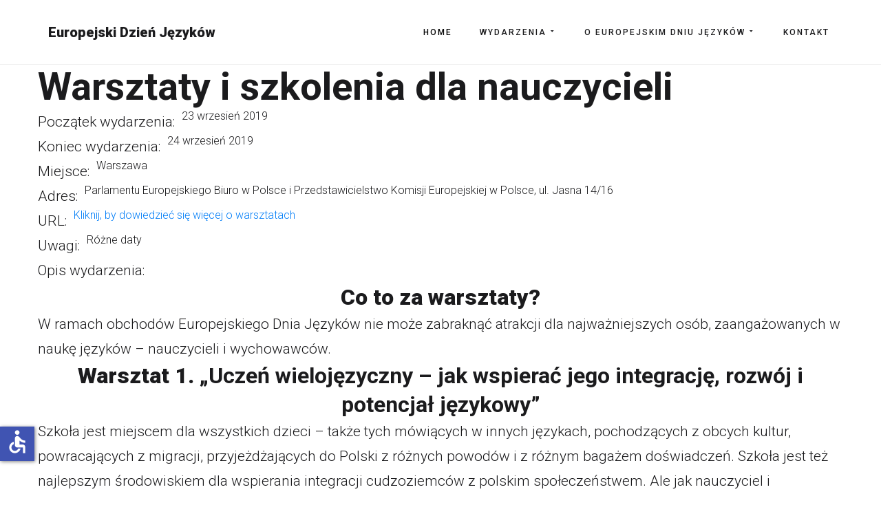

--- FILE ---
content_type: text/html; charset=utf-8
request_url: https://europejskidzienjezykow.pl/poprzednie-lata/2019/warsztaty-i-szkolenia-dla-nauczycieli
body_size: 14393
content:
<!DOCTYPE html>
<html prefix="og: http://ogp.me/ns#" xmlns="http://www.w3.org/1999/xhtml" lang="pl-pl"
    dir="ltr">
<head>
    <meta name="viewport" content="width=device-width, initial-scale=1.0" />
    <meta charset="utf-8">
	<meta name="rights" content="Europejski Dzień Języków">
	<meta name="generator" content="Powered by Website Builder Gridbox">
	<title>Warsztaty i szkolenia dla nauczycieli</title>
<link href="https://europejskidzienjezykow.pl/templates/gridbox/library/icons/custom-icons/capicon/font.css" rel="stylesheet">
	<link href="https://europejskidzienjezykow.pl/templates/gridbox/library/icons/custom-icons/awesome-new/font.css" rel="stylesheet">
	<link href="https://europejskidzienjezykow.pl/components/com_gridbox/assets/css/storage/style-7.css?2025-09-17-14-48-53" rel="stylesheet">
	<link href="https://europejskidzienjezykow.pl/components/com_gridbox/assets/css/storage/post-6.css?2025-09-17-14-48-53" rel="stylesheet">
	<link href="/templates/gridbox/css/gridbox.css?2.20.0.1" rel="stylesheet">
	<link href="/templates/gridbox/css/storage/responsive.css?2022-09-07-12-39-57" rel="stylesheet">
	<link href="https://europejskidzienjezykow.pl/templates/gridbox/css/storage/style-9.css?2022-09-07-12-39-57" rel="stylesheet">
	<link href="//fonts.googleapis.com/css?family=Roboto:300,700,900,500&amp;subset=latin,cyrillic,greek,latin-ext,greek-ext,vietnamese,cyrillic-ext&amp;display=swap" rel="stylesheet">
	<link href="https://europejskidzienjezykow.pl/templates/gridbox/css/custom.css" rel="stylesheet">
<script type="application/json" class="joomla-script-options new">{"system.paths":{"root":"","rootFull":"https:\/\/europejskidzienjezykow.pl\/","base":"","baseFull":"https:\/\/europejskidzienjezykow.pl\/"},"csrf.token":"f5ccac0722d291fb5f13b61d387ddeb8","accessibility-options":{"labels":{"menuTitle":"Ustawienia dostępności","increaseText":"Zwiększ rozmiar tekstu","decreaseText":"Zmniejsz rozmiar tekstu","increaseTextSpacing":"Zwiększ odstępy w tekście","decreaseTextSpacing":"Zmniejsz odstępy w tekście","invertColors":"Odwróć kolory","grayHues":"Szare odcienie","underlineLinks":"Podkreślaj łącza","bigCursor":"Duży kursor","readingGuide":"Linia czytania","textToSpeech":"Tekst na mowę","speechToText":"Mowa na tekst","resetTitle":"Wyczyść","closeTitle":"Zamknij"},"icon":{"position":{"left":{"size":"0","units":"px"}},"useEmojis":false},"hotkeys":{"enabled":true,"helpTitles":true},"textToSpeechLang":["pl-PL"],"speechToTextLang":["pl-PL"]}}</script>
	<script src="/media/system/js/core.min.js?2cb912"></script>
	<script src="/media/mod_menu/js/menu.min.js?4c346c" type="module"></script>
	<script src="/media/vendor/accessibility/js/accessibility.min.js?3.0.17" defer></script>
	<script src="/media/vendor/jquery/js/jquery.min.js"></script>
	<script src="/components/com_gridbox/libraries/bootstrap/bootstrap.js?2.20.0.1"></script>
	<script src="https://europejskidzienjezykow.pl/index.php?option=com_gridbox&amp;task=editor.loadModule&amp;module=gridboxLanguage&amp;2.20.0.1"></script>
	<script src="/components/com_gridbox/assets/modules/ImportHelper.js?"></script>
	<script src="/templates/gridbox/js/gridbox.js?2.20.0.1"></script>
	<script src="/index.php?option=com_gridbox&amp;task=editor.getItems&amp;id=7&amp;theme=9&amp;edit_type=&amp;view=page&amp;menuitem=101&amp;2022-09-07-12-39-57"></script>
	<script src="https://europejskidzienjezykow.pl/templates/gridbox/js/storage/code-editor-9.js?2022-09-07-12-39-57"></script>
	<script type="module">window.addEventListener("load", function() {new Accessibility(Joomla.getOptions("accessibility-options") || {});});</script>

	<link href="https://europejskidzienjezykow.pl/images/favicon-1-.ico" rel="shortcut icon" type="image/vnd.microsoft.icon"/>
    <style type="text/css">/*/* Plugin Social Sharing*/.ba-item-social { text-align: center;}.ba-social-classic > div:hover { background: #fafafa;}.ba-social > div { align-items: center; border-radius: .1875rem; cursor: pointer; display: inline-flex; justify-content: flex-start; margin: .3125rem .625rem .3125rem .625rem; overflow: hidden; white-space: nowrap;}.ba-social .social-button { color: #fff; display: inline-block; font-style: initial; font-weight: bold; text-align: left; text-transform: initial;}.ba-social-sidebar .social-button { border: 1px solid transparent; padding-left: 0;}.ba-social.ba-social-sm div { line-height: 1.375rem;}.ba-social.ba-social-sm .social-counter { width: 1.375rem;}.ba-social.ba-social-sm { font-size: .75rem;}.ba-social.ba-social-md div { line-height: 2.125rem;}.ba-social.ba-social-md .social-counter { width: 2.125rem;}.ba-social.ba-social-md { font-size: .9375rem;}.ba-social.ba-social-lg div { line-height: 2.75rem;}.ba-social.ba-social-lg .social-counter { width: 2.75rem;}.ba-social.ba-social-lg { font-size: 1.125rem;}.ba-social.ba-social-sm .social-button { min-width: 9.375rem;}.ba-social.ba-social-md .social-button { min-width: 12.5rem;}.ba-social.ba-social-lg .social-button { min-width: 15.625rem;}.ba-social.ba-social-md .social-button,.ba-social.ba-social-lg .social-button { font-size: .875rem;}.ba-social-sidebar .ba-social .social-button { border: none;}.ba-social .social-button i { color: #fff; text-align: center; vertical-align: middle; width: 1em;}.ba-social.ba-social-sm .social-button i { font-size: 1rem; padding: .9375rem;}.ba-social.ba-social-md .social-button i { font-size: 1.125rem; padding: .9375rem;}.ba-social.ba-social-lg .social-button i { font-size: 1.3125rem; padding: 1.25rem;}.social-counter { border-radius: 50%; color: #fff; display: inline-block; font-family: 'Roboto', sans-serif; font-size: .625rem; font-style: initial; font-weight: bold; margin-right: .9375rem; position: relative; text-transform: initial;}.ba-social.ba-social-sm .social-counter { font-size: .625rem;}/* Minimal */.ba-social-minimal.ba-social > div { margin: 0; overflow: visible; position: relative;}.ba-social-minimal .social-button i { color: var(--icon);}.ba-social-minimal.ba-social.ba-social-md .social-button i,.ba-social-minimal.ba-social.ba-social-sm .social-button i,.ba-social-minimal.ba-social.ba-social-lg .social-button i { border-radius: .1875rem; transition: .3s;}.ba-social-minimal.ba-social.ba-social-md .social-button,.ba-social-minimal.ba-social.ba-social-sm .social-button,.ba-social-minimal.ba-social.ba-social-lg .social-button { height: auto; min-width: auto;}.ba-social-minimal.ba-social.ba-social-sm .social-button { width: 2.75rem;}.ba-social-minimal.ba-social.ba-social-md .social-button { width: 3.8125rem;}.ba-social-minimal.ba-social.ba-social-lg .social-button { width: 4.875rem;}.ba-social-minimal .social-counter { font-size: .625rem; height: 1rem; line-height: 1.0625rem; margin: 0; position: absolute; right: -.1875rem; top: .0625rem; width: 1rem !important;}.ba-social-minimal.ba-social.ba-social-sm .social-counter { right: .0625rem; top: .0625rem;}.ba-social-minimal.ba-social.ba-social-md .social-counter { right: .3125rem; top: .3125rem;}.ba-social-minimal.ba-social.ba-social-lg .social-counter { right: .4375rem; top: .4375rem;}.ba-social-minimal.ba-social.ba-social-sm .social-button i { font-size: .875rem; padding: .9375rem;}.ba-social-minimal.ba-social.ba-social-md .social-button i { font-size: 1.3125rem; padding: 1.25rem;}.ba-social-minimal.ba-social.ba-social-lg .social-button i { font-size: 1.75rem; padding: 1.5625rem;}/* Flat */.ba-social-flat > div { border: none;}.ba-social-flat.ba-social .social-counter,.ba-social-flat.ba-social .social-button i { background: rgba(0, 0, 0, 0.25);}.ba-social-classic .social-button i,.ba-social-flat.ba-social .social-button i { margin-right: 1.25rem;}.ba-social-minimal.ba-social .social-button i:hover { color: #fff;}.ba-social-circle .vk .social-button,.ba-social-classic .vk .social-button i,.ba-social-minimal .vk .social-counter,.ba-social-minimal.ba-social .vk .social-button i:hover,.ba-social-flat.ba-social .vk { background: #5b7aa8;}.ba-social-circle .facebook .social-button,.ba-social-classic .facebook .social-button i,.ba-social-minimal .facebook .social-counter,.ba-social-minimal.ba-social .facebook .social-button i:hover,.ba-social-flat.ba-social .facebook { background: #3b5998;}.ba-social-minimal.ba-social .twitter .social-button i:hover,.ba-social-minimal .twitter .social-counter,.ba-social-classic .twitter .social-button i,.ba-social-circle .twitter .social-button,.ba-social-flat.ba-social .twitter { background: #000000;}.ba-social-circle .linkedin .social-button,.ba-social-classic .linkedin .social-button i,.ba-social-minimal .linkedin .social-counter,.ba-social-minimal.ba-social .linkedin .social-button i:hover,.ba-social-flat.ba-social .linkedin { background: #0077B5;}.ba-social-circle .pinterest .social-button,.ba-social-classic .pinterest .social-button i,.ba-social-minimal .pinterest .social-counter,.ba-social-minimal.ba-social .pinterest .social-button i:hover,.ba-social-flat.ba-social .pinterest { background: #cb2027;}.ba-item-social:not(.ba-social-sidebar) .ba-social-classic div:hover .social-button i:before,.ba-item-social:not(.ba-social-sidebar) .ba-social-flat.ba-social div:hover .social-button i:before { animation: social-button-to-right .3s forwards; display: block;}@keyframes social-button-to-right { 49% {transform: translate(100%);} 50% {opacity: 0;transform: translate(-100%);} 51% {opacity: 1;}}.ba-social-circle div:hover .social-button i:before { animation: social-button-to-bottom .3s forwards; display: block;}@keyframes social-button-to-bottom { 49% {transform: translateY(100%);} 50% {opacity: 0;transform: translateY(-100%);} 51% {opacity: 1;}}/* Classic */.ba-social-classic > div { background: var(--bg-secondary);}.ba-social-classic .social-button { color: #000;}.ba-social-classic .social-counter { background: rgba(0, 0, 0, 0.05); color: #000;}/* Social Circle */.ba-social-circle.ba-social > div { display: inline-block; line-height: normal; position: relative; vertical-align: top;}.ba-social-minimal .social-button,.ba-social-circle .social-button { color: transparent; display: block; overflow: hidden; padding: 0; width: 0;}.ba-social-circle .social-button i { border-radius: 50%; position: absolute; vertical-align: middle;}.ba-social-circle .social-counter { background-color: transparent; color: #333; margin: 0;}.ba-social-circle.ba-social .social-button { align-items: center; border-radius: 50%; box-sizing: border-box; display: flex; justify-content: center; margin: 0 auto;}.ba-social-sidebar .ba-social-circle.ba-social .social-button { border-width: 0; margin: .1875rem 0; padding: .3125rem .625rem;}.ba-social-sidebar .ba-social-circle { margin-top: .0625rem;}.ba-social-circle.ba-social .social-button i { font-size: 1rem !important; margin: 0;}.ba-social-circle.ba-social.ba-social-sm .social-button { height: 3.4375rem; min-width: 3.4375rem;}.ba-social-circle.ba-social.ba-social-md .social-button { height: 4.0625rem; min-width: 4.0625rem;}.ba-social-circle.ba-social.ba-social-lg .social-button { height: 4.6875rem; min-width: 4.6875rem;}.ba-social-circle.ba-social.ba-social-md .social-counter,.ba-social-circle.ba-social.ba-social-sm .social-counter,.ba-social-circle.ba-social.ba-social-lg .social-counter { font-size: .875rem; font-weight: bold; line-height: 2.25rem;}.ba-social-sidebar .ba-social-circle.ba-social .social-counter { padding: 0;}.ba-social-circle .social-counter:before,.ba-social-circle .social-counter:after { display: none;}.ba-social-sidebar .ba-social.ba-social-circle > div { max-width: none; min-width: auto;}.ba-social-sidebar .ba-social.ba-social-circle .social-counter { bottom: .625rem; color: #fff; font-size: .625rem; left: 50%; line-height: normal !important; position: absolute; transform: translateX(-50%);}/* Social Sidebar */.ba-social-sidebar { left: 100% !important; min-height: 3.125rem; position: fixed !important; top: 50% !important; transition: opacity .3s linear; z-index: 10000;}.ba-opened-menu .ba-social-sidebar { z-index: 5;}.ba-social-sidebar[data-size="ba-social-lg"][data-style="ba-social-minimal"] { transform: translateY(calc((-4.625rem/2) * var(--social-count))) translateX(-100%);}.ba-social-sidebar[data-size="ba-social-md"][data-style="ba-social-minimal"] { transform: translateY(calc((-3.875rem/2) * var(--social-count))) translateX(-100%);}.ba-social-sidebar[data-size="ba-social-sm"][data-style="ba-social-minimal"] { transform: translateY(calc((-3.6875rem/2) * var(--social-count))) translateX(-100%);}.ba-social-sidebar[data-size="ba-social-lg"][data-style="ba-social-flat"] { transform: translateY(calc((-4.625rem/2) * var(--social-count))) translateX(-100%);}.ba-social-sidebar[data-size="ba-social-md"][data-style="ba-social-flat"] { transform: translateY(calc((-3.875rem/2) * var(--social-count))) translateX(-100%);}.ba-social-sidebar[data-size="ba-social-sm"][data-style="ba-social-flat"] { transform: translateY(calc((-3.6875rem/2) * var(--social-count))) translateX(-100%);}.ba-social-sidebar[data-size="ba-social-lg"][data-style="ba-social-classic"] { transform: translateY(calc((-4.4375rem/2) * var(--social-count))) translateX(-100%);}.ba-social-sidebar[data-size="ba-social-md"][data-style="ba-social-classic"] { transform: translateY(calc((-3.625rem/2) * var(--social-count))) translateX(-100%);}.ba-social-sidebar[data-size="ba-social-sm"][data-style="ba-social-classic"] { transform: translateY(calc((-3.5rem/2) * var(--social-count))) translateX(-100%);}.ba-social-sidebar[data-size="ba-social-lg"][data-style="ba-social-circle"] { transform: translateY(calc((-5.75rem/2) * var(--social-count))) translateX(-100%);}.ba-social-sidebar[data-size="ba-social-md"][data-style="ba-social-circle"] { transform: translateY(calc((-5.125rem/2) * var(--social-count))) translateX(-100%);}.ba-social-sidebar[data-size="ba-social-sm"][data-style="ba-social-circle"] { transform: translateY(calc((-4.5rem/2) * var(--social-count))) translateX(-100%);}.lightbox-open .ba-social-sidebar { left: calc(100% - 1.0625rem) !important; opacity: 0; transition: opacity 0s linear;}.ba-social-sidebar .ba-social-lg > div,.ba-social-sidebar .ba-social-md > div,.ba-social-sidebar .ba-social-sm > div { max-width: 6.25rem;}.ba-social-sidebar .ba-social-classic { align-items: flex-end; display: flex; flex-direction: column;}.ba-social-sidebar .ba-social-classic > div { border-radius: 0;}.ba-social-sidebar .ba-social-classic .social-button { backface-visibility: hidden; border-width: 0;}.ba-social-sidebar .ba-social-lg:hover > div ,.ba-social-sidebar .ba-social-md:hover > div ,.ba-social-sidebar .ba-social-sm:hover > div { backface-visibility: hidden; max-width: 21.875rem;}.ba-social-sidebar .ba-social-minimal.ba-social-lg,.ba-social-sidebar .ba-social-minimal.ba-social-md,.ba-social-sidebar .ba-social-minimal.ba-social-sm { overflow: visible; text-align: center !important;}.ba-social-sidebar .ba-social-lg,.ba-social-sidebar .ba-social-md,.ba-social-sidebar .ba-social-sm { overflow: hidden; text-align: right !important;}.ba-social-sidebar .ba-social.ba-social-lg:not(.ba-social-circle):not(.ba-social-minimal) > div { transform: translateX(100%) translateX(-3.875rem);}.ba-social-sidebar .ba-social.ba-social-md:not(.ba-social-circle):not(.ba-social-minimal) > div { transform: translateX(100%) translateX(-3.0625rem);}.ba-social-sidebar .ba-social.ba-social-sm:not(.ba-social-circle):not(.ba-social-minimal) > div { transform: translateX(100%) translateX(-2.9375rem);}.ba-social-sidebar .ba-social.ba-social-sm:not(.ba-social-circle):not(.ba-social-minimal) > div:hover,.ba-social-sidebar .ba-social.ba-social-md:not(.ba-social-circle):not(.ba-social-minimal) > div:hover,.ba-social-sidebar .ba-social.ba-social-lg:not(.ba-social-circle):not(.ba-social-minimal) > div:hover { transform: translateX(.0625rem);}.ba-social-sidebar .ba-social > div { display: inline-block; margin: 0; text-align: center; transition: transform .3s linear;}.ba-social-sidebar .ba-social .social-counter { text-align: center;}/*/* Plugin Social Icons*/.ba-item-social-icons .ba-icon-wrapper a { display: inline-block; vertical-align: middle; margin-bottom: 5px;}.ba-item-social-icons .ba-icon-wrapper a:not(:last-child){ margin-right: 5px;}.ba-item-social-icons .ba-icon-wrapper i { text-align: center; box-shadow: none;}/*/* Main menu*/.main-menu > .add-new-item,.close-menu,.open-menu { display: none;}.mod-menu__sub,.nav-child { transition: all .5s ease;}.nav { margin: 0;}.main-menu .nav { font-size: 0; letter-spacing: 0; line-height: 0; list-style: none; margin-bottom: 0; padding-left: 0;}.main-menu .nav > li { display: inline-block; float: none; overflow: visible; text-decoration: none;}.vertical-menu .main-menu .nav > li { overflow: visible;}.main-menu .nav > li > a,.main-menu .nav > li > span { background: transparent; display: block;}.main-menu .nav > li > a:hover,.main-menu .nav > li > a:focus { background: transparent;}.mod-menu__sub,.nav-child { padding: 0; width: 250px;}li.deeper > span i.ba-icon-caret-right,li.deeper > a i.ba-icon-caret-right { color: inherit; font-size: inherit; line-height: inherit; padding: 0 5px;}.vertical-menu li.deeper > span i.ba-icon-caret-right,.vertical-menu li.deeper > a i.ba-icon-caret-right,.nav > li li.deeper > span i.ba-icon-caret-right,.nav > li li.deeper > a i.ba-icon-caret-right { float: right;}@-moz-document url-prefix() { .nav li.deeper > span i.ba-icon-caret-right, .nav li.deeper > a i.ba-icon-caret-right { float: right; } li.deeper > span i.ba-icon-caret-right, li.deeper > a i.ba-icon-caret-right { display: block; float: none; position: static; text-align: right; }}.deeper.parent > .mod-menu__sub,.deeper.parent > .nav-child { display: none;}.nav > .deeper.parent > .mod-menu__sub,.nav > .deeper.parent > .nav-child { padding: 0; position: absolute; z-index: 20;}.mod-menu__sub li > span,.mod-menu__sub li > a,.nav-child li > span,.nav-child li > a { display: block; padding: 10px 20px;}.mod-menu__sub > .deeper,.nav-child > .deeper { position: relative;}.mod-menu__sub li,.nav-child li { text-decoration: none; list-style: none;}.mod-menu__sub > .deeper > .mod-menu__sub.show-menu,.nav-child > .deeper > .nav-child.show-menu,.mod-menu__sub > .deeper > .mod-menu__sub.show-menu,.nav-child > .deeper > .nav-child.show-menu,.mod-menu__sub > .deeper:hover > .mod-menu__sub,.nav-child > .deeper:hover > .nav-child { left: 100%; position: absolute; top: 0px;}.mod-menu__sub > .deeper > .mod-menu__sub.show-menu,.nav-child > .deeper > .nav-child.show-menu,.nav > .deeper.parent > .mod-menu__sub.show-menu, .nav > .deeper.parent > .nav-child.show-menu,.nav li > .tabs-content-wrapper .ba-section { box-sizing: border-box !important;}.nav li.deeper > .mod-menu__sub.show-menu, .nav li.deeper > .nav-child.show-menu,.nav li > .tabs-content-wrapper.show-menu,.megamenu-editing.megamenu-item > .tabs-content-wrapper .ba-section,.nav li.deeper:hover > .mod-menu__sub, .nav li:hover > .tabs-content-wrapper .ba-section, .nav li.deeper:hover > .nav-child { animation-fill-mode: none; animation-delay: 0s; box-sizing: border-box; display: block;}.megamenu-item.megamenu-editing >.tabs-content-wrapper,.megamenu-item:hover >.tabs-content-wrapper, .megamenu-item > .tabs-content-wrapper.show-menu, .deeper.parent > .show-menu { display: block !important;}.megamenu-editing.megamenu-item > .tabs-content-wrapper .ba-section { box-sizing: border-box !important;}li.deeper >span,li.deeper > a { position: relative;}.ba-menu-backdrop { background-color: rgba(0,0,0, .1); bottom: 0; display: none; left: 0; position: fixed; right: 0; top: 0; z-index: 1;}.dropdown-left-direction { right: 0;}.child-dropdown-left-direction,.dropdown-left-direction ul { right: 100%; left: auto !important;}.dropdown-top-direction { transform: translateY(calc( 0px - var(--dropdown-top-diff) - 25px)); top: auto !important;}/* Menu With Icon */.ba-item-main-menu .nav li span i.ba-menu-item-icon,.ba-item-main-menu .nav li a i.ba-menu-item-icon,.menu li span i.ba-menu-item-icon,.menu li a i.ba-menu-item-icon { color: inherit; line-height: 0; margin-right: 10px; text-align: center; vertical-align: middle; width: 1em;}/* Megamenu */.megamenu-item .ba-section { max-width: 100%;}.megamenu-item > .mod-menu__sub,.ba-menu-wrapper > .tabs-content-wrapper,.megamenu-item > .tabs-content-wrapper,.megamenu-item > .nav-child { display: none !important; z-index: 999;}.row-with-megamenu .megamenu-editing.megamenu-item > .tabs-content-wrapper,.megamenu-item:hover >.tabs-content-wrapper,.megamenu-item >.tabs-content-wrapper.show-menu, { display: block !important;}.megamenu-item >.tabs-content-wrapper { position: absolute; top: 100%;}.vertical-menu .megamenu-item >.tabs-content-wrapper.ba-container { top: 0;}.megamenu-item >.tabs-content-wrapper:not(.ba-container) { max-width: none !important;}.megamenu-item >.tabs-content-wrapper:not(.ba-container) .ba-section { width: 100% !important;}.megamenu-item >.tabs-content-wrapper.ba-container:not(.megamenu-center) { margin: 0 !important;}.megamenu-item >.tabs-content-wrapper.ba-container { width: auto !important; max-width: none;}.mod-menu__sub > .megamenu-item .ba-icon-caret-right,.mod-menu__sub > .megamenu-item >.tabs-content-wrapper,.nav-child > .megamenu-item .ba-icon-caret-right,.nav-child > .megamenu-item >.tabs-content-wrapper { display: none !important;}.megamenu-item .ba-section { min-height: 50px;}/* Vertical layout menu */.vertical-menu .main-menu .nav > li { display: block; position: relative;}.vertical-menu .main-menu .nav > li.deeper.parent > .mod-menu__sub,.vertical-menu .megamenu-item > .tabs-content-wrapper.ba-container,.vertical-menu .main-menu .nav > li.deeper.parent > .nav-child { margin-left: 100% !important;}.vertical-menu .megamenu-item >.tabs-content-wrapper.ba-container.megamenu-center { padding: 0 !important; top: auto;}.vertical-menu .main-menu .nav > li.megamenu-item { align-items: center; display: flex;}.vertical-menu .main-menu .nav > li> span,.vertical-menu .main-menu .nav > li> a { width: 100%; box-sizing: border-box;}.vertical-menu .main-menu .nav > li .mod-menu__sub,.vertical-menu .main-menu .nav > li .nav-child { top: 0;}.megamenu-item > .tabs-content-wrapper { margin-left: calc(var(--menu-item-left-offset) * -1) !important;}.megamenu-item > .tabs-content-wrapper.ba-container { margin-left: 0 !important;}.megamenu-item > .tabs-content-wrapper.ba-container.megamenu-center { margin-left: calc(var(--menu-item-width) / 2 - var(--megamenu-width) / 2 - 50px) !important;}.ba-hamburger-menu >.main-menu .ba-overlay { z-index: -1;}.ba-menu-wrapper:not(.vertical-menu) .nav > li.deeper > span i.ba-icon-caret-right:before,.ba-menu-wrapper:not(.vertical-menu) .nav > li.deeper > a i.ba-icon-caret-right:before,.ba-menu-wrapper:not(.vertical-menu) .menu > li.deeper > span i.ba-icon-caret-right:before,.ba-menu-wrapper:not(.vertical-menu) .menu > li.deeper > a i.ba-icon-caret-right:before { display: block; transform: rotate(90deg);}.vertical-menu .nav > .megamenu-item > span:after,.vertical-menu .nav > .megamenu-item > a:after,.vertical-menu .nav > .deeper.parent > span:after,.vertical-menu .nav > .deeper.parent > a:after,.vertical-menu .menu > .megamenu-item > span:after,.vertical-menu .menu > .megamenu-item > a:after,.vertical-menu .menu > .deeper.parent > span:after,.vertical-menu .menu > .deeper.parent > a:after { transform: rotate(-90deg);}/* Collapsible Vertical Menu*/.collapsible-vertical-submenu.vertical-menu .main-menu .nav > li.deeper.parent > .mod-menu__sub,.collapsible-vertical-submenu.vertical-menu .main-menu .nav > .deeper.parent .mod-menu__sub,.collapsible-vertical-submenu.vertical-menu .main-menu .nav > .deeper.parent .nav-child, .collapsible-vertical-submenu.vertical-menu .main-menu .menu > .deeper.parent .mod-menu__sub, .collapsible-vertical-submenu.vertical-menu .main-menu .menu > .deeper.parent .nav-child { box-sizing: border-box; display: none!important; margin-left: 0 !important; margin-top: 0; position: static; transform: none !important; width: 100% !important;}@keyframes visible-nav-child { 0% {max-height: 0; overflow: hidden;opacity: 0;} 99%{max-height: 400vh; overflow: visible; opacity: 1;} 100%{max-height: 400vh; overflow: visible; opacity: 1;}}.collapsible-vertical-submenu.vertical-menu .main-menu .nav .deeper.parent:not(:hover) > .show-menu,.collapsible-vertical-submenu.vertical-menu .main-menu .menu .deeper.parent:not(:hover) > .show-menu,.collapsible-vertical-submenu.vertical-menu .main-menu .menu .deeper.parent.visible-nav-child >.mod-menu__sub, .collapsible-vertical-submenu.vertical-menu .main-menu .menu .deeper.parent.visible-nav-child > .nav-child,.collapsible-vertical-submenu.vertical-menu .main-menu .nav .deeper.parent.visible-nav-child > ul.mod-menu__sub, .collapsible-vertical-submenu.vertical-menu .main-menu .nav .deeper.parent.visible-nav-child > .tabs-content-wrapper, .collapsible-vertical-submenu.vertical-menu .main-menu .nav .deeper.parent.visible-nav-child > ul.nav-child { animation: visible-nav-child .5s linear both!important; display: block!important; overflow: visible;}.collapsible-vertical-submenu.vertical-menu .deeper.parent.hidden-nav-child > ul.mod-menu__sub, .collapsible-vertical-submenu.vertical-menu .deeper.parent.hidden-nav-child > .tabs-content-wrapper, .collapsible-vertical-submenu.vertical-menu .deeper.parent.hidden-nav-child > ul.nav-child,.collapsible-vertical-submenu.vertical-menu .deeper.parent:not(.visible-nav-child) > ul.mod-menu__sub, .collapsible-vertical-submenu.vertical-menu .deeper.parent:not(.visible-nav-child) > .tabs-content-wrapper, .collapsible-vertical-submenu.vertical-menu .deeper.parent:not(.visible-nav-child) > ul.nav-child { display: none!important;}.collapsible-vertical-submenu.vertical-menu .main-menu .nav .deeper.parent:not(:hover):has(.show-menu) > span i:not(.ba-menu-item-icon):before,.collapsible-vertical-submenu.vertical-menu .main-menu .nav .deeper.parent:not(:hover):has(.show-menu) > a i:not(.ba-menu-item-icon):before,.collapsible-vertical-submenu.vertical-menu .main-menu .menu .deeper.parent:not(:hover):has(.show-menu) > span i:not(.ba-menu-item-icon):before,.collapsible-vertical-submenu.vertical-menu .main-menu .menu .deeper.parent:not(:hover):has(.show-menu) > a i:not(.ba-menu-item-icon):before,.collapsible-vertical-submenu.vertical-menu .deeper.parent.visible-nav-child > span i:not(.ba-menu-item-icon):before, .collapsible-vertical-submenu.vertical-menu .deeper.parent.visible-nav-child > a i:not(.ba-menu-item-icon):before { transform: rotate(90deg);}.collapsible-vertical-submenu.vertical-menu .deeper.parent > span i:before, .collapsible-vertical-submenu.vertical-menu .deeper.parent > a i:before { align-items: center; display: inline-flex; justify-content: center; transition: all .15s linear; width: 1em;}body:not(.gridbox) .ba-item-preloader{ position: fixed; z-index: 99999;}body:not(.gridbox) .ba-item-preloader.preloader-animation-out { pointer-events: none;}/*/* Plugin Headline*/.ba-item-headline .headline-wrapper > * > span { display: inline-block; white-space: nowrap;}@keyframes notification-in { from {bottom: 0; transform: translateY(100%); opacity: 0;}}#system-message { animation: notification-in .4s cubic-bezier(.25,.98,.26,.99) both; border-radius: 6px; border: none; bottom: 50px; box-shadow: 0 10px 30px rgba(0,0,0,0.3); color: #fff; display: block; opacity: 1; overflow: hidden; padding: 0; position: fixed; right: 50px; text-shadow: none; visibility: visible; z-index: 1510;}#system-message-container .alert { background: #02adea; display: inline-block; padding: 40px 25px; width: 250px;}#system-message-container .alert.alert-warning,#system-message-container .alert.alert-danger,#system-message-container .alert.alert-error { background-color: #ff776f;;}#system-message .alert-heading { color: #fff; display: block; font-size: .875rem; font-weight: bold; letter-spacing: 0; line-height: 1rem; margin: 0 0 15px !important; text-align: left; text-decoration: none; text-transform: uppercase;}#system-message > div .alert-message { color: #fff; font-size: .875rem; font-weight: 500; line-height: 1.5rem; margin: 0; opacity: .6; word-break: break-word;}#system-message .alert:before,#system-message .close { color: #fff; opacity: 1; padding: 8px; position: absolute; right: 5px; text-shadow: none; top: 0; opacity: 0;}#system-message > .alert:before { content: '\e04a'; display: inline-block; font: normal normal normal 24px/1 'balbooa-family'; opacity: 1; padding: 13px 10px;}.ba-account-alert-tooltip,.ba-checkout-alert-tooltip,.tooltip,.popover { position: absolute !important; z-index: 1060;}.ba-account-alert-tooltip,.ba-checkout-alert-tooltip,.ba-items-filter-show-button,.tooltip,.tip-wrap,.popover { border-radius: 4px; box-shadow: 0 10px 30px rgba(0,0,0,0.3); max-width: 200px; padding: 20px; text-align: left; transition: opacity .3s; width: auto; z-index: 99999999;}.ba-items-filter-show-button,.tooltip,.tip-wrap,.popover { opacity: 0; background: #2c2c2c;}/*/* Plugin Field*/.ba-item-field-group .ba-field-wrapper,.ba-item-field .ba-field-wrapper { align-items: center; flex-direction: column; display: flex;}.ba-item-field-group .ba-field-wrapper:not(.ba-label-position-left ):not(.ba-label-position-right ) > *,.ba-item-field .ba-field-wrapper:not(.ba-label-position-left ):not(.ba-label-position-right ) > * { width: 100%}.ba-item:not(.ba-item-slideshow):not(.ba-item-feature-box) .empty-content:not(.slideshow-button):not(.ba-feature-button) { display: none;}.ba-item-field-group .ba-field-wrapper.ba-label-position-left,.ba-item-field .ba-field-wrapper.ba-label-position-left { align-items: flex-start; flex-direction: row;}.ba-item-field-group .ba-field-wrapper.ba-label-position-right .ba-field-label,.ba-item-field .ba-field-wrapper.ba-label-position-right .ba-field-label,.ba-item-field-group .ba-field-wrapper.ba-label-position-left .ba-field-label,.ba-item-field .ba-field-wrapper.ba-label-position-left .ba-field-label { flex-wrap: nowrap; display: flex;}.ba-item-field-group .ba-field-wrapper.ba-label-position-left .ba-field-label,.ba-item-field .ba-field-wrapper.ba-label-position-left .ba-field-label { text-align: left !important;}.ba-item-field-group .ba-field-wrapper.ba-label-position-right .ba-field-label,.ba-item-field .ba-field-wrapper.ba-label-position-right .ba-field-label { text-align: right !important;}.ba-item-field-group .ba-field-wrapper.ba-label-position-right,.ba-item-field .ba-field-wrapper.ba-label-position-right { flex-direction: row-reverse;}.ba-item-field-group .ba-field-wrapper .ba-field-content > span,.ba-item-field .ba-field-wrapper .ba-field-content > span { display: block;}.ba-item-field .fields-post-tags { margin: 0 10px 10px 0; display: inline-flex;}.ba-item-field-group .ba-field-wrapper .ba-field-content ,.ba-item-field .ba-field-wrapper .ba-field-content { backface-visibility: visible !important; flex-grow: 1; width: 100%; word-break: break-word;}.ba-item-field-group .ba-field-wrapper .ba-field-content,.ba-item-field .ba-field-wrapper .ba-field-content { width: auto;}.ba-item-field-group .ba-field-wrapper .field-description-wrapper,.ba-item-field .ba-field-wrapper .field-description-wrapper { margin-left: 5px; position: relative;}.ba-item-field-group .ba-field-wrapper .field-description-wrapper > i,.ba-item-field .ba-field-wrapper .field-description-wrapper > i { color: inherit !important; font-size: inherit !important; transition: opacity .3s linear;}.ba-item-field-group .ba-field-wrapper .field-description-wrapper > i:hover,.ba-item-field .ba-field-wrapper .field-description-wrapper > i:hover { opacity: .5}.ba-item-field-group .ba-field-content a,.ba-item-field .ba-field-content a { transition: color .3s linear}.ba-item-field-group .ba-field-wrapper.ba-label-position-right .ba-field-label,.ba-item-field .ba-field-wrapper.ba-label-position-right .ba-field-label { margin-left: 10px;}.ba-item-field-group .ba-field-wrapper .ba-field-label > *,.ba-item-field .ba-field-wrapper .ba-field-label > * { display: inline-block;}.ba-item-field-group .ba-field-wrapper .ba-field-label > i,.ba-item-field .ba-field-wrapper .ba-field-label > i { line-height: initial; margin-right: 10px; vertical-align: middle;}.ba-item-field-group .ba-field-wrapper .ba-field-content > span.field-price-wrapper.right-currency-position,.ba-item-field .ba-field-wrapper .ba-field-content > span.field-price-wrapper.right-currency-position { display: inline-flex; flex-direction: row-reverse;}.ba-item-field-group .ba-field-wrapper.ba-label-position-left .ba-field-label .ba-tooltip { white-space: normal;}.itemSocialSharing > div { margin-top: 0;}.itemSocialSharing { line-height: 0;}.largerFontSize p { font-size: 150%; line-height: 140%;}.content-text table { width: 100% !important;}.content-text * { word-break: normal;}.content-text pre { border: 1px solid var(--border); margin: 0; max-height: 400px; overflow-x: hidden; overflow-y: scroll; padding: 50px; text-decoration: none !important; text-transform: none !important; white-space: pre-wrap; word-break: break-all;}.content-text pre code { font-family: inherit;}.ba-copy-to-clipboard i,.ba-item-text a { transition: .3s}.ba-copy-to-clipboard:hover i { opacity: .5;}span.ba-copy-to-clipboard { bottom: 10px; cursor: pointer; font-size: 1.75rem; line-height: 0; position: absolute; right: 25px;}.intro-post-reviews a.ba-blog-post-rating-count,.ba-blog-post-reviews a.ba-blog-post-rating-count { margin-left: 10px; transition: color .3s;}.intro-post-wrapper .intro-post-info > span,.ba-blog-post-info-wrapper > span { align-items: center; position: relative;}.ba-blog-post-info-wrapper > .ba-blog-post-author ~ .ba-blog-post-author,.ba-item-post-intro .intro-post-info .intro-post-author ~ .intro-post-author { margin-left: 20px;}.ba-blog-post-info-wrapper > span a,.ba-blog-post-info-wrapper > span a:hover,.ba-blog-post-reviews a.ba-blog-post-rating-count,.intro-post-reviews a.ba-blog-post-rating-count,.intro-post-wrapper .intro-post-info .intro-post-info-wrapper > span a,.intro-post-wrapper .intro-post-info .intro-post-info-wrapper > span a:hover { color: inherit;}.ba-blog-post-info-wrapper .ba-author-avatar,.intro-post-wrapper .ba-author-avatar { margin: 5px 10px 5px 0;}.ba-blog-post-info-wrapper,.ba-blog-post-info-wrapper > span,.ba-blog-post-info-wrapper .ba-icons,.intro-post-wrapper .intro-post-info > span { cursor: default !important;}.ba-item-post-navigation .ba-blog-post-fields,.ba-item-post-intro .intro-post-info,.ba-blog-post-info-wrapper { align-items: center; display: flex; flex-wrap: wrap;}.ba-item-category-intro .intro-post-title-wrapper .ba-author-avatar,.ba-blog-post-info-wrapper .ba-author-avatar,.intro-post-info .ba-author-avatar { background-position: center; background-size: cover; border-radius: 50%; display: inline-block; vertical-align: middle;}.intro-post-info .ba-author-avatar,.ba-blog-post-info-wrapper .ba-author-avatar { height: 30px; width: 30px;}/* Author Social Link */.intro-category-author-social-wrapper a,.ba-post-author-social-wrapper a { font-size: 1rem; margin-right: 10px; padding: 10px;}.ba-blog-posts-pagination span.disabled a *,.ba-blog-posts-pagination span.disabled a,.intro-category-author-social-wrapper a:hover,.ba-post-author-social-wrapper a:hover { opacity: .5;}.intro-post-reviews,.ba-blog-post-reviews { align-items: center;}/* Multiple Nights */.add-to-cart-booking-calendar input { cursor: pointer !important; background: var(--bg-primary); border-color: var(--border); transition: border-color .3s;}.ba-add-to-cart-guests input:focus,.add-to-cart-booking-calendar input:focus { border-color: #f3f3f3 !important;}.add-to-cart-booking-calendar + .add-to-cart-booking-calendar { margin-left: 5px;}/* Single Day Private No Slot*/.ba-add-to-cart-guests,.ba-add-to-cart-guests input,.add-to-cart-booking-guests-wrapper .ba-add-to-cart-row-label,.add-to-cart-booking-hours-wrapper .ba-add-to-cart-row-label,.add-to-cart-booking-calendar-wrapper .ba-add-to-cart-row-label,.add-to-cart-booking-calendar input[data-type="single-date"] { width: 100%;}.add-to-cart-booking-calendar { position: relative;}.add-to-cart-booking-calendar .icons-cell ~ input { cursor: pointer; color: inherit; font-size: inherit; font-style: inherit; letter-spacing: inherit; line-height: inherit; margin: 0; padding: 0 0 0 2.7em; width: 100%;}.add-to-cart-booking-calendar .open-calendar-wrapper { position: relative;}.add-to-cart-booking-calendar .icons-cell { font-size: 1.5em; left: .5em; line-height: 1em; position: absolute; bottom: 50%; pointer-events: none; transform: translateY(0.5em);}.add-to-cart-booking-calendar-wrapper { min-width: 100%;}.add-to-cart-booking-calendar { flex-grow: 1; margin-bottom: 20px;}.add-to-cart-booking-calendar input.open-calendar-dialog { color: inherit; font-size: inherit; font-style: inherit; font-weight: inherit; letter-spacing: inherit; line-height: inherit; text-decoration: inherit; text-transform: inherit; width: 100%;}.add-to-cart-booking-guests-wrapper .ba-add-to-cart-row-label,.add-to-cart-booking-hours-wrapper .ba-add-to-cart-row-label,.add-to-cart-booking-calendar-wrapper .ba-add-to-cart-row-label { margin-bottom: 10px;}/*Single Day, Private, Slot*/.add-to-cart-booking-guests-wrapper,.add-to-cart-booking-hours-wrapper { flex-wrap: wrap;}.add-to-cart-booking-available-hours-wrapper { display: flex; flex-wrap: wrap; margin-bottom: 1.25rem; margin-left: -.625rem; width: 100%;}.add-to-cart-booking-available-hours { align-items: center; border: 2px solid var(--border); box-sizing: border-box; cursor: pointer; display: flex; justify-content: center; line-height: 1.5rem !important; margin: .625rem; padding: .625rem .9375rem; position: relative; transition: .3s; width: 7em;}.add-to-cart-booking-available-hours.active { border-color: var(--primary);}.add-to-cart-booking-calendar input:hover,.add-to-cart-booking-available-hours:hover { border-color: var(--hover);}/*Single Day, Group, Slot*/.ba-add-to-cart-guests input { background: transparent; border: none; color: inherit; font-family: inherit; font-size: inherit; font-style: inherit; font-weight: inherit; letter-spacing: inherit; margin: 0; padding: 0; pointer-events: none; text-align: center; width: 30px;}.ba-add-to-cart-guests { align-items: center; border: 1px solid var(--border); display: flex; justify-content: space-between; padding: 5px; position: relative;}.ba-add-to-cart-guests i { cursor: pointer; font-size: 1.5rem; padding: 10px; text-align: center; transition: .3s; width: 24px;}.ba-add-to-cart-guests i:hover { opacity: .5;}.ba-add-to-cart-guests i.disabled { opacity: .3; cursor: not-allowed;}.ba-item-add-to-cart .ba-add-to-cart-extra-option .ba-add-to-cart-row-value[data-type="dropdown"] input { width: calc(100% + 5px);}.ba-item-add-to-cart .ba-add-to-cart-extra-options { margin-top: 30px;}.intro-post-wrapper .intro-post-image { background-position: 50%; background-repeat: no-repeat; background-size: cover; position: relative;}.intro-post-wrapper .intro-post-title { display: inline-block; max-width: 100%; text-align: inherit;}.fullscreen-post.intro-post-wrapper { display: flex; box-sizing: border-box; flex-direction: column; justify-content: center; overflow: hidden; position: relative;}.fullscreen-post .intro-post-image-wrapper { left: 0; position: absolute; right: 0; top: 0; z-index: 0;}.intro-post-wrapper .intro-category-author-social-wrapper,.intro-post-wrapper .intro-post-title-wrapper,.intro-post-wrapper .intro-post-info { backface-visibility: hidden; -webkit-backface-visibility: hidden; box-sizing: border-box; margin-left: auto; margin-right: auto; max-width: 100%; padding: 0 25px;}.intro-post-wrapper:not(.fullscreen-post) .intro-category-author-social-wrapper,.intro-post-wrapper:not(.fullscreen-post) .intro-post-title-wrapper,.intro-post-wrapper:not(.fullscreen-post) .intro-post-info { padding: 0;}.intro-category-author-social-wrapper,.fullscreen-post .intro-post-title-wrapper,.fullscreen-post .intro-post-info { box-sizing: border-box; z-index: 2;}.intro-post-wrapper .intro-post-info > span { display: inline-block;}.intro-post-wrapper .intro-post-info > span:last-child { margin-right: 0;}.intro-post-info .intro-post-info-wrapper { align-items: center; display: flex; flex-wrap: wrap; width: 100%;}.intro-category-description { display: inline-block;}.ba-item-category-intro .intro-post-title-wrapper .ba-author-avatar { height: 75px; margin: 0 25px 0 0; width: 75px;}.intro-post-image-wrapper { position: relative;}.intro-post-image-wrapper .ba-overlay { z-index: 1;}.lightbox-open .row-with-intro-items { position: static;}.blog-posts-sorting-wrapper select,.ba-comments-total-count-wrapper select { background: transparent!important; border-radius: 0!important; border: none!important; font-weight: bold !important; height: auto; outline-offset: -2px; padding: 0; width: auto;}.ba-blog-post-rating-stars,.ba-review-stars-wrapper { align-items: center; color: #ddd!important; display: flex; letter-spacing: initial !important; margin-bottom: 1px;}@keyframes fadeIn { 0% { opacity: 0; } 100% { opacity: 1; }}.ba-item-content-slider .active .fadeIn,.fadeIn { animation-name: fadeIn;}@keyframes fadeInUp { 0% { opacity: 0; transform: translate3d(0,10%,0); } 100% { opacity: 1; transform: none; }}.ba-item-content-slider .active .fadeInUp,.fadeInUp { animation-name: fadeInUp;}</style>

<meta name="yandex-verification" content="785e814b4569954d" />
<link rel="stylesheet" href="https://maxcdn.bootstrapcdn.com/font-awesome/4.4.0/css/font-awesome.min.css">
<div id="fb-root"></div>
<script async defer crossorigin="anonymous" src="https://connect.facebook.net/pl_PL/sdk.js#xfbml=1&version=v8.0&appId=606449716452141&autoLogAppEvents=1" nonce="GehRjv5K"></script>
<!-- Global site tag (gtag.js) - Google Analytics -->
<script async src="https://www.googletagmanager.com/gtag/js?id=UA-178007842-1"></script>
<script>
  window.dataLayer = window.dataLayer || [];
  function gtag(){dataLayer.push(arguments);}
  gtag('js', new Date());

  gtag('config', 'UA-178007842-1');
</script>    <script>
        var JUri = 'https://europejskidzienjezykow.pl/',
            breakpoints = {"laptop":1200,"tablet":1025,"tablet-portrait":768,"phone":667,"phone-portrait":360},
            menuBreakpoint = '1025' * 1,
            disableResponsive = false,
            google_fonts = 1,
            gridboxVersion = '2.20.0.1',
            themeData = {"id":"7","theme":"9","page":{"option":"com_gridbox","view":"page","id":"7"}};
    </script>
	<meta property="og:type" content="article" />
	<meta property="og:title" content="Warsztaty i szkolenia dla nauczycieli">
	<meta property="og:url" content="https://europejskidzienjezykow.pl/poprzednie-lata/2019/warsztaty-i-szkolenia-dla-nauczycieli">
	
	<link href="https://europejskidzienjezykow.pl/templates/gridbox/library/icons/material/material.css" rel="stylesheet" type="text/css">
	<script src="https://europejskidzienjezykow.pl/components/com_gridbox/libraries/modules/initItems.js?2.20.0.1"></script>
	<script src="https://europejskidzienjezykow.pl/components/com_gridbox/libraries/modules/initheadline.js?2.20.0.1"></script>
	<script src="https://europejskidzienjezykow.pl/components/com_gridbox/libraries/modules/initmenu.js?2.20.0.1"></script>
	<script src="https://europejskidzienjezykow.pl/components/com_gridbox/libraries/modules/initText.js?2.20.0.1"></script></head>
<body class="com_gridbox page ">

<style>.ba-item-preloader .preloader-wrapper{
    align-items: center;
    display: flex;
    justify-content: center;
    height: 100vh;
    overflow: hidden;
}

.preloader-image-wrapper,
.preloader-point-wrapper {
    min-height: 24px;
    min-width: 24px;
}

.preloader-image-wrapper img {
    width: 100%;
}

body:not(.gridbox) .ba-item-preloader {
    bottom: 0;
    left: 0;
    position: fixed;
    right: 0;
    top: 0;
    z-index: 99999;
}

body:not(.gridbox) .ba-item-preloader.preloader-animation-out {
    pointer-events: none;
}

.preloader-animation-out .preloader-wrapper.ba-pt-frame,
.preloader-wrapper.ba-pt-circle,
.preloader-animation-out .preloader-wrapper.ba-pt-split-diamond,
.preloader-wrapper.ba-pt-split-horizontal,
.preloader-wrapper.ba-pt-split-vertical,
.preloader-animation-out .preloader-wrapper.ba-pt-split-diagonal {
    background: transparent !important;
}

.preloader-wrapper.ba-pt-frame:before,
.preloader-wrapper.ba-pt-frame:after,
.preloader-wrapper.ba-pt-circle:before,
.preloader-wrapper.ba-pt-split-diamond:after,
.preloader-wrapper.ba-pt-split-diamond:before,
.preloader-wrapper.ba-pt-split-horizontal:after,
.preloader-wrapper.ba-pt-split-horizontal:before,
.preloader-wrapper.ba-pt-split-vertical:after,
.preloader-wrapper.ba-pt-split-vertical:before,
.preloader-wrapper.ba-pt-split-diagonal:after,
.preloader-wrapper.ba-pt-split-diagonal:before {
    content: "";
    height: 100vh;
    position: fixed;
    top: 0;
    width: 100vw;
}

.preloader-wrapper .preloader-image-wrapper,
.preloader-wrapper .preloader-point-wrapper {
    transition: opacity .3s linear;
    z-index: 1;
}

.preloader-animation-out .preloader-wrapper .preloader-image-wrapper,
.preloader-animation-out .preloader-wrapper .preloader-point-wrapper {
    opacity: 0;
}

@keyframes pt-fade-out {
    from {opacity: 1;}
    to {opacity: 0;}
}
.preloader-wrapper.ba-spinner-1 .preloader-point-wrapper {
    position: relative;
    transform: rotateZ(45deg);
}

.preloader-wrapper.ba-spinner-1 .preloader-point-wrapper > div {
    background: transparent !important; 
    float: left;
    height: 50%;
    position: relative;
    transform: scale(1.1); 
    width: 50%;
}

@keyframes spinner1 {
    0%, 10% {transform: perspective(140px) rotateX(-180deg);opacity: 0;}
    25%, 75% {transform: perspective(140px) rotateX(0deg);opacity: 1;} 
    90%, 100% {transform: perspective(140px) rotateY(180deg);opacity: 0;} 
}

.preloader-wrapper.ba-spinner-1 .preloader-point-wrapper > div:before {
    animation: spinner1 2.4s infinite linear both;
    content: '';
    height: 100%;
    left: 0;
    position: absolute;
    top: 0;
    transform-origin: 100% 100%;
    width: 100%;
}

.preloader-wrapper.ba-spinner-1 .preloader-point-wrapper .preloader-point-2 {
    transform: scale(1.1) rotateZ(90deg);
}

.preloader-wrapper.ba-spinner-1 .preloader-point-wrapper .preloader-point-4 {
    transform: scale(1.1) rotateZ(180deg);
}

.preloader-wrapper.ba-spinner-1 .preloader-point-wrapper .preloader-point-3 {
    transform: scale(1.1) rotateZ(270deg);
}

.preloader-wrapper.ba-spinner-1 .preloader-point-wrapper .preloader-point-2:before {
    animation-delay: 0.3s;
}

.preloader-wrapper.ba-spinner-1 .preloader-point-wrapper .preloader-point-4:before {
    animation-delay: 0.6s;
}

.preloader-wrapper.ba-spinner-1 .preloader-point-wrapper .preloader-point-3:before {
    animation-delay: 0.9s;
}
/* Fade-Out */ 
@keyframes pt-fade-out {
    from {opacity: 1;}
    to {opacity: 0;}
}

.preloader-animation-out .preloader-wrapper.ba-pt-fade {
    animation: pt-fade-out .5s .3s linear both;
}
#item-15289771381 {display : block;}#item-15289771381 .preloader-wrapper, #item-15289771381 .preloader-wrapper:before, #item-15289771381 .preloader-wrapper:after {background-color: var(--title-inverse);}#item-15289771381 .preloader-wrapper:before, #item-15289771381 .preloader-wrapper:after {border-color: var(--title-inverse);}#item-15289771381 .preloader-point-wrapper {width: 5rem;height: 5rem;}#item-15289771381 .preloader-point-wrapper div, #item-15289771381 .preloader-point-wrapper div:before {background-color: var(--color-7);}#item-15289771381 .preloader-image-wrapper {width: ;}</style><div class="ba-item-preloader ba-item" id="item-15289771381" data-delay="1">
 <div class="preloader-wrapper ba-pt-fade ba-spinner-1"><div class="preloader-point-wrapper">
<div class="preloader-point-1"></div>
<div class="preloader-point-2"></div>
<div class="preloader-point-3"></div>
<div class="preloader-point-4"></div>
</div></div>
 
</div>    <div class="ba-overlay"></div>
    <header class="header ">
        <div class="ba-wrapper">
 <div class="ba-section row-fluid" id="item-179497138800">
 <div class="ba-overlay"></div>
 
 
 <div class="ba-section-items">
 
 <div class="ba-row-wrapper ba-container">
 <div class="ba-row row-fluid" id="item-14960529410">
 <div class="ba-overlay"></div>
 
 
 
 
<div class="column-wrapper">
 <div class="ba-grid-column-wrapper ba-col-3" data-span="3" style="">
 <div class="ba-grid-column column-content-align-middle" id="item-14960529411">
 <div class="ba-overlay"></div>
 
 
 
<div class="ba-item-headline ba-item" id="item-15967179840">
	<div class="headline-wrapper" contenteditable="true">
 <h5>Europejski Dzień Języków</h5>
 </div>
	
 
</div>

 
 </div>
 </div>
 
 <div class="ba-grid-column-wrapper ba-col-9 ba-tb-pt-10" data-span="9" style="">
 <div class="ba-grid-column column-content-align-middle" id="item-14960529412">
 <div class="ba-overlay"></div>
 
 
 <div class="ba-item-main-menu ba-item" id="item-179497138805">
<div class="ba-menu-wrapper ba-hamburger-menu ba-collapse-submenu">
<div class="main-menu">
<div class="close-menu"><i class="ba-icons ba-icon-close"></i></div>
<div class="integration-wrapper">
<ul class="mod-menu mod-list nav ">
<li class="nav-item item-101 default current active"><a href="/" aria-current="location">Home</a></li>
<li class="nav-item item-106 deeper parent">
<a href="/wydarzenia">wydarzenia<i class="ba-icons ba-icon-caret-right"></i></a><ul class="mod-menu__sub list-unstyled small fadeInUp">
<li class="nav-item item-200"><a href="/wydarzenia/lekcje-jezykow-obcych">lekcje języków obcych</a></li>
<li class="nav-item item-225"><a href="/wydarzenia/zajecia-kulinarne">Zajęcia kulinarne</a></li>
<li class="nav-item item-226"><a href="/wydarzenia/konferencja">Konferencja</a></li>
<li class="nav-item item-203"><a href="/wydarzenia/warsztaty-metodyczne">Warsztaty metodyczne</a></li>
<li class="nav-item item-227"><a href="/wydarzenia/panel-dyskusyjny">Panel dyskusyjny</a></li>
</ul>
</li>
<li class="nav-item item-194 deeper parent">
<a href="/o-europejskim-dniu-jezykow">o europejskim dniu języków<i class="ba-icons ba-icon-caret-right"></i></a><ul class="mod-menu__sub list-unstyled small fadeInUp">
<li class="nav-item item-197"><a href="/o-europejskim-dniu-jezykow/zrob-to-sam">Zrób to sam</a></li>
<li class="nav-item item-113"><a href="/o-europejskim-dniu-jezykow/poprzednie-lata">poprzednie edycje</a></li>
</ul>
</li>
<li class="nav-item item-198"><a href="/kontakt">Kontakt</a></li>
</ul>
</div>
</div>
<div class="open-menu"><i class="ba-icons ba-icon-menu"></i></div>
</div>

<div class="ba-menu-backdrop"></div>
</div>
 
 
 </div>
 </div>
 </div>
</div>
</div>
</div>
 </div>
</div>    </header>
    <div class="body">





        <div class="row-fluid main-body module-position">

            <div class="ba-col-12">
                <div id="system-message-container">
	</div>

                <div class="row-fluid">
    <div class="ba-gridbox-page row-fluid">

<div class="ba-wrapper">
 <div class="ba-section row-fluid" id="item-14975226220">
 <div class="ba-overlay"></div>
 
 
 <div class="ba-section-items">
 <div class="ba-row-wrapper ba-container">
 <div class="ba-row row-fluid row-with-intro-items" id="item-14975226221">
 <div class="ba-overlay"></div>
 
 
 
 
<div class="column-wrapper">
 <div class="ba-grid-column-wrapper ba-col-12" data-span="12">
 <div class="ba-grid-column" id="item-14975226225">
 <div class="ba-overlay"></div>
 
 
 <div class="ba-item-post-intro ba-item" id="item-14975226224">
 <div class="intro-post-wrapper">
 
 <div class="intro-post-title-wrapper">
 <h1 class="intro-post-title">Warsztaty i szkolenia dla nauczycieli</h1>
 </div>
 <div class="intro-post-info">
<div class="intro-post-info-wrapper">
</div>
</div>
 </div>
 
 
 </div>
<div class="ba-item-field-group ba-item" id="item-15969597080" style="">
 <div class="ba-field-group-wrapper">
 
 
<div class="ba-field-wrapper ba-label-position-left" data-id="item-15969597081">
<div class="ba-field-label"><p>Początek wydarzenia:</p></div>
<div class="ba-field-content">23 wrzesień 2019</div>
</div>
<div class="ba-field-wrapper ba-label-position-left" data-id="item-1596961387674">
<div class="ba-field-label"><p>Koniec wydarzenia:</p></div>
<div class="ba-field-content">24 wrzesień 2019</div>
</div>


<div class="ba-field-wrapper ba-label-position-left" data-id="item-1596959787712">
<div class="ba-field-label"><p>Miejsce:</p></div>
<div class="ba-field-content">Warszawa</div>
</div>
<div class="ba-field-wrapper ba-label-position-left" data-id="item-1596959831491">
<div class="ba-field-label"><p>Adres:</p></div>
<div class="ba-field-content">Parlamentu Europejskiego Biuro w Polsce i Przedstawicielstwo Komisji Europejskiej w Polsce, ul. Jasna 14/16</div>
</div>
<div class="ba-field-wrapper ba-label-position-left" data-id="item-1596960760833">
<div class="ba-field-label"><p>URL:</p></div>
<div class="ba-field-content"><a href="https://europejskidzienjezykow.wordpress.com/program-wydarzen/wydarzenia-w-warszawie/warsztaty-dla-nauczycieli/" target="_blank">Kliknij, by dowiedzieć się więcej o warsztatach</a>
</div>
</div>
<div class="ba-field-wrapper ba-label-position-left" data-id="item-1596960784714">
<div class="ba-field-label"><p>Uwagi:</p></div>
<div class="ba-field-content">Różne daty</div>
</div>
</div>
 
 
</div>
 <div class="ba-item-field-group ba-item" id="item-15969695090">
 <div class="ba-field-group-wrapper">
 <div class="ba-field-wrapper" data-id="item-15969695091">
<div class="ba-field-label"><p>Opis wydarzenia:</p></div>
<div class="ba-field-content"><h3>Co to za warsztaty?</h3>

<p data-adtags-visited="true">W ramach obchodów Europejskiego Dnia Języków nie może zabraknąć atrakcji dla najważniejszych osób, zaangażowanych w naukę języków – nauczycieli i wychowawców.</p>

<h3>Warsztat 1. <b>„Uczeń wielojęzyczny – jak wspierać jego integrację, rozwój i potencjał językowy”</b>
</h3>

<p data-adtags-visited="true">Szkoła jest miejscem dla wszystkich dzieci – także tych mówiących w innych językach, pochodzących z obcych kultur, powracających z migracji, przyjeżdżających do Polski z różnych powodów i z różnym bagażem doświadczeń. Szkoła jest też najlepszym środowiskiem dla wspierania integracji cudzoziemców z polskim społeczeństwem. Ale jak nauczyciel i wychowawca miałby sprostać tym wyzwaniom?  Podczas warsztatu omówimy metody pracy z grupą zróżnicowaną językowo i kulturowo, kładąc nacisk na praktykę oraz na szanse edukacyjne, jakie stwarza różnorodność językowa w szkole. Poddamy także analizie procesy grupowe w wielokulturowej i wielojęzycznej klasie – zastanowimy się, jak wspierać integrację dzieci cudzoziemskich, wzmacniać ich motywację do nauki, a także jak kształtować postawę otwartości na różnorodność wśród dzieci pochodzących z Polski.</p>

<p data-adtags-visited="true">Poprzez ten warsztat chcemy wspomóc nauczycieli w zdobyciu konkretnej wiedzy na temat wspierania rozwoju językowego dzieci mówiących w więcej niż jednym języku, przekazać wskazówki metodyczne oraz propozycje, jak ulepszać proces ich integracji w środowisku szkolnym.</p>

<p data-adtags-visited="true">Warsztat odbędzie się w kameralnej 15-osobowej grupie. Szczególnie zapraszamy do udziału nauczycieli, wychowawców, pedagogów szkolnych i dyrektorów szkół, którzy mierzą się z wyzwaniami pracy z uczniami-cudzoziemcami. Uczestnicy otrzymają certyfikat potwierdzający udział w warsztacie.</p>

<p data-adtags-visited="true"><strong>Informacje o trenerce:</strong><br>
Zuzanna Rejmer z Fundacji Polskie Forum Migracyjne, psycholożka międzykulturowa, trenerka i doradczyni w zakresie umiejętności społecznych i kompetencji międzykulturowych. Od 2004r. pracuje z osobami pochodzącymi z różnych kultur – wspiera młodych i dorosłych Polaków i cudzoziemców we wzajemnym poznawaniu się i czerpaniu z różnic kulturowych. Autorka wielu programów edukacyjnych wpierających integrację dorosłych oraz dzieci i młodzieży na styku kultur.</p>

<p data-adtags-visited="true"><strong>Data: 23. 09. 2019 r., godz. 9:00 – 15:45</strong></p>

<p data-adtags-visited="true"><strong>Miejsce: Biuro Informacyjne Parlamentu Europejskiego i Przedstawicielstwo Komisji Europejskiej w Polsce, ul. Jasna 14/16, Warszawa </strong></p>

<p data-adtags-visited="true">Wydarzenie jest bezpłatne, ale obowiązuje rejestracja.<br>
<a href="https://bookeo.com/edj2019?devent=42556U6WCLY16D156C69AC_2019-09-23_UZnSpYnmpP7g">Formularz zgłoszeniowy</a></p>

<p data-adtags-visited="true">Wydarzenie odbywa się w ramach obchodów Europejskiego Dnia Języków i jest ono organizowane przez Parlament Europejski, Biuro w Polsce.</p>

<h3>Warsztat 2. <b>„Wsparcie psychologiczne dziecka mimo bariery językowej – warsztat dla psychologów i pedagogów szkolnych pracujących z dziećmi wielojęzycznymi”</b>
</h3>

<p data-adtags-visited="true">Celem warsztatu jest podniesienie kompetencji i zwiększenie gotowości psychologów i pedagogów szkolnych pracujących z dziećmi wielojęzycznymi do udzielania im wsparcia psychologicznego.</p>

<p data-adtags-visited="true" data-adtags-width="699" id="inline-ad-0"> </p>

<p data-adtags-visited="true">Zakres merytoryczny:</p>

<p data-adtags-visited="true">1. Dzieci wielojęzyczne w szkołach – kim są, skąd pochodzą, jakimi mówią językami?<br>
2. Potrzeby psychologiczne i społeczne dzieci z doświadczeniem migracyjnym.<br>
3. Komunikacja mimo bariery językowej.<br>
4. Metody, techniki i narzędzia wspierające kontakt z dzieckiem mimo bariery językowej</p>

<p data-adtags-visited="true">·         Nazywanie emocji w różnych językach</p>

<p data-adtags-visited="true">·         Opowieść o sobie i rodzinie</p>

<p data-adtags-visited="true">·         Linia życia – biografia dziecka</p>

<p data-adtags-visited="true">·         Mój profil- wtedy i teraz. Analiza zysków i strat związanych z migracją</p>

<p data-adtags-visited="true">·         Skrzynia skarbów – analiza zasobów dziecka</p>

<p data-adtags-visited="true">·         Mandala marzeń</p>

<p data-adtags-visited="true">·         Termometr uczuć</p>

<p data-adtags-visited="true">·         Drabina lęków</p>

<p data-adtags-visited="true">·         Mapa odczuć z ciała</p>

<p data-adtags-visited="true">·         Wielojęzyczny słowniczek psychologiczny</p>

<p data-adtags-visited="true">Uczestnicy otrzymają lub przygotują podczas warsztatów część omawianych narzędzi wspierających kontakt z dzieckiem mimo bariery językowej, a także przygotują razem wielojęzyczny słowniczek psychologiczny.</p>

<p data-adtags-visited="true"><strong>Informacje o trenerce:</strong><br>
Marta Piegat-Kaczmarczyk z Fundacji Polskie Forum Migracyjne, psycholożka międzykulturowa i trenerka. Z dziećmi i młodzieżą pracuje od 1998 roku. Prowadzi sesje indywidualne, grupy wsparcia, warsztaty rozwojowe i szkolenia dotyczące skutecznej komunikacji, kompetencji międzykulturowych, rozwiązywania konfliktów, radzenia sobie ze stresem i agresją. Autorka wielu programów i publikacji z zakresu psychologii, edukacji i komunikacji międzykulturowej.</p>

<p data-adtags-visited="true"><strong>Data: 23. 09. 2019 r., godz. 9:00 – 14:00</strong></p>

<p data-adtags-visited="true"><strong>Miejsce: Biuro Informacyjne Parlamentu Europejskiego i Przedstawicielstwo Komisji Europejskiej w Polsce, ul. Jasna 14/16, Warszawa</strong></p>

<p data-adtags-visited="true">Warsztat jest bezpłatny, ale obowiązuje rejestracja.</p>

<p data-adtags-visited="true"><a href="https://bookeo.com/edj2019?devent=42556RWYR6M16D15712D27_2019-09-23_WiU02p1Ai3ie">Formularz zgłoszeniowy</a></p>

<p data-adtags-visited="true">Wydarzenie odbywa się w ramach obchodów Europejskiego Dnia Języków i jest ono organizowane przez Biuro Informacyjne Parlamentu Europejskiego.</p>

<h3>Warsztat 3. „TIK-ające języki obce, czyli o nowych technologiach w nauczaniu języków obcych”</h3>

<p data-adtags-visited="true">Jak nowocześnie nauczać języków obcych? Jak wykorzystać aplikacje, tablety i tablice interaktywne, by lekcje były skuteczniejsze, a uczniowie zaangażowani? Europejski Dzień Języków, obchodzony 26 września, jest doskonałym pretekstem do udoskonalenia warsztatu nauczycieli-językowców. </p>

<p data-adtags-visited="true" data-adtags-width="699" id="inline-ad-1"> </p>

<p data-adtags-visited="true">Warsztat będzie zbierał pomysły i inspiracje na wykorzystanie technologii informacyjno-komunikacyjnych (TIK) w nauczaniu języków obcych w klasach 1-8 szkół podstawowych. Trenerka zaproponuje uniwersalne narzędzia wspierające nauczanie języków obcych, które będą łatwo transferowalne na lekcje różnych języków. Warsztat będzie miał charakter praktyczny – nauczyciele pracować będą w grupach oraz indywidualnie na tabletach zapewnionych przez organizatora. Prezentowane aplikacje i technologie będą dobrane tak, by możliwe były do wdrożenia na tabletach lub tablicach interaktywnych dostępnych w szkołach.</p>

<p data-adtags-visited="true"><strong>Informacje o trenerce:</strong><br>
Joanna Płatkowska – pracuje w szkolnictwie od dziesięciu lat. W tym czasie pracowała w trzech krajach (Wielka Brytania, Hiszpania, Polska) na pięciu różnych stanowiskach (koordynator programu, konsultant programowy, nauczyciel w klasach 0-6 wszystkich przedmiotów, nauczyciel angielskiego jako języka obcego, nauczyciel angielskiego w szkole dwujęzycznej). Od siedmiu lat pracuje w i ze szkołami wdrażającymi programy Organizacji Matury Międzynarodowej (IB). Jako konsultant, a wcześniej koordynator, pracuje z nauczycielami wszystkich przedmiotów (w tym języków obcych), wspierając ich w planowaniu procesu nauczania i uczenia oraz oceniania. W swojej praktyce szczególnie promuje podejście badawcze, pracę metodą projektów i wykorzystanie technologii informacyjnych (digital literacy). W bezpośredniej pracy z dziećmi szczególnie ważne jest dla niej przekazywanie uczniowi odpowiedzialności za własne uczenie się.</p>

<p data-adtags-visited="true">Warsztat jest bezpłatny, ale obowiązuje rejestracja.</p>

<p data-adtags-visited="true"><strong>Termin I: 23. 09. 2019 r., godz. 9:00 – 15:45</strong> – <a href="https://bookeo.com/edj2019?devent=425566NFLAF16D15764836_2019-09-23_NuS7NtKIXgfz">formularz zgłoszeniowy</a><br>
<strong>Termin II: </strong><strong>24. 09. 2019 r., godz. 9:00 – 15:45</strong> – <a href="https://bookeo.com/edj2019?devent=425563LFWK716D1579DEE6_2019-09-24_GjWkkq4cZMi">formularz zgłoszeniowy</a><br>
<br>
<strong>Miejsce: Parlamentu Europejskiego Biuro w Polsce i Przedstawicielstwo Komisji Europejskiej w Polsce, ul. Jasna 14/16, Warszawa</strong></p>

<p data-adtags-visited="true">Wydarzenie odbywa się w ramach obchodów Europejskiego Dnia Języków i jest ono organizowane przez Biuro Informacyjne Parlamentu Europejskiego.</p>

<p data-adtags-visited="true"><img alt="banerek2" aperture="" data-attachment-id="574" data-comments-opened="1" data-image-description="" data-image-meta="{" width="100" height="100"></p>
</div>
</div>
 </div>
 
 
</div>


 
 </div>
 </div>
 </div>
</div>
 </div>
 </div>
 </div>
</div> <div class="ba-wrapper">
 <div class="ba-section row-fluid" id="item-15984362970">
 <div class="ba-overlay"></div>
 
 
 <div class="ba-section-items">
<div class="ba-row-wrapper ba-container">
 <div class="ba-row row-fluid" id="item-15984362971">
 <div class="ba-overlay"></div>
 
 
 <div class="column-wrapper">
 <div class="ba-grid-column-wrapper ba-col-12" data-span="12">
 <div class="ba-grid-column" id="item-15984362972">
 <div class="ba-overlay"></div>
 
 
 


 
 </div>
 </div>
 </div>
 </div>
</div>
 </div>
 </div>
</div>
    </div>
</div>
            </div>

        </div>




    </div>
    <footer class="footer">
        <div class="ba-wrapper">
 <div class="ba-section row-fluid" id="item-1494846679">
 <div class="ba-overlay"></div>
 
 
 <div class="ba-section-items">
 
<div class="ba-row-wrapper ba-container">
 <div class="ba-row row-fluid" id="item-15204640860">
 <div class="ba-overlay"></div>
 
 
 <div class="column-wrapper">
 <div class="ba-grid-column-wrapper ba-col-12" data-span="12">
 <div class="ba-grid-column column-content-align-middle" id="item-15204640861">
 <div class="ba-overlay"></div>
 
 
 
<div class="ba-item-social-icons ba-item" id="item-15227448680">
	<div class="ba-icon-wrapper">
<a href="/" target="_blank"><i class="zmdi zmdi-facebook ba-btn-transition"></i></a><a href="/" target="_blank"><i class="zmdi zmdi-twitter ba-btn-transition"></i></a><a href="#" target="_blank"><i class="zmdi zmdi-youtube ba-btn-transition"></i></a>
</div>
	
 
</div>
<div class="ba-item-text ba-item" id="item-15204664221990">
	<div class="content-text">
<h6>Europejski Dzień Języków</h6>
</div>
	
 
</div>

 
 </div>
 </div>
 </div>
</div>
</div>
</div>
 </div>
</div>    </footer>
<script>
(function(c,d){"JUri"in d||(d.JUri="https://europejskidzienjezykow.pl/");c.addEventListener("click",function(a){var b=a.target?a.target.closest('[class*="ba-click-lightbox-form-"], [href*="ba-click-lightbox-form-"]'):null;if(b){a.preventDefault();if("pending"==b.clicked)return!1;b.clicked="pending";"formsAppClk"in window?formsAppClk.click(b):(a=document.createElement("script"),a.src=JUri+"components/com_baforms/assets/js/click-trigger.js",a.onload=function(){formsAppClk.click(b)},
c.head.append(a))}})})(document,window);
</script>
<script>
(function(c,d){"JUri"in d||(d.JUri="https://europejskidzienjezykow.pl/");c.addEventListener("click",function(a){var b=a.target?a.target.closest('[class*="ba-click-lightbox-form-"], [href*="ba-click-lightbox-form-"]'):null;if(b){a.preventDefault();if("pending"==b.clicked)return!1;b.clicked="pending";"formsAppClk"in window?formsAppClk.click(b):(a=document.createElement("script"),a.src=JUri+"components/com_baforms/assets/js/click-trigger.js",a.onload=function(){formsAppClk.click(b)},
c.head.append(a))}})})(document,window);
</script>
</body>
</html>

--- FILE ---
content_type: text/css; charset=utf-8
request_url: https://europejskidzienjezykow.pl/templates/gridbox/library/icons/custom-icons/capicon/font.css
body_size: 960
content:
@font-face {
	font-family: capicon;
	src: url("captainicon.woff") format("woff"), url("captainicon.ttf") format("truetype");
}
.capicon-001:before {
	content: "\e600";
	font-family: capicon;
	font-weight: normal;
	font-style: normal;
	-webkit-font-smoothing: antialiased;
	-moz-osx-font-smoothing: grayscale;
}
.capicon-002:before {
	content: "\e601";
	font-family: capicon;
	font-weight: normal;
	font-style: normal;
	-webkit-font-smoothing: antialiased;
	-moz-osx-font-smoothing: grayscale;
}
.capicon-003:before {
	content: "\e602";
	font-family: capicon;
	font-weight: normal;
	font-style: normal;
	-webkit-font-smoothing: antialiased;
	-moz-osx-font-smoothing: grayscale;
}
.capicon-004:before {
	content: "\e603";
	font-family: capicon;
	font-weight: normal;
	font-style: normal;
	-webkit-font-smoothing: antialiased;
	-moz-osx-font-smoothing: grayscale;
}
.capicon-005:before {
	content: "\e604";
	font-family: capicon;
	font-weight: normal;
	font-style: normal;
	-webkit-font-smoothing: antialiased;
	-moz-osx-font-smoothing: grayscale;
}
.capicon-006:before {
	content: "\e605";
	font-family: capicon;
	font-weight: normal;
	font-style: normal;
	-webkit-font-smoothing: antialiased;
	-moz-osx-font-smoothing: grayscale;
}
.capicon-007:before {
	content: "\e606";
	font-family: capicon;
	font-weight: normal;
	font-style: normal;
	-webkit-font-smoothing: antialiased;
	-moz-osx-font-smoothing: grayscale;
}
.capicon-008:before {
	content: "\e607";
	font-family: capicon;
	font-weight: normal;
	font-style: normal;
	-webkit-font-smoothing: antialiased;
	-moz-osx-font-smoothing: grayscale;
}
.capicon-009:before {
	content: "\e608";
	font-family: capicon;
	font-weight: normal;
	font-style: normal;
	-webkit-font-smoothing: antialiased;
	-moz-osx-font-smoothing: grayscale;
}
.capicon-010:before {
	content: "\e609";
	font-family: capicon;
	font-weight: normal;
	font-style: normal;
	-webkit-font-smoothing: antialiased;
	-moz-osx-font-smoothing: grayscale;
}
.capicon-011:before {
	content: "\e60a";
	font-family: capicon;
	font-weight: normal;
	font-style: normal;
	-webkit-font-smoothing: antialiased;
	-moz-osx-font-smoothing: grayscale;
}
.capicon-012:before {
	content: "\e60b";
	font-family: capicon;
	font-weight: normal;
	font-style: normal;
	-webkit-font-smoothing: antialiased;
	-moz-osx-font-smoothing: grayscale;
}
.capicon-013:before {
	content: "\e60c";
	font-family: capicon;
	font-weight: normal;
	font-style: normal;
	-webkit-font-smoothing: antialiased;
	-moz-osx-font-smoothing: grayscale;
}
.capicon-014:before {
	content: "\e60d";
	font-family: capicon;
	font-weight: normal;
	font-style: normal;
	-webkit-font-smoothing: antialiased;
	-moz-osx-font-smoothing: grayscale;
}
.capicon-015:before {
	content: "\e60e";
	font-family: capicon;
	font-weight: normal;
	font-style: normal;
	-webkit-font-smoothing: antialiased;
	-moz-osx-font-smoothing: grayscale;
}
.capicon-016:before {
	content: "\e60f";
	font-family: capicon;
	font-weight: normal;
	font-style: normal;
	-webkit-font-smoothing: antialiased;
	-moz-osx-font-smoothing: grayscale;
}
.capicon-017:before {
	content: "\e610";
	font-family: capicon;
	font-weight: normal;
	font-style: normal;
	-webkit-font-smoothing: antialiased;
	-moz-osx-font-smoothing: grayscale;
}
.capicon-018:before {
	content: "\e611";
	font-family: capicon;
	font-weight: normal;
	font-style: normal;
	-webkit-font-smoothing: antialiased;
	-moz-osx-font-smoothing: grayscale;
}
.capicon-019:before {
	content: "\e612";
	font-family: capicon;
	font-weight: normal;
	font-style: normal;
	-webkit-font-smoothing: antialiased;
	-moz-osx-font-smoothing: grayscale;
}
.capicon-020:before {
	content: "\e613";
	font-family: capicon;
	font-weight: normal;
	font-style: normal;
	-webkit-font-smoothing: antialiased;
	-moz-osx-font-smoothing: grayscale;
}
.capicon-021:before {
	content: "\e614";
	font-family: capicon;
	font-weight: normal;
	font-style: normal;
	-webkit-font-smoothing: antialiased;
	-moz-osx-font-smoothing: grayscale;
}
.capicon-022:before {
	content: "\e615";
	font-family: capicon;
	font-weight: normal;
	font-style: normal;
	-webkit-font-smoothing: antialiased;
	-moz-osx-font-smoothing: grayscale;
}
.capicon-023:before {
	content: "\e616";
	font-family: capicon;
	font-weight: normal;
	font-style: normal;
	-webkit-font-smoothing: antialiased;
	-moz-osx-font-smoothing: grayscale;
}
.capicon-024:before {
	content: "\e617";
	font-family: capicon;
	font-weight: normal;
	font-style: normal;
	-webkit-font-smoothing: antialiased;
	-moz-osx-font-smoothing: grayscale;
}
.capicon-025:before {
	content: "\e618";
	font-family: capicon;
	font-weight: normal;
	font-style: normal;
	-webkit-font-smoothing: antialiased;
	-moz-osx-font-smoothing: grayscale;
}
.capicon-026:before {
	content: "\e619";
	font-family: capicon;
	font-weight: normal;
	font-style: normal;
	-webkit-font-smoothing: antialiased;
	-moz-osx-font-smoothing: grayscale;
}
.capicon-027:before {
	content: "\e61a";
	font-family: capicon;
	font-weight: normal;
	font-style: normal;
	-webkit-font-smoothing: antialiased;
	-moz-osx-font-smoothing: grayscale;
}
.capicon-028:before {
	content: "\e61b";
	font-family: capicon;
	font-weight: normal;
	font-style: normal;
	-webkit-font-smoothing: antialiased;
	-moz-osx-font-smoothing: grayscale;
}
.capicon-029:before {
	content: "\e61c";
	font-family: capicon;
	font-weight: normal;
	font-style: normal;
	-webkit-font-smoothing: antialiased;
	-moz-osx-font-smoothing: grayscale;
}
.capicon-030:before {
	content: "\e61d";
	font-family: capicon;
	font-weight: normal;
	font-style: normal;
	-webkit-font-smoothing: antialiased;
	-moz-osx-font-smoothing: grayscale;
}
.capicon-031:before {
	content: "\e61e";
	font-family: capicon;
	font-weight: normal;
	font-style: normal;
	-webkit-font-smoothing: antialiased;
	-moz-osx-font-smoothing: grayscale;
}
.capicon-032:before {
	content: "\e61f";
	font-family: capicon;
	font-weight: normal;
	font-style: normal;
	-webkit-font-smoothing: antialiased;
	-moz-osx-font-smoothing: grayscale;
}
.capicon-033:before {
	content: "\e620";
	font-family: capicon;
	font-weight: normal;
	font-style: normal;
	-webkit-font-smoothing: antialiased;
	-moz-osx-font-smoothing: grayscale;
}
.capicon-034:before {
	content: "\e621";
	font-family: capicon;
	font-weight: normal;
	font-style: normal;
	-webkit-font-smoothing: antialiased;
	-moz-osx-font-smoothing: grayscale;
}
.capicon-035:before {
	content: "\e622";
	font-family: capicon;
	font-weight: normal;
	font-style: normal;
	-webkit-font-smoothing: antialiased;
	-moz-osx-font-smoothing: grayscale;
}
.capicon-036:before {
	content: "\e623";
	font-family: capicon;
	font-weight: normal;
	font-style: normal;
	-webkit-font-smoothing: antialiased;
	-moz-osx-font-smoothing: grayscale;
}
.capicon-037:before {
	content: "\e624";
	font-family: capicon;
	font-weight: normal;
	font-style: normal;
	-webkit-font-smoothing: antialiased;
	-moz-osx-font-smoothing: grayscale;
}
.capicon-038:before {
	content: "\e625";
	font-family: capicon;
	font-weight: normal;
	font-style: normal;
	-webkit-font-smoothing: antialiased;
	-moz-osx-font-smoothing: grayscale;
}
.capicon-039:before {
	content: "\e626";
	font-family: capicon;
	font-weight: normal;
	font-style: normal;
	-webkit-font-smoothing: antialiased;
	-moz-osx-font-smoothing: grayscale;
}
.capicon-040:before {
	content: "\e627";
	font-family: capicon;
	font-weight: normal;
	font-style: normal;
	-webkit-font-smoothing: antialiased;
	-moz-osx-font-smoothing: grayscale;
}
.capicon-041:before {
	content: "\e628";
	font-family: capicon;
	font-weight: normal;
	font-style: normal;
	-webkit-font-smoothing: antialiased;
	-moz-osx-font-smoothing: grayscale;
}
.capicon-042:before {
	content: "\e629";
	font-family: capicon;
	font-weight: normal;
	font-style: normal;
	-webkit-font-smoothing: antialiased;
	-moz-osx-font-smoothing: grayscale;
}
.capicon-043:before {
	content: "\e62a";
	font-family: capicon;
	font-weight: normal;
	font-style: normal;
	-webkit-font-smoothing: antialiased;
	-moz-osx-font-smoothing: grayscale;
}
.capicon-044:before {
	content: "\e62b";
	font-family: capicon;
	font-weight: normal;
	font-style: normal;
	-webkit-font-smoothing: antialiased;
	-moz-osx-font-smoothing: grayscale;
}
.capicon-045:before {
	content: "\e62c";
	font-family: capicon;
	font-weight: normal;
	font-style: normal;
	-webkit-font-smoothing: antialiased;
	-moz-osx-font-smoothing: grayscale;
}
.capicon-046:before {
	content: "\e62d";
	font-family: capicon;
	font-weight: normal;
	font-style: normal;
	-webkit-font-smoothing: antialiased;
	-moz-osx-font-smoothing: grayscale;
}
.capicon-047:before {
	content: "\e62e";
	font-family: capicon;
	font-weight: normal;
	font-style: normal;
	-webkit-font-smoothing: antialiased;
	-moz-osx-font-smoothing: grayscale;
}
.capicon-048:before {
	content: "\e62f";
	font-family: capicon;
	font-weight: normal;
	font-style: normal;
	-webkit-font-smoothing: antialiased;
	-moz-osx-font-smoothing: grayscale;
}
.capicon-049:before {
	content: "\e630";
	font-family: capicon;
	font-weight: normal;
	font-style: normal;
	-webkit-font-smoothing: antialiased;
	-moz-osx-font-smoothing: grayscale;
}
.capicon-050:before {
	content: "\e631";
	font-family: capicon;
	font-weight: normal;
	font-style: normal;
	-webkit-font-smoothing: antialiased;
	-moz-osx-font-smoothing: grayscale;
}
.capicon-051:before {
	content: "\e632";
	font-family: capicon;
	font-weight: normal;
	font-style: normal;
	-webkit-font-smoothing: antialiased;
	-moz-osx-font-smoothing: grayscale;
}
.capicon-052:before {
	content: "\e633";
	font-family: capicon;
	font-weight: normal;
	font-style: normal;
	-webkit-font-smoothing: antialiased;
	-moz-osx-font-smoothing: grayscale;
}
.capicon-053:before {
	content: "\e634";
	font-family: capicon;
	font-weight: normal;
	font-style: normal;
	-webkit-font-smoothing: antialiased;
	-moz-osx-font-smoothing: grayscale;
}
.capicon-054:before {
	content: "\e635";
	font-family: capicon;
	font-weight: normal;
	font-style: normal;
	-webkit-font-smoothing: antialiased;
	-moz-osx-font-smoothing: grayscale;
}
.capicon-055:before {
	content: "\e636";
	font-family: capicon;
	font-weight: normal;
	font-style: normal;
	-webkit-font-smoothing: antialiased;
	-moz-osx-font-smoothing: grayscale;
}
.capicon-056:before {
	content: "\e637";
	font-family: capicon;
	font-weight: normal;
	font-style: normal;
	-webkit-font-smoothing: antialiased;
	-moz-osx-font-smoothing: grayscale;
}
.capicon-057:before {
	content: "\e638";
	font-family: capicon;
	font-weight: normal;
	font-style: normal;
	-webkit-font-smoothing: antialiased;
	-moz-osx-font-smoothing: grayscale;
}
.capicon-058:before {
	content: "\e639";
	font-family: capicon;
	font-weight: normal;
	font-style: normal;
	-webkit-font-smoothing: antialiased;
	-moz-osx-font-smoothing: grayscale;
}
.capicon-059:before {
	content: "\e63a";
	font-family: capicon;
	font-weight: normal;
	font-style: normal;
	-webkit-font-smoothing: antialiased;
	-moz-osx-font-smoothing: grayscale;
}
.capicon-060:before {
	content: "\e63b";
	font-family: capicon;
	font-weight: normal;
	font-style: normal;
	-webkit-font-smoothing: antialiased;
	-moz-osx-font-smoothing: grayscale;
}
.capicon-061:before {
	content: "\e63c";
	font-family: capicon;
	font-weight: normal;
	font-style: normal;
	-webkit-font-smoothing: antialiased;
	-moz-osx-font-smoothing: grayscale;
}
.capicon-062:before {
	content: "\e63d";
	font-family: capicon;
	font-weight: normal;
	font-style: normal;
	-webkit-font-smoothing: antialiased;
	-moz-osx-font-smoothing: grayscale;
}
.capicon-063:before {
	content: "\e63e";
	font-family: capicon;
	font-weight: normal;
	font-style: normal;
	-webkit-font-smoothing: antialiased;
	-moz-osx-font-smoothing: grayscale;
}
.capicon-064:before {
	content: "\e63f";
	font-family: capicon;
	font-weight: normal;
	font-style: normal;
	-webkit-font-smoothing: antialiased;
	-moz-osx-font-smoothing: grayscale;
}
.capicon-065:before {
	content: "\e640";
	font-family: capicon;
	font-weight: normal;
	font-style: normal;
	-webkit-font-smoothing: antialiased;
	-moz-osx-font-smoothing: grayscale;
}
.capicon-066:before {
	content: "\e641";
	font-family: capicon;
	font-weight: normal;
	font-style: normal;
	-webkit-font-smoothing: antialiased;
	-moz-osx-font-smoothing: grayscale;
}
.capicon-067:before {
	content: "\e642";
	font-family: capicon;
	font-weight: normal;
	font-style: normal;
	-webkit-font-smoothing: antialiased;
	-moz-osx-font-smoothing: grayscale;
}
.capicon-068:before {
	content: "\e643";
	font-family: capicon;
	font-weight: normal;
	font-style: normal;
	-webkit-font-smoothing: antialiased;
	-moz-osx-font-smoothing: grayscale;
}
.capicon-069:before {
	content: "\e644";
	font-family: capicon;
	font-weight: normal;
	font-style: normal;
	-webkit-font-smoothing: antialiased;
	-moz-osx-font-smoothing: grayscale;
}
.capicon-070:before {
	content: "\e645";
	font-family: capicon;
	font-weight: normal;
	font-style: normal;
	-webkit-font-smoothing: antialiased;
	-moz-osx-font-smoothing: grayscale;
}
.capicon-071:before {
	content: "\e646";
	font-family: capicon;
	font-weight: normal;
	font-style: normal;
	-webkit-font-smoothing: antialiased;
	-moz-osx-font-smoothing: grayscale;
}
.capicon-072:before {
	content: "\e647";
	font-family: capicon;
	font-weight: normal;
	font-style: normal;
	-webkit-font-smoothing: antialiased;
	-moz-osx-font-smoothing: grayscale;
}
.capicon-073:before {
	content: "\e648";
	font-family: capicon;
	font-weight: normal;
	font-style: normal;
	-webkit-font-smoothing: antialiased;
	-moz-osx-font-smoothing: grayscale;
}
.capicon-074:before {
	content: "\e649";
	font-family: capicon;
	font-weight: normal;
	font-style: normal;
	-webkit-font-smoothing: antialiased;
	-moz-osx-font-smoothing: grayscale;
}
.capicon-075:before {
	content: "\e64a";
	font-family: capicon;
	font-weight: normal;
	font-style: normal;
	-webkit-font-smoothing: antialiased;
	-moz-osx-font-smoothing: grayscale;
}
.capicon-076:before {
	content: "\e64b";
	font-family: capicon;
	font-weight: normal;
	font-style: normal;
	-webkit-font-smoothing: antialiased;
	-moz-osx-font-smoothing: grayscale;
}
.capicon-077:before {
	content: "\e64c";
	font-family: capicon;
	font-weight: normal;
	font-style: normal;
	-webkit-font-smoothing: antialiased;
	-moz-osx-font-smoothing: grayscale;
}
.capicon-078:before {
	content: "\e64d";
	font-family: capicon;
	font-weight: normal;
	font-style: normal;
	-webkit-font-smoothing: antialiased;
	-moz-osx-font-smoothing: grayscale;
}
.capicon-079:before {
	content: "\e64e";
	font-family: capicon;
	font-weight: normal;
	font-style: normal;
	-webkit-font-smoothing: antialiased;
	-moz-osx-font-smoothing: grayscale;
}
.capicon-080:before {
	content: "\e64f";
	font-family: capicon;
	font-weight: normal;
	font-style: normal;
	-webkit-font-smoothing: antialiased;
	-moz-osx-font-smoothing: grayscale;
}
.capicon-081:before {
	content: "\e650";
	font-family: capicon;
	font-weight: normal;
	font-style: normal;
	-webkit-font-smoothing: antialiased;
	-moz-osx-font-smoothing: grayscale;
}
.capicon-082:before {
	content: "\e651";
	font-family: capicon;
	font-weight: normal;
	font-style: normal;
	-webkit-font-smoothing: antialiased;
	-moz-osx-font-smoothing: grayscale;
}
.capicon-083:before {
	content: "\e652";
	font-family: capicon;
	font-weight: normal;
	font-style: normal;
	-webkit-font-smoothing: antialiased;
	-moz-osx-font-smoothing: grayscale;
}
.capicon-084:before {
	content: "\e653";
	font-family: capicon;
	font-weight: normal;
	font-style: normal;
	-webkit-font-smoothing: antialiased;
	-moz-osx-font-smoothing: grayscale;
}
.capicon-085:before {
	content: "\e654";
	font-family: capicon;
	font-weight: normal;
	font-style: normal;
	-webkit-font-smoothing: antialiased;
	-moz-osx-font-smoothing: grayscale;
}
.capicon-086:before {
	content: "\e655";
	font-family: capicon;
	font-weight: normal;
	font-style: normal;
	-webkit-font-smoothing: antialiased;
	-moz-osx-font-smoothing: grayscale;
}
.capicon-087:before {
	content: "\e656";
	font-family: capicon;
	font-weight: normal;
	font-style: normal;
	-webkit-font-smoothing: antialiased;
	-moz-osx-font-smoothing: grayscale;
}
.capicon-088:before {
	content: "\e657";
	font-family: capicon;
	font-weight: normal;
	font-style: normal;
	-webkit-font-smoothing: antialiased;
	-moz-osx-font-smoothing: grayscale;
}
.capicon-089:before {
	content: "\e658";
	font-family: capicon;
	font-weight: normal;
	font-style: normal;
	-webkit-font-smoothing: antialiased;
	-moz-osx-font-smoothing: grayscale;
}
.capicon-090:before {
	content: "\e659";
	font-family: capicon;
	font-weight: normal;
	font-style: normal;
	-webkit-font-smoothing: antialiased;
	-moz-osx-font-smoothing: grayscale;
}
.capicon-091:before {
	content: "\e65a";
	font-family: capicon;
	font-weight: normal;
	font-style: normal;
	-webkit-font-smoothing: antialiased;
	-moz-osx-font-smoothing: grayscale;
}
.capicon-092:before {
	content: "\e65b";
	font-family: capicon;
	font-weight: normal;
	font-style: normal;
	-webkit-font-smoothing: antialiased;
	-moz-osx-font-smoothing: grayscale;
}
.capicon-093:before {
	content: "\e65c";
	font-family: capicon;
	font-weight: normal;
	font-style: normal;
	-webkit-font-smoothing: antialiased;
	-moz-osx-font-smoothing: grayscale;
}
.capicon-094:before {
	content: "\e65d";
	font-family: capicon;
	font-weight: normal;
	font-style: normal;
	-webkit-font-smoothing: antialiased;
	-moz-osx-font-smoothing: grayscale;
}
.capicon-095:before {
	content: "\e65e";
	font-family: capicon;
	font-weight: normal;
	font-style: normal;
	-webkit-font-smoothing: antialiased;
	-moz-osx-font-smoothing: grayscale;
}
.capicon-096:before {
	content: "\e65f";
	font-family: capicon;
	font-weight: normal;
	font-style: normal;
	-webkit-font-smoothing: antialiased;
	-moz-osx-font-smoothing: grayscale;
}
.capicon-097:before {
	content: "\e660";
	font-family: capicon;
	font-weight: normal;
	font-style: normal;
	-webkit-font-smoothing: antialiased;
	-moz-osx-font-smoothing: grayscale;
}
.capicon-98:before {
	content: "\e661";
	font-family: capicon;
	font-weight: normal;
	font-style: normal;
	-webkit-font-smoothing: antialiased;
	-moz-osx-font-smoothing: grayscale;
}
.capicon-099:before {
	content: "\e662";
	font-family: capicon;
	font-weight: normal;
	font-style: normal;
	-webkit-font-smoothing: antialiased;
	-moz-osx-font-smoothing: grayscale;
}
.capicon-100:before {
	content: "\e663";
	font-family: capicon;
	font-weight: normal;
	font-style: normal;
	-webkit-font-smoothing: antialiased;
	-moz-osx-font-smoothing: grayscale;
}
.capicon-101:before {
	content: "\e664";
	font-family: capicon;
	font-weight: normal;
	font-style: normal;
	-webkit-font-smoothing: antialiased;
	-moz-osx-font-smoothing: grayscale;
}
.capicon-102:before {
	content: "\e665";
	font-family: capicon;
	font-weight: normal;
	font-style: normal;
	-webkit-font-smoothing: antialiased;
	-moz-osx-font-smoothing: grayscale;
}
.capicon-103:before {
	content: "\e666";
	font-family: capicon;
	font-weight: normal;
	font-style: normal;
	-webkit-font-smoothing: antialiased;
	-moz-osx-font-smoothing: grayscale;
}
.capicon-104:before {
	content: "\e667";
	font-family: capicon;
	font-weight: normal;
	font-style: normal;
	-webkit-font-smoothing: antialiased;
	-moz-osx-font-smoothing: grayscale;
}
.capicon-105:before {
	content: "\e668";
	font-family: capicon;
	font-weight: normal;
	font-style: normal;
	-webkit-font-smoothing: antialiased;
	-moz-osx-font-smoothing: grayscale;
}
.capicon-106:before {
	content: "\e669";
	font-family: capicon;
	font-weight: normal;
	font-style: normal;
	-webkit-font-smoothing: antialiased;
	-moz-osx-font-smoothing: grayscale;
}
.capicon-107:before {
	content: "\e66a";
	font-family: capicon;
	font-weight: normal;
	font-style: normal;
	-webkit-font-smoothing: antialiased;
	-moz-osx-font-smoothing: grayscale;
}
.capicon-108:before {
	content: "\e66b";
	font-family: capicon;
	font-weight: normal;
	font-style: normal;
	-webkit-font-smoothing: antialiased;
	-moz-osx-font-smoothing: grayscale;
}
.capicon-109:before {
	content: "\e66c";
	font-family: capicon;
	font-weight: normal;
	font-style: normal;
	-webkit-font-smoothing: antialiased;
	-moz-osx-font-smoothing: grayscale;
}
.capicon-110:before {
	content: "\e66d";
	font-family: capicon;
	font-weight: normal;
	font-style: normal;
	-webkit-font-smoothing: antialiased;
	-moz-osx-font-smoothing: grayscale;
}
.capicon-111:before {
	content: "\e66e";
	font-family: capicon;
	font-weight: normal;
	font-style: normal;
	-webkit-font-smoothing: antialiased;
	-moz-osx-font-smoothing: grayscale;
}
.capicon-112:before {
	content: "\e66f";
	font-family: capicon;
	font-weight: normal;
	font-style: normal;
	-webkit-font-smoothing: antialiased;
	-moz-osx-font-smoothing: grayscale;
}
.capicon-113:before {
	content: "\e670";
	font-family: capicon;
	font-weight: normal;
	font-style: normal;
	-webkit-font-smoothing: antialiased;
	-moz-osx-font-smoothing: grayscale;
}
.capicon-114:before {
	content: "\e671";
	font-family: capicon;
	font-weight: normal;
	font-style: normal;
	-webkit-font-smoothing: antialiased;
	-moz-osx-font-smoothing: grayscale;
}
.capicon-115:before {
	content: "\e672";
	font-family: capicon;
	font-weight: normal;
	font-style: normal;
	-webkit-font-smoothing: antialiased;
	-moz-osx-font-smoothing: grayscale;
}
.capicon-116:before {
	content: "\e673";
	font-family: capicon;
	font-weight: normal;
	font-style: normal;
	-webkit-font-smoothing: antialiased;
	-moz-osx-font-smoothing: grayscale;
}
.capicon-117:before {
	content: "\e674";
	font-family: capicon;
	font-weight: normal;
	font-style: normal;
	-webkit-font-smoothing: antialiased;
	-moz-osx-font-smoothing: grayscale;
}
.capicon-118:before {
	content: "\e675";
	font-family: capicon;
	font-weight: normal;
	font-style: normal;
	-webkit-font-smoothing: antialiased;
	-moz-osx-font-smoothing: grayscale;
}
.capicon-119:before {
	content: "\e676";
	font-family: capicon;
	font-weight: normal;
	font-style: normal;
	-webkit-font-smoothing: antialiased;
	-moz-osx-font-smoothing: grayscale;
}
.capicon-120:before {
	content: "\e677";
	font-family: capicon;
	font-weight: normal;
	font-style: normal;
	-webkit-font-smoothing: antialiased;
	-moz-osx-font-smoothing: grayscale;
}
.capicon-121:before {
	content: "\e678";
	font-family: capicon;
	font-weight: normal;
	font-style: normal;
	-webkit-font-smoothing: antialiased;
	-moz-osx-font-smoothing: grayscale;
}
.capicon-122:before {
	content: "\e679";
	font-family: capicon;
	font-weight: normal;
	font-style: normal;
	-webkit-font-smoothing: antialiased;
	-moz-osx-font-smoothing: grayscale;
}
.capicon-123:before {
	content: "\e67a";
	font-family: capicon;
	font-weight: normal;
	font-style: normal;
	-webkit-font-smoothing: antialiased;
	-moz-osx-font-smoothing: grayscale;
}
.capicon-124:before {
	content: "\e67b";
	font-family: capicon;
	font-weight: normal;
	font-style: normal;
	-webkit-font-smoothing: antialiased;
	-moz-osx-font-smoothing: grayscale;
}
.capicon-125:before {
	content: "\e67c";
	font-family: capicon;
	font-weight: normal;
	font-style: normal;
	-webkit-font-smoothing: antialiased;
	-moz-osx-font-smoothing: grayscale;
}
.capicon-126:before {
	content: "\e67d";
	font-family: capicon;
	font-weight: normal;
	font-style: normal;
	-webkit-font-smoothing: antialiased;
	-moz-osx-font-smoothing: grayscale;
}
.capicon-127:before {
	content: "\e67e";
	font-family: capicon;
	font-weight: normal;
	font-style: normal;
	-webkit-font-smoothing: antialiased;
	-moz-osx-font-smoothing: grayscale;
}
.capicon-128:before {
	content: "\e67f";
	font-family: capicon;
	font-weight: normal;
	font-style: normal;
	-webkit-font-smoothing: antialiased;
	-moz-osx-font-smoothing: grayscale;
}
.capicon-129:before {
	content: "\e680";
	font-family: capicon;
	font-weight: normal;
	font-style: normal;
	-webkit-font-smoothing: antialiased;
	-moz-osx-font-smoothing: grayscale;
}
.capicon-130:before {
	content: "\e681";
	font-family: capicon;
	font-weight: normal;
	font-style: normal;
	-webkit-font-smoothing: antialiased;
	-moz-osx-font-smoothing: grayscale;
}
.capicon-131:before {
	content: "\e682";
	font-family: capicon;
	font-weight: normal;
	font-style: normal;
	-webkit-font-smoothing: antialiased;
	-moz-osx-font-smoothing: grayscale;
}
.capicon-132:before {
	content: "\e683";
	font-family: capicon;
	font-weight: normal;
	font-style: normal;
	-webkit-font-smoothing: antialiased;
	-moz-osx-font-smoothing: grayscale;
}
.capicon-133:before {
	content: "\e684";
	font-family: capicon;
	font-weight: normal;
	font-style: normal;
	-webkit-font-smoothing: antialiased;
	-moz-osx-font-smoothing: grayscale;
}
.capicon-134:before {
	content: "\e685";
	font-family: capicon;
	font-weight: normal;
	font-style: normal;
	-webkit-font-smoothing: antialiased;
	-moz-osx-font-smoothing: grayscale;
}
.capicon-135:before {
	content: "\e686";
	font-family: capicon;
	font-weight: normal;
	font-style: normal;
	-webkit-font-smoothing: antialiased;
	-moz-osx-font-smoothing: grayscale;
}
.capicon-136:before {
	content: "\e687";
	font-family: capicon;
	font-weight: normal;
	font-style: normal;
	-webkit-font-smoothing: antialiased;
	-moz-osx-font-smoothing: grayscale;
}
.capicon-137:before {
	content: "\e688";
	font-family: capicon;
	font-weight: normal;
	font-style: normal;
	-webkit-font-smoothing: antialiased;
	-moz-osx-font-smoothing: grayscale;
}
.capicon-138:before {
	content: "\e689";
	font-family: capicon;
	font-weight: normal;
	font-style: normal;
	-webkit-font-smoothing: antialiased;
	-moz-osx-font-smoothing: grayscale;
}
.capicon-139:before {
	content: "\e68a";
	font-family: capicon;
	font-weight: normal;
	font-style: normal;
	-webkit-font-smoothing: antialiased;
	-moz-osx-font-smoothing: grayscale;
}
.capicon-140:before {
	content: "\e68b";
	font-family: capicon;
	font-weight: normal;
	font-style: normal;
	-webkit-font-smoothing: antialiased;
	-moz-osx-font-smoothing: grayscale;
}
.capicon-141:before {
	content: "\e68c";
	font-family: capicon;
	font-weight: normal;
	font-style: normal;
	-webkit-font-smoothing: antialiased;
	-moz-osx-font-smoothing: grayscale;
}
.capicon-142:before {
	content: "\e68d";
	font-family: capicon;
	font-weight: normal;
	font-style: normal;
	-webkit-font-smoothing: antialiased;
	-moz-osx-font-smoothing: grayscale;
}
.capicon-143:before {
	content: "\e68e";
	font-family: capicon;
	font-weight: normal;
	font-style: normal;
	-webkit-font-smoothing: antialiased;
	-moz-osx-font-smoothing: grayscale;
}
.capicon-144:before {
	content: "\e68f";
	font-family: capicon;
	font-weight: normal;
	font-style: normal;
	-webkit-font-smoothing: antialiased;
	-moz-osx-font-smoothing: grayscale;
}
.capicon-145:before {
	content: "\e690";
	font-family: capicon;
	font-weight: normal;
	font-style: normal;
	-webkit-font-smoothing: antialiased;
	-moz-osx-font-smoothing: grayscale;
}
.capicon-146:before {
	content: "\e691";
	font-family: capicon;
	font-weight: normal;
	font-style: normal;
	-webkit-font-smoothing: antialiased;
	-moz-osx-font-smoothing: grayscale;
}
.capicon-147:before {
	content: "\e692";
	font-family: capicon;
	font-weight: normal;
	font-style: normal;
	-webkit-font-smoothing: antialiased;
	-moz-osx-font-smoothing: grayscale;
}
.capicon-148:before {
	content: "\e693";
	font-family: capicon;
	font-weight: normal;
	font-style: normal;
	-webkit-font-smoothing: antialiased;
	-moz-osx-font-smoothing: grayscale;
}
.capicon-149:before {
	content: "\e694";
	font-family: capicon;
	font-weight: normal;
	font-style: normal;
	-webkit-font-smoothing: antialiased;
	-moz-osx-font-smoothing: grayscale;
}
.capicon-150:before {
	content: "\e695";
	font-family: capicon;
	font-weight: normal;
	font-style: normal;
	-webkit-font-smoothing: antialiased;
	-moz-osx-font-smoothing: grayscale;
}
.capicon-151:before {
	content: "\e696";
	font-family: capicon;
	font-weight: normal;
	font-style: normal;
	-webkit-font-smoothing: antialiased;
	-moz-osx-font-smoothing: grayscale;
}
.capicon-152:before {
	content: "\e697";
	font-family: capicon;
	font-weight: normal;
	font-style: normal;
	-webkit-font-smoothing: antialiased;
	-moz-osx-font-smoothing: grayscale;
}
.capicon-153:before {
	content: "\e698";
	font-family: capicon;
	font-weight: normal;
	font-style: normal;
	-webkit-font-smoothing: antialiased;
	-moz-osx-font-smoothing: grayscale;
}
.capicon-154:before {
	content: "\e699";
	font-family: capicon;
	font-weight: normal;
	font-style: normal;
	-webkit-font-smoothing: antialiased;
	-moz-osx-font-smoothing: grayscale;
}
.capicon-155:before {
	content: "\e69a";
	font-family: capicon;
	font-weight: normal;
	font-style: normal;
	-webkit-font-smoothing: antialiased;
	-moz-osx-font-smoothing: grayscale;
}
.capicon-156:before {
	content: "\e69b";
	font-family: capicon;
	font-weight: normal;
	font-style: normal;
	-webkit-font-smoothing: antialiased;
	-moz-osx-font-smoothing: grayscale;
}
.capicon-157:before {
	content: "\e69c";
	font-family: capicon;
	font-weight: normal;
	font-style: normal;
	-webkit-font-smoothing: antialiased;
	-moz-osx-font-smoothing: grayscale;
}
.capicon-158:before {
	content: "\e69d";
	font-family: capicon;
	font-weight: normal;
	font-style: normal;
	-webkit-font-smoothing: antialiased;
	-moz-osx-font-smoothing: grayscale;
}
.capicon-159:before {
	content: "\e69e";
	font-family: capicon;
	font-weight: normal;
	font-style: normal;
	-webkit-font-smoothing: antialiased;
	-moz-osx-font-smoothing: grayscale;
}
.capicon-160:before {
	content: "\e69f";
	font-family: capicon;
	font-weight: normal;
	font-style: normal;
	-webkit-font-smoothing: antialiased;
	-moz-osx-font-smoothing: grayscale;
}
.capicon-161:before {
	content: "\e6a0";
	font-family: capicon;
	font-weight: normal;
	font-style: normal;
	-webkit-font-smoothing: antialiased;
	-moz-osx-font-smoothing: grayscale;
}
.capicon-162:before {
	content: "\e6a1";
	font-family: capicon;
	font-weight: normal;
	font-style: normal;
	-webkit-font-smoothing: antialiased;
	-moz-osx-font-smoothing: grayscale;
}
.capicon-163:before {
	content: "\e6a2";
	font-family: capicon;
	font-weight: normal;
	font-style: normal;
	-webkit-font-smoothing: antialiased;
	-moz-osx-font-smoothing: grayscale;
}
.capicon-164:before {
	content: "\e6a3";
	font-family: capicon;
	font-weight: normal;
	font-style: normal;
	-webkit-font-smoothing: antialiased;
	-moz-osx-font-smoothing: grayscale;
}
.capicon-165:before {
	content: "\e6a4";
	font-family: capicon;
	font-weight: normal;
	font-style: normal;
	-webkit-font-smoothing: antialiased;
	-moz-osx-font-smoothing: grayscale;
}
.capicon-166:before {
	content: "\e6a5";
	font-family: capicon;
	font-weight: normal;
	font-style: normal;
	-webkit-font-smoothing: antialiased;
	-moz-osx-font-smoothing: grayscale;
}
.capicon-167:before {
	content: "\e6a6";
	font-family: capicon;
	font-weight: normal;
	font-style: normal;
	-webkit-font-smoothing: antialiased;
	-moz-osx-font-smoothing: grayscale;
}
.capicon-168:before {
	content: "\e6a7";
	font-family: capicon;
	font-weight: normal;
	font-style: normal;
	-webkit-font-smoothing: antialiased;
	-moz-osx-font-smoothing: grayscale;
}
.capicon-169:before {
	content: "\e6a8";
	font-family: capicon;
	font-weight: normal;
	font-style: normal;
	-webkit-font-smoothing: antialiased;
	-moz-osx-font-smoothing: grayscale;
}
.capicon-170:before {
	content: "\e6a9";
	font-family: capicon;
	font-weight: normal;
	font-style: normal;
	-webkit-font-smoothing: antialiased;
	-moz-osx-font-smoothing: grayscale;
}
.capicon-171:before {
	content: "\e6aa";
	font-family: capicon;
	font-weight: normal;
	font-style: normal;
	-webkit-font-smoothing: antialiased;
	-moz-osx-font-smoothing: grayscale;
}
.capicon-172:before {
	content: "\e6ab";
	font-family: capicon;
	font-weight: normal;
	font-style: normal;
	-webkit-font-smoothing: antialiased;
	-moz-osx-font-smoothing: grayscale;
}
.capicon-173:before {
	content: "\e6ac";
	font-family: capicon;
	font-weight: normal;
	font-style: normal;
	-webkit-font-smoothing: antialiased;
	-moz-osx-font-smoothing: grayscale;
}
.capicon-174:before {
	content: "\e6ad";
	font-family: capicon;
	font-weight: normal;
	font-style: normal;
	-webkit-font-smoothing: antialiased;
	-moz-osx-font-smoothing: grayscale;
}
.capicon-175:before {
	content: "\e6ae";
	font-family: capicon;
	font-weight: normal;
	font-style: normal;
	-webkit-font-smoothing: antialiased;
	-moz-osx-font-smoothing: grayscale;
}
.capicon-176:before {
	content: "\e6af";
	font-family: capicon;
	font-weight: normal;
	font-style: normal;
	-webkit-font-smoothing: antialiased;
	-moz-osx-font-smoothing: grayscale;
}
.capicon-177:before {
	content: "\e6b0";
	font-family: capicon;
	font-weight: normal;
	font-style: normal;
	-webkit-font-smoothing: antialiased;
	-moz-osx-font-smoothing: grayscale;
}
.capicon-178:before {
	content: "\e6b1";
	font-family: capicon;
	font-weight: normal;
	font-style: normal;
	-webkit-font-smoothing: antialiased;
	-moz-osx-font-smoothing: grayscale;
}
.capicon-179:before {
	content: "\e6b2";
	font-family: capicon;
	font-weight: normal;
	font-style: normal;
	-webkit-font-smoothing: antialiased;
	-moz-osx-font-smoothing: grayscale;
}
.capicon-180:before {
	content: "\e6b3";
	font-family: capicon;
	font-weight: normal;
	font-style: normal;
	-webkit-font-smoothing: antialiased;
	-moz-osx-font-smoothing: grayscale;
}
.capicon-181:before {
	content: "\e6b4";
	font-family: capicon;
	font-weight: normal;
	font-style: normal;
	-webkit-font-smoothing: antialiased;
	-moz-osx-font-smoothing: grayscale;
}
.capicon-182:before {
	content: "\e6b5";
	font-family: capicon;
	font-weight: normal;
	font-style: normal;
	-webkit-font-smoothing: antialiased;
	-moz-osx-font-smoothing: grayscale;
}
.capicon-183:before {
	content: "\e6b6";
	font-family: capicon;
	font-weight: normal;
	font-style: normal;
	-webkit-font-smoothing: antialiased;
	-moz-osx-font-smoothing: grayscale;
}
.capicon-184:before {
	content: "\e6b7";
	font-family: capicon;
	font-weight: normal;
	font-style: normal;
	-webkit-font-smoothing: antialiased;
	-moz-osx-font-smoothing: grayscale;
}
.capicon-185:before {
	content: "\e6b8";
	font-family: capicon;
	font-weight: normal;
	font-style: normal;
	-webkit-font-smoothing: antialiased;
	-moz-osx-font-smoothing: grayscale;
}
.capicon-186:before {
	content: "\e6b9";
	font-family: capicon;
	font-weight: normal;
	font-style: normal;
	-webkit-font-smoothing: antialiased;
	-moz-osx-font-smoothing: grayscale;
}
.capicon-187:before {
	content: "\e6ba";
	font-family: capicon;
	font-weight: normal;
	font-style: normal;
	-webkit-font-smoothing: antialiased;
	-moz-osx-font-smoothing: grayscale;
}
.capicon-188:before {
	content: "\e6bb";
	font-family: capicon;
	font-weight: normal;
	font-style: normal;
	-webkit-font-smoothing: antialiased;
	-moz-osx-font-smoothing: grayscale;
}
.capicon-189:before {
	content: "\e6bc";
	font-family: capicon;
	font-weight: normal;
	font-style: normal;
	-webkit-font-smoothing: antialiased;
	-moz-osx-font-smoothing: grayscale;
}
.capicon-190:before {
	content: "\e6bd";
	font-family: capicon;
	font-weight: normal;
	font-style: normal;
	-webkit-font-smoothing: antialiased;
	-moz-osx-font-smoothing: grayscale;
}
.capicon-191:before {
	content: "\e6be";
	font-family: capicon;
	font-weight: normal;
	font-style: normal;
	-webkit-font-smoothing: antialiased;
	-moz-osx-font-smoothing: grayscale;
}
.capicon-192:before {
	content: "\e6bf";
	font-family: capicon;
	font-weight: normal;
	font-style: normal;
	-webkit-font-smoothing: antialiased;
	-moz-osx-font-smoothing: grayscale;
}
.capicon-193:before {
	content: "\e6c0";
	font-family: capicon;
	font-weight: normal;
	font-style: normal;
	-webkit-font-smoothing: antialiased;
	-moz-osx-font-smoothing: grayscale;
}
.capicon-194:before {
	content: "\e6c1";
	font-family: capicon;
	font-weight: normal;
	font-style: normal;
	-webkit-font-smoothing: antialiased;
	-moz-osx-font-smoothing: grayscale;
}
.capicon-195:before {
	content: "\e6c2";
	font-family: capicon;
	font-weight: normal;
	font-style: normal;
	-webkit-font-smoothing: antialiased;
	-moz-osx-font-smoothing: grayscale;
}
.capicon-196:before {
	content: "\e6c3";
	font-family: capicon;
	font-weight: normal;
	font-style: normal;
	-webkit-font-smoothing: antialiased;
	-moz-osx-font-smoothing: grayscale;
}
.capicon-197:before {
	content: "\e6c4";
	font-family: capicon;
	font-weight: normal;
	font-style: normal;
	-webkit-font-smoothing: antialiased;
	-moz-osx-font-smoothing: grayscale;
}
.capicon-198:before {
	content: "\e6c5";
	font-family: capicon;
	font-weight: normal;
	font-style: normal;
	-webkit-font-smoothing: antialiased;
	-moz-osx-font-smoothing: grayscale;
}
.capicon-199:before {
	content: "\e6c6";
	font-family: capicon;
	font-weight: normal;
	font-style: normal;
	-webkit-font-smoothing: antialiased;
	-moz-osx-font-smoothing: grayscale;
}
.capicon-200:before {
	content: "\e6c7";
	font-family: capicon;
	font-weight: normal;
	font-style: normal;
	-webkit-font-smoothing: antialiased;
	-moz-osx-font-smoothing: grayscale;
}
.capicon-201:before {
	content: "\e6c8";
	font-family: capicon;
	font-weight: normal;
	font-style: normal;
	-webkit-font-smoothing: antialiased;
	-moz-osx-font-smoothing: grayscale;
}
.capicon-202:before {
	content: "\e6c9";
	font-family: capicon;
	font-weight: normal;
	font-style: normal;
	-webkit-font-smoothing: antialiased;
	-moz-osx-font-smoothing: grayscale;
}
.capicon-203:before {
	content: "\e6ca";
	font-family: capicon;
	font-weight: normal;
	font-style: normal;
	-webkit-font-smoothing: antialiased;
	-moz-osx-font-smoothing: grayscale;
}
.capicon-204:before {
	content: "\e6cb";
	font-family: capicon;
	font-weight: normal;
	font-style: normal;
	-webkit-font-smoothing: antialiased;
	-moz-osx-font-smoothing: grayscale;
}
.capicon-205:before {
	content: "\e6cc";
	font-family: capicon;
	font-weight: normal;
	font-style: normal;
	-webkit-font-smoothing: antialiased;
	-moz-osx-font-smoothing: grayscale;
}
.capicon-206:before {
	content: "\e6cd";
	font-family: capicon;
	font-weight: normal;
	font-style: normal;
	-webkit-font-smoothing: antialiased;
	-moz-osx-font-smoothing: grayscale;
}
.capicon-207:before {
	content: "\e6ce";
	font-family: capicon;
	font-weight: normal;
	font-style: normal;
	-webkit-font-smoothing: antialiased;
	-moz-osx-font-smoothing: grayscale;
}
.capicon-208:before {
	content: "\e6cf";
	font-family: capicon;
	font-weight: normal;
	font-style: normal;
	-webkit-font-smoothing: antialiased;
	-moz-osx-font-smoothing: grayscale;
}
.capicon-209:before {
	content: "\e6d0";
	font-family: capicon;
	font-weight: normal;
	font-style: normal;
	-webkit-font-smoothing: antialiased;
	-moz-osx-font-smoothing: grayscale;
}
.capicon-210:before {
	content: "\e6d1";
	font-family: capicon;
	font-weight: normal;
	font-style: normal;
	-webkit-font-smoothing: antialiased;
	-moz-osx-font-smoothing: grayscale;
}
.capicon-211:before {
	content: "\e6d2";
	font-family: capicon;
	font-weight: normal;
	font-style: normal;
	-webkit-font-smoothing: antialiased;
	-moz-osx-font-smoothing: grayscale;
}
.capicon-212:before {
	content: "\e6d3";
	font-family: capicon;
	font-weight: normal;
	font-style: normal;
	-webkit-font-smoothing: antialiased;
	-moz-osx-font-smoothing: grayscale;
}
.capicon-213:before {
	content: "\e6d4";
	font-family: capicon;
	font-weight: normal;
	font-style: normal;
	-webkit-font-smoothing: antialiased;
	-moz-osx-font-smoothing: grayscale;
}
.capicon-214:before {
	content: "\e6d5";
	font-family: capicon;
	font-weight: normal;
	font-style: normal;
	-webkit-font-smoothing: antialiased;
	-moz-osx-font-smoothing: grayscale;
}
.capicon-215:before {
	content: "\e6d6";
	font-family: capicon;
	font-weight: normal;
	font-style: normal;
	-webkit-font-smoothing: antialiased;
	-moz-osx-font-smoothing: grayscale;
}
.capicon-216:before {
	content: "\e6d7";
	font-family: capicon;
	font-weight: normal;
	font-style: normal;
	-webkit-font-smoothing: antialiased;
	-moz-osx-font-smoothing: grayscale;
}
.capicon-217:before {
	content: "\e6d8";
	font-family: capicon;
	font-weight: normal;
	font-style: normal;
	-webkit-font-smoothing: antialiased;
	-moz-osx-font-smoothing: grayscale;
}
.capicon-218:before {
	content: "\e6d9";
	font-family: capicon;
	font-weight: normal;
	font-style: normal;
	-webkit-font-smoothing: antialiased;
	-moz-osx-font-smoothing: grayscale;
}
.capicon-219:before {
	content: "\e6da";
	font-family: capicon;
	font-weight: normal;
	font-style: normal;
	-webkit-font-smoothing: antialiased;
	-moz-osx-font-smoothing: grayscale;
}
.capicon-220:before {
	content: "\e6db";
	font-family: capicon;
	font-weight: normal;
	font-style: normal;
	-webkit-font-smoothing: antialiased;
	-moz-osx-font-smoothing: grayscale;
}
.capicon-221:before {
	content: "\e6dc";
	font-family: capicon;
	font-weight: normal;
	font-style: normal;
	-webkit-font-smoothing: antialiased;
	-moz-osx-font-smoothing: grayscale;
}
.capicon-222:before {
	content: "\e6dd";
	font-family: capicon;
	font-weight: normal;
	font-style: normal;
	-webkit-font-smoothing: antialiased;
	-moz-osx-font-smoothing: grayscale;
}
.capicon-223:before {
	content: "\e6de";
	font-family: capicon;
	font-weight: normal;
	font-style: normal;
	-webkit-font-smoothing: antialiased;
	-moz-osx-font-smoothing: grayscale;
}
.capicon-224:before {
	content: "\e6df";
	font-family: capicon;
	font-weight: normal;
	font-style: normal;
	-webkit-font-smoothing: antialiased;
	-moz-osx-font-smoothing: grayscale;
}
.capicon-225:before {
	content: "\e6e0";
	font-family: capicon;
	font-weight: normal;
	font-style: normal;
	-webkit-font-smoothing: antialiased;
	-moz-osx-font-smoothing: grayscale;
}
.capicon-226:before {
	content: "\e6e1";
	font-family: capicon;
	font-weight: normal;
	font-style: normal;
	-webkit-font-smoothing: antialiased;
	-moz-osx-font-smoothing: grayscale;
}
.capicon-227:before {
	content: "\e6e2";
	font-family: capicon;
	font-weight: normal;
	font-style: normal;
	-webkit-font-smoothing: antialiased;
	-moz-osx-font-smoothing: grayscale;
}
.capicon-228:before {
	content: "\e6e3";
	font-family: capicon;
	font-weight: normal;
	font-style: normal;
	-webkit-font-smoothing: antialiased;
	-moz-osx-font-smoothing: grayscale;
}
.capicon-229:before {
	content: "\e6e4";
	font-family: capicon;
	font-weight: normal;
	font-style: normal;
	-webkit-font-smoothing: antialiased;
	-moz-osx-font-smoothing: grayscale;
}
.capicon-230:before {
	content: "\e6e5";
	font-family: capicon;
	font-weight: normal;
	font-style: normal;
	-webkit-font-smoothing: antialiased;
	-moz-osx-font-smoothing: grayscale;
}
.capicon-231:before {
	content: "\e6e6";
	font-family: capicon;
	font-weight: normal;
	font-style: normal;
	-webkit-font-smoothing: antialiased;
	-moz-osx-font-smoothing: grayscale;
}
.capicon-232:before {
	content: "\e6e7";
	font-family: capicon;
	font-weight: normal;
	font-style: normal;
	-webkit-font-smoothing: antialiased;
	-moz-osx-font-smoothing: grayscale;
}
.capicon-233:before {
	content: "\e6e8";
	font-family: capicon;
	font-weight: normal;
	font-style: normal;
	-webkit-font-smoothing: antialiased;
	-moz-osx-font-smoothing: grayscale;
}
.capicon-234:before {
	content: "\e6e9";
	font-family: capicon;
	font-weight: normal;
	font-style: normal;
	-webkit-font-smoothing: antialiased;
	-moz-osx-font-smoothing: grayscale;
}
.capicon-235:before {
	content: "\e6ea";
	font-family: capicon;
	font-weight: normal;
	font-style: normal;
	-webkit-font-smoothing: antialiased;
	-moz-osx-font-smoothing: grayscale;
}
.capicon-236:before {
	content: "\e6eb";
	font-family: capicon;
	font-weight: normal;
	font-style: normal;
	-webkit-font-smoothing: antialiased;
	-moz-osx-font-smoothing: grayscale;
}
.capicon-237:before {
	content: "\e6ec";
	font-family: capicon;
	font-weight: normal;
	font-style: normal;
	-webkit-font-smoothing: antialiased;
	-moz-osx-font-smoothing: grayscale;
}
.capicon-238:before {
	content: "\e6ed";
	font-family: capicon;
	font-weight: normal;
	font-style: normal;
	-webkit-font-smoothing: antialiased;
	-moz-osx-font-smoothing: grayscale;
}
.capicon-239:before {
	content: "\e6ee";
	font-family: capicon;
	font-weight: normal;
	font-style: normal;
	-webkit-font-smoothing: antialiased;
	-moz-osx-font-smoothing: grayscale;
}
.capicon-240:before {
	content: "\e6ef";
	font-family: capicon;
	font-weight: normal;
	font-style: normal;
	-webkit-font-smoothing: antialiased;
	-moz-osx-font-smoothing: grayscale;
}
.capicon-241:before {
	content: "\e6f0";
	font-family: capicon;
	font-weight: normal;
	font-style: normal;
	-webkit-font-smoothing: antialiased;
	-moz-osx-font-smoothing: grayscale;
}
.capicon-242:before {
	content: "\e6f1";
	font-family: capicon;
	font-weight: normal;
	font-style: normal;
	-webkit-font-smoothing: antialiased;
	-moz-osx-font-smoothing: grayscale;
}
.capicon-243:before {
	content: "\e6f2";
	font-family: capicon;
	font-weight: normal;
	font-style: normal;
	-webkit-font-smoothing: antialiased;
	-moz-osx-font-smoothing: grayscale;
}
.capicon-244:before {
	content: "\e6f3";
	font-family: capicon;
	font-weight: normal;
	font-style: normal;
	-webkit-font-smoothing: antialiased;
	-moz-osx-font-smoothing: grayscale;
}
.capicon-245:before {
	content: "\e6f4";
	font-family: capicon;
	font-weight: normal;
	font-style: normal;
	-webkit-font-smoothing: antialiased;
	-moz-osx-font-smoothing: grayscale;
}
.capicon-246:before {
	content: "\e6f5";
	font-family: capicon;
	font-weight: normal;
	font-style: normal;
	-webkit-font-smoothing: antialiased;
	-moz-osx-font-smoothing: grayscale;
}
.capicon-247:before {
	content: "\e6f6";
	font-family: capicon;
	font-weight: normal;
	font-style: normal;
	-webkit-font-smoothing: antialiased;
	-moz-osx-font-smoothing: grayscale;
}
.capicon-248:before {
	content: "\e6f7";
	font-family: capicon;
	font-weight: normal;
	font-style: normal;
	-webkit-font-smoothing: antialiased;
	-moz-osx-font-smoothing: grayscale;
}
.capicon-249:before {
	content: "\e6f8";
	font-family: capicon;
	font-weight: normal;
	font-style: normal;
	-webkit-font-smoothing: antialiased;
	-moz-osx-font-smoothing: grayscale;
}
.capicon-250:before {
	content: "\e6f9";
	font-family: capicon;
	font-weight: normal;
	font-style: normal;
	-webkit-font-smoothing: antialiased;
	-moz-osx-font-smoothing: grayscale;
}
.capicon-251:before {
	content: "\e6fa";
	font-family: capicon;
	font-weight: normal;
	font-style: normal;
	-webkit-font-smoothing: antialiased;
	-moz-osx-font-smoothing: grayscale;
}
.capicon-252:before {
	content: "\e6fb";
	font-family: capicon;
	font-weight: normal;
	font-style: normal;
	-webkit-font-smoothing: antialiased;
	-moz-osx-font-smoothing: grayscale;
}
.capicon-253:before {
	content: "\e6fc";
	font-family: capicon;
	font-weight: normal;
	font-style: normal;
	-webkit-font-smoothing: antialiased;
	-moz-osx-font-smoothing: grayscale;
}
.capicon-254:before {
	content: "\e6fd";
	font-family: capicon;
	font-weight: normal;
	font-style: normal;
	-webkit-font-smoothing: antialiased;
	-moz-osx-font-smoothing: grayscale;
}
.capicon-255:before {
	content: "\e6fe";
	font-family: capicon;
	font-weight: normal;
	font-style: normal;
	-webkit-font-smoothing: antialiased;
	-moz-osx-font-smoothing: grayscale;
}
.capicon-256:before {
	content: "\e6ff";
	font-family: capicon;
	font-weight: normal;
	font-style: normal;
	-webkit-font-smoothing: antialiased;
	-moz-osx-font-smoothing: grayscale;
}
.capicon-257:before {
	content: "\e700";
	font-family: capicon;
	font-weight: normal;
	font-style: normal;
	-webkit-font-smoothing: antialiased;
	-moz-osx-font-smoothing: grayscale;
}
.capicon-258:before {
	content: "\e701";
	font-family: capicon;
	font-weight: normal;
	font-style: normal;
	-webkit-font-smoothing: antialiased;
	-moz-osx-font-smoothing: grayscale;
}
.capicon-259:before {
	content: "\e702";
	font-family: capicon;
	font-weight: normal;
	font-style: normal;
	-webkit-font-smoothing: antialiased;
	-moz-osx-font-smoothing: grayscale;
}
.capicon-260:before {
	content: "\e703";
	font-family: capicon;
	font-weight: normal;
	font-style: normal;
	-webkit-font-smoothing: antialiased;
	-moz-osx-font-smoothing: grayscale;
}
.capicon-261:before {
	content: "\e704";
	font-family: capicon;
	font-weight: normal;
	font-style: normal;
	-webkit-font-smoothing: antialiased;
	-moz-osx-font-smoothing: grayscale;
}
.capicon-262:before {
	content: "\e705";
	font-family: capicon;
	font-weight: normal;
	font-style: normal;
	-webkit-font-smoothing: antialiased;
	-moz-osx-font-smoothing: grayscale;
}
.capicon-263:before {
	content: "\e706";
	font-family: capicon;
	font-weight: normal;
	font-style: normal;
	-webkit-font-smoothing: antialiased;
	-moz-osx-font-smoothing: grayscale;
}
.capicon-264:before {
	content: "\e707";
	font-family: capicon;
	font-weight: normal;
	font-style: normal;
	-webkit-font-smoothing: antialiased;
	-moz-osx-font-smoothing: grayscale;
}
.capicon-265:before {
	content: "\e708";
	font-family: capicon;
	font-weight: normal;
	font-style: normal;
	-webkit-font-smoothing: antialiased;
	-moz-osx-font-smoothing: grayscale;
}
.capicon-266:before {
	content: "\e709";
	font-family: capicon;
	font-weight: normal;
	font-style: normal;
	-webkit-font-smoothing: antialiased;
	-moz-osx-font-smoothing: grayscale;
}
.capicon-267:before {
	content: "\e70a";
	font-family: capicon;
	font-weight: normal;
	font-style: normal;
	-webkit-font-smoothing: antialiased;
	-moz-osx-font-smoothing: grayscale;
}
.capicon-268:before {
	content: "\e70b";
	font-family: capicon;
	font-weight: normal;
	font-style: normal;
	-webkit-font-smoothing: antialiased;
	-moz-osx-font-smoothing: grayscale;
}
.capicon-269:before {
	content: "\e70c";
	font-family: capicon;
	font-weight: normal;
	font-style: normal;
	-webkit-font-smoothing: antialiased;
	-moz-osx-font-smoothing: grayscale;
}
.capicon-270:before {
	content: "\e70d";
	font-family: capicon;
	font-weight: normal;
	font-style: normal;
	-webkit-font-smoothing: antialiased;
	-moz-osx-font-smoothing: grayscale;
}
.capicon-271:before {
	content: "\e70e";
	font-family: capicon;
	font-weight: normal;
	font-style: normal;
	-webkit-font-smoothing: antialiased;
	-moz-osx-font-smoothing: grayscale;
}
.capicon-272:before {
	content: "\e70f";
	font-family: capicon;
	font-weight: normal;
	font-style: normal;
	-webkit-font-smoothing: antialiased;
	-moz-osx-font-smoothing: grayscale;
}
.capicon-273:before {
	content: "\e710";
	font-family: capicon;
	font-weight: normal;
	font-style: normal;
	-webkit-font-smoothing: antialiased;
	-moz-osx-font-smoothing: grayscale;
}
.capicon-274:before {
	content: "\e711";
	font-family: capicon;
	font-weight: normal;
	font-style: normal;
	-webkit-font-smoothing: antialiased;
	-moz-osx-font-smoothing: grayscale;
}
.capicon-275:before {
	content: "\e712";
	font-family: capicon;
	font-weight: normal;
	font-style: normal;
	-webkit-font-smoothing: antialiased;
	-moz-osx-font-smoothing: grayscale;
}
.capicon-276:before {
	content: "\e713";
	font-family: capicon;
	font-weight: normal;
	font-style: normal;
	-webkit-font-smoothing: antialiased;
	-moz-osx-font-smoothing: grayscale;
}
.capicon-277:before {
	content: "\e714";
	font-family: capicon;
	font-weight: normal;
	font-style: normal;
	-webkit-font-smoothing: antialiased;
	-moz-osx-font-smoothing: grayscale;
}
.capicon-278:before {
	content: "\e715";
	font-family: capicon;
	font-weight: normal;
	font-style: normal;
	-webkit-font-smoothing: antialiased;
	-moz-osx-font-smoothing: grayscale;
}
.capicon-279:before {
	content: "\e716";
	font-family: capicon;
	font-weight: normal;
	font-style: normal;
	-webkit-font-smoothing: antialiased;
	-moz-osx-font-smoothing: grayscale;
}
.capicon-280:before {
	content: "\e717";
	font-family: capicon;
	font-weight: normal;
	font-style: normal;
	-webkit-font-smoothing: antialiased;
	-moz-osx-font-smoothing: grayscale;
}
.capicon-281:before {
	content: "\e718";
	font-family: capicon;
	font-weight: normal;
	font-style: normal;
	-webkit-font-smoothing: antialiased;
	-moz-osx-font-smoothing: grayscale;
}
.capicon-282:before {
	content: "\e719";
	font-family: capicon;
	font-weight: normal;
	font-style: normal;
	-webkit-font-smoothing: antialiased;
	-moz-osx-font-smoothing: grayscale;
}
.capicon-283:before {
	content: "\e71a";
	font-family: capicon;
	font-weight: normal;
	font-style: normal;
	-webkit-font-smoothing: antialiased;
	-moz-osx-font-smoothing: grayscale;
}
.capicon-284:before {
	content: "\e71b";
	font-family: capicon;
	font-weight: normal;
	font-style: normal;
	-webkit-font-smoothing: antialiased;
	-moz-osx-font-smoothing: grayscale;
}
.capicon-285:before {
	content: "\e71c";
	font-family: capicon;
	font-weight: normal;
	font-style: normal;
	-webkit-font-smoothing: antialiased;
	-moz-osx-font-smoothing: grayscale;
}
.capicon-286:before {
	content: "\e71d";
	font-family: capicon;
	font-weight: normal;
	font-style: normal;
	-webkit-font-smoothing: antialiased;
	-moz-osx-font-smoothing: grayscale;
}
.capicon-287:before {
	content: "\e71e";
	font-family: capicon;
	font-weight: normal;
	font-style: normal;
	-webkit-font-smoothing: antialiased;
	-moz-osx-font-smoothing: grayscale;
}
.capicon-288:before {
	content: "\e71f";
	font-family: capicon;
	font-weight: normal;
	font-style: normal;
	-webkit-font-smoothing: antialiased;
	-moz-osx-font-smoothing: grayscale;
}
.capicon-289:before {
	content: "\e720";
	font-family: capicon;
	font-weight: normal;
	font-style: normal;
	-webkit-font-smoothing: antialiased;
	-moz-osx-font-smoothing: grayscale;
}
.capicon-290:before {
	content: "\e721";
	font-family: capicon;
	font-weight: normal;
	font-style: normal;
	-webkit-font-smoothing: antialiased;
	-moz-osx-font-smoothing: grayscale;
}
.capicon-291:before {
	content: "\e722";
	font-family: capicon;
	font-weight: normal;
	font-style: normal;
	-webkit-font-smoothing: antialiased;
	-moz-osx-font-smoothing: grayscale;
}
.capicon-292:before {
	content: "\e723";
	font-family: capicon;
	font-weight: normal;
	font-style: normal;
	-webkit-font-smoothing: antialiased;
	-moz-osx-font-smoothing: grayscale;
}
.capicon-293:before {
	content: "\e724";
	font-family: capicon;
	font-weight: normal;
	font-style: normal;
	-webkit-font-smoothing: antialiased;
	-moz-osx-font-smoothing: grayscale;
}
.capicon-294:before {
	content: "\e725";
	font-family: capicon;
	font-weight: normal;
	font-style: normal;
	-webkit-font-smoothing: antialiased;
	-moz-osx-font-smoothing: grayscale;
}
.capicon-295:before {
	content: "\e726";
	font-family: capicon;
	font-weight: normal;
	font-style: normal;
	-webkit-font-smoothing: antialiased;
	-moz-osx-font-smoothing: grayscale;
}
.capicon-296:before {
	content: "\e727";
	font-family: capicon;
	font-weight: normal;
	font-style: normal;
	-webkit-font-smoothing: antialiased;
	-moz-osx-font-smoothing: grayscale;
}
.capicon-297:before {
	content: "\e728";
	font-family: capicon;
	font-weight: normal;
	font-style: normal;
	-webkit-font-smoothing: antialiased;
	-moz-osx-font-smoothing: grayscale;
}
.capicon-298:before {
	content: "\e729";
	font-family: capicon;
	font-weight: normal;
	font-style: normal;
	-webkit-font-smoothing: antialiased;
	-moz-osx-font-smoothing: grayscale;
}
.capicon-299:before {
	content: "\e72a";
	font-family: capicon;
	font-weight: normal;
	font-style: normal;
	-webkit-font-smoothing: antialiased;
	-moz-osx-font-smoothing: grayscale;
}
.capicon-300:before {
	content: "\e72b";
	font-family: capicon;
	font-weight: normal;
	font-style: normal;
	-webkit-font-smoothing: antialiased;
	-moz-osx-font-smoothing: grayscale;
}
.capicon-301:before {
	content: "\e72c";
	font-family: capicon;
	font-weight: normal;
	font-style: normal;
	-webkit-font-smoothing: antialiased;
	-moz-osx-font-smoothing: grayscale;
}
.capicon-302:before {
	content: "\e72d";
	font-family: capicon;
	font-weight: normal;
	font-style: normal;
	-webkit-font-smoothing: antialiased;
	-moz-osx-font-smoothing: grayscale;
}
.capicon-303:before {
	content: "\e72e";
	font-family: capicon;
	font-weight: normal;
	font-style: normal;
	-webkit-font-smoothing: antialiased;
	-moz-osx-font-smoothing: grayscale;
}
.capicon-304:before {
	content: "\e72f";
	font-family: capicon;
	font-weight: normal;
	font-style: normal;
	-webkit-font-smoothing: antialiased;
	-moz-osx-font-smoothing: grayscale;
}
.capicon-305:before {
	content: "\e730";
	font-family: capicon;
	font-weight: normal;
	font-style: normal;
	-webkit-font-smoothing: antialiased;
	-moz-osx-font-smoothing: grayscale;
}
.capicon-306:before {
	content: "\e731";
	font-family: capicon;
	font-weight: normal;
	font-style: normal;
	-webkit-font-smoothing: antialiased;
	-moz-osx-font-smoothing: grayscale;
}
.capicon-307:before {
	content: "\e732";
	font-family: capicon;
	font-weight: normal;
	font-style: normal;
	-webkit-font-smoothing: antialiased;
	-moz-osx-font-smoothing: grayscale;
}
.capicon-308:before {
	content: "\e733";
	font-family: capicon;
	font-weight: normal;
	font-style: normal;
	-webkit-font-smoothing: antialiased;
	-moz-osx-font-smoothing: grayscale;
}
.capicon-309:before {
	content: "\e734";
	font-family: capicon;
	font-weight: normal;
	font-style: normal;
	-webkit-font-smoothing: antialiased;
	-moz-osx-font-smoothing: grayscale;
}
.capicon-310:before {
	content: "\e735";
	font-family: capicon;
	font-weight: normal;
	font-style: normal;
	-webkit-font-smoothing: antialiased;
	-moz-osx-font-smoothing: grayscale;
}
.capicon-311:before {
	content: "\e736";
	font-family: capicon;
	font-weight: normal;
	font-style: normal;
	-webkit-font-smoothing: antialiased;
	-moz-osx-font-smoothing: grayscale;
}
.capicon-312:before {
	content: "\e737";
	font-family: capicon;
	font-weight: normal;
	font-style: normal;
	-webkit-font-smoothing: antialiased;
	-moz-osx-font-smoothing: grayscale;
}
.capicon-313:before {
	content: "\e738";
	font-family: capicon;
	font-weight: normal;
	font-style: normal;
	-webkit-font-smoothing: antialiased;
	-moz-osx-font-smoothing: grayscale;
}
.capicon-314:before {
	content: "\e739";
	font-family: capicon;
	font-weight: normal;
	font-style: normal;
	-webkit-font-smoothing: antialiased;
	-moz-osx-font-smoothing: grayscale;
}
.capicon-315:before {
	content: "\e73a";
	font-family: capicon;
	font-weight: normal;
	font-style: normal;
	-webkit-font-smoothing: antialiased;
	-moz-osx-font-smoothing: grayscale;
}
.capicon-316:before {
	content: "\e73b";
	font-family: capicon;
	font-weight: normal;
	font-style: normal;
	-webkit-font-smoothing: antialiased;
	-moz-osx-font-smoothing: grayscale;
}
.capicon-317:before {
	content: "\e73c";
	font-family: capicon;
	font-weight: normal;
	font-style: normal;
	-webkit-font-smoothing: antialiased;
	-moz-osx-font-smoothing: grayscale;
}
.capicon-318:before {
	content: "\e73d";
	font-family: capicon;
	font-weight: normal;
	font-style: normal;
	-webkit-font-smoothing: antialiased;
	-moz-osx-font-smoothing: grayscale;
}
.capicon-319:before {
	content: "\e73e";
	font-family: capicon;
	font-weight: normal;
	font-style: normal;
	-webkit-font-smoothing: antialiased;
	-moz-osx-font-smoothing: grayscale;
}
.capicon-320:before {
	content: "\e73f";
	font-family: capicon;
	font-weight: normal;
	font-style: normal;
	-webkit-font-smoothing: antialiased;
	-moz-osx-font-smoothing: grayscale;
}
.capicon-321:before {
	content: "\e740";
	font-family: capicon;
	font-weight: normal;
	font-style: normal;
	-webkit-font-smoothing: antialiased;
	-moz-osx-font-smoothing: grayscale;
}
.capicon-322:before {
	content: "\e741";
	font-family: capicon;
	font-weight: normal;
	font-style: normal;
	-webkit-font-smoothing: antialiased;
	-moz-osx-font-smoothing: grayscale;
}
.capicon-323:before {
	content: "\e742";
	font-family: capicon;
	font-weight: normal;
	font-style: normal;
	-webkit-font-smoothing: antialiased;
	-moz-osx-font-smoothing: grayscale;
}
.capicon-324:before {
	content: "\e743";
	font-family: capicon;
	font-weight: normal;
	font-style: normal;
	-webkit-font-smoothing: antialiased;
	-moz-osx-font-smoothing: grayscale;
}
.capicon-325:before {
	content: "\e744";
	font-family: capicon;
	font-weight: normal;
	font-style: normal;
	-webkit-font-smoothing: antialiased;
	-moz-osx-font-smoothing: grayscale;
}
.capicon-326:before {
	content: "\e745";
	font-family: capicon;
	font-weight: normal;
	font-style: normal;
	-webkit-font-smoothing: antialiased;
	-moz-osx-font-smoothing: grayscale;
}
.capicon-327:before {
	content: "\e746";
	font-family: capicon;
	font-weight: normal;
	font-style: normal;
	-webkit-font-smoothing: antialiased;
	-moz-osx-font-smoothing: grayscale;
}
.capicon-328:before {
	content: "\e747";
	font-family: capicon;
	font-weight: normal;
	font-style: normal;
	-webkit-font-smoothing: antialiased;
	-moz-osx-font-smoothing: grayscale;
}
.capicon-329:before {
	content: "\e748";
	font-family: capicon;
	font-weight: normal;
	font-style: normal;
	-webkit-font-smoothing: antialiased;
	-moz-osx-font-smoothing: grayscale;
}
.capicon-330:before {
	content: "\e749";
	font-family: capicon;
	font-weight: normal;
	font-style: normal;
	-webkit-font-smoothing: antialiased;
	-moz-osx-font-smoothing: grayscale;
}
.capicon-331:before {
	content: "\e74a";
	font-family: capicon;
	font-weight: normal;
	font-style: normal;
	-webkit-font-smoothing: antialiased;
	-moz-osx-font-smoothing: grayscale;
}
.capicon-332:before {
	content: "\e74b";
	font-family: capicon;
	font-weight: normal;
	font-style: normal;
	-webkit-font-smoothing: antialiased;
	-moz-osx-font-smoothing: grayscale;
}
.capicon-333:before {
	content: "\e74c";
	font-family: capicon;
	font-weight: normal;
	font-style: normal;
	-webkit-font-smoothing: antialiased;
	-moz-osx-font-smoothing: grayscale;
}
.capicon-334:before {
	content: "\e74d";
	font-family: capicon;
	font-weight: normal;
	font-style: normal;
	-webkit-font-smoothing: antialiased;
	-moz-osx-font-smoothing: grayscale;
}
.capicon-335:before {
	content: "\e74e";
	font-family: capicon;
	font-weight: normal;
	font-style: normal;
	-webkit-font-smoothing: antialiased;
	-moz-osx-font-smoothing: grayscale;
}
.capicon-336:before {
	content: "\e74f";
	font-family: capicon;
	font-weight: normal;
	font-style: normal;
	-webkit-font-smoothing: antialiased;
	-moz-osx-font-smoothing: grayscale;
}
.capicon-337:before {
	content: "\e750";
	font-family: capicon;
	font-weight: normal;
	font-style: normal;
	-webkit-font-smoothing: antialiased;
	-moz-osx-font-smoothing: grayscale;
}
.capicon-338:before {
	content: "\e751";
	font-family: capicon;
	font-weight: normal;
	font-style: normal;
	-webkit-font-smoothing: antialiased;
	-moz-osx-font-smoothing: grayscale;
}
.capicon-339:before {
	content: "\e752";
	font-family: capicon;
	font-weight: normal;
	font-style: normal;
	-webkit-font-smoothing: antialiased;
	-moz-osx-font-smoothing: grayscale;
}
.capicon-340:before {
	content: "\e753";
	font-family: capicon;
	font-weight: normal;
	font-style: normal;
	-webkit-font-smoothing: antialiased;
	-moz-osx-font-smoothing: grayscale;
}
.capicon-341:before {
	content: "\e754";
	font-family: capicon;
	font-weight: normal;
	font-style: normal;
	-webkit-font-smoothing: antialiased;
	-moz-osx-font-smoothing: grayscale;
}
.capicon-342:before {
	content: "\e755";
	font-family: capicon;
	font-weight: normal;
	font-style: normal;
	-webkit-font-smoothing: antialiased;
	-moz-osx-font-smoothing: grayscale;
}
.capicon-343:before {
	content: "\e756";
	font-family: capicon;
	font-weight: normal;
	font-style: normal;
	-webkit-font-smoothing: antialiased;
	-moz-osx-font-smoothing: grayscale;
}
.capicon-344:before {
	content: "\e757";
	font-family: capicon;
	font-weight: normal;
	font-style: normal;
	-webkit-font-smoothing: antialiased;
	-moz-osx-font-smoothing: grayscale;
}
.capicon-345:before {
	content: "\e758";
	font-family: capicon;
	font-weight: normal;
	font-style: normal;
	-webkit-font-smoothing: antialiased;
	-moz-osx-font-smoothing: grayscale;
}
.capicon-346:before {
	content: "\e759";
	font-family: capicon;
	font-weight: normal;
	font-style: normal;
	-webkit-font-smoothing: antialiased;
	-moz-osx-font-smoothing: grayscale;
}
.capicon-347:before {
	content: "\e75a";
	font-family: capicon;
	font-weight: normal;
	font-style: normal;
	-webkit-font-smoothing: antialiased;
	-moz-osx-font-smoothing: grayscale;
}
.capicon-348:before {
	content: "\e75b";
	font-family: capicon;
	font-weight: normal;
	font-style: normal;
	-webkit-font-smoothing: antialiased;
	-moz-osx-font-smoothing: grayscale;
}
.capicon-349:before {
	content: "\e75c";
	font-family: capicon;
	font-weight: normal;
	font-style: normal;
	-webkit-font-smoothing: antialiased;
	-moz-osx-font-smoothing: grayscale;
}
.capicon-350:before {
	content: "\e75d";
	font-family: capicon;
	font-weight: normal;
	font-style: normal;
	-webkit-font-smoothing: antialiased;
	-moz-osx-font-smoothing: grayscale;
}
.capicon-351:before {
	content: "\e75e";
	font-family: capicon;
	font-weight: normal;
	font-style: normal;
	-webkit-font-smoothing: antialiased;
	-moz-osx-font-smoothing: grayscale;
}
.capicon-352:before {
	content: "\e75f";
	font-family: capicon;
	font-weight: normal;
	font-style: normal;
	-webkit-font-smoothing: antialiased;
	-moz-osx-font-smoothing: grayscale;
}
.capicon-353:before {
	content: "\e760";
	font-family: capicon;
	font-weight: normal;
	font-style: normal;
	-webkit-font-smoothing: antialiased;
	-moz-osx-font-smoothing: grayscale;
}
.capicon-354:before {
	content: "\e761";
	font-family: capicon;
	font-weight: normal;
	font-style: normal;
	-webkit-font-smoothing: antialiased;
	-moz-osx-font-smoothing: grayscale;
}
.capicon-355:before {
	content: "\e762";
	font-family: capicon;
	font-weight: normal;
	font-style: normal;
	-webkit-font-smoothing: antialiased;
	-moz-osx-font-smoothing: grayscale;
}
.capicon-356:before {
	content: "\e763";
	font-family: capicon;
	font-weight: normal;
	font-style: normal;
	-webkit-font-smoothing: antialiased;
	-moz-osx-font-smoothing: grayscale;
}
.capicon-357:before {
	content: "\e764";
	font-family: capicon;
	font-weight: normal;
	font-style: normal;
	-webkit-font-smoothing: antialiased;
	-moz-osx-font-smoothing: grayscale;
}
.capicon-358:before {
	content: "\e765";
	font-family: capicon;
	font-weight: normal;
	font-style: normal;
	-webkit-font-smoothing: antialiased;
	-moz-osx-font-smoothing: grayscale;
}
.capicon-359:before {
	content: "\e766";
	font-family: capicon;
	font-weight: normal;
	font-style: normal;
	-webkit-font-smoothing: antialiased;
	-moz-osx-font-smoothing: grayscale;
}
.capicon-360:before {
	content: "\e767";
	font-family: capicon;
	font-weight: normal;
	font-style: normal;
	-webkit-font-smoothing: antialiased;
	-moz-osx-font-smoothing: grayscale;
}
.capicon-361:before {
	content: "\e768";
	font-family: capicon;
	font-weight: normal;
	font-style: normal;
	-webkit-font-smoothing: antialiased;
	-moz-osx-font-smoothing: grayscale;
}
.capicon-362:before {
	content: "\e769";
	font-family: capicon;
	font-weight: normal;
	font-style: normal;
	-webkit-font-smoothing: antialiased;
	-moz-osx-font-smoothing: grayscale;
}
.capicon-363:before {
	content: "\e76a";
	font-family: capicon;
	font-weight: normal;
	font-style: normal;
	-webkit-font-smoothing: antialiased;
	-moz-osx-font-smoothing: grayscale;
}
.capicon-364:before {
	content: "\e76b";
	font-family: capicon;
	font-weight: normal;
	font-style: normal;
	-webkit-font-smoothing: antialiased;
	-moz-osx-font-smoothing: grayscale;
}
.capicon-365:before {
	content: "\e76c";
	font-family: capicon;
	font-weight: normal;
	font-style: normal;
	-webkit-font-smoothing: antialiased;
	-moz-osx-font-smoothing: grayscale;
}
.capicon-366:before {
	content: "\e76d";
	font-family: capicon;
	font-weight: normal;
	font-style: normal;
	-webkit-font-smoothing: antialiased;
	-moz-osx-font-smoothing: grayscale;
}
.capicon-367:before {
	content: "\e76e";
	font-family: capicon;
	font-weight: normal;
	font-style: normal;
	-webkit-font-smoothing: antialiased;
	-moz-osx-font-smoothing: grayscale;
}
.capicon-368:before {
	content: "\e76f";
	font-family: capicon;
	font-weight: normal;
	font-style: normal;
	-webkit-font-smoothing: antialiased;
	-moz-osx-font-smoothing: grayscale;
}
.capicon-369:before {
	content: "\e770";
	font-family: capicon;
	font-weight: normal;
	font-style: normal;
	-webkit-font-smoothing: antialiased;
	-moz-osx-font-smoothing: grayscale;
}
.capicon-370:before {
	content: "\e771";
	font-family: capicon;
	font-weight: normal;
	font-style: normal;
	-webkit-font-smoothing: antialiased;
	-moz-osx-font-smoothing: grayscale;
}
.capicon-371:before {
	content: "\e772";
	font-family: capicon;
	font-weight: normal;
	font-style: normal;
	-webkit-font-smoothing: antialiased;
	-moz-osx-font-smoothing: grayscale;
}
.capicon-372:before {
	content: "\e773";
	font-family: capicon;
	font-weight: normal;
	font-style: normal;
	-webkit-font-smoothing: antialiased;
	-moz-osx-font-smoothing: grayscale;
}
.capicon-373:before {
	content: "\e774";
	font-family: capicon;
	font-weight: normal;
	font-style: normal;
	-webkit-font-smoothing: antialiased;
	-moz-osx-font-smoothing: grayscale;
}
.capicon-374:before {
	content: "\e775";
	font-family: capicon;
	font-weight: normal;
	font-style: normal;
	-webkit-font-smoothing: antialiased;
	-moz-osx-font-smoothing: grayscale;
}
.capicon-375:before {
	content: "\e776";
	font-family: capicon;
	font-weight: normal;
	font-style: normal;
	-webkit-font-smoothing: antialiased;
	-moz-osx-font-smoothing: grayscale;
}

--- FILE ---
content_type: text/css; charset=utf-8
request_url: https://europejskidzienjezykow.pl/templates/gridbox/library/icons/custom-icons/awesome-new/font.css
body_size: 14588
content:
@font-face {
	font-family: awesome-new;
	src: url("fa-solid-900.woff") format("woff"), url("fa-solid-900.ttf") format("truetype");
}
.awesome-new-500px:before {
	content: "\f26e";
	font-family: awesome-new;
	font-weight: normal;
	font-style: normal;
	-webkit-font-smoothing: antialiased;
	-moz-osx-font-smoothing: grayscale;
}
.awesome-new-accessible-icon:before {
	content: "\f368";
	font-family: awesome-new;
	font-weight: normal;
	font-style: normal;
	-webkit-font-smoothing: antialiased;
	-moz-osx-font-smoothing: grayscale;
}
.awesome-new-accusoft:before {
	content: "\f369";
	font-family: awesome-new;
	font-weight: normal;
	font-style: normal;
	-webkit-font-smoothing: antialiased;
	-moz-osx-font-smoothing: grayscale;
}
.awesome-new-acquisitions-incorporated:before {
	content: "\f6af";
	font-family: awesome-new;
	font-weight: normal;
	font-style: normal;
	-webkit-font-smoothing: antialiased;
	-moz-osx-font-smoothing: grayscale;
}
.awesome-new-ad:before {
	content: "\f641";
	font-family: awesome-new;
	font-weight: normal;
	font-style: normal;
	-webkit-font-smoothing: antialiased;
	-moz-osx-font-smoothing: grayscale;
}
.awesome-new-address-book:before {
	content: "\f2b9";
	font-family: awesome-new;
	font-weight: normal;
	font-style: normal;
	-webkit-font-smoothing: antialiased;
	-moz-osx-font-smoothing: grayscale;
}
.awesome-new-address-card:before {
	content: "\f2bb";
	font-family: awesome-new;
	font-weight: normal;
	font-style: normal;
	-webkit-font-smoothing: antialiased;
	-moz-osx-font-smoothing: grayscale;
}
.awesome-new-adjust:before {
	content: "\f042";
	font-family: awesome-new;
	font-weight: normal;
	font-style: normal;
	-webkit-font-smoothing: antialiased;
	-moz-osx-font-smoothing: grayscale;
}
.awesome-new-adn:before {
	content: "\f170";
	font-family: awesome-new;
	font-weight: normal;
	font-style: normal;
	-webkit-font-smoothing: antialiased;
	-moz-osx-font-smoothing: grayscale;
}
.awesome-new-adobe:before {
	content: "\f778";
	font-family: awesome-new;
	font-weight: normal;
	font-style: normal;
	-webkit-font-smoothing: antialiased;
	-moz-osx-font-smoothing: grayscale;
}
.awesome-new-adversal:before {
	content: "\f36a";
	font-family: awesome-new;
	font-weight: normal;
	font-style: normal;
	-webkit-font-smoothing: antialiased;
	-moz-osx-font-smoothing: grayscale;
}
.awesome-new-affiliatetheme:before {
	content: "\f36b";
	font-family: awesome-new;
	font-weight: normal;
	font-style: normal;
	-webkit-font-smoothing: antialiased;
	-moz-osx-font-smoothing: grayscale;
}
.awesome-new-air-freshener:before {
	content: "\f5d0";
	font-family: awesome-new;
	font-weight: normal;
	font-style: normal;
	-webkit-font-smoothing: antialiased;
	-moz-osx-font-smoothing: grayscale;
}
.awesome-new-airbnb:before {
	content: "\f834";
	font-family: awesome-new;
	font-weight: normal;
	font-style: normal;
	-webkit-font-smoothing: antialiased;
	-moz-osx-font-smoothing: grayscale;
}
.awesome-new-algolia:before {
	content: "\f36c";
	font-family: awesome-new;
	font-weight: normal;
	font-style: normal;
	-webkit-font-smoothing: antialiased;
	-moz-osx-font-smoothing: grayscale;
}
.awesome-new-align-center:before {
	content: "\f037";
	font-family: awesome-new;
	font-weight: normal;
	font-style: normal;
	-webkit-font-smoothing: antialiased;
	-moz-osx-font-smoothing: grayscale;
}
.awesome-new-align-justify:before {
	content: "\f039";
	font-family: awesome-new;
	font-weight: normal;
	font-style: normal;
	-webkit-font-smoothing: antialiased;
	-moz-osx-font-smoothing: grayscale;
}
.awesome-new-align-left:before {
	content: "\f036";
	font-family: awesome-new;
	font-weight: normal;
	font-style: normal;
	-webkit-font-smoothing: antialiased;
	-moz-osx-font-smoothing: grayscale;
}
.awesome-new-align-right:before {
	content: "\f038";
	font-family: awesome-new;
	font-weight: normal;
	font-style: normal;
	-webkit-font-smoothing: antialiased;
	-moz-osx-font-smoothing: grayscale;
}
.awesome-new-alipay:before {
	content: "\f642";
	font-family: awesome-new;
	font-weight: normal;
	font-style: normal;
	-webkit-font-smoothing: antialiased;
	-moz-osx-font-smoothing: grayscale;
}
.awesome-new-allergies:before {
	content: "\f461";
	font-family: awesome-new;
	font-weight: normal;
	font-style: normal;
	-webkit-font-smoothing: antialiased;
	-moz-osx-font-smoothing: grayscale;
}
.awesome-new-amazon:before {
	content: "\f270";
	font-family: awesome-new;
	font-weight: normal;
	font-style: normal;
	-webkit-font-smoothing: antialiased;
	-moz-osx-font-smoothing: grayscale;
}
.awesome-new-amazon-pay:before {
	content: "\f42c";
	font-family: awesome-new;
	font-weight: normal;
	font-style: normal;
	-webkit-font-smoothing: antialiased;
	-moz-osx-font-smoothing: grayscale;
}
.awesome-new-ambulance:before {
	content: "\f0f9";
	font-family: awesome-new;
	font-weight: normal;
	font-style: normal;
	-webkit-font-smoothing: antialiased;
	-moz-osx-font-smoothing: grayscale;
}
.awesome-new-american-sign-language-interpreting:before {
	content: "\f2a3";
	font-family: awesome-new;
	font-weight: normal;
	font-style: normal;
	-webkit-font-smoothing: antialiased;
	-moz-osx-font-smoothing: grayscale;
}
.awesome-new-amilia:before {
	content: "\f36d";
	font-family: awesome-new;
	font-weight: normal;
	font-style: normal;
	-webkit-font-smoothing: antialiased;
	-moz-osx-font-smoothing: grayscale;
}
.awesome-new-anchor:before {
	content: "\f13d";
	font-family: awesome-new;
	font-weight: normal;
	font-style: normal;
	-webkit-font-smoothing: antialiased;
	-moz-osx-font-smoothing: grayscale;
}
.awesome-new-android:before {
	content: "\f17b";
	font-family: awesome-new;
	font-weight: normal;
	font-style: normal;
	-webkit-font-smoothing: antialiased;
	-moz-osx-font-smoothing: grayscale;
}
.awesome-new-angellist:before {
	content: "\f209";
	font-family: awesome-new;
	font-weight: normal;
	font-style: normal;
	-webkit-font-smoothing: antialiased;
	-moz-osx-font-smoothing: grayscale;
}
.awesome-new-angle-double-down:before {
	content: "\f103";
	font-family: awesome-new;
	font-weight: normal;
	font-style: normal;
	-webkit-font-smoothing: antialiased;
	-moz-osx-font-smoothing: grayscale;
}
.awesome-new-angle-double-left:before {
	content: "\f100";
	font-family: awesome-new;
	font-weight: normal;
	font-style: normal;
	-webkit-font-smoothing: antialiased;
	-moz-osx-font-smoothing: grayscale;
}
.awesome-new-angle-double-right:before {
	content: "\f101";
	font-family: awesome-new;
	font-weight: normal;
	font-style: normal;
	-webkit-font-smoothing: antialiased;
	-moz-osx-font-smoothing: grayscale;
}
.awesome-new-angle-double-up:before {
	content: "\f102";
	font-family: awesome-new;
	font-weight: normal;
	font-style: normal;
	-webkit-font-smoothing: antialiased;
	-moz-osx-font-smoothing: grayscale;
}
.awesome-new-angle-down:before {
	content: "\f107";
	font-family: awesome-new;
	font-weight: normal;
	font-style: normal;
	-webkit-font-smoothing: antialiased;
	-moz-osx-font-smoothing: grayscale;
}
.awesome-new-angle-left:before {
	content: "\f104";
	font-family: awesome-new;
	font-weight: normal;
	font-style: normal;
	-webkit-font-smoothing: antialiased;
	-moz-osx-font-smoothing: grayscale;
}
.awesome-new-angle-right:before {
	content: "\f105";
	font-family: awesome-new;
	font-weight: normal;
	font-style: normal;
	-webkit-font-smoothing: antialiased;
	-moz-osx-font-smoothing: grayscale;
}
.awesome-new-angle-up:before {
	content: "\f106";
	font-family: awesome-new;
	font-weight: normal;
	font-style: normal;
	-webkit-font-smoothing: antialiased;
	-moz-osx-font-smoothing: grayscale;
}
.awesome-new-angry:before {
	content: "\f556";
	font-family: awesome-new;
	font-weight: normal;
	font-style: normal;
	-webkit-font-smoothing: antialiased;
	-moz-osx-font-smoothing: grayscale;
}
.awesome-new-angrycreative:before {
	content: "\f36e";
	font-family: awesome-new;
	font-weight: normal;
	font-style: normal;
	-webkit-font-smoothing: antialiased;
	-moz-osx-font-smoothing: grayscale;
}
.awesome-new-angular:before {
	content: "\f420";
	font-family: awesome-new;
	font-weight: normal;
	font-style: normal;
	-webkit-font-smoothing: antialiased;
	-moz-osx-font-smoothing: grayscale;
}
.awesome-new-ankh:before {
	content: "\f644";
	font-family: awesome-new;
	font-weight: normal;
	font-style: normal;
	-webkit-font-smoothing: antialiased;
	-moz-osx-font-smoothing: grayscale;
}
.awesome-new-app-store:before {
	content: "\f36f";
	font-family: awesome-new;
	font-weight: normal;
	font-style: normal;
	-webkit-font-smoothing: antialiased;
	-moz-osx-font-smoothing: grayscale;
}
.awesome-new-app-store-ios:before {
	content: "\f370";
	font-family: awesome-new;
	font-weight: normal;
	font-style: normal;
	-webkit-font-smoothing: antialiased;
	-moz-osx-font-smoothing: grayscale;
}
.awesome-new-apper:before {
	content: "\f371";
	font-family: awesome-new;
	font-weight: normal;
	font-style: normal;
	-webkit-font-smoothing: antialiased;
	-moz-osx-font-smoothing: grayscale;
}
.awesome-new-apple:before {
	content: "\f179";
	font-family: awesome-new;
	font-weight: normal;
	font-style: normal;
	-webkit-font-smoothing: antialiased;
	-moz-osx-font-smoothing: grayscale;
}
.awesome-new-apple-alt:before {
	content: "\f5d1";
	font-family: awesome-new;
	font-weight: normal;
	font-style: normal;
	-webkit-font-smoothing: antialiased;
	-moz-osx-font-smoothing: grayscale;
}
.awesome-new-apple-pay:before {
	content: "\f415";
	font-family: awesome-new;
	font-weight: normal;
	font-style: normal;
	-webkit-font-smoothing: antialiased;
	-moz-osx-font-smoothing: grayscale;
}
.awesome-new-archive:before {
	content: "\f187";
	font-family: awesome-new;
	font-weight: normal;
	font-style: normal;
	-webkit-font-smoothing: antialiased;
	-moz-osx-font-smoothing: grayscale;
}
.awesome-new-archway:before {
	content: "\f557";
	font-family: awesome-new;
	font-weight: normal;
	font-style: normal;
	-webkit-font-smoothing: antialiased;
	-moz-osx-font-smoothing: grayscale;
}
.awesome-new-arrow-alt-circle-down:before {
	content: "\f358";
	font-family: awesome-new;
	font-weight: normal;
	font-style: normal;
	-webkit-font-smoothing: antialiased;
	-moz-osx-font-smoothing: grayscale;
}
.awesome-new-arrow-alt-circle-left:before {
	content: "\f359";
	font-family: awesome-new;
	font-weight: normal;
	font-style: normal;
	-webkit-font-smoothing: antialiased;
	-moz-osx-font-smoothing: grayscale;
}
.awesome-new-arrow-alt-circle-right:before {
	content: "\f35a";
	font-family: awesome-new;
	font-weight: normal;
	font-style: normal;
	-webkit-font-smoothing: antialiased;
	-moz-osx-font-smoothing: grayscale;
}
.awesome-new-arrow-alt-circle-up:before {
	content: "\f35b";
	font-family: awesome-new;
	font-weight: normal;
	font-style: normal;
	-webkit-font-smoothing: antialiased;
	-moz-osx-font-smoothing: grayscale;
}
.awesome-new-arrow-circle-down:before {
	content: "\f0ab";
	font-family: awesome-new;
	font-weight: normal;
	font-style: normal;
	-webkit-font-smoothing: antialiased;
	-moz-osx-font-smoothing: grayscale;
}
.awesome-new-arrow-circle-left:before {
	content: "\f0a8";
	font-family: awesome-new;
	font-weight: normal;
	font-style: normal;
	-webkit-font-smoothing: antialiased;
	-moz-osx-font-smoothing: grayscale;
}
.awesome-new-arrow-circle-right:before {
	content: "\f0a9";
	font-family: awesome-new;
	font-weight: normal;
	font-style: normal;
	-webkit-font-smoothing: antialiased;
	-moz-osx-font-smoothing: grayscale;
}
.awesome-new-arrow-circle-up:before {
	content: "\f0aa";
	font-family: awesome-new;
	font-weight: normal;
	font-style: normal;
	-webkit-font-smoothing: antialiased;
	-moz-osx-font-smoothing: grayscale;
}
.awesome-new-arrow-down:before {
	content: "\f063";
	font-family: awesome-new;
	font-weight: normal;
	font-style: normal;
	-webkit-font-smoothing: antialiased;
	-moz-osx-font-smoothing: grayscale;
}
.awesome-new-arrow-left:before {
	content: "\f060";
	font-family: awesome-new;
	font-weight: normal;
	font-style: normal;
	-webkit-font-smoothing: antialiased;
	-moz-osx-font-smoothing: grayscale;
}
.awesome-new-arrow-right:before {
	content: "\f061";
	font-family: awesome-new;
	font-weight: normal;
	font-style: normal;
	-webkit-font-smoothing: antialiased;
	-moz-osx-font-smoothing: grayscale;
}
.awesome-new-arrow-up:before {
	content: "\f062";
	font-family: awesome-new;
	font-weight: normal;
	font-style: normal;
	-webkit-font-smoothing: antialiased;
	-moz-osx-font-smoothing: grayscale;
}
.awesome-new-arrows-alt:before {
	content: "\f0b2";
	font-family: awesome-new;
	font-weight: normal;
	font-style: normal;
	-webkit-font-smoothing: antialiased;
	-moz-osx-font-smoothing: grayscale;
}
.awesome-new-arrows-alt-h:before {
	content: "\f337";
	font-family: awesome-new;
	font-weight: normal;
	font-style: normal;
	-webkit-font-smoothing: antialiased;
	-moz-osx-font-smoothing: grayscale;
}
.awesome-new-arrows-alt-v:before {
	content: "\f338";
	font-family: awesome-new;
	font-weight: normal;
	font-style: normal;
	-webkit-font-smoothing: antialiased;
	-moz-osx-font-smoothing: grayscale;
}
.awesome-new-artstation:before {
	content: "\f77a";
	font-family: awesome-new;
	font-weight: normal;
	font-style: normal;
	-webkit-font-smoothing: antialiased;
	-moz-osx-font-smoothing: grayscale;
}
.awesome-new-assistive-listening-systems:before {
	content: "\f2a2";
	font-family: awesome-new;
	font-weight: normal;
	font-style: normal;
	-webkit-font-smoothing: antialiased;
	-moz-osx-font-smoothing: grayscale;
}
.awesome-new-asterisk:before {
	content: "\f069";
	font-family: awesome-new;
	font-weight: normal;
	font-style: normal;
	-webkit-font-smoothing: antialiased;
	-moz-osx-font-smoothing: grayscale;
}
.awesome-new-asymmetrik:before {
	content: "\f372";
	font-family: awesome-new;
	font-weight: normal;
	font-style: normal;
	-webkit-font-smoothing: antialiased;
	-moz-osx-font-smoothing: grayscale;
}
.awesome-new-at:before {
	content: "\f1fa";
	font-family: awesome-new;
	font-weight: normal;
	font-style: normal;
	-webkit-font-smoothing: antialiased;
	-moz-osx-font-smoothing: grayscale;
}
.awesome-new-atlas:before {
	content: "\f558";
	font-family: awesome-new;
	font-weight: normal;
	font-style: normal;
	-webkit-font-smoothing: antialiased;
	-moz-osx-font-smoothing: grayscale;
}
.awesome-new-atlassian:before {
	content: "\f77b";
	font-family: awesome-new;
	font-weight: normal;
	font-style: normal;
	-webkit-font-smoothing: antialiased;
	-moz-osx-font-smoothing: grayscale;
}
.awesome-new-atom:before {
	content: "\f5d2";
	font-family: awesome-new;
	font-weight: normal;
	font-style: normal;
	-webkit-font-smoothing: antialiased;
	-moz-osx-font-smoothing: grayscale;
}
.awesome-new-audible:before {
	content: "\f373";
	font-family: awesome-new;
	font-weight: normal;
	font-style: normal;
	-webkit-font-smoothing: antialiased;
	-moz-osx-font-smoothing: grayscale;
}
.awesome-new-audio-description:before {
	content: "\f29e";
	font-family: awesome-new;
	font-weight: normal;
	font-style: normal;
	-webkit-font-smoothing: antialiased;
	-moz-osx-font-smoothing: grayscale;
}
.awesome-new-autoprefixer:before {
	content: "\f41c";
	font-family: awesome-new;
	font-weight: normal;
	font-style: normal;
	-webkit-font-smoothing: antialiased;
	-moz-osx-font-smoothing: grayscale;
}
.awesome-new-avianex:before {
	content: "\f374";
	font-family: awesome-new;
	font-weight: normal;
	font-style: normal;
	-webkit-font-smoothing: antialiased;
	-moz-osx-font-smoothing: grayscale;
}
.awesome-new-aviato:before {
	content: "\f421";
	font-family: awesome-new;
	font-weight: normal;
	font-style: normal;
	-webkit-font-smoothing: antialiased;
	-moz-osx-font-smoothing: grayscale;
}
.awesome-new-award:before {
	content: "\f559";
	font-family: awesome-new;
	font-weight: normal;
	font-style: normal;
	-webkit-font-smoothing: antialiased;
	-moz-osx-font-smoothing: grayscale;
}
.awesome-new-aws:before {
	content: "\f375";
	font-family: awesome-new;
	font-weight: normal;
	font-style: normal;
	-webkit-font-smoothing: antialiased;
	-moz-osx-font-smoothing: grayscale;
}
.awesome-new-baby:before {
	content: "\f77c";
	font-family: awesome-new;
	font-weight: normal;
	font-style: normal;
	-webkit-font-smoothing: antialiased;
	-moz-osx-font-smoothing: grayscale;
}
.awesome-new-baby-carriage:before {
	content: "\f77d";
	font-family: awesome-new;
	font-weight: normal;
	font-style: normal;
	-webkit-font-smoothing: antialiased;
	-moz-osx-font-smoothing: grayscale;
}
.awesome-new-backspace:before {
	content: "\f55a";
	font-family: awesome-new;
	font-weight: normal;
	font-style: normal;
	-webkit-font-smoothing: antialiased;
	-moz-osx-font-smoothing: grayscale;
}
.awesome-new-backward:before {
	content: "\f04a";
	font-family: awesome-new;
	font-weight: normal;
	font-style: normal;
	-webkit-font-smoothing: antialiased;
	-moz-osx-font-smoothing: grayscale;
}
.awesome-new-bacon:before {
	content: "\f7e5";
	font-family: awesome-new;
	font-weight: normal;
	font-style: normal;
	-webkit-font-smoothing: antialiased;
	-moz-osx-font-smoothing: grayscale;
}
.awesome-new-bacteria:before {
	content: "\e059";
	font-family: awesome-new;
	font-weight: normal;
	font-style: normal;
	-webkit-font-smoothing: antialiased;
	-moz-osx-font-smoothing: grayscale;
}
.awesome-new-bacterium:before {
	content: "\e05a";
	font-family: awesome-new;
	font-weight: normal;
	font-style: normal;
	-webkit-font-smoothing: antialiased;
	-moz-osx-font-smoothing: grayscale;
}
.awesome-new-bahai:before {
	content: "\f666";
	font-family: awesome-new;
	font-weight: normal;
	font-style: normal;
	-webkit-font-smoothing: antialiased;
	-moz-osx-font-smoothing: grayscale;
}
.awesome-new-balance-scale:before {
	content: "\f24e";
	font-family: awesome-new;
	font-weight: normal;
	font-style: normal;
	-webkit-font-smoothing: antialiased;
	-moz-osx-font-smoothing: grayscale;
}
.awesome-new-balance-scale-left:before {
	content: "\f515";
	font-family: awesome-new;
	font-weight: normal;
	font-style: normal;
	-webkit-font-smoothing: antialiased;
	-moz-osx-font-smoothing: grayscale;
}
.awesome-new-balance-scale-right:before {
	content: "\f516";
	font-family: awesome-new;
	font-weight: normal;
	font-style: normal;
	-webkit-font-smoothing: antialiased;
	-moz-osx-font-smoothing: grayscale;
}
.awesome-new-ban:before {
	content: "\f05e";
	font-family: awesome-new;
	font-weight: normal;
	font-style: normal;
	-webkit-font-smoothing: antialiased;
	-moz-osx-font-smoothing: grayscale;
}
.awesome-new-band-aid:before {
	content: "\f462";
	font-family: awesome-new;
	font-weight: normal;
	font-style: normal;
	-webkit-font-smoothing: antialiased;
	-moz-osx-font-smoothing: grayscale;
}
.awesome-new-bandcamp:before {
	content: "\f2d5";
	font-family: awesome-new;
	font-weight: normal;
	font-style: normal;
	-webkit-font-smoothing: antialiased;
	-moz-osx-font-smoothing: grayscale;
}
.awesome-new-barcode:before {
	content: "\f02a";
	font-family: awesome-new;
	font-weight: normal;
	font-style: normal;
	-webkit-font-smoothing: antialiased;
	-moz-osx-font-smoothing: grayscale;
}
.awesome-new-bars:before {
	content: "\f0c9";
	font-family: awesome-new;
	font-weight: normal;
	font-style: normal;
	-webkit-font-smoothing: antialiased;
	-moz-osx-font-smoothing: grayscale;
}
.awesome-new-baseball-ball:before {
	content: "\f433";
	font-family: awesome-new;
	font-weight: normal;
	font-style: normal;
	-webkit-font-smoothing: antialiased;
	-moz-osx-font-smoothing: grayscale;
}
.awesome-new-basketball-ball:before {
	content: "\f434";
	font-family: awesome-new;
	font-weight: normal;
	font-style: normal;
	-webkit-font-smoothing: antialiased;
	-moz-osx-font-smoothing: grayscale;
}
.awesome-new-bath:before {
	content: "\f2cd";
	font-family: awesome-new;
	font-weight: normal;
	font-style: normal;
	-webkit-font-smoothing: antialiased;
	-moz-osx-font-smoothing: grayscale;
}
.awesome-new-battery-empty:before {
	content: "\f244";
	font-family: awesome-new;
	font-weight: normal;
	font-style: normal;
	-webkit-font-smoothing: antialiased;
	-moz-osx-font-smoothing: grayscale;
}
.awesome-new-battery-full:before {
	content: "\f240";
	font-family: awesome-new;
	font-weight: normal;
	font-style: normal;
	-webkit-font-smoothing: antialiased;
	-moz-osx-font-smoothing: grayscale;
}
.awesome-new-battery-half:before {
	content: "\f242";
	font-family: awesome-new;
	font-weight: normal;
	font-style: normal;
	-webkit-font-smoothing: antialiased;
	-moz-osx-font-smoothing: grayscale;
}
.awesome-new-battery-quarter:before {
	content: "\f243";
	font-family: awesome-new;
	font-weight: normal;
	font-style: normal;
	-webkit-font-smoothing: antialiased;
	-moz-osx-font-smoothing: grayscale;
}
.awesome-new-battery-three-quarters:before {
	content: "\f241";
	font-family: awesome-new;
	font-weight: normal;
	font-style: normal;
	-webkit-font-smoothing: antialiased;
	-moz-osx-font-smoothing: grayscale;
}
.awesome-new-battle-net:before {
	content: "\f835";
	font-family: awesome-new;
	font-weight: normal;
	font-style: normal;
	-webkit-font-smoothing: antialiased;
	-moz-osx-font-smoothing: grayscale;
}
.awesome-new-bed:before {
	content: "\f236";
	font-family: awesome-new;
	font-weight: normal;
	font-style: normal;
	-webkit-font-smoothing: antialiased;
	-moz-osx-font-smoothing: grayscale;
}
.awesome-new-beer:before {
	content: "\f0fc";
	font-family: awesome-new;
	font-weight: normal;
	font-style: normal;
	-webkit-font-smoothing: antialiased;
	-moz-osx-font-smoothing: grayscale;
}
.awesome-new-behance:before {
	content: "\f1b4";
	font-family: awesome-new;
	font-weight: normal;
	font-style: normal;
	-webkit-font-smoothing: antialiased;
	-moz-osx-font-smoothing: grayscale;
}
.awesome-new-behance-square:before {
	content: "\f1b5";
	font-family: awesome-new;
	font-weight: normal;
	font-style: normal;
	-webkit-font-smoothing: antialiased;
	-moz-osx-font-smoothing: grayscale;
}
.awesome-new-bell:before {
	content: "\f0f3";
	font-family: awesome-new;
	font-weight: normal;
	font-style: normal;
	-webkit-font-smoothing: antialiased;
	-moz-osx-font-smoothing: grayscale;
}
.awesome-new-bell-slash:before {
	content: "\f1f6";
	font-family: awesome-new;
	font-weight: normal;
	font-style: normal;
	-webkit-font-smoothing: antialiased;
	-moz-osx-font-smoothing: grayscale;
}
.awesome-new-bezier-curve:before {
	content: "\f55b";
	font-family: awesome-new;
	font-weight: normal;
	font-style: normal;
	-webkit-font-smoothing: antialiased;
	-moz-osx-font-smoothing: grayscale;
}
.awesome-new-bible:before {
	content: "\f647";
	font-family: awesome-new;
	font-weight: normal;
	font-style: normal;
	-webkit-font-smoothing: antialiased;
	-moz-osx-font-smoothing: grayscale;
}
.awesome-new-bicycle:before {
	content: "\f206";
	font-family: awesome-new;
	font-weight: normal;
	font-style: normal;
	-webkit-font-smoothing: antialiased;
	-moz-osx-font-smoothing: grayscale;
}
.awesome-new-biking:before {
	content: "\f84a";
	font-family: awesome-new;
	font-weight: normal;
	font-style: normal;
	-webkit-font-smoothing: antialiased;
	-moz-osx-font-smoothing: grayscale;
}
.awesome-new-bimobject:before {
	content: "\f378";
	font-family: awesome-new;
	font-weight: normal;
	font-style: normal;
	-webkit-font-smoothing: antialiased;
	-moz-osx-font-smoothing: grayscale;
}
.awesome-new-binoculars:before {
	content: "\f1e5";
	font-family: awesome-new;
	font-weight: normal;
	font-style: normal;
	-webkit-font-smoothing: antialiased;
	-moz-osx-font-smoothing: grayscale;
}
.awesome-new-biohazard:before {
	content: "\f780";
	font-family: awesome-new;
	font-weight: normal;
	font-style: normal;
	-webkit-font-smoothing: antialiased;
	-moz-osx-font-smoothing: grayscale;
}
.awesome-new-birthday-cake:before {
	content: "\f1fd";
	font-family: awesome-new;
	font-weight: normal;
	font-style: normal;
	-webkit-font-smoothing: antialiased;
	-moz-osx-font-smoothing: grayscale;
}
.awesome-new-bitbucket:before {
	content: "\f171";
	font-family: awesome-new;
	font-weight: normal;
	font-style: normal;
	-webkit-font-smoothing: antialiased;
	-moz-osx-font-smoothing: grayscale;
}
.awesome-new-bitcoin:before {
	content: "\f379";
	font-family: awesome-new;
	font-weight: normal;
	font-style: normal;
	-webkit-font-smoothing: antialiased;
	-moz-osx-font-smoothing: grayscale;
}
.awesome-new-bity:before {
	content: "\f37a";
	font-family: awesome-new;
	font-weight: normal;
	font-style: normal;
	-webkit-font-smoothing: antialiased;
	-moz-osx-font-smoothing: grayscale;
}
.awesome-new-black-tie:before {
	content: "\f27e";
	font-family: awesome-new;
	font-weight: normal;
	font-style: normal;
	-webkit-font-smoothing: antialiased;
	-moz-osx-font-smoothing: grayscale;
}
.awesome-new-blackberry:before {
	content: "\f37b";
	font-family: awesome-new;
	font-weight: normal;
	font-style: normal;
	-webkit-font-smoothing: antialiased;
	-moz-osx-font-smoothing: grayscale;
}
.awesome-new-blender:before {
	content: "\f517";
	font-family: awesome-new;
	font-weight: normal;
	font-style: normal;
	-webkit-font-smoothing: antialiased;
	-moz-osx-font-smoothing: grayscale;
}
.awesome-new-blender-phone:before {
	content: "\f6b6";
	font-family: awesome-new;
	font-weight: normal;
	font-style: normal;
	-webkit-font-smoothing: antialiased;
	-moz-osx-font-smoothing: grayscale;
}
.awesome-new-blind:before {
	content: "\f29d";
	font-family: awesome-new;
	font-weight: normal;
	font-style: normal;
	-webkit-font-smoothing: antialiased;
	-moz-osx-font-smoothing: grayscale;
}
.awesome-new-blog:before {
	content: "\f781";
	font-family: awesome-new;
	font-weight: normal;
	font-style: normal;
	-webkit-font-smoothing: antialiased;
	-moz-osx-font-smoothing: grayscale;
}
.awesome-new-blogger:before {
	content: "\f37c";
	font-family: awesome-new;
	font-weight: normal;
	font-style: normal;
	-webkit-font-smoothing: antialiased;
	-moz-osx-font-smoothing: grayscale;
}
.awesome-new-blogger-b:before {
	content: "\f37d";
	font-family: awesome-new;
	font-weight: normal;
	font-style: normal;
	-webkit-font-smoothing: antialiased;
	-moz-osx-font-smoothing: grayscale;
}
.awesome-new-bluetooth:before {
	content: "\f293";
	font-family: awesome-new;
	font-weight: normal;
	font-style: normal;
	-webkit-font-smoothing: antialiased;
	-moz-osx-font-smoothing: grayscale;
}
.awesome-new-bluetooth-b:before {
	content: "\f294";
	font-family: awesome-new;
	font-weight: normal;
	font-style: normal;
	-webkit-font-smoothing: antialiased;
	-moz-osx-font-smoothing: grayscale;
}
.awesome-new-bold:before {
	content: "\f032";
	font-family: awesome-new;
	font-weight: normal;
	font-style: normal;
	-webkit-font-smoothing: antialiased;
	-moz-osx-font-smoothing: grayscale;
}
.awesome-new-bolt:before {
	content: "\f0e7";
	font-family: awesome-new;
	font-weight: normal;
	font-style: normal;
	-webkit-font-smoothing: antialiased;
	-moz-osx-font-smoothing: grayscale;
}
.awesome-new-bomb:before {
	content: "\f1e2";
	font-family: awesome-new;
	font-weight: normal;
	font-style: normal;
	-webkit-font-smoothing: antialiased;
	-moz-osx-font-smoothing: grayscale;
}
.awesome-new-bone:before {
	content: "\f5d7";
	font-family: awesome-new;
	font-weight: normal;
	font-style: normal;
	-webkit-font-smoothing: antialiased;
	-moz-osx-font-smoothing: grayscale;
}
.awesome-new-bong:before {
	content: "\f55c";
	font-family: awesome-new;
	font-weight: normal;
	font-style: normal;
	-webkit-font-smoothing: antialiased;
	-moz-osx-font-smoothing: grayscale;
}
.awesome-new-book:before {
	content: "\f02d";
	font-family: awesome-new;
	font-weight: normal;
	font-style: normal;
	-webkit-font-smoothing: antialiased;
	-moz-osx-font-smoothing: grayscale;
}
.awesome-new-book-dead:before {
	content: "\f6b7";
	font-family: awesome-new;
	font-weight: normal;
	font-style: normal;
	-webkit-font-smoothing: antialiased;
	-moz-osx-font-smoothing: grayscale;
}
.awesome-new-book-medical:before {
	content: "\f7e6";
	font-family: awesome-new;
	font-weight: normal;
	font-style: normal;
	-webkit-font-smoothing: antialiased;
	-moz-osx-font-smoothing: grayscale;
}
.awesome-new-book-open:before {
	content: "\f518";
	font-family: awesome-new;
	font-weight: normal;
	font-style: normal;
	-webkit-font-smoothing: antialiased;
	-moz-osx-font-smoothing: grayscale;
}
.awesome-new-book-reader:before {
	content: "\f5da";
	font-family: awesome-new;
	font-weight: normal;
	font-style: normal;
	-webkit-font-smoothing: antialiased;
	-moz-osx-font-smoothing: grayscale;
}
.awesome-new-bookmark:before {
	content: "\f02e";
	font-family: awesome-new;
	font-weight: normal;
	font-style: normal;
	-webkit-font-smoothing: antialiased;
	-moz-osx-font-smoothing: grayscale;
}
.awesome-new-bootstrap:before {
	content: "\f836";
	font-family: awesome-new;
	font-weight: normal;
	font-style: normal;
	-webkit-font-smoothing: antialiased;
	-moz-osx-font-smoothing: grayscale;
}
.awesome-new-border-all:before {
	content: "\f84c";
	font-family: awesome-new;
	font-weight: normal;
	font-style: normal;
	-webkit-font-smoothing: antialiased;
	-moz-osx-font-smoothing: grayscale;
}
.awesome-new-border-none:before {
	content: "\f850";
	font-family: awesome-new;
	font-weight: normal;
	font-style: normal;
	-webkit-font-smoothing: antialiased;
	-moz-osx-font-smoothing: grayscale;
}
.awesome-new-border-style:before {
	content: "\f853";
	font-family: awesome-new;
	font-weight: normal;
	font-style: normal;
	-webkit-font-smoothing: antialiased;
	-moz-osx-font-smoothing: grayscale;
}
.awesome-new-bowling-ball:before {
	content: "\f436";
	font-family: awesome-new;
	font-weight: normal;
	font-style: normal;
	-webkit-font-smoothing: antialiased;
	-moz-osx-font-smoothing: grayscale;
}
.awesome-new-box:before {
	content: "\f466";
	font-family: awesome-new;
	font-weight: normal;
	font-style: normal;
	-webkit-font-smoothing: antialiased;
	-moz-osx-font-smoothing: grayscale;
}
.awesome-new-box-open:before {
	content: "\f49e";
	font-family: awesome-new;
	font-weight: normal;
	font-style: normal;
	-webkit-font-smoothing: antialiased;
	-moz-osx-font-smoothing: grayscale;
}
.awesome-new-box-tissue:before {
	content: "\e05b";
	font-family: awesome-new;
	font-weight: normal;
	font-style: normal;
	-webkit-font-smoothing: antialiased;
	-moz-osx-font-smoothing: grayscale;
}
.awesome-new-boxes:before {
	content: "\f468";
	font-family: awesome-new;
	font-weight: normal;
	font-style: normal;
	-webkit-font-smoothing: antialiased;
	-moz-osx-font-smoothing: grayscale;
}
.awesome-new-braille:before {
	content: "\f2a1";
	font-family: awesome-new;
	font-weight: normal;
	font-style: normal;
	-webkit-font-smoothing: antialiased;
	-moz-osx-font-smoothing: grayscale;
}
.awesome-new-brain:before {
	content: "\f5dc";
	font-family: awesome-new;
	font-weight: normal;
	font-style: normal;
	-webkit-font-smoothing: antialiased;
	-moz-osx-font-smoothing: grayscale;
}
.awesome-new-bread-slice:before {
	content: "\f7ec";
	font-family: awesome-new;
	font-weight: normal;
	font-style: normal;
	-webkit-font-smoothing: antialiased;
	-moz-osx-font-smoothing: grayscale;
}
.awesome-new-briefcase:before {
	content: "\f0b1";
	font-family: awesome-new;
	font-weight: normal;
	font-style: normal;
	-webkit-font-smoothing: antialiased;
	-moz-osx-font-smoothing: grayscale;
}
.awesome-new-briefcase-medical:before {
	content: "\f469";
	font-family: awesome-new;
	font-weight: normal;
	font-style: normal;
	-webkit-font-smoothing: antialiased;
	-moz-osx-font-smoothing: grayscale;
}
.awesome-new-broadcast-tower:before {
	content: "\f519";
	font-family: awesome-new;
	font-weight: normal;
	font-style: normal;
	-webkit-font-smoothing: antialiased;
	-moz-osx-font-smoothing: grayscale;
}
.awesome-new-broom:before {
	content: "\f51a";
	font-family: awesome-new;
	font-weight: normal;
	font-style: normal;
	-webkit-font-smoothing: antialiased;
	-moz-osx-font-smoothing: grayscale;
}
.awesome-new-brush:before {
	content: "\f55d";
	font-family: awesome-new;
	font-weight: normal;
	font-style: normal;
	-webkit-font-smoothing: antialiased;
	-moz-osx-font-smoothing: grayscale;
}
.awesome-new-btc:before {
	content: "\f15a";
	font-family: awesome-new;
	font-weight: normal;
	font-style: normal;
	-webkit-font-smoothing: antialiased;
	-moz-osx-font-smoothing: grayscale;
}
.awesome-new-buffer:before {
	content: "\f837";
	font-family: awesome-new;
	font-weight: normal;
	font-style: normal;
	-webkit-font-smoothing: antialiased;
	-moz-osx-font-smoothing: grayscale;
}
.awesome-new-bug:before {
	content: "\f188";
	font-family: awesome-new;
	font-weight: normal;
	font-style: normal;
	-webkit-font-smoothing: antialiased;
	-moz-osx-font-smoothing: grayscale;
}
.awesome-new-building:before {
	content: "\f1ad";
	font-family: awesome-new;
	font-weight: normal;
	font-style: normal;
	-webkit-font-smoothing: antialiased;
	-moz-osx-font-smoothing: grayscale;
}
.awesome-new-bullhorn:before {
	content: "\f0a1";
	font-family: awesome-new;
	font-weight: normal;
	font-style: normal;
	-webkit-font-smoothing: antialiased;
	-moz-osx-font-smoothing: grayscale;
}
.awesome-new-bullseye:before {
	content: "\f140";
	font-family: awesome-new;
	font-weight: normal;
	font-style: normal;
	-webkit-font-smoothing: antialiased;
	-moz-osx-font-smoothing: grayscale;
}
.awesome-new-burn:before {
	content: "\f46a";
	font-family: awesome-new;
	font-weight: normal;
	font-style: normal;
	-webkit-font-smoothing: antialiased;
	-moz-osx-font-smoothing: grayscale;
}
.awesome-new-buromobelexperte:before {
	content: "\f37f";
	font-family: awesome-new;
	font-weight: normal;
	font-style: normal;
	-webkit-font-smoothing: antialiased;
	-moz-osx-font-smoothing: grayscale;
}
.awesome-new-bus:before {
	content: "\f207";
	font-family: awesome-new;
	font-weight: normal;
	font-style: normal;
	-webkit-font-smoothing: antialiased;
	-moz-osx-font-smoothing: grayscale;
}
.awesome-new-bus-alt:before {
	content: "\f55e";
	font-family: awesome-new;
	font-weight: normal;
	font-style: normal;
	-webkit-font-smoothing: antialiased;
	-moz-osx-font-smoothing: grayscale;
}
.awesome-new-business-time:before {
	content: "\f64a";
	font-family: awesome-new;
	font-weight: normal;
	font-style: normal;
	-webkit-font-smoothing: antialiased;
	-moz-osx-font-smoothing: grayscale;
}
.awesome-new-buy-n-large:before {
	content: "\f8a6";
	font-family: awesome-new;
	font-weight: normal;
	font-style: normal;
	-webkit-font-smoothing: antialiased;
	-moz-osx-font-smoothing: grayscale;
}
.awesome-new-buysellads:before {
	content: "\f20d";
	font-family: awesome-new;
	font-weight: normal;
	font-style: normal;
	-webkit-font-smoothing: antialiased;
	-moz-osx-font-smoothing: grayscale;
}
.awesome-new-calculator:before {
	content: "\f1ec";
	font-family: awesome-new;
	font-weight: normal;
	font-style: normal;
	-webkit-font-smoothing: antialiased;
	-moz-osx-font-smoothing: grayscale;
}
.awesome-new-calendar:before {
	content: "\f133";
	font-family: awesome-new;
	font-weight: normal;
	font-style: normal;
	-webkit-font-smoothing: antialiased;
	-moz-osx-font-smoothing: grayscale;
}
.awesome-new-calendar-alt:before {
	content: "\f073";
	font-family: awesome-new;
	font-weight: normal;
	font-style: normal;
	-webkit-font-smoothing: antialiased;
	-moz-osx-font-smoothing: grayscale;
}
.awesome-new-calendar-check:before {
	content: "\f274";
	font-family: awesome-new;
	font-weight: normal;
	font-style: normal;
	-webkit-font-smoothing: antialiased;
	-moz-osx-font-smoothing: grayscale;
}
.awesome-new-calendar-day:before {
	content: "\f783";
	font-family: awesome-new;
	font-weight: normal;
	font-style: normal;
	-webkit-font-smoothing: antialiased;
	-moz-osx-font-smoothing: grayscale;
}
.awesome-new-calendar-minus:before {
	content: "\f272";
	font-family: awesome-new;
	font-weight: normal;
	font-style: normal;
	-webkit-font-smoothing: antialiased;
	-moz-osx-font-smoothing: grayscale;
}
.awesome-new-calendar-plus:before {
	content: "\f271";
	font-family: awesome-new;
	font-weight: normal;
	font-style: normal;
	-webkit-font-smoothing: antialiased;
	-moz-osx-font-smoothing: grayscale;
}
.awesome-new-calendar-times:before {
	content: "\f273";
	font-family: awesome-new;
	font-weight: normal;
	font-style: normal;
	-webkit-font-smoothing: antialiased;
	-moz-osx-font-smoothing: grayscale;
}
.awesome-new-calendar-week:before {
	content: "\f784";
	font-family: awesome-new;
	font-weight: normal;
	font-style: normal;
	-webkit-font-smoothing: antialiased;
	-moz-osx-font-smoothing: grayscale;
}
.awesome-new-camera:before {
	content: "\f030";
	font-family: awesome-new;
	font-weight: normal;
	font-style: normal;
	-webkit-font-smoothing: antialiased;
	-moz-osx-font-smoothing: grayscale;
}
.awesome-new-camera-retro:before {
	content: "\f083";
	font-family: awesome-new;
	font-weight: normal;
	font-style: normal;
	-webkit-font-smoothing: antialiased;
	-moz-osx-font-smoothing: grayscale;
}
.awesome-new-campground:before {
	content: "\f6bb";
	font-family: awesome-new;
	font-weight: normal;
	font-style: normal;
	-webkit-font-smoothing: antialiased;
	-moz-osx-font-smoothing: grayscale;
}
.awesome-new-canadian-maple-leaf:before {
	content: "\f785";
	font-family: awesome-new;
	font-weight: normal;
	font-style: normal;
	-webkit-font-smoothing: antialiased;
	-moz-osx-font-smoothing: grayscale;
}
.awesome-new-candy-cane:before {
	content: "\f786";
	font-family: awesome-new;
	font-weight: normal;
	font-style: normal;
	-webkit-font-smoothing: antialiased;
	-moz-osx-font-smoothing: grayscale;
}
.awesome-new-cannabis:before {
	content: "\f55f";
	font-family: awesome-new;
	font-weight: normal;
	font-style: normal;
	-webkit-font-smoothing: antialiased;
	-moz-osx-font-smoothing: grayscale;
}
.awesome-new-capsules:before {
	content: "\f46b";
	font-family: awesome-new;
	font-weight: normal;
	font-style: normal;
	-webkit-font-smoothing: antialiased;
	-moz-osx-font-smoothing: grayscale;
}
.awesome-new-car:before {
	content: "\f1b9";
	font-family: awesome-new;
	font-weight: normal;
	font-style: normal;
	-webkit-font-smoothing: antialiased;
	-moz-osx-font-smoothing: grayscale;
}
.awesome-new-car-alt:before {
	content: "\f5de";
	font-family: awesome-new;
	font-weight: normal;
	font-style: normal;
	-webkit-font-smoothing: antialiased;
	-moz-osx-font-smoothing: grayscale;
}
.awesome-new-car-battery:before {
	content: "\f5df";
	font-family: awesome-new;
	font-weight: normal;
	font-style: normal;
	-webkit-font-smoothing: antialiased;
	-moz-osx-font-smoothing: grayscale;
}
.awesome-new-car-crash:before {
	content: "\f5e1";
	font-family: awesome-new;
	font-weight: normal;
	font-style: normal;
	-webkit-font-smoothing: antialiased;
	-moz-osx-font-smoothing: grayscale;
}
.awesome-new-car-side:before {
	content: "\f5e4";
	font-family: awesome-new;
	font-weight: normal;
	font-style: normal;
	-webkit-font-smoothing: antialiased;
	-moz-osx-font-smoothing: grayscale;
}
.awesome-new-caravan:before {
	content: "\f8ff";
	font-family: awesome-new;
	font-weight: normal;
	font-style: normal;
	-webkit-font-smoothing: antialiased;
	-moz-osx-font-smoothing: grayscale;
}
.awesome-new-caret-down:before {
	content: "\f0d7";
	font-family: awesome-new;
	font-weight: normal;
	font-style: normal;
	-webkit-font-smoothing: antialiased;
	-moz-osx-font-smoothing: grayscale;
}
.awesome-new-caret-left:before {
	content: "\f0d9";
	font-family: awesome-new;
	font-weight: normal;
	font-style: normal;
	-webkit-font-smoothing: antialiased;
	-moz-osx-font-smoothing: grayscale;
}
.awesome-new-caret-right:before {
	content: "\f0da";
	font-family: awesome-new;
	font-weight: normal;
	font-style: normal;
	-webkit-font-smoothing: antialiased;
	-moz-osx-font-smoothing: grayscale;
}
.awesome-new-caret-square-down:before {
	content: "\f150";
	font-family: awesome-new;
	font-weight: normal;
	font-style: normal;
	-webkit-font-smoothing: antialiased;
	-moz-osx-font-smoothing: grayscale;
}
.awesome-new-caret-square-left:before {
	content: "\f191";
	font-family: awesome-new;
	font-weight: normal;
	font-style: normal;
	-webkit-font-smoothing: antialiased;
	-moz-osx-font-smoothing: grayscale;
}
.awesome-new-caret-square-right:before {
	content: "\f152";
	font-family: awesome-new;
	font-weight: normal;
	font-style: normal;
	-webkit-font-smoothing: antialiased;
	-moz-osx-font-smoothing: grayscale;
}
.awesome-new-caret-square-up:before {
	content: "\f151";
	font-family: awesome-new;
	font-weight: normal;
	font-style: normal;
	-webkit-font-smoothing: antialiased;
	-moz-osx-font-smoothing: grayscale;
}
.awesome-new-caret-up:before {
	content: "\f0d8";
	font-family: awesome-new;
	font-weight: normal;
	font-style: normal;
	-webkit-font-smoothing: antialiased;
	-moz-osx-font-smoothing: grayscale;
}
.awesome-new-carrot:before {
	content: "\f787";
	font-family: awesome-new;
	font-weight: normal;
	font-style: normal;
	-webkit-font-smoothing: antialiased;
	-moz-osx-font-smoothing: grayscale;
}
.awesome-new-cart-arrow-down:before {
	content: "\f218";
	font-family: awesome-new;
	font-weight: normal;
	font-style: normal;
	-webkit-font-smoothing: antialiased;
	-moz-osx-font-smoothing: grayscale;
}
.awesome-new-cart-plus:before {
	content: "\f217";
	font-family: awesome-new;
	font-weight: normal;
	font-style: normal;
	-webkit-font-smoothing: antialiased;
	-moz-osx-font-smoothing: grayscale;
}
.awesome-new-cash-register:before {
	content: "\f788";
	font-family: awesome-new;
	font-weight: normal;
	font-style: normal;
	-webkit-font-smoothing: antialiased;
	-moz-osx-font-smoothing: grayscale;
}
.awesome-new-cat:before {
	content: "\f6be";
	font-family: awesome-new;
	font-weight: normal;
	font-style: normal;
	-webkit-font-smoothing: antialiased;
	-moz-osx-font-smoothing: grayscale;
}
.awesome-new-cc-amazon-pay:before {
	content: "\f42d";
	font-family: awesome-new;
	font-weight: normal;
	font-style: normal;
	-webkit-font-smoothing: antialiased;
	-moz-osx-font-smoothing: grayscale;
}
.awesome-new-cc-amex:before {
	content: "\f1f3";
	font-family: awesome-new;
	font-weight: normal;
	font-style: normal;
	-webkit-font-smoothing: antialiased;
	-moz-osx-font-smoothing: grayscale;
}
.awesome-new-cc-apple-pay:before {
	content: "\f416";
	font-family: awesome-new;
	font-weight: normal;
	font-style: normal;
	-webkit-font-smoothing: antialiased;
	-moz-osx-font-smoothing: grayscale;
}
.awesome-new-cc-diners-club:before {
	content: "\f24c";
	font-family: awesome-new;
	font-weight: normal;
	font-style: normal;
	-webkit-font-smoothing: antialiased;
	-moz-osx-font-smoothing: grayscale;
}
.awesome-new-cc-discover:before {
	content: "\f1f2";
	font-family: awesome-new;
	font-weight: normal;
	font-style: normal;
	-webkit-font-smoothing: antialiased;
	-moz-osx-font-smoothing: grayscale;
}
.awesome-new-cc-jcb:before {
	content: "\f24b";
	font-family: awesome-new;
	font-weight: normal;
	font-style: normal;
	-webkit-font-smoothing: antialiased;
	-moz-osx-font-smoothing: grayscale;
}
.awesome-new-cc-mastercard:before {
	content: "\f1f1";
	font-family: awesome-new;
	font-weight: normal;
	font-style: normal;
	-webkit-font-smoothing: antialiased;
	-moz-osx-font-smoothing: grayscale;
}
.awesome-new-cc-paypal:before {
	content: "\f1f4";
	font-family: awesome-new;
	font-weight: normal;
	font-style: normal;
	-webkit-font-smoothing: antialiased;
	-moz-osx-font-smoothing: grayscale;
}
.awesome-new-cc-stripe:before {
	content: "\f1f5";
	font-family: awesome-new;
	font-weight: normal;
	font-style: normal;
	-webkit-font-smoothing: antialiased;
	-moz-osx-font-smoothing: grayscale;
}
.awesome-new-cc-visa:before {
	content: "\f1f0";
	font-family: awesome-new;
	font-weight: normal;
	font-style: normal;
	-webkit-font-smoothing: antialiased;
	-moz-osx-font-smoothing: grayscale;
}
.awesome-new-centercode:before {
	content: "\f380";
	font-family: awesome-new;
	font-weight: normal;
	font-style: normal;
	-webkit-font-smoothing: antialiased;
	-moz-osx-font-smoothing: grayscale;
}
.awesome-new-centos:before {
	content: "\f789";
	font-family: awesome-new;
	font-weight: normal;
	font-style: normal;
	-webkit-font-smoothing: antialiased;
	-moz-osx-font-smoothing: grayscale;
}
.awesome-new-certificate:before {
	content: "\f0a3";
	font-family: awesome-new;
	font-weight: normal;
	font-style: normal;
	-webkit-font-smoothing: antialiased;
	-moz-osx-font-smoothing: grayscale;
}
.awesome-new-chair:before {
	content: "\f6c0";
	font-family: awesome-new;
	font-weight: normal;
	font-style: normal;
	-webkit-font-smoothing: antialiased;
	-moz-osx-font-smoothing: grayscale;
}
.awesome-new-chalkboard:before {
	content: "\f51b";
	font-family: awesome-new;
	font-weight: normal;
	font-style: normal;
	-webkit-font-smoothing: antialiased;
	-moz-osx-font-smoothing: grayscale;
}
.awesome-new-chalkboard-teacher:before {
	content: "\f51c";
	font-family: awesome-new;
	font-weight: normal;
	font-style: normal;
	-webkit-font-smoothing: antialiased;
	-moz-osx-font-smoothing: grayscale;
}
.awesome-new-charging-station:before {
	content: "\f5e7";
	font-family: awesome-new;
	font-weight: normal;
	font-style: normal;
	-webkit-font-smoothing: antialiased;
	-moz-osx-font-smoothing: grayscale;
}
.awesome-new-chart-area:before {
	content: "\f1fe";
	font-family: awesome-new;
	font-weight: normal;
	font-style: normal;
	-webkit-font-smoothing: antialiased;
	-moz-osx-font-smoothing: grayscale;
}
.awesome-new-chart-bar:before {
	content: "\f080";
	font-family: awesome-new;
	font-weight: normal;
	font-style: normal;
	-webkit-font-smoothing: antialiased;
	-moz-osx-font-smoothing: grayscale;
}
.awesome-new-chart-line:before {
	content: "\f201";
	font-family: awesome-new;
	font-weight: normal;
	font-style: normal;
	-webkit-font-smoothing: antialiased;
	-moz-osx-font-smoothing: grayscale;
}
.awesome-new-chart-pie:before {
	content: "\f200";
	font-family: awesome-new;
	font-weight: normal;
	font-style: normal;
	-webkit-font-smoothing: antialiased;
	-moz-osx-font-smoothing: grayscale;
}
.awesome-new-check:before {
	content: "\f00c";
	font-family: awesome-new;
	font-weight: normal;
	font-style: normal;
	-webkit-font-smoothing: antialiased;
	-moz-osx-font-smoothing: grayscale;
}
.awesome-new-check-circle:before {
	content: "\f058";
	font-family: awesome-new;
	font-weight: normal;
	font-style: normal;
	-webkit-font-smoothing: antialiased;
	-moz-osx-font-smoothing: grayscale;
}
.awesome-new-check-double:before {
	content: "\f560";
	font-family: awesome-new;
	font-weight: normal;
	font-style: normal;
	-webkit-font-smoothing: antialiased;
	-moz-osx-font-smoothing: grayscale;
}
.awesome-new-check-square:before {
	content: "\f14a";
	font-family: awesome-new;
	font-weight: normal;
	font-style: normal;
	-webkit-font-smoothing: antialiased;
	-moz-osx-font-smoothing: grayscale;
}
.awesome-new-cheese:before {
	content: "\f7ef";
	font-family: awesome-new;
	font-weight: normal;
	font-style: normal;
	-webkit-font-smoothing: antialiased;
	-moz-osx-font-smoothing: grayscale;
}
.awesome-new-chess:before {
	content: "\f439";
	font-family: awesome-new;
	font-weight: normal;
	font-style: normal;
	-webkit-font-smoothing: antialiased;
	-moz-osx-font-smoothing: grayscale;
}
.awesome-new-chess-bishop:before {
	content: "\f43a";
	font-family: awesome-new;
	font-weight: normal;
	font-style: normal;
	-webkit-font-smoothing: antialiased;
	-moz-osx-font-smoothing: grayscale;
}
.awesome-new-chess-board:before {
	content: "\f43c";
	font-family: awesome-new;
	font-weight: normal;
	font-style: normal;
	-webkit-font-smoothing: antialiased;
	-moz-osx-font-smoothing: grayscale;
}
.awesome-new-chess-king:before {
	content: "\f43f";
	font-family: awesome-new;
	font-weight: normal;
	font-style: normal;
	-webkit-font-smoothing: antialiased;
	-moz-osx-font-smoothing: grayscale;
}
.awesome-new-chess-knight:before {
	content: "\f441";
	font-family: awesome-new;
	font-weight: normal;
	font-style: normal;
	-webkit-font-smoothing: antialiased;
	-moz-osx-font-smoothing: grayscale;
}
.awesome-new-chess-pawn:before {
	content: "\f443";
	font-family: awesome-new;
	font-weight: normal;
	font-style: normal;
	-webkit-font-smoothing: antialiased;
	-moz-osx-font-smoothing: grayscale;
}
.awesome-new-chess-queen:before {
	content: "\f445";
	font-family: awesome-new;
	font-weight: normal;
	font-style: normal;
	-webkit-font-smoothing: antialiased;
	-moz-osx-font-smoothing: grayscale;
}
.awesome-new-chess-rook:before {
	content: "\f447";
	font-family: awesome-new;
	font-weight: normal;
	font-style: normal;
	-webkit-font-smoothing: antialiased;
	-moz-osx-font-smoothing: grayscale;
}
.awesome-new-chevron-circle-down:before {
	content: "\f13a";
	font-family: awesome-new;
	font-weight: normal;
	font-style: normal;
	-webkit-font-smoothing: antialiased;
	-moz-osx-font-smoothing: grayscale;
}
.awesome-new-chevron-circle-left:before {
	content: "\f137";
	font-family: awesome-new;
	font-weight: normal;
	font-style: normal;
	-webkit-font-smoothing: antialiased;
	-moz-osx-font-smoothing: grayscale;
}
.awesome-new-chevron-circle-right:before {
	content: "\f138";
	font-family: awesome-new;
	font-weight: normal;
	font-style: normal;
	-webkit-font-smoothing: antialiased;
	-moz-osx-font-smoothing: grayscale;
}
.awesome-new-chevron-circle-up:before {
	content: "\f139";
	font-family: awesome-new;
	font-weight: normal;
	font-style: normal;
	-webkit-font-smoothing: antialiased;
	-moz-osx-font-smoothing: grayscale;
}
.awesome-new-chevron-down:before {
	content: "\f078";
	font-family: awesome-new;
	font-weight: normal;
	font-style: normal;
	-webkit-font-smoothing: antialiased;
	-moz-osx-font-smoothing: grayscale;
}
.awesome-new-chevron-left:before {
	content: "\f053";
	font-family: awesome-new;
	font-weight: normal;
	font-style: normal;
	-webkit-font-smoothing: antialiased;
	-moz-osx-font-smoothing: grayscale;
}
.awesome-new-chevron-right:before {
	content: "\f054";
	font-family: awesome-new;
	font-weight: normal;
	font-style: normal;
	-webkit-font-smoothing: antialiased;
	-moz-osx-font-smoothing: grayscale;
}
.awesome-new-chevron-up:before {
	content: "\f077";
	font-family: awesome-new;
	font-weight: normal;
	font-style: normal;
	-webkit-font-smoothing: antialiased;
	-moz-osx-font-smoothing: grayscale;
}
.awesome-new-child:before {
	content: "\f1ae";
	font-family: awesome-new;
	font-weight: normal;
	font-style: normal;
	-webkit-font-smoothing: antialiased;
	-moz-osx-font-smoothing: grayscale;
}
.awesome-new-chrome:before {
	content: "\f268";
	font-family: awesome-new;
	font-weight: normal;
	font-style: normal;
	-webkit-font-smoothing: antialiased;
	-moz-osx-font-smoothing: grayscale;
}
.awesome-new-chromecast:before {
	content: "\f838";
	font-family: awesome-new;
	font-weight: normal;
	font-style: normal;
	-webkit-font-smoothing: antialiased;
	-moz-osx-font-smoothing: grayscale;
}
.awesome-new-church:before {
	content: "\f51d";
	font-family: awesome-new;
	font-weight: normal;
	font-style: normal;
	-webkit-font-smoothing: antialiased;
	-moz-osx-font-smoothing: grayscale;
}
.awesome-new-circle:before {
	content: "\f111";
	font-family: awesome-new;
	font-weight: normal;
	font-style: normal;
	-webkit-font-smoothing: antialiased;
	-moz-osx-font-smoothing: grayscale;
}
.awesome-new-circle-notch:before {
	content: "\f1ce";
	font-family: awesome-new;
	font-weight: normal;
	font-style: normal;
	-webkit-font-smoothing: antialiased;
	-moz-osx-font-smoothing: grayscale;
}
.awesome-new-city:before {
	content: "\f64f";
	font-family: awesome-new;
	font-weight: normal;
	font-style: normal;
	-webkit-font-smoothing: antialiased;
	-moz-osx-font-smoothing: grayscale;
}
.awesome-new-clinic-medical:before {
	content: "\f7f2";
	font-family: awesome-new;
	font-weight: normal;
	font-style: normal;
	-webkit-font-smoothing: antialiased;
	-moz-osx-font-smoothing: grayscale;
}
.awesome-new-clipboard:before {
	content: "\f328";
	font-family: awesome-new;
	font-weight: normal;
	font-style: normal;
	-webkit-font-smoothing: antialiased;
	-moz-osx-font-smoothing: grayscale;
}
.awesome-new-clipboard-check:before {
	content: "\f46c";
	font-family: awesome-new;
	font-weight: normal;
	font-style: normal;
	-webkit-font-smoothing: antialiased;
	-moz-osx-font-smoothing: grayscale;
}
.awesome-new-clipboard-list:before {
	content: "\f46d";
	font-family: awesome-new;
	font-weight: normal;
	font-style: normal;
	-webkit-font-smoothing: antialiased;
	-moz-osx-font-smoothing: grayscale;
}
.awesome-new-clock:before {
	content: "\f017";
	font-family: awesome-new;
	font-weight: normal;
	font-style: normal;
	-webkit-font-smoothing: antialiased;
	-moz-osx-font-smoothing: grayscale;
}
.awesome-new-clone:before {
	content: "\f24d";
	font-family: awesome-new;
	font-weight: normal;
	font-style: normal;
	-webkit-font-smoothing: antialiased;
	-moz-osx-font-smoothing: grayscale;
}
.awesome-new-closed-captioning:before {
	content: "\f20a";
	font-family: awesome-new;
	font-weight: normal;
	font-style: normal;
	-webkit-font-smoothing: antialiased;
	-moz-osx-font-smoothing: grayscale;
}
.awesome-new-cloud:before {
	content: "\f0c2";
	font-family: awesome-new;
	font-weight: normal;
	font-style: normal;
	-webkit-font-smoothing: antialiased;
	-moz-osx-font-smoothing: grayscale;
}
.awesome-new-cloud-download-alt:before {
	content: "\f381";
	font-family: awesome-new;
	font-weight: normal;
	font-style: normal;
	-webkit-font-smoothing: antialiased;
	-moz-osx-font-smoothing: grayscale;
}
.awesome-new-cloud-meatball:before {
	content: "\f73b";
	font-family: awesome-new;
	font-weight: normal;
	font-style: normal;
	-webkit-font-smoothing: antialiased;
	-moz-osx-font-smoothing: grayscale;
}
.awesome-new-cloud-moon:before {
	content: "\f6c3";
	font-family: awesome-new;
	font-weight: normal;
	font-style: normal;
	-webkit-font-smoothing: antialiased;
	-moz-osx-font-smoothing: grayscale;
}
.awesome-new-cloud-moon-rain:before {
	content: "\f73c";
	font-family: awesome-new;
	font-weight: normal;
	font-style: normal;
	-webkit-font-smoothing: antialiased;
	-moz-osx-font-smoothing: grayscale;
}
.awesome-new-cloud-rain:before {
	content: "\f73d";
	font-family: awesome-new;
	font-weight: normal;
	font-style: normal;
	-webkit-font-smoothing: antialiased;
	-moz-osx-font-smoothing: grayscale;
}
.awesome-new-cloud-showers-heavy:before {
	content: "\f740";
	font-family: awesome-new;
	font-weight: normal;
	font-style: normal;
	-webkit-font-smoothing: antialiased;
	-moz-osx-font-smoothing: grayscale;
}
.awesome-new-cloud-sun:before {
	content: "\f6c4";
	font-family: awesome-new;
	font-weight: normal;
	font-style: normal;
	-webkit-font-smoothing: antialiased;
	-moz-osx-font-smoothing: grayscale;
}
.awesome-new-cloud-sun-rain:before {
	content: "\f743";
	font-family: awesome-new;
	font-weight: normal;
	font-style: normal;
	-webkit-font-smoothing: antialiased;
	-moz-osx-font-smoothing: grayscale;
}
.awesome-new-cloud-upload-alt:before {
	content: "\f382";
	font-family: awesome-new;
	font-weight: normal;
	font-style: normal;
	-webkit-font-smoothing: antialiased;
	-moz-osx-font-smoothing: grayscale;
}
.awesome-new-cloudscale:before {
	content: "\f383";
	font-family: awesome-new;
	font-weight: normal;
	font-style: normal;
	-webkit-font-smoothing: antialiased;
	-moz-osx-font-smoothing: grayscale;
}
.awesome-new-cloudsmith:before {
	content: "\f384";
	font-family: awesome-new;
	font-weight: normal;
	font-style: normal;
	-webkit-font-smoothing: antialiased;
	-moz-osx-font-smoothing: grayscale;
}
.awesome-new-cloudversify:before {
	content: "\f385";
	font-family: awesome-new;
	font-weight: normal;
	font-style: normal;
	-webkit-font-smoothing: antialiased;
	-moz-osx-font-smoothing: grayscale;
}
.awesome-new-cocktail:before {
	content: "\f561";
	font-family: awesome-new;
	font-weight: normal;
	font-style: normal;
	-webkit-font-smoothing: antialiased;
	-moz-osx-font-smoothing: grayscale;
}
.awesome-new-code:before {
	content: "\f121";
	font-family: awesome-new;
	font-weight: normal;
	font-style: normal;
	-webkit-font-smoothing: antialiased;
	-moz-osx-font-smoothing: grayscale;
}
.awesome-new-code-branch:before {
	content: "\f126";
	font-family: awesome-new;
	font-weight: normal;
	font-style: normal;
	-webkit-font-smoothing: antialiased;
	-moz-osx-font-smoothing: grayscale;
}
.awesome-new-codepen:before {
	content: "\f1cb";
	font-family: awesome-new;
	font-weight: normal;
	font-style: normal;
	-webkit-font-smoothing: antialiased;
	-moz-osx-font-smoothing: grayscale;
}
.awesome-new-codiepie:before {
	content: "\f284";
	font-family: awesome-new;
	font-weight: normal;
	font-style: normal;
	-webkit-font-smoothing: antialiased;
	-moz-osx-font-smoothing: grayscale;
}
.awesome-new-coffee:before {
	content: "\f0f4";
	font-family: awesome-new;
	font-weight: normal;
	font-style: normal;
	-webkit-font-smoothing: antialiased;
	-moz-osx-font-smoothing: grayscale;
}
.awesome-new-cog:before {
	content: "\f013";
	font-family: awesome-new;
	font-weight: normal;
	font-style: normal;
	-webkit-font-smoothing: antialiased;
	-moz-osx-font-smoothing: grayscale;
}
.awesome-new-cogs:before {
	content: "\f085";
	font-family: awesome-new;
	font-weight: normal;
	font-style: normal;
	-webkit-font-smoothing: antialiased;
	-moz-osx-font-smoothing: grayscale;
}
.awesome-new-coins:before {
	content: "\f51e";
	font-family: awesome-new;
	font-weight: normal;
	font-style: normal;
	-webkit-font-smoothing: antialiased;
	-moz-osx-font-smoothing: grayscale;
}
.awesome-new-columns:before {
	content: "\f0db";
	font-family: awesome-new;
	font-weight: normal;
	font-style: normal;
	-webkit-font-smoothing: antialiased;
	-moz-osx-font-smoothing: grayscale;
}
.awesome-new-comment:before {
	content: "\f075";
	font-family: awesome-new;
	font-weight: normal;
	font-style: normal;
	-webkit-font-smoothing: antialiased;
	-moz-osx-font-smoothing: grayscale;
}
.awesome-new-comment-alt:before {
	content: "\f27a";
	font-family: awesome-new;
	font-weight: normal;
	font-style: normal;
	-webkit-font-smoothing: antialiased;
	-moz-osx-font-smoothing: grayscale;
}
.awesome-new-comment-dollar:before {
	content: "\f651";
	font-family: awesome-new;
	font-weight: normal;
	font-style: normal;
	-webkit-font-smoothing: antialiased;
	-moz-osx-font-smoothing: grayscale;
}
.awesome-new-comment-dots:before {
	content: "\f4ad";
	font-family: awesome-new;
	font-weight: normal;
	font-style: normal;
	-webkit-font-smoothing: antialiased;
	-moz-osx-font-smoothing: grayscale;
}
.awesome-new-comment-medical:before {
	content: "\f7f5";
	font-family: awesome-new;
	font-weight: normal;
	font-style: normal;
	-webkit-font-smoothing: antialiased;
	-moz-osx-font-smoothing: grayscale;
}
.awesome-new-comment-slash:before {
	content: "\f4b3";
	font-family: awesome-new;
	font-weight: normal;
	font-style: normal;
	-webkit-font-smoothing: antialiased;
	-moz-osx-font-smoothing: grayscale;
}
.awesome-new-comments:before {
	content: "\f086";
	font-family: awesome-new;
	font-weight: normal;
	font-style: normal;
	-webkit-font-smoothing: antialiased;
	-moz-osx-font-smoothing: grayscale;
}
.awesome-new-comments-dollar:before {
	content: "\f653";
	font-family: awesome-new;
	font-weight: normal;
	font-style: normal;
	-webkit-font-smoothing: antialiased;
	-moz-osx-font-smoothing: grayscale;
}
.awesome-new-compact-disc:before {
	content: "\f51f";
	font-family: awesome-new;
	font-weight: normal;
	font-style: normal;
	-webkit-font-smoothing: antialiased;
	-moz-osx-font-smoothing: grayscale;
}
.awesome-new-compass:before {
	content: "\f14e";
	font-family: awesome-new;
	font-weight: normal;
	font-style: normal;
	-webkit-font-smoothing: antialiased;
	-moz-osx-font-smoothing: grayscale;
}
.awesome-new-compress:before {
	content: "\f066";
	font-family: awesome-new;
	font-weight: normal;
	font-style: normal;
	-webkit-font-smoothing: antialiased;
	-moz-osx-font-smoothing: grayscale;
}
.awesome-new-compress-alt:before {
	content: "\f422";
	font-family: awesome-new;
	font-weight: normal;
	font-style: normal;
	-webkit-font-smoothing: antialiased;
	-moz-osx-font-smoothing: grayscale;
}
.awesome-new-compress-arrows-alt:before {
	content: "\f78c";
	font-family: awesome-new;
	font-weight: normal;
	font-style: normal;
	-webkit-font-smoothing: antialiased;
	-moz-osx-font-smoothing: grayscale;
}
.awesome-new-concierge-bell:before {
	content: "\f562";
	font-family: awesome-new;
	font-weight: normal;
	font-style: normal;
	-webkit-font-smoothing: antialiased;
	-moz-osx-font-smoothing: grayscale;
}
.awesome-new-confluence:before {
	content: "\f78d";
	font-family: awesome-new;
	font-weight: normal;
	font-style: normal;
	-webkit-font-smoothing: antialiased;
	-moz-osx-font-smoothing: grayscale;
}
.awesome-new-connectdevelop:before {
	content: "\f20e";
	font-family: awesome-new;
	font-weight: normal;
	font-style: normal;
	-webkit-font-smoothing: antialiased;
	-moz-osx-font-smoothing: grayscale;
}
.awesome-new-contao:before {
	content: "\f26d";
	font-family: awesome-new;
	font-weight: normal;
	font-style: normal;
	-webkit-font-smoothing: antialiased;
	-moz-osx-font-smoothing: grayscale;
}
.awesome-new-cookie:before {
	content: "\f563";
	font-family: awesome-new;
	font-weight: normal;
	font-style: normal;
	-webkit-font-smoothing: antialiased;
	-moz-osx-font-smoothing: grayscale;
}
.awesome-new-cookie-bite:before {
	content: "\f564";
	font-family: awesome-new;
	font-weight: normal;
	font-style: normal;
	-webkit-font-smoothing: antialiased;
	-moz-osx-font-smoothing: grayscale;
}
.awesome-new-copy:before {
	content: "\f0c5";
	font-family: awesome-new;
	font-weight: normal;
	font-style: normal;
	-webkit-font-smoothing: antialiased;
	-moz-osx-font-smoothing: grayscale;
}
.awesome-new-copyright:before {
	content: "\f1f9";
	font-family: awesome-new;
	font-weight: normal;
	font-style: normal;
	-webkit-font-smoothing: antialiased;
	-moz-osx-font-smoothing: grayscale;
}
.awesome-new-cotton-bureau:before {
	content: "\f89e";
	font-family: awesome-new;
	font-weight: normal;
	font-style: normal;
	-webkit-font-smoothing: antialiased;
	-moz-osx-font-smoothing: grayscale;
}
.awesome-new-couch:before {
	content: "\f4b8";
	font-family: awesome-new;
	font-weight: normal;
	font-style: normal;
	-webkit-font-smoothing: antialiased;
	-moz-osx-font-smoothing: grayscale;
}
.awesome-new-cpanel:before {
	content: "\f388";
	font-family: awesome-new;
	font-weight: normal;
	font-style: normal;
	-webkit-font-smoothing: antialiased;
	-moz-osx-font-smoothing: grayscale;
}
.awesome-new-creative-commons:before {
	content: "\f25e";
	font-family: awesome-new;
	font-weight: normal;
	font-style: normal;
	-webkit-font-smoothing: antialiased;
	-moz-osx-font-smoothing: grayscale;
}
.awesome-new-creative-commons-by:before {
	content: "\f4e7";
	font-family: awesome-new;
	font-weight: normal;
	font-style: normal;
	-webkit-font-smoothing: antialiased;
	-moz-osx-font-smoothing: grayscale;
}
.awesome-new-creative-commons-nc:before {
	content: "\f4e8";
	font-family: awesome-new;
	font-weight: normal;
	font-style: normal;
	-webkit-font-smoothing: antialiased;
	-moz-osx-font-smoothing: grayscale;
}
.awesome-new-creative-commons-nc-eu:before {
	content: "\f4e9";
	font-family: awesome-new;
	font-weight: normal;
	font-style: normal;
	-webkit-font-smoothing: antialiased;
	-moz-osx-font-smoothing: grayscale;
}
.awesome-new-creative-commons-nc-jp:before {
	content: "\f4ea";
	font-family: awesome-new;
	font-weight: normal;
	font-style: normal;
	-webkit-font-smoothing: antialiased;
	-moz-osx-font-smoothing: grayscale;
}
.awesome-new-creative-commons-nd:before {
	content: "\f4eb";
	font-family: awesome-new;
	font-weight: normal;
	font-style: normal;
	-webkit-font-smoothing: antialiased;
	-moz-osx-font-smoothing: grayscale;
}
.awesome-new-creative-commons-pd:before {
	content: "\f4ec";
	font-family: awesome-new;
	font-weight: normal;
	font-style: normal;
	-webkit-font-smoothing: antialiased;
	-moz-osx-font-smoothing: grayscale;
}
.awesome-new-creative-commons-pd-alt:before {
	content: "\f4ed";
	font-family: awesome-new;
	font-weight: normal;
	font-style: normal;
	-webkit-font-smoothing: antialiased;
	-moz-osx-font-smoothing: grayscale;
}
.awesome-new-creative-commons-remix:before {
	content: "\f4ee";
	font-family: awesome-new;
	font-weight: normal;
	font-style: normal;
	-webkit-font-smoothing: antialiased;
	-moz-osx-font-smoothing: grayscale;
}
.awesome-new-creative-commons-sa:before {
	content: "\f4ef";
	font-family: awesome-new;
	font-weight: normal;
	font-style: normal;
	-webkit-font-smoothing: antialiased;
	-moz-osx-font-smoothing: grayscale;
}
.awesome-new-creative-commons-sampling:before {
	content: "\f4f0";
	font-family: awesome-new;
	font-weight: normal;
	font-style: normal;
	-webkit-font-smoothing: antialiased;
	-moz-osx-font-smoothing: grayscale;
}
.awesome-new-creative-commons-sampling-plus:before {
	content: "\f4f1";
	font-family: awesome-new;
	font-weight: normal;
	font-style: normal;
	-webkit-font-smoothing: antialiased;
	-moz-osx-font-smoothing: grayscale;
}
.awesome-new-creative-commons-share:before {
	content: "\f4f2";
	font-family: awesome-new;
	font-weight: normal;
	font-style: normal;
	-webkit-font-smoothing: antialiased;
	-moz-osx-font-smoothing: grayscale;
}
.awesome-new-creative-commons-zero:before {
	content: "\f4f3";
	font-family: awesome-new;
	font-weight: normal;
	font-style: normal;
	-webkit-font-smoothing: antialiased;
	-moz-osx-font-smoothing: grayscale;
}
.awesome-new-credit-card:before {
	content: "\f09d";
	font-family: awesome-new;
	font-weight: normal;
	font-style: normal;
	-webkit-font-smoothing: antialiased;
	-moz-osx-font-smoothing: grayscale;
}
.awesome-new-critical-role:before {
	content: "\f6c9";
	font-family: awesome-new;
	font-weight: normal;
	font-style: normal;
	-webkit-font-smoothing: antialiased;
	-moz-osx-font-smoothing: grayscale;
}
.awesome-new-crop:before {
	content: "\f125";
	font-family: awesome-new;
	font-weight: normal;
	font-style: normal;
	-webkit-font-smoothing: antialiased;
	-moz-osx-font-smoothing: grayscale;
}
.awesome-new-crop-alt:before {
	content: "\f565";
	font-family: awesome-new;
	font-weight: normal;
	font-style: normal;
	-webkit-font-smoothing: antialiased;
	-moz-osx-font-smoothing: grayscale;
}
.awesome-new-cross:before {
	content: "\f654";
	font-family: awesome-new;
	font-weight: normal;
	font-style: normal;
	-webkit-font-smoothing: antialiased;
	-moz-osx-font-smoothing: grayscale;
}
.awesome-new-crosshairs:before {
	content: "\f05b";
	font-family: awesome-new;
	font-weight: normal;
	font-style: normal;
	-webkit-font-smoothing: antialiased;
	-moz-osx-font-smoothing: grayscale;
}
.awesome-new-crow:before {
	content: "\f520";
	font-family: awesome-new;
	font-weight: normal;
	font-style: normal;
	-webkit-font-smoothing: antialiased;
	-moz-osx-font-smoothing: grayscale;
}
.awesome-new-crown:before {
	content: "\f521";
	font-family: awesome-new;
	font-weight: normal;
	font-style: normal;
	-webkit-font-smoothing: antialiased;
	-moz-osx-font-smoothing: grayscale;
}
.awesome-new-crutch:before {
	content: "\f7f7";
	font-family: awesome-new;
	font-weight: normal;
	font-style: normal;
	-webkit-font-smoothing: antialiased;
	-moz-osx-font-smoothing: grayscale;
}
.awesome-new-css3:before {
	content: "\f13c";
	font-family: awesome-new;
	font-weight: normal;
	font-style: normal;
	-webkit-font-smoothing: antialiased;
	-moz-osx-font-smoothing: grayscale;
}
.awesome-new-css3-alt:before {
	content: "\f38b";
	font-family: awesome-new;
	font-weight: normal;
	font-style: normal;
	-webkit-font-smoothing: antialiased;
	-moz-osx-font-smoothing: grayscale;
}
.awesome-new-cube:before {
	content: "\f1b2";
	font-family: awesome-new;
	font-weight: normal;
	font-style: normal;
	-webkit-font-smoothing: antialiased;
	-moz-osx-font-smoothing: grayscale;
}
.awesome-new-cubes:before {
	content: "\f1b3";
	font-family: awesome-new;
	font-weight: normal;
	font-style: normal;
	-webkit-font-smoothing: antialiased;
	-moz-osx-font-smoothing: grayscale;
}
.awesome-new-cut:before {
	content: "\f0c4";
	font-family: awesome-new;
	font-weight: normal;
	font-style: normal;
	-webkit-font-smoothing: antialiased;
	-moz-osx-font-smoothing: grayscale;
}
.awesome-new-cuttlefish:before {
	content: "\f38c";
	font-family: awesome-new;
	font-weight: normal;
	font-style: normal;
	-webkit-font-smoothing: antialiased;
	-moz-osx-font-smoothing: grayscale;
}
.awesome-new-d-and-d:before {
	content: "\f38d";
	font-family: awesome-new;
	font-weight: normal;
	font-style: normal;
	-webkit-font-smoothing: antialiased;
	-moz-osx-font-smoothing: grayscale;
}
.awesome-new-d-and-d-beyond:before {
	content: "\f6ca";
	font-family: awesome-new;
	font-weight: normal;
	font-style: normal;
	-webkit-font-smoothing: antialiased;
	-moz-osx-font-smoothing: grayscale;
}
.awesome-new-dailymotion:before {
	content: "\e052";
	font-family: awesome-new;
	font-weight: normal;
	font-style: normal;
	-webkit-font-smoothing: antialiased;
	-moz-osx-font-smoothing: grayscale;
}
.awesome-new-dashcube:before {
	content: "\f210";
	font-family: awesome-new;
	font-weight: normal;
	font-style: normal;
	-webkit-font-smoothing: antialiased;
	-moz-osx-font-smoothing: grayscale;
}
.awesome-new-database:before {
	content: "\f1c0";
	font-family: awesome-new;
	font-weight: normal;
	font-style: normal;
	-webkit-font-smoothing: antialiased;
	-moz-osx-font-smoothing: grayscale;
}
.awesome-new-deaf:before {
	content: "\f2a4";
	font-family: awesome-new;
	font-weight: normal;
	font-style: normal;
	-webkit-font-smoothing: antialiased;
	-moz-osx-font-smoothing: grayscale;
}
.awesome-new-deezer:before {
	content: "\e077";
	font-family: awesome-new;
	font-weight: normal;
	font-style: normal;
	-webkit-font-smoothing: antialiased;
	-moz-osx-font-smoothing: grayscale;
}
.awesome-new-delicious:before {
	content: "\f1a5";
	font-family: awesome-new;
	font-weight: normal;
	font-style: normal;
	-webkit-font-smoothing: antialiased;
	-moz-osx-font-smoothing: grayscale;
}
.awesome-new-democrat:before {
	content: "\f747";
	font-family: awesome-new;
	font-weight: normal;
	font-style: normal;
	-webkit-font-smoothing: antialiased;
	-moz-osx-font-smoothing: grayscale;
}
.awesome-new-deploydog:before {
	content: "\f38e";
	font-family: awesome-new;
	font-weight: normal;
	font-style: normal;
	-webkit-font-smoothing: antialiased;
	-moz-osx-font-smoothing: grayscale;
}
.awesome-new-deskpro:before {
	content: "\f38f";
	font-family: awesome-new;
	font-weight: normal;
	font-style: normal;
	-webkit-font-smoothing: antialiased;
	-moz-osx-font-smoothing: grayscale;
}
.awesome-new-desktop:before {
	content: "\f108";
	font-family: awesome-new;
	font-weight: normal;
	font-style: normal;
	-webkit-font-smoothing: antialiased;
	-moz-osx-font-smoothing: grayscale;
}
.awesome-new-dev:before {
	content: "\f6cc";
	font-family: awesome-new;
	font-weight: normal;
	font-style: normal;
	-webkit-font-smoothing: antialiased;
	-moz-osx-font-smoothing: grayscale;
}
.awesome-new-deviantart:before {
	content: "\f1bd";
	font-family: awesome-new;
	font-weight: normal;
	font-style: normal;
	-webkit-font-smoothing: antialiased;
	-moz-osx-font-smoothing: grayscale;
}
.awesome-new-dharmachakra:before {
	content: "\f655";
	font-family: awesome-new;
	font-weight: normal;
	font-style: normal;
	-webkit-font-smoothing: antialiased;
	-moz-osx-font-smoothing: grayscale;
}
.awesome-new-dhl:before {
	content: "\f790";
	font-family: awesome-new;
	font-weight: normal;
	font-style: normal;
	-webkit-font-smoothing: antialiased;
	-moz-osx-font-smoothing: grayscale;
}
.awesome-new-diagnoses:before {
	content: "\f470";
	font-family: awesome-new;
	font-weight: normal;
	font-style: normal;
	-webkit-font-smoothing: antialiased;
	-moz-osx-font-smoothing: grayscale;
}
.awesome-new-diaspora:before {
	content: "\f791";
	font-family: awesome-new;
	font-weight: normal;
	font-style: normal;
	-webkit-font-smoothing: antialiased;
	-moz-osx-font-smoothing: grayscale;
}
.awesome-new-dice:before {
	content: "\f522";
	font-family: awesome-new;
	font-weight: normal;
	font-style: normal;
	-webkit-font-smoothing: antialiased;
	-moz-osx-font-smoothing: grayscale;
}
.awesome-new-dice-d20:before {
	content: "\f6cf";
	font-family: awesome-new;
	font-weight: normal;
	font-style: normal;
	-webkit-font-smoothing: antialiased;
	-moz-osx-font-smoothing: grayscale;
}
.awesome-new-dice-d6:before {
	content: "\f6d1";
	font-family: awesome-new;
	font-weight: normal;
	font-style: normal;
	-webkit-font-smoothing: antialiased;
	-moz-osx-font-smoothing: grayscale;
}
.awesome-new-dice-five:before {
	content: "\f523";
	font-family: awesome-new;
	font-weight: normal;
	font-style: normal;
	-webkit-font-smoothing: antialiased;
	-moz-osx-font-smoothing: grayscale;
}
.awesome-new-dice-four:before {
	content: "\f524";
	font-family: awesome-new;
	font-weight: normal;
	font-style: normal;
	-webkit-font-smoothing: antialiased;
	-moz-osx-font-smoothing: grayscale;
}
.awesome-new-dice-one:before {
	content: "\f525";
	font-family: awesome-new;
	font-weight: normal;
	font-style: normal;
	-webkit-font-smoothing: antialiased;
	-moz-osx-font-smoothing: grayscale;
}
.awesome-new-dice-six:before {
	content: "\f526";
	font-family: awesome-new;
	font-weight: normal;
	font-style: normal;
	-webkit-font-smoothing: antialiased;
	-moz-osx-font-smoothing: grayscale;
}
.awesome-new-dice-three:before {
	content: "\f527";
	font-family: awesome-new;
	font-weight: normal;
	font-style: normal;
	-webkit-font-smoothing: antialiased;
	-moz-osx-font-smoothing: grayscale;
}
.awesome-new-dice-two:before {
	content: "\f528";
	font-family: awesome-new;
	font-weight: normal;
	font-style: normal;
	-webkit-font-smoothing: antialiased;
	-moz-osx-font-smoothing: grayscale;
}
.awesome-new-digg:before {
	content: "\f1a6";
	font-family: awesome-new;
	font-weight: normal;
	font-style: normal;
	-webkit-font-smoothing: antialiased;
	-moz-osx-font-smoothing: grayscale;
}
.awesome-new-digital-ocean:before {
	content: "\f391";
	font-family: awesome-new;
	font-weight: normal;
	font-style: normal;
	-webkit-font-smoothing: antialiased;
	-moz-osx-font-smoothing: grayscale;
}
.awesome-new-digital-tachograph:before {
	content: "\f566";
	font-family: awesome-new;
	font-weight: normal;
	font-style: normal;
	-webkit-font-smoothing: antialiased;
	-moz-osx-font-smoothing: grayscale;
}
.awesome-new-directions:before {
	content: "\f5eb";
	font-family: awesome-new;
	font-weight: normal;
	font-style: normal;
	-webkit-font-smoothing: antialiased;
	-moz-osx-font-smoothing: grayscale;
}
.awesome-new-discord:before {
	content: "\f392";
	font-family: awesome-new;
	font-weight: normal;
	font-style: normal;
	-webkit-font-smoothing: antialiased;
	-moz-osx-font-smoothing: grayscale;
}
.awesome-new-discourse:before {
	content: "\f393";
	font-family: awesome-new;
	font-weight: normal;
	font-style: normal;
	-webkit-font-smoothing: antialiased;
	-moz-osx-font-smoothing: grayscale;
}
.awesome-new-disease:before {
	content: "\f7fa";
	font-family: awesome-new;
	font-weight: normal;
	font-style: normal;
	-webkit-font-smoothing: antialiased;
	-moz-osx-font-smoothing: grayscale;
}
.awesome-new-divide:before {
	content: "\f529";
	font-family: awesome-new;
	font-weight: normal;
	font-style: normal;
	-webkit-font-smoothing: antialiased;
	-moz-osx-font-smoothing: grayscale;
}
.awesome-new-dizzy:before {
	content: "\f567";
	font-family: awesome-new;
	font-weight: normal;
	font-style: normal;
	-webkit-font-smoothing: antialiased;
	-moz-osx-font-smoothing: grayscale;
}
.awesome-new-dna:before {
	content: "\f471";
	font-family: awesome-new;
	font-weight: normal;
	font-style: normal;
	-webkit-font-smoothing: antialiased;
	-moz-osx-font-smoothing: grayscale;
}
.awesome-new-dochub:before {
	content: "\f394";
	font-family: awesome-new;
	font-weight: normal;
	font-style: normal;
	-webkit-font-smoothing: antialiased;
	-moz-osx-font-smoothing: grayscale;
}
.awesome-new-docker:before {
	content: "\f395";
	font-family: awesome-new;
	font-weight: normal;
	font-style: normal;
	-webkit-font-smoothing: antialiased;
	-moz-osx-font-smoothing: grayscale;
}
.awesome-new-dog:before {
	content: "\f6d3";
	font-family: awesome-new;
	font-weight: normal;
	font-style: normal;
	-webkit-font-smoothing: antialiased;
	-moz-osx-font-smoothing: grayscale;
}
.awesome-new-dollar-sign:before {
	content: "\f155";
	font-family: awesome-new;
	font-weight: normal;
	font-style: normal;
	-webkit-font-smoothing: antialiased;
	-moz-osx-font-smoothing: grayscale;
}
.awesome-new-dolly:before {
	content: "\f472";
	font-family: awesome-new;
	font-weight: normal;
	font-style: normal;
	-webkit-font-smoothing: antialiased;
	-moz-osx-font-smoothing: grayscale;
}
.awesome-new-dolly-flatbed:before {
	content: "\f474";
	font-family: awesome-new;
	font-weight: normal;
	font-style: normal;
	-webkit-font-smoothing: antialiased;
	-moz-osx-font-smoothing: grayscale;
}
.awesome-new-donate:before {
	content: "\f4b9";
	font-family: awesome-new;
	font-weight: normal;
	font-style: normal;
	-webkit-font-smoothing: antialiased;
	-moz-osx-font-smoothing: grayscale;
}
.awesome-new-door-closed:before {
	content: "\f52a";
	font-family: awesome-new;
	font-weight: normal;
	font-style: normal;
	-webkit-font-smoothing: antialiased;
	-moz-osx-font-smoothing: grayscale;
}
.awesome-new-door-open:before {
	content: "\f52b";
	font-family: awesome-new;
	font-weight: normal;
	font-style: normal;
	-webkit-font-smoothing: antialiased;
	-moz-osx-font-smoothing: grayscale;
}
.awesome-new-dot-circle:before {
	content: "\f192";
	font-family: awesome-new;
	font-weight: normal;
	font-style: normal;
	-webkit-font-smoothing: antialiased;
	-moz-osx-font-smoothing: grayscale;
}
.awesome-new-dove:before {
	content: "\f4ba";
	font-family: awesome-new;
	font-weight: normal;
	font-style: normal;
	-webkit-font-smoothing: antialiased;
	-moz-osx-font-smoothing: grayscale;
}
.awesome-new-download:before {
	content: "\f019";
	font-family: awesome-new;
	font-weight: normal;
	font-style: normal;
	-webkit-font-smoothing: antialiased;
	-moz-osx-font-smoothing: grayscale;
}
.awesome-new-draft2digital:before {
	content: "\f396";
	font-family: awesome-new;
	font-weight: normal;
	font-style: normal;
	-webkit-font-smoothing: antialiased;
	-moz-osx-font-smoothing: grayscale;
}
.awesome-new-drafting-compass:before {
	content: "\f568";
	font-family: awesome-new;
	font-weight: normal;
	font-style: normal;
	-webkit-font-smoothing: antialiased;
	-moz-osx-font-smoothing: grayscale;
}
.awesome-new-dragon:before {
	content: "\f6d5";
	font-family: awesome-new;
	font-weight: normal;
	font-style: normal;
	-webkit-font-smoothing: antialiased;
	-moz-osx-font-smoothing: grayscale;
}
.awesome-new-draw-polygon:before {
	content: "\f5ee";
	font-family: awesome-new;
	font-weight: normal;
	font-style: normal;
	-webkit-font-smoothing: antialiased;
	-moz-osx-font-smoothing: grayscale;
}
.awesome-new-dribbble:before {
	content: "\f17d";
	font-family: awesome-new;
	font-weight: normal;
	font-style: normal;
	-webkit-font-smoothing: antialiased;
	-moz-osx-font-smoothing: grayscale;
}
.awesome-new-dribbble-square:before {
	content: "\f397";
	font-family: awesome-new;
	font-weight: normal;
	font-style: normal;
	-webkit-font-smoothing: antialiased;
	-moz-osx-font-smoothing: grayscale;
}
.awesome-new-dropbox:before {
	content: "\f16b";
	font-family: awesome-new;
	font-weight: normal;
	font-style: normal;
	-webkit-font-smoothing: antialiased;
	-moz-osx-font-smoothing: grayscale;
}
.awesome-new-drum:before {
	content: "\f569";
	font-family: awesome-new;
	font-weight: normal;
	font-style: normal;
	-webkit-font-smoothing: antialiased;
	-moz-osx-font-smoothing: grayscale;
}
.awesome-new-drum-steelpan:before {
	content: "\f56a";
	font-family: awesome-new;
	font-weight: normal;
	font-style: normal;
	-webkit-font-smoothing: antialiased;
	-moz-osx-font-smoothing: grayscale;
}
.awesome-new-drumstick-bite:before {
	content: "\f6d7";
	font-family: awesome-new;
	font-weight: normal;
	font-style: normal;
	-webkit-font-smoothing: antialiased;
	-moz-osx-font-smoothing: grayscale;
}
.awesome-new-drupal:before {
	content: "\f1a9";
	font-family: awesome-new;
	font-weight: normal;
	font-style: normal;
	-webkit-font-smoothing: antialiased;
	-moz-osx-font-smoothing: grayscale;
}
.awesome-new-dumbbell:before {
	content: "\f44b";
	font-family: awesome-new;
	font-weight: normal;
	font-style: normal;
	-webkit-font-smoothing: antialiased;
	-moz-osx-font-smoothing: grayscale;
}
.awesome-new-dumpster:before {
	content: "\f793";
	font-family: awesome-new;
	font-weight: normal;
	font-style: normal;
	-webkit-font-smoothing: antialiased;
	-moz-osx-font-smoothing: grayscale;
}
.awesome-new-dumpster-fire:before {
	content: "\f794";
	font-family: awesome-new;
	font-weight: normal;
	font-style: normal;
	-webkit-font-smoothing: antialiased;
	-moz-osx-font-smoothing: grayscale;
}
.awesome-new-dungeon:before {
	content: "\f6d9";
	font-family: awesome-new;
	font-weight: normal;
	font-style: normal;
	-webkit-font-smoothing: antialiased;
	-moz-osx-font-smoothing: grayscale;
}
.awesome-new-dyalog:before {
	content: "\f399";
	font-family: awesome-new;
	font-weight: normal;
	font-style: normal;
	-webkit-font-smoothing: antialiased;
	-moz-osx-font-smoothing: grayscale;
}
.awesome-new-earlybirds:before {
	content: "\f39a";
	font-family: awesome-new;
	font-weight: normal;
	font-style: normal;
	-webkit-font-smoothing: antialiased;
	-moz-osx-font-smoothing: grayscale;
}
.awesome-new-ebay:before {
	content: "\f4f4";
	font-family: awesome-new;
	font-weight: normal;
	font-style: normal;
	-webkit-font-smoothing: antialiased;
	-moz-osx-font-smoothing: grayscale;
}
.awesome-new-edge:before {
	content: "\f282";
	font-family: awesome-new;
	font-weight: normal;
	font-style: normal;
	-webkit-font-smoothing: antialiased;
	-moz-osx-font-smoothing: grayscale;
}
.awesome-new-edge-legacy:before {
	content: "\e078";
	font-family: awesome-new;
	font-weight: normal;
	font-style: normal;
	-webkit-font-smoothing: antialiased;
	-moz-osx-font-smoothing: grayscale;
}
.awesome-new-edit:before {
	content: "\f044";
	font-family: awesome-new;
	font-weight: normal;
	font-style: normal;
	-webkit-font-smoothing: antialiased;
	-moz-osx-font-smoothing: grayscale;
}
.awesome-new-egg:before {
	content: "\f7fb";
	font-family: awesome-new;
	font-weight: normal;
	font-style: normal;
	-webkit-font-smoothing: antialiased;
	-moz-osx-font-smoothing: grayscale;
}
.awesome-new-eject:before {
	content: "\f052";
	font-family: awesome-new;
	font-weight: normal;
	font-style: normal;
	-webkit-font-smoothing: antialiased;
	-moz-osx-font-smoothing: grayscale;
}
.awesome-new-elementor:before {
	content: "\f430";
	font-family: awesome-new;
	font-weight: normal;
	font-style: normal;
	-webkit-font-smoothing: antialiased;
	-moz-osx-font-smoothing: grayscale;
}
.awesome-new-ellipsis-h:before {
	content: "\f141";
	font-family: awesome-new;
	font-weight: normal;
	font-style: normal;
	-webkit-font-smoothing: antialiased;
	-moz-osx-font-smoothing: grayscale;
}
.awesome-new-ellipsis-v:before {
	content: "\f142";
	font-family: awesome-new;
	font-weight: normal;
	font-style: normal;
	-webkit-font-smoothing: antialiased;
	-moz-osx-font-smoothing: grayscale;
}
.awesome-new-ello:before {
	content: "\f5f1";
	font-family: awesome-new;
	font-weight: normal;
	font-style: normal;
	-webkit-font-smoothing: antialiased;
	-moz-osx-font-smoothing: grayscale;
}
.awesome-new-ember:before {
	content: "\f423";
	font-family: awesome-new;
	font-weight: normal;
	font-style: normal;
	-webkit-font-smoothing: antialiased;
	-moz-osx-font-smoothing: grayscale;
}
.awesome-new-empire:before {
	content: "\f1d1";
	font-family: awesome-new;
	font-weight: normal;
	font-style: normal;
	-webkit-font-smoothing: antialiased;
	-moz-osx-font-smoothing: grayscale;
}
.awesome-new-envelope:before {
	content: "\f0e0";
	font-family: awesome-new;
	font-weight: normal;
	font-style: normal;
	-webkit-font-smoothing: antialiased;
	-moz-osx-font-smoothing: grayscale;
}
.awesome-new-envelope-open:before {
	content: "\f2b6";
	font-family: awesome-new;
	font-weight: normal;
	font-style: normal;
	-webkit-font-smoothing: antialiased;
	-moz-osx-font-smoothing: grayscale;
}
.awesome-new-envelope-open-text:before {
	content: "\f658";
	font-family: awesome-new;
	font-weight: normal;
	font-style: normal;
	-webkit-font-smoothing: antialiased;
	-moz-osx-font-smoothing: grayscale;
}
.awesome-new-envelope-square:before {
	content: "\f199";
	font-family: awesome-new;
	font-weight: normal;
	font-style: normal;
	-webkit-font-smoothing: antialiased;
	-moz-osx-font-smoothing: grayscale;
}
.awesome-new-envira:before {
	content: "\f299";
	font-family: awesome-new;
	font-weight: normal;
	font-style: normal;
	-webkit-font-smoothing: antialiased;
	-moz-osx-font-smoothing: grayscale;
}
.awesome-new-equals:before {
	content: "\f52c";
	font-family: awesome-new;
	font-weight: normal;
	font-style: normal;
	-webkit-font-smoothing: antialiased;
	-moz-osx-font-smoothing: grayscale;
}
.awesome-new-eraser:before {
	content: "\f12d";
	font-family: awesome-new;
	font-weight: normal;
	font-style: normal;
	-webkit-font-smoothing: antialiased;
	-moz-osx-font-smoothing: grayscale;
}
.awesome-new-erlang:before {
	content: "\f39d";
	font-family: awesome-new;
	font-weight: normal;
	font-style: normal;
	-webkit-font-smoothing: antialiased;
	-moz-osx-font-smoothing: grayscale;
}
.awesome-new-ethereum:before {
	content: "\f42e";
	font-family: awesome-new;
	font-weight: normal;
	font-style: normal;
	-webkit-font-smoothing: antialiased;
	-moz-osx-font-smoothing: grayscale;
}
.awesome-new-ethernet:before {
	content: "\f796";
	font-family: awesome-new;
	font-weight: normal;
	font-style: normal;
	-webkit-font-smoothing: antialiased;
	-moz-osx-font-smoothing: grayscale;
}
.awesome-new-etsy:before {
	content: "\f2d7";
	font-family: awesome-new;
	font-weight: normal;
	font-style: normal;
	-webkit-font-smoothing: antialiased;
	-moz-osx-font-smoothing: grayscale;
}
.awesome-new-euro-sign:before {
	content: "\f153";
	font-family: awesome-new;
	font-weight: normal;
	font-style: normal;
	-webkit-font-smoothing: antialiased;
	-moz-osx-font-smoothing: grayscale;
}
.awesome-new-evernote:before {
	content: "\f839";
	font-family: awesome-new;
	font-weight: normal;
	font-style: normal;
	-webkit-font-smoothing: antialiased;
	-moz-osx-font-smoothing: grayscale;
}
.awesome-new-exchange-alt:before {
	content: "\f362";
	font-family: awesome-new;
	font-weight: normal;
	font-style: normal;
	-webkit-font-smoothing: antialiased;
	-moz-osx-font-smoothing: grayscale;
}
.awesome-new-exclamation:before {
	content: "\f12a";
	font-family: awesome-new;
	font-weight: normal;
	font-style: normal;
	-webkit-font-smoothing: antialiased;
	-moz-osx-font-smoothing: grayscale;
}
.awesome-new-exclamation-circle:before {
	content: "\f06a";
	font-family: awesome-new;
	font-weight: normal;
	font-style: normal;
	-webkit-font-smoothing: antialiased;
	-moz-osx-font-smoothing: grayscale;
}
.awesome-new-exclamation-triangle:before {
	content: "\f071";
	font-family: awesome-new;
	font-weight: normal;
	font-style: normal;
	-webkit-font-smoothing: antialiased;
	-moz-osx-font-smoothing: grayscale;
}
.awesome-new-expand:before {
	content: "\f065";
	font-family: awesome-new;
	font-weight: normal;
	font-style: normal;
	-webkit-font-smoothing: antialiased;
	-moz-osx-font-smoothing: grayscale;
}
.awesome-new-expand-alt:before {
	content: "\f424";
	font-family: awesome-new;
	font-weight: normal;
	font-style: normal;
	-webkit-font-smoothing: antialiased;
	-moz-osx-font-smoothing: grayscale;
}
.awesome-new-expand-arrows-alt:before {
	content: "\f31e";
	font-family: awesome-new;
	font-weight: normal;
	font-style: normal;
	-webkit-font-smoothing: antialiased;
	-moz-osx-font-smoothing: grayscale;
}
.awesome-new-expeditedssl:before {
	content: "\f23e";
	font-family: awesome-new;
	font-weight: normal;
	font-style: normal;
	-webkit-font-smoothing: antialiased;
	-moz-osx-font-smoothing: grayscale;
}
.awesome-new-external-link-alt:before {
	content: "\f35d";
	font-family: awesome-new;
	font-weight: normal;
	font-style: normal;
	-webkit-font-smoothing: antialiased;
	-moz-osx-font-smoothing: grayscale;
}
.awesome-new-external-link-square-alt:before {
	content: "\f360";
	font-family: awesome-new;
	font-weight: normal;
	font-style: normal;
	-webkit-font-smoothing: antialiased;
	-moz-osx-font-smoothing: grayscale;
}
.awesome-new-eye:before {
	content: "\f06e";
	font-family: awesome-new;
	font-weight: normal;
	font-style: normal;
	-webkit-font-smoothing: antialiased;
	-moz-osx-font-smoothing: grayscale;
}
.awesome-new-eye-dropper:before {
	content: "\f1fb";
	font-family: awesome-new;
	font-weight: normal;
	font-style: normal;
	-webkit-font-smoothing: antialiased;
	-moz-osx-font-smoothing: grayscale;
}
.awesome-new-eye-slash:before {
	content: "\f070";
	font-family: awesome-new;
	font-weight: normal;
	font-style: normal;
	-webkit-font-smoothing: antialiased;
	-moz-osx-font-smoothing: grayscale;
}
.awesome-new-facebook:before {
	content: "\f09a";
	font-family: awesome-new;
	font-weight: normal;
	font-style: normal;
	-webkit-font-smoothing: antialiased;
	-moz-osx-font-smoothing: grayscale;
}
.awesome-new-facebook-f:before {
	content: "\f39e";
	font-family: awesome-new;
	font-weight: normal;
	font-style: normal;
	-webkit-font-smoothing: antialiased;
	-moz-osx-font-smoothing: grayscale;
}
.awesome-new-facebook-messenger:before {
	content: "\f39f";
	font-family: awesome-new;
	font-weight: normal;
	font-style: normal;
	-webkit-font-smoothing: antialiased;
	-moz-osx-font-smoothing: grayscale;
}
.awesome-new-facebook-square:before {
	content: "\f082";
	font-family: awesome-new;
	font-weight: normal;
	font-style: normal;
	-webkit-font-smoothing: antialiased;
	-moz-osx-font-smoothing: grayscale;
}
.awesome-new-fan:before {
	content: "\f863";
	font-family: awesome-new;
	font-weight: normal;
	font-style: normal;
	-webkit-font-smoothing: antialiased;
	-moz-osx-font-smoothing: grayscale;
}
.awesome-new-fantasy-flight-games:before {
	content: "\f6dc";
	font-family: awesome-new;
	font-weight: normal;
	font-style: normal;
	-webkit-font-smoothing: antialiased;
	-moz-osx-font-smoothing: grayscale;
}
.awesome-new-fast-backward:before {
	content: "\f049";
	font-family: awesome-new;
	font-weight: normal;
	font-style: normal;
	-webkit-font-smoothing: antialiased;
	-moz-osx-font-smoothing: grayscale;
}
.awesome-new-fast-forward:before {
	content: "\f050";
	font-family: awesome-new;
	font-weight: normal;
	font-style: normal;
	-webkit-font-smoothing: antialiased;
	-moz-osx-font-smoothing: grayscale;
}
.awesome-new-faucet:before {
	content: "\e005";
	font-family: awesome-new;
	font-weight: normal;
	font-style: normal;
	-webkit-font-smoothing: antialiased;
	-moz-osx-font-smoothing: grayscale;
}
.awesome-new-fax:before {
	content: "\f1ac";
	font-family: awesome-new;
	font-weight: normal;
	font-style: normal;
	-webkit-font-smoothing: antialiased;
	-moz-osx-font-smoothing: grayscale;
}
.awesome-new-feather:before {
	content: "\f52d";
	font-family: awesome-new;
	font-weight: normal;
	font-style: normal;
	-webkit-font-smoothing: antialiased;
	-moz-osx-font-smoothing: grayscale;
}
.awesome-new-feather-alt:before {
	content: "\f56b";
	font-family: awesome-new;
	font-weight: normal;
	font-style: normal;
	-webkit-font-smoothing: antialiased;
	-moz-osx-font-smoothing: grayscale;
}
.awesome-new-fedex:before {
	content: "\f797";
	font-family: awesome-new;
	font-weight: normal;
	font-style: normal;
	-webkit-font-smoothing: antialiased;
	-moz-osx-font-smoothing: grayscale;
}
.awesome-new-fedora:before {
	content: "\f798";
	font-family: awesome-new;
	font-weight: normal;
	font-style: normal;
	-webkit-font-smoothing: antialiased;
	-moz-osx-font-smoothing: grayscale;
}
.awesome-new-female:before {
	content: "\f182";
	font-family: awesome-new;
	font-weight: normal;
	font-style: normal;
	-webkit-font-smoothing: antialiased;
	-moz-osx-font-smoothing: grayscale;
}
.awesome-new-fighter-jet:before {
	content: "\f0fb";
	font-family: awesome-new;
	font-weight: normal;
	font-style: normal;
	-webkit-font-smoothing: antialiased;
	-moz-osx-font-smoothing: grayscale;
}
.awesome-new-figma:before {
	content: "\f799";
	font-family: awesome-new;
	font-weight: normal;
	font-style: normal;
	-webkit-font-smoothing: antialiased;
	-moz-osx-font-smoothing: grayscale;
}
.awesome-new-file:before {
	content: "\f15b";
	font-family: awesome-new;
	font-weight: normal;
	font-style: normal;
	-webkit-font-smoothing: antialiased;
	-moz-osx-font-smoothing: grayscale;
}
.awesome-new-file-alt:before {
	content: "\f15c";
	font-family: awesome-new;
	font-weight: normal;
	font-style: normal;
	-webkit-font-smoothing: antialiased;
	-moz-osx-font-smoothing: grayscale;
}
.awesome-new-file-archive:before {
	content: "\f1c6";
	font-family: awesome-new;
	font-weight: normal;
	font-style: normal;
	-webkit-font-smoothing: antialiased;
	-moz-osx-font-smoothing: grayscale;
}
.awesome-new-file-audio:before {
	content: "\f1c7";
	font-family: awesome-new;
	font-weight: normal;
	font-style: normal;
	-webkit-font-smoothing: antialiased;
	-moz-osx-font-smoothing: grayscale;
}
.awesome-new-file-code:before {
	content: "\f1c9";
	font-family: awesome-new;
	font-weight: normal;
	font-style: normal;
	-webkit-font-smoothing: antialiased;
	-moz-osx-font-smoothing: grayscale;
}
.awesome-new-file-contract:before {
	content: "\f56c";
	font-family: awesome-new;
	font-weight: normal;
	font-style: normal;
	-webkit-font-smoothing: antialiased;
	-moz-osx-font-smoothing: grayscale;
}
.awesome-new-file-csv:before {
	content: "\f6dd";
	font-family: awesome-new;
	font-weight: normal;
	font-style: normal;
	-webkit-font-smoothing: antialiased;
	-moz-osx-font-smoothing: grayscale;
}
.awesome-new-file-download:before {
	content: "\f56d";
	font-family: awesome-new;
	font-weight: normal;
	font-style: normal;
	-webkit-font-smoothing: antialiased;
	-moz-osx-font-smoothing: grayscale;
}
.awesome-new-file-excel:before {
	content: "\f1c3";
	font-family: awesome-new;
	font-weight: normal;
	font-style: normal;
	-webkit-font-smoothing: antialiased;
	-moz-osx-font-smoothing: grayscale;
}
.awesome-new-file-export:before {
	content: "\f56e";
	font-family: awesome-new;
	font-weight: normal;
	font-style: normal;
	-webkit-font-smoothing: antialiased;
	-moz-osx-font-smoothing: grayscale;
}
.awesome-new-file-image:before {
	content: "\f1c5";
	font-family: awesome-new;
	font-weight: normal;
	font-style: normal;
	-webkit-font-smoothing: antialiased;
	-moz-osx-font-smoothing: grayscale;
}
.awesome-new-file-import:before {
	content: "\f56f";
	font-family: awesome-new;
	font-weight: normal;
	font-style: normal;
	-webkit-font-smoothing: antialiased;
	-moz-osx-font-smoothing: grayscale;
}
.awesome-new-file-invoice:before {
	content: "\f570";
	font-family: awesome-new;
	font-weight: normal;
	font-style: normal;
	-webkit-font-smoothing: antialiased;
	-moz-osx-font-smoothing: grayscale;
}
.awesome-new-file-invoice-dollar:before {
	content: "\f571";
	font-family: awesome-new;
	font-weight: normal;
	font-style: normal;
	-webkit-font-smoothing: antialiased;
	-moz-osx-font-smoothing: grayscale;
}
.awesome-new-file-medical:before {
	content: "\f477";
	font-family: awesome-new;
	font-weight: normal;
	font-style: normal;
	-webkit-font-smoothing: antialiased;
	-moz-osx-font-smoothing: grayscale;
}
.awesome-new-file-medical-alt:before {
	content: "\f478";
	font-family: awesome-new;
	font-weight: normal;
	font-style: normal;
	-webkit-font-smoothing: antialiased;
	-moz-osx-font-smoothing: grayscale;
}
.awesome-new-file-pdf:before {
	content: "\f1c1";
	font-family: awesome-new;
	font-weight: normal;
	font-style: normal;
	-webkit-font-smoothing: antialiased;
	-moz-osx-font-smoothing: grayscale;
}
.awesome-new-file-powerpoint:before {
	content: "\f1c4";
	font-family: awesome-new;
	font-weight: normal;
	font-style: normal;
	-webkit-font-smoothing: antialiased;
	-moz-osx-font-smoothing: grayscale;
}
.awesome-new-file-prescription:before {
	content: "\f572";
	font-family: awesome-new;
	font-weight: normal;
	font-style: normal;
	-webkit-font-smoothing: antialiased;
	-moz-osx-font-smoothing: grayscale;
}
.awesome-new-file-signature:before {
	content: "\f573";
	font-family: awesome-new;
	font-weight: normal;
	font-style: normal;
	-webkit-font-smoothing: antialiased;
	-moz-osx-font-smoothing: grayscale;
}
.awesome-new-file-upload:before {
	content: "\f574";
	font-family: awesome-new;
	font-weight: normal;
	font-style: normal;
	-webkit-font-smoothing: antialiased;
	-moz-osx-font-smoothing: grayscale;
}
.awesome-new-file-video:before {
	content: "\f1c8";
	font-family: awesome-new;
	font-weight: normal;
	font-style: normal;
	-webkit-font-smoothing: antialiased;
	-moz-osx-font-smoothing: grayscale;
}
.awesome-new-file-word:before {
	content: "\f1c2";
	font-family: awesome-new;
	font-weight: normal;
	font-style: normal;
	-webkit-font-smoothing: antialiased;
	-moz-osx-font-smoothing: grayscale;
}
.awesome-new-fill:before {
	content: "\f575";
	font-family: awesome-new;
	font-weight: normal;
	font-style: normal;
	-webkit-font-smoothing: antialiased;
	-moz-osx-font-smoothing: grayscale;
}
.awesome-new-fill-drip:before {
	content: "\f576";
	font-family: awesome-new;
	font-weight: normal;
	font-style: normal;
	-webkit-font-smoothing: antialiased;
	-moz-osx-font-smoothing: grayscale;
}
.awesome-new-film:before {
	content: "\f008";
	font-family: awesome-new;
	font-weight: normal;
	font-style: normal;
	-webkit-font-smoothing: antialiased;
	-moz-osx-font-smoothing: grayscale;
}
.awesome-new-filter:before {
	content: "\f0b0";
	font-family: awesome-new;
	font-weight: normal;
	font-style: normal;
	-webkit-font-smoothing: antialiased;
	-moz-osx-font-smoothing: grayscale;
}
.awesome-new-fingerprint:before {
	content: "\f577";
	font-family: awesome-new;
	font-weight: normal;
	font-style: normal;
	-webkit-font-smoothing: antialiased;
	-moz-osx-font-smoothing: grayscale;
}
.awesome-new-fire:before {
	content: "\f06d";
	font-family: awesome-new;
	font-weight: normal;
	font-style: normal;
	-webkit-font-smoothing: antialiased;
	-moz-osx-font-smoothing: grayscale;
}
.awesome-new-fire-alt:before {
	content: "\f7e4";
	font-family: awesome-new;
	font-weight: normal;
	font-style: normal;
	-webkit-font-smoothing: antialiased;
	-moz-osx-font-smoothing: grayscale;
}
.awesome-new-fire-extinguisher:before {
	content: "\f134";
	font-family: awesome-new;
	font-weight: normal;
	font-style: normal;
	-webkit-font-smoothing: antialiased;
	-moz-osx-font-smoothing: grayscale;
}
.awesome-new-firefox:before {
	content: "\f269";
	font-family: awesome-new;
	font-weight: normal;
	font-style: normal;
	-webkit-font-smoothing: antialiased;
	-moz-osx-font-smoothing: grayscale;
}
.awesome-new-firefox-browser:before {
	content: "\e007";
	font-family: awesome-new;
	font-weight: normal;
	font-style: normal;
	-webkit-font-smoothing: antialiased;
	-moz-osx-font-smoothing: grayscale;
}
.awesome-new-first-aid:before {
	content: "\f479";
	font-family: awesome-new;
	font-weight: normal;
	font-style: normal;
	-webkit-font-smoothing: antialiased;
	-moz-osx-font-smoothing: grayscale;
}
.awesome-new-first-order:before {
	content: "\f2b0";
	font-family: awesome-new;
	font-weight: normal;
	font-style: normal;
	-webkit-font-smoothing: antialiased;
	-moz-osx-font-smoothing: grayscale;
}
.awesome-new-first-order-alt:before {
	content: "\f50a";
	font-family: awesome-new;
	font-weight: normal;
	font-style: normal;
	-webkit-font-smoothing: antialiased;
	-moz-osx-font-smoothing: grayscale;
}
.awesome-new-firstdraft:before {
	content: "\f3a1";
	font-family: awesome-new;
	font-weight: normal;
	font-style: normal;
	-webkit-font-smoothing: antialiased;
	-moz-osx-font-smoothing: grayscale;
}
.awesome-new-fish:before {
	content: "\f578";
	font-family: awesome-new;
	font-weight: normal;
	font-style: normal;
	-webkit-font-smoothing: antialiased;
	-moz-osx-font-smoothing: grayscale;
}
.awesome-new-fist-raised:before {
	content: "\f6de";
	font-family: awesome-new;
	font-weight: normal;
	font-style: normal;
	-webkit-font-smoothing: antialiased;
	-moz-osx-font-smoothing: grayscale;
}
.awesome-new-flag:before {
	content: "\f024";
	font-family: awesome-new;
	font-weight: normal;
	font-style: normal;
	-webkit-font-smoothing: antialiased;
	-moz-osx-font-smoothing: grayscale;
}
.awesome-new-flag-checkered:before {
	content: "\f11e";
	font-family: awesome-new;
	font-weight: normal;
	font-style: normal;
	-webkit-font-smoothing: antialiased;
	-moz-osx-font-smoothing: grayscale;
}
.awesome-new-flag-usa:before {
	content: "\f74d";
	font-family: awesome-new;
	font-weight: normal;
	font-style: normal;
	-webkit-font-smoothing: antialiased;
	-moz-osx-font-smoothing: grayscale;
}
.awesome-new-flask:before {
	content: "\f0c3";
	font-family: awesome-new;
	font-weight: normal;
	font-style: normal;
	-webkit-font-smoothing: antialiased;
	-moz-osx-font-smoothing: grayscale;
}
.awesome-new-flickr:before {
	content: "\f16e";
	font-family: awesome-new;
	font-weight: normal;
	font-style: normal;
	-webkit-font-smoothing: antialiased;
	-moz-osx-font-smoothing: grayscale;
}
.awesome-new-flipboard:before {
	content: "\f44d";
	font-family: awesome-new;
	font-weight: normal;
	font-style: normal;
	-webkit-font-smoothing: antialiased;
	-moz-osx-font-smoothing: grayscale;
}
.awesome-new-flushed:before {
	content: "\f579";
	font-family: awesome-new;
	font-weight: normal;
	font-style: normal;
	-webkit-font-smoothing: antialiased;
	-moz-osx-font-smoothing: grayscale;
}
.awesome-new-fly:before {
	content: "\f417";
	font-family: awesome-new;
	font-weight: normal;
	font-style: normal;
	-webkit-font-smoothing: antialiased;
	-moz-osx-font-smoothing: grayscale;
}
.awesome-new-folder:before {
	content: "\f07b";
	font-family: awesome-new;
	font-weight: normal;
	font-style: normal;
	-webkit-font-smoothing: antialiased;
	-moz-osx-font-smoothing: grayscale;
}
.awesome-new-folder-minus:before {
	content: "\f65d";
	font-family: awesome-new;
	font-weight: normal;
	font-style: normal;
	-webkit-font-smoothing: antialiased;
	-moz-osx-font-smoothing: grayscale;
}
.awesome-new-folder-open:before {
	content: "\f07c";
	font-family: awesome-new;
	font-weight: normal;
	font-style: normal;
	-webkit-font-smoothing: antialiased;
	-moz-osx-font-smoothing: grayscale;
}
.awesome-new-folder-plus:before {
	content: "\f65e";
	font-family: awesome-new;
	font-weight: normal;
	font-style: normal;
	-webkit-font-smoothing: antialiased;
	-moz-osx-font-smoothing: grayscale;
}
.awesome-new-font:before {
	content: "\f031";
	font-family: awesome-new;
	font-weight: normal;
	font-style: normal;
	-webkit-font-smoothing: antialiased;
	-moz-osx-font-smoothing: grayscale;
}
.awesome-new-font-awesome:before {
	content: "\f2b4";
	font-family: awesome-new;
	font-weight: normal;
	font-style: normal;
	-webkit-font-smoothing: antialiased;
	-moz-osx-font-smoothing: grayscale;
}
.awesome-new-font-awesome-alt:before {
	content: "\f35c";
	font-family: awesome-new;
	font-weight: normal;
	font-style: normal;
	-webkit-font-smoothing: antialiased;
	-moz-osx-font-smoothing: grayscale;
}
.awesome-new-font-awesome-flag:before {
	content: "\f425";
	font-family: awesome-new;
	font-weight: normal;
	font-style: normal;
	-webkit-font-smoothing: antialiased;
	-moz-osx-font-smoothing: grayscale;
}
.awesome-new-font-awesome-logo-full:before {
	content: "\f4e6";
	font-family: awesome-new;
	font-weight: normal;
	font-style: normal;
	-webkit-font-smoothing: antialiased;
	-moz-osx-font-smoothing: grayscale;
}
.awesome-new-fonticons:before {
	content: "\f280";
	font-family: awesome-new;
	font-weight: normal;
	font-style: normal;
	-webkit-font-smoothing: antialiased;
	-moz-osx-font-smoothing: grayscale;
}
.awesome-new-fonticons-fi:before {
	content: "\f3a2";
	font-family: awesome-new;
	font-weight: normal;
	font-style: normal;
	-webkit-font-smoothing: antialiased;
	-moz-osx-font-smoothing: grayscale;
}
.awesome-new-football-ball:before {
	content: "\f44e";
	font-family: awesome-new;
	font-weight: normal;
	font-style: normal;
	-webkit-font-smoothing: antialiased;
	-moz-osx-font-smoothing: grayscale;
}
.awesome-new-fort-awesome:before {
	content: "\f286";
	font-family: awesome-new;
	font-weight: normal;
	font-style: normal;
	-webkit-font-smoothing: antialiased;
	-moz-osx-font-smoothing: grayscale;
}
.awesome-new-fort-awesome-alt:before {
	content: "\f3a3";
	font-family: awesome-new;
	font-weight: normal;
	font-style: normal;
	-webkit-font-smoothing: antialiased;
	-moz-osx-font-smoothing: grayscale;
}
.awesome-new-forumbee:before {
	content: "\f211";
	font-family: awesome-new;
	font-weight: normal;
	font-style: normal;
	-webkit-font-smoothing: antialiased;
	-moz-osx-font-smoothing: grayscale;
}
.awesome-new-forward:before {
	content: "\f04e";
	font-family: awesome-new;
	font-weight: normal;
	font-style: normal;
	-webkit-font-smoothing: antialiased;
	-moz-osx-font-smoothing: grayscale;
}
.awesome-new-foursquare:before {
	content: "\f180";
	font-family: awesome-new;
	font-weight: normal;
	font-style: normal;
	-webkit-font-smoothing: antialiased;
	-moz-osx-font-smoothing: grayscale;
}
.awesome-new-free-code-camp:before {
	content: "\f2c5";
	font-family: awesome-new;
	font-weight: normal;
	font-style: normal;
	-webkit-font-smoothing: antialiased;
	-moz-osx-font-smoothing: grayscale;
}
.awesome-new-freebsd:before {
	content: "\f3a4";
	font-family: awesome-new;
	font-weight: normal;
	font-style: normal;
	-webkit-font-smoothing: antialiased;
	-moz-osx-font-smoothing: grayscale;
}
.awesome-new-frog:before {
	content: "\f52e";
	font-family: awesome-new;
	font-weight: normal;
	font-style: normal;
	-webkit-font-smoothing: antialiased;
	-moz-osx-font-smoothing: grayscale;
}
.awesome-new-frown:before {
	content: "\f119";
	font-family: awesome-new;
	font-weight: normal;
	font-style: normal;
	-webkit-font-smoothing: antialiased;
	-moz-osx-font-smoothing: grayscale;
}
.awesome-new-frown-open:before {
	content: "\f57a";
	font-family: awesome-new;
	font-weight: normal;
	font-style: normal;
	-webkit-font-smoothing: antialiased;
	-moz-osx-font-smoothing: grayscale;
}
.awesome-new-fulcrum:before {
	content: "\f50b";
	font-family: awesome-new;
	font-weight: normal;
	font-style: normal;
	-webkit-font-smoothing: antialiased;
	-moz-osx-font-smoothing: grayscale;
}
.awesome-new-funnel-dollar:before {
	content: "\f662";
	font-family: awesome-new;
	font-weight: normal;
	font-style: normal;
	-webkit-font-smoothing: antialiased;
	-moz-osx-font-smoothing: grayscale;
}
.awesome-new-futbol:before {
	content: "\f1e3";
	font-family: awesome-new;
	font-weight: normal;
	font-style: normal;
	-webkit-font-smoothing: antialiased;
	-moz-osx-font-smoothing: grayscale;
}
.awesome-new-galactic-republic:before {
	content: "\f50c";
	font-family: awesome-new;
	font-weight: normal;
	font-style: normal;
	-webkit-font-smoothing: antialiased;
	-moz-osx-font-smoothing: grayscale;
}
.awesome-new-galactic-senate:before {
	content: "\f50d";
	font-family: awesome-new;
	font-weight: normal;
	font-style: normal;
	-webkit-font-smoothing: antialiased;
	-moz-osx-font-smoothing: grayscale;
}
.awesome-new-gamepad:before {
	content: "\f11b";
	font-family: awesome-new;
	font-weight: normal;
	font-style: normal;
	-webkit-font-smoothing: antialiased;
	-moz-osx-font-smoothing: grayscale;
}
.awesome-new-gas-pump:before {
	content: "\f52f";
	font-family: awesome-new;
	font-weight: normal;
	font-style: normal;
	-webkit-font-smoothing: antialiased;
	-moz-osx-font-smoothing: grayscale;
}
.awesome-new-gavel:before {
	content: "\f0e3";
	font-family: awesome-new;
	font-weight: normal;
	font-style: normal;
	-webkit-font-smoothing: antialiased;
	-moz-osx-font-smoothing: grayscale;
}
.awesome-new-gem:before {
	content: "\f3a5";
	font-family: awesome-new;
	font-weight: normal;
	font-style: normal;
	-webkit-font-smoothing: antialiased;
	-moz-osx-font-smoothing: grayscale;
}
.awesome-new-genderless:before {
	content: "\f22d";
	font-family: awesome-new;
	font-weight: normal;
	font-style: normal;
	-webkit-font-smoothing: antialiased;
	-moz-osx-font-smoothing: grayscale;
}
.awesome-new-get-pocket:before {
	content: "\f265";
	font-family: awesome-new;
	font-weight: normal;
	font-style: normal;
	-webkit-font-smoothing: antialiased;
	-moz-osx-font-smoothing: grayscale;
}
.awesome-new-gg:before {
	content: "\f260";
	font-family: awesome-new;
	font-weight: normal;
	font-style: normal;
	-webkit-font-smoothing: antialiased;
	-moz-osx-font-smoothing: grayscale;
}
.awesome-new-gg-circle:before {
	content: "\f261";
	font-family: awesome-new;
	font-weight: normal;
	font-style: normal;
	-webkit-font-smoothing: antialiased;
	-moz-osx-font-smoothing: grayscale;
}
.awesome-new-ghost:before {
	content: "\f6e2";
	font-family: awesome-new;
	font-weight: normal;
	font-style: normal;
	-webkit-font-smoothing: antialiased;
	-moz-osx-font-smoothing: grayscale;
}
.awesome-new-gift:before {
	content: "\f06b";
	font-family: awesome-new;
	font-weight: normal;
	font-style: normal;
	-webkit-font-smoothing: antialiased;
	-moz-osx-font-smoothing: grayscale;
}
.awesome-new-gifts:before {
	content: "\f79c";
	font-family: awesome-new;
	font-weight: normal;
	font-style: normal;
	-webkit-font-smoothing: antialiased;
	-moz-osx-font-smoothing: grayscale;
}
.awesome-new-git:before {
	content: "\f1d3";
	font-family: awesome-new;
	font-weight: normal;
	font-style: normal;
	-webkit-font-smoothing: antialiased;
	-moz-osx-font-smoothing: grayscale;
}
.awesome-new-git-alt:before {
	content: "\f841";
	font-family: awesome-new;
	font-weight: normal;
	font-style: normal;
	-webkit-font-smoothing: antialiased;
	-moz-osx-font-smoothing: grayscale;
}
.awesome-new-git-square:before {
	content: "\f1d2";
	font-family: awesome-new;
	font-weight: normal;
	font-style: normal;
	-webkit-font-smoothing: antialiased;
	-moz-osx-font-smoothing: grayscale;
}
.awesome-new-github:before {
	content: "\f09b";
	font-family: awesome-new;
	font-weight: normal;
	font-style: normal;
	-webkit-font-smoothing: antialiased;
	-moz-osx-font-smoothing: grayscale;
}
.awesome-new-github-alt:before {
	content: "\f113";
	font-family: awesome-new;
	font-weight: normal;
	font-style: normal;
	-webkit-font-smoothing: antialiased;
	-moz-osx-font-smoothing: grayscale;
}
.awesome-new-github-square:before {
	content: "\f092";
	font-family: awesome-new;
	font-weight: normal;
	font-style: normal;
	-webkit-font-smoothing: antialiased;
	-moz-osx-font-smoothing: grayscale;
}
.awesome-new-gitkraken:before {
	content: "\f3a6";
	font-family: awesome-new;
	font-weight: normal;
	font-style: normal;
	-webkit-font-smoothing: antialiased;
	-moz-osx-font-smoothing: grayscale;
}
.awesome-new-gitlab:before {
	content: "\f296";
	font-family: awesome-new;
	font-weight: normal;
	font-style: normal;
	-webkit-font-smoothing: antialiased;
	-moz-osx-font-smoothing: grayscale;
}
.awesome-new-gitter:before {
	content: "\f426";
	font-family: awesome-new;
	font-weight: normal;
	font-style: normal;
	-webkit-font-smoothing: antialiased;
	-moz-osx-font-smoothing: grayscale;
}
.awesome-new-glass-cheers:before {
	content: "\f79f";
	font-family: awesome-new;
	font-weight: normal;
	font-style: normal;
	-webkit-font-smoothing: antialiased;
	-moz-osx-font-smoothing: grayscale;
}
.awesome-new-glass-martini:before {
	content: "\f000";
	font-family: awesome-new;
	font-weight: normal;
	font-style: normal;
	-webkit-font-smoothing: antialiased;
	-moz-osx-font-smoothing: grayscale;
}
.awesome-new-glass-martini-alt:before {
	content: "\f57b";
	font-family: awesome-new;
	font-weight: normal;
	font-style: normal;
	-webkit-font-smoothing: antialiased;
	-moz-osx-font-smoothing: grayscale;
}
.awesome-new-glass-whiskey:before {
	content: "\f7a0";
	font-family: awesome-new;
	font-weight: normal;
	font-style: normal;
	-webkit-font-smoothing: antialiased;
	-moz-osx-font-smoothing: grayscale;
}
.awesome-new-glasses:before {
	content: "\f530";
	font-family: awesome-new;
	font-weight: normal;
	font-style: normal;
	-webkit-font-smoothing: antialiased;
	-moz-osx-font-smoothing: grayscale;
}
.awesome-new-glide:before {
	content: "\f2a5";
	font-family: awesome-new;
	font-weight: normal;
	font-style: normal;
	-webkit-font-smoothing: antialiased;
	-moz-osx-font-smoothing: grayscale;
}
.awesome-new-glide-g:before {
	content: "\f2a6";
	font-family: awesome-new;
	font-weight: normal;
	font-style: normal;
	-webkit-font-smoothing: antialiased;
	-moz-osx-font-smoothing: grayscale;
}
.awesome-new-globe:before {
	content: "\f0ac";
	font-family: awesome-new;
	font-weight: normal;
	font-style: normal;
	-webkit-font-smoothing: antialiased;
	-moz-osx-font-smoothing: grayscale;
}
.awesome-new-globe-africa:before {
	content: "\f57c";
	font-family: awesome-new;
	font-weight: normal;
	font-style: normal;
	-webkit-font-smoothing: antialiased;
	-moz-osx-font-smoothing: grayscale;
}
.awesome-new-globe-americas:before {
	content: "\f57d";
	font-family: awesome-new;
	font-weight: normal;
	font-style: normal;
	-webkit-font-smoothing: antialiased;
	-moz-osx-font-smoothing: grayscale;
}
.awesome-new-globe-asia:before {
	content: "\f57e";
	font-family: awesome-new;
	font-weight: normal;
	font-style: normal;
	-webkit-font-smoothing: antialiased;
	-moz-osx-font-smoothing: grayscale;
}
.awesome-new-globe-europe:before {
	content: "\f7a2";
	font-family: awesome-new;
	font-weight: normal;
	font-style: normal;
	-webkit-font-smoothing: antialiased;
	-moz-osx-font-smoothing: grayscale;
}
.awesome-new-gofore:before {
	content: "\f3a7";
	font-family: awesome-new;
	font-weight: normal;
	font-style: normal;
	-webkit-font-smoothing: antialiased;
	-moz-osx-font-smoothing: grayscale;
}
.awesome-new-golf-ball:before {
	content: "\f450";
	font-family: awesome-new;
	font-weight: normal;
	font-style: normal;
	-webkit-font-smoothing: antialiased;
	-moz-osx-font-smoothing: grayscale;
}
.awesome-new-goodreads:before {
	content: "\f3a8";
	font-family: awesome-new;
	font-weight: normal;
	font-style: normal;
	-webkit-font-smoothing: antialiased;
	-moz-osx-font-smoothing: grayscale;
}
.awesome-new-goodreads-g:before {
	content: "\f3a9";
	font-family: awesome-new;
	font-weight: normal;
	font-style: normal;
	-webkit-font-smoothing: antialiased;
	-moz-osx-font-smoothing: grayscale;
}
.awesome-new-google:before {
	content: "\f1a0";
	font-family: awesome-new;
	font-weight: normal;
	font-style: normal;
	-webkit-font-smoothing: antialiased;
	-moz-osx-font-smoothing: grayscale;
}
.awesome-new-google-drive:before {
	content: "\f3aa";
	font-family: awesome-new;
	font-weight: normal;
	font-style: normal;
	-webkit-font-smoothing: antialiased;
	-moz-osx-font-smoothing: grayscale;
}
.awesome-new-google-pay:before {
	content: "\e079";
	font-family: awesome-new;
	font-weight: normal;
	font-style: normal;
	-webkit-font-smoothing: antialiased;
	-moz-osx-font-smoothing: grayscale;
}
.awesome-new-google-play:before {
	content: "\f3ab";
	font-family: awesome-new;
	font-weight: normal;
	font-style: normal;
	-webkit-font-smoothing: antialiased;
	-moz-osx-font-smoothing: grayscale;
}
.awesome-new-google-plus:before {
	content: "\f2b3";
	font-family: awesome-new;
	font-weight: normal;
	font-style: normal;
	-webkit-font-smoothing: antialiased;
	-moz-osx-font-smoothing: grayscale;
}
.awesome-new-google-plus-g:before {
	content: "\f0d5";
	font-family: awesome-new;
	font-weight: normal;
	font-style: normal;
	-webkit-font-smoothing: antialiased;
	-moz-osx-font-smoothing: grayscale;
}
.awesome-new-google-plus-square:before {
	content: "\f0d4";
	font-family: awesome-new;
	font-weight: normal;
	font-style: normal;
	-webkit-font-smoothing: antialiased;
	-moz-osx-font-smoothing: grayscale;
}
.awesome-new-google-wallet:before {
	content: "\f1ee";
	font-family: awesome-new;
	font-weight: normal;
	font-style: normal;
	-webkit-font-smoothing: antialiased;
	-moz-osx-font-smoothing: grayscale;
}
.awesome-new-gopuram:before {
	content: "\f664";
	font-family: awesome-new;
	font-weight: normal;
	font-style: normal;
	-webkit-font-smoothing: antialiased;
	-moz-osx-font-smoothing: grayscale;
}
.awesome-new-graduation-cap:before {
	content: "\f19d";
	font-family: awesome-new;
	font-weight: normal;
	font-style: normal;
	-webkit-font-smoothing: antialiased;
	-moz-osx-font-smoothing: grayscale;
}
.awesome-new-gratipay:before {
	content: "\f184";
	font-family: awesome-new;
	font-weight: normal;
	font-style: normal;
	-webkit-font-smoothing: antialiased;
	-moz-osx-font-smoothing: grayscale;
}
.awesome-new-grav:before {
	content: "\f2d6";
	font-family: awesome-new;
	font-weight: normal;
	font-style: normal;
	-webkit-font-smoothing: antialiased;
	-moz-osx-font-smoothing: grayscale;
}
.awesome-new-greater-than:before {
	content: "\f531";
	font-family: awesome-new;
	font-weight: normal;
	font-style: normal;
	-webkit-font-smoothing: antialiased;
	-moz-osx-font-smoothing: grayscale;
}
.awesome-new-greater-than-equal:before {
	content: "\f532";
	font-family: awesome-new;
	font-weight: normal;
	font-style: normal;
	-webkit-font-smoothing: antialiased;
	-moz-osx-font-smoothing: grayscale;
}
.awesome-new-grimace:before {
	content: "\f57f";
	font-family: awesome-new;
	font-weight: normal;
	font-style: normal;
	-webkit-font-smoothing: antialiased;
	-moz-osx-font-smoothing: grayscale;
}
.awesome-new-grin:before {
	content: "\f580";
	font-family: awesome-new;
	font-weight: normal;
	font-style: normal;
	-webkit-font-smoothing: antialiased;
	-moz-osx-font-smoothing: grayscale;
}
.awesome-new-grin-alt:before {
	content: "\f581";
	font-family: awesome-new;
	font-weight: normal;
	font-style: normal;
	-webkit-font-smoothing: antialiased;
	-moz-osx-font-smoothing: grayscale;
}
.awesome-new-grin-beam:before {
	content: "\f582";
	font-family: awesome-new;
	font-weight: normal;
	font-style: normal;
	-webkit-font-smoothing: antialiased;
	-moz-osx-font-smoothing: grayscale;
}
.awesome-new-grin-beam-sweat:before {
	content: "\f583";
	font-family: awesome-new;
	font-weight: normal;
	font-style: normal;
	-webkit-font-smoothing: antialiased;
	-moz-osx-font-smoothing: grayscale;
}
.awesome-new-grin-hearts:before {
	content: "\f584";
	font-family: awesome-new;
	font-weight: normal;
	font-style: normal;
	-webkit-font-smoothing: antialiased;
	-moz-osx-font-smoothing: grayscale;
}
.awesome-new-grin-squint:before {
	content: "\f585";
	font-family: awesome-new;
	font-weight: normal;
	font-style: normal;
	-webkit-font-smoothing: antialiased;
	-moz-osx-font-smoothing: grayscale;
}
.awesome-new-grin-squint-tears:before {
	content: "\f586";
	font-family: awesome-new;
	font-weight: normal;
	font-style: normal;
	-webkit-font-smoothing: antialiased;
	-moz-osx-font-smoothing: grayscale;
}
.awesome-new-grin-stars:before {
	content: "\f587";
	font-family: awesome-new;
	font-weight: normal;
	font-style: normal;
	-webkit-font-smoothing: antialiased;
	-moz-osx-font-smoothing: grayscale;
}
.awesome-new-grin-tears:before {
	content: "\f588";
	font-family: awesome-new;
	font-weight: normal;
	font-style: normal;
	-webkit-font-smoothing: antialiased;
	-moz-osx-font-smoothing: grayscale;
}
.awesome-new-grin-tongue:before {
	content: "\f589";
	font-family: awesome-new;
	font-weight: normal;
	font-style: normal;
	-webkit-font-smoothing: antialiased;
	-moz-osx-font-smoothing: grayscale;
}
.awesome-new-grin-tongue-squint:before {
	content: "\f58a";
	font-family: awesome-new;
	font-weight: normal;
	font-style: normal;
	-webkit-font-smoothing: antialiased;
	-moz-osx-font-smoothing: grayscale;
}
.awesome-new-grin-tongue-wink:before {
	content: "\f58b";
	font-family: awesome-new;
	font-weight: normal;
	font-style: normal;
	-webkit-font-smoothing: antialiased;
	-moz-osx-font-smoothing: grayscale;
}
.awesome-new-grin-wink:before {
	content: "\f58c";
	font-family: awesome-new;
	font-weight: normal;
	font-style: normal;
	-webkit-font-smoothing: antialiased;
	-moz-osx-font-smoothing: grayscale;
}
.awesome-new-grip-horizontal:before {
	content: "\f58d";
	font-family: awesome-new;
	font-weight: normal;
	font-style: normal;
	-webkit-font-smoothing: antialiased;
	-moz-osx-font-smoothing: grayscale;
}
.awesome-new-grip-lines:before {
	content: "\f7a4";
	font-family: awesome-new;
	font-weight: normal;
	font-style: normal;
	-webkit-font-smoothing: antialiased;
	-moz-osx-font-smoothing: grayscale;
}
.awesome-new-grip-lines-vertical:before {
	content: "\f7a5";
	font-family: awesome-new;
	font-weight: normal;
	font-style: normal;
	-webkit-font-smoothing: antialiased;
	-moz-osx-font-smoothing: grayscale;
}
.awesome-new-grip-vertical:before {
	content: "\f58e";
	font-family: awesome-new;
	font-weight: normal;
	font-style: normal;
	-webkit-font-smoothing: antialiased;
	-moz-osx-font-smoothing: grayscale;
}
.awesome-new-gripfire:before {
	content: "\f3ac";
	font-family: awesome-new;
	font-weight: normal;
	font-style: normal;
	-webkit-font-smoothing: antialiased;
	-moz-osx-font-smoothing: grayscale;
}
.awesome-new-grunt:before {
	content: "\f3ad";
	font-family: awesome-new;
	font-weight: normal;
	font-style: normal;
	-webkit-font-smoothing: antialiased;
	-moz-osx-font-smoothing: grayscale;
}
.awesome-new-guitar:before {
	content: "\f7a6";
	font-family: awesome-new;
	font-weight: normal;
	font-style: normal;
	-webkit-font-smoothing: antialiased;
	-moz-osx-font-smoothing: grayscale;
}
.awesome-new-gulp:before {
	content: "\f3ae";
	font-family: awesome-new;
	font-weight: normal;
	font-style: normal;
	-webkit-font-smoothing: antialiased;
	-moz-osx-font-smoothing: grayscale;
}
.awesome-new-h-square:before {
	content: "\f0fd";
	font-family: awesome-new;
	font-weight: normal;
	font-style: normal;
	-webkit-font-smoothing: antialiased;
	-moz-osx-font-smoothing: grayscale;
}
.awesome-new-hacker-news:before {
	content: "\f1d4";
	font-family: awesome-new;
	font-weight: normal;
	font-style: normal;
	-webkit-font-smoothing: antialiased;
	-moz-osx-font-smoothing: grayscale;
}
.awesome-new-hacker-news-square:before {
	content: "\f3af";
	font-family: awesome-new;
	font-weight: normal;
	font-style: normal;
	-webkit-font-smoothing: antialiased;
	-moz-osx-font-smoothing: grayscale;
}
.awesome-new-hackerrank:before {
	content: "\f5f7";
	font-family: awesome-new;
	font-weight: normal;
	font-style: normal;
	-webkit-font-smoothing: antialiased;
	-moz-osx-font-smoothing: grayscale;
}
.awesome-new-hamburger:before {
	content: "\f805";
	font-family: awesome-new;
	font-weight: normal;
	font-style: normal;
	-webkit-font-smoothing: antialiased;
	-moz-osx-font-smoothing: grayscale;
}
.awesome-new-hammer:before {
	content: "\f6e3";
	font-family: awesome-new;
	font-weight: normal;
	font-style: normal;
	-webkit-font-smoothing: antialiased;
	-moz-osx-font-smoothing: grayscale;
}
.awesome-new-hamsa:before {
	content: "\f665";
	font-family: awesome-new;
	font-weight: normal;
	font-style: normal;
	-webkit-font-smoothing: antialiased;
	-moz-osx-font-smoothing: grayscale;
}
.awesome-new-hand-holding:before {
	content: "\f4bd";
	font-family: awesome-new;
	font-weight: normal;
	font-style: normal;
	-webkit-font-smoothing: antialiased;
	-moz-osx-font-smoothing: grayscale;
}
.awesome-new-hand-holding-heart:before {
	content: "\f4be";
	font-family: awesome-new;
	font-weight: normal;
	font-style: normal;
	-webkit-font-smoothing: antialiased;
	-moz-osx-font-smoothing: grayscale;
}
.awesome-new-hand-holding-medical:before {
	content: "\e05c";
	font-family: awesome-new;
	font-weight: normal;
	font-style: normal;
	-webkit-font-smoothing: antialiased;
	-moz-osx-font-smoothing: grayscale;
}
.awesome-new-hand-holding-usd:before {
	content: "\f4c0";
	font-family: awesome-new;
	font-weight: normal;
	font-style: normal;
	-webkit-font-smoothing: antialiased;
	-moz-osx-font-smoothing: grayscale;
}
.awesome-new-hand-holding-water:before {
	content: "\f4c1";
	font-family: awesome-new;
	font-weight: normal;
	font-style: normal;
	-webkit-font-smoothing: antialiased;
	-moz-osx-font-smoothing: grayscale;
}
.awesome-new-hand-lizard:before {
	content: "\f258";
	font-family: awesome-new;
	font-weight: normal;
	font-style: normal;
	-webkit-font-smoothing: antialiased;
	-moz-osx-font-smoothing: grayscale;
}
.awesome-new-hand-middle-finger:before {
	content: "\f806";
	font-family: awesome-new;
	font-weight: normal;
	font-style: normal;
	-webkit-font-smoothing: antialiased;
	-moz-osx-font-smoothing: grayscale;
}
.awesome-new-hand-paper:before {
	content: "\f256";
	font-family: awesome-new;
	font-weight: normal;
	font-style: normal;
	-webkit-font-smoothing: antialiased;
	-moz-osx-font-smoothing: grayscale;
}
.awesome-new-hand-peace:before {
	content: "\f25b";
	font-family: awesome-new;
	font-weight: normal;
	font-style: normal;
	-webkit-font-smoothing: antialiased;
	-moz-osx-font-smoothing: grayscale;
}
.awesome-new-hand-point-down:before {
	content: "\f0a7";
	font-family: awesome-new;
	font-weight: normal;
	font-style: normal;
	-webkit-font-smoothing: antialiased;
	-moz-osx-font-smoothing: grayscale;
}
.awesome-new-hand-point-left:before {
	content: "\f0a5";
	font-family: awesome-new;
	font-weight: normal;
	font-style: normal;
	-webkit-font-smoothing: antialiased;
	-moz-osx-font-smoothing: grayscale;
}
.awesome-new-hand-point-right:before {
	content: "\f0a4";
	font-family: awesome-new;
	font-weight: normal;
	font-style: normal;
	-webkit-font-smoothing: antialiased;
	-moz-osx-font-smoothing: grayscale;
}
.awesome-new-hand-point-up:before {
	content: "\f0a6";
	font-family: awesome-new;
	font-weight: normal;
	font-style: normal;
	-webkit-font-smoothing: antialiased;
	-moz-osx-font-smoothing: grayscale;
}
.awesome-new-hand-pointer:before {
	content: "\f25a";
	font-family: awesome-new;
	font-weight: normal;
	font-style: normal;
	-webkit-font-smoothing: antialiased;
	-moz-osx-font-smoothing: grayscale;
}
.awesome-new-hand-rock:before {
	content: "\f255";
	font-family: awesome-new;
	font-weight: normal;
	font-style: normal;
	-webkit-font-smoothing: antialiased;
	-moz-osx-font-smoothing: grayscale;
}
.awesome-new-hand-scissors:before {
	content: "\f257";
	font-family: awesome-new;
	font-weight: normal;
	font-style: normal;
	-webkit-font-smoothing: antialiased;
	-moz-osx-font-smoothing: grayscale;
}
.awesome-new-hand-sparkles:before {
	content: "\e05d";
	font-family: awesome-new;
	font-weight: normal;
	font-style: normal;
	-webkit-font-smoothing: antialiased;
	-moz-osx-font-smoothing: grayscale;
}
.awesome-new-hand-spock:before {
	content: "\f259";
	font-family: awesome-new;
	font-weight: normal;
	font-style: normal;
	-webkit-font-smoothing: antialiased;
	-moz-osx-font-smoothing: grayscale;
}
.awesome-new-hands:before {
	content: "\f4c2";
	font-family: awesome-new;
	font-weight: normal;
	font-style: normal;
	-webkit-font-smoothing: antialiased;
	-moz-osx-font-smoothing: grayscale;
}
.awesome-new-hands-helping:before {
	content: "\f4c4";
	font-family: awesome-new;
	font-weight: normal;
	font-style: normal;
	-webkit-font-smoothing: antialiased;
	-moz-osx-font-smoothing: grayscale;
}
.awesome-new-hands-wash:before {
	content: "\e05e";
	font-family: awesome-new;
	font-weight: normal;
	font-style: normal;
	-webkit-font-smoothing: antialiased;
	-moz-osx-font-smoothing: grayscale;
}
.awesome-new-handshake:before {
	content: "\f2b5";
	font-family: awesome-new;
	font-weight: normal;
	font-style: normal;
	-webkit-font-smoothing: antialiased;
	-moz-osx-font-smoothing: grayscale;
}
.awesome-new-handshake-alt-slash:before {
	content: "\e05f";
	font-family: awesome-new;
	font-weight: normal;
	font-style: normal;
	-webkit-font-smoothing: antialiased;
	-moz-osx-font-smoothing: grayscale;
}
.awesome-new-handshake-slash:before {
	content: "\e060";
	font-family: awesome-new;
	font-weight: normal;
	font-style: normal;
	-webkit-font-smoothing: antialiased;
	-moz-osx-font-smoothing: grayscale;
}
.awesome-new-hanukiah:before {
	content: "\f6e6";
	font-family: awesome-new;
	font-weight: normal;
	font-style: normal;
	-webkit-font-smoothing: antialiased;
	-moz-osx-font-smoothing: grayscale;
}
.awesome-new-hard-hat:before {
	content: "\f807";
	font-family: awesome-new;
	font-weight: normal;
	font-style: normal;
	-webkit-font-smoothing: antialiased;
	-moz-osx-font-smoothing: grayscale;
}
.awesome-new-hashtag:before {
	content: "\f292";
	font-family: awesome-new;
	font-weight: normal;
	font-style: normal;
	-webkit-font-smoothing: antialiased;
	-moz-osx-font-smoothing: grayscale;
}
.awesome-new-hat-cowboy:before {
	content: "\f8c0";
	font-family: awesome-new;
	font-weight: normal;
	font-style: normal;
	-webkit-font-smoothing: antialiased;
	-moz-osx-font-smoothing: grayscale;
}
.awesome-new-hat-cowboy-side:before {
	content: "\f8c1";
	font-family: awesome-new;
	font-weight: normal;
	font-style: normal;
	-webkit-font-smoothing: antialiased;
	-moz-osx-font-smoothing: grayscale;
}
.awesome-new-hat-wizard:before {
	content: "\f6e8";
	font-family: awesome-new;
	font-weight: normal;
	font-style: normal;
	-webkit-font-smoothing: antialiased;
	-moz-osx-font-smoothing: grayscale;
}
.awesome-new-hdd:before {
	content: "\f0a0";
	font-family: awesome-new;
	font-weight: normal;
	font-style: normal;
	-webkit-font-smoothing: antialiased;
	-moz-osx-font-smoothing: grayscale;
}
.awesome-new-head-side-cough:before {
	content: "\e061";
	font-family: awesome-new;
	font-weight: normal;
	font-style: normal;
	-webkit-font-smoothing: antialiased;
	-moz-osx-font-smoothing: grayscale;
}
.awesome-new-head-side-cough-slash:before {
	content: "\e062";
	font-family: awesome-new;
	font-weight: normal;
	font-style: normal;
	-webkit-font-smoothing: antialiased;
	-moz-osx-font-smoothing: grayscale;
}
.awesome-new-head-side-mask:before {
	content: "\e063";
	font-family: awesome-new;
	font-weight: normal;
	font-style: normal;
	-webkit-font-smoothing: antialiased;
	-moz-osx-font-smoothing: grayscale;
}
.awesome-new-head-side-virus:before {
	content: "\e064";
	font-family: awesome-new;
	font-weight: normal;
	font-style: normal;
	-webkit-font-smoothing: antialiased;
	-moz-osx-font-smoothing: grayscale;
}
.awesome-new-heading:before {
	content: "\f1dc";
	font-family: awesome-new;
	font-weight: normal;
	font-style: normal;
	-webkit-font-smoothing: antialiased;
	-moz-osx-font-smoothing: grayscale;
}
.awesome-new-headphones:before {
	content: "\f025";
	font-family: awesome-new;
	font-weight: normal;
	font-style: normal;
	-webkit-font-smoothing: antialiased;
	-moz-osx-font-smoothing: grayscale;
}
.awesome-new-headphones-alt:before {
	content: "\f58f";
	font-family: awesome-new;
	font-weight: normal;
	font-style: normal;
	-webkit-font-smoothing: antialiased;
	-moz-osx-font-smoothing: grayscale;
}
.awesome-new-headset:before {
	content: "\f590";
	font-family: awesome-new;
	font-weight: normal;
	font-style: normal;
	-webkit-font-smoothing: antialiased;
	-moz-osx-font-smoothing: grayscale;
}
.awesome-new-heart:before {
	content: "\f004";
	font-family: awesome-new;
	font-weight: normal;
	font-style: normal;
	-webkit-font-smoothing: antialiased;
	-moz-osx-font-smoothing: grayscale;
}
.awesome-new-heart-broken:before {
	content: "\f7a9";
	font-family: awesome-new;
	font-weight: normal;
	font-style: normal;
	-webkit-font-smoothing: antialiased;
	-moz-osx-font-smoothing: grayscale;
}
.awesome-new-heartbeat:before {
	content: "\f21e";
	font-family: awesome-new;
	font-weight: normal;
	font-style: normal;
	-webkit-font-smoothing: antialiased;
	-moz-osx-font-smoothing: grayscale;
}
.awesome-new-helicopter:before {
	content: "\f533";
	font-family: awesome-new;
	font-weight: normal;
	font-style: normal;
	-webkit-font-smoothing: antialiased;
	-moz-osx-font-smoothing: grayscale;
}
.awesome-new-highlighter:before {
	content: "\f591";
	font-family: awesome-new;
	font-weight: normal;
	font-style: normal;
	-webkit-font-smoothing: antialiased;
	-moz-osx-font-smoothing: grayscale;
}
.awesome-new-hiking:before {
	content: "\f6ec";
	font-family: awesome-new;
	font-weight: normal;
	font-style: normal;
	-webkit-font-smoothing: antialiased;
	-moz-osx-font-smoothing: grayscale;
}
.awesome-new-hippo:before {
	content: "\f6ed";
	font-family: awesome-new;
	font-weight: normal;
	font-style: normal;
	-webkit-font-smoothing: antialiased;
	-moz-osx-font-smoothing: grayscale;
}
.awesome-new-hips:before {
	content: "\f452";
	font-family: awesome-new;
	font-weight: normal;
	font-style: normal;
	-webkit-font-smoothing: antialiased;
	-moz-osx-font-smoothing: grayscale;
}
.awesome-new-hire-a-helper:before {
	content: "\f3b0";
	font-family: awesome-new;
	font-weight: normal;
	font-style: normal;
	-webkit-font-smoothing: antialiased;
	-moz-osx-font-smoothing: grayscale;
}
.awesome-new-history:before {
	content: "\f1da";
	font-family: awesome-new;
	font-weight: normal;
	font-style: normal;
	-webkit-font-smoothing: antialiased;
	-moz-osx-font-smoothing: grayscale;
}
.awesome-new-hockey-puck:before {
	content: "\f453";
	font-family: awesome-new;
	font-weight: normal;
	font-style: normal;
	-webkit-font-smoothing: antialiased;
	-moz-osx-font-smoothing: grayscale;
}
.awesome-new-holly-berry:before {
	content: "\f7aa";
	font-family: awesome-new;
	font-weight: normal;
	font-style: normal;
	-webkit-font-smoothing: antialiased;
	-moz-osx-font-smoothing: grayscale;
}
.awesome-new-home:before {
	content: "\f015";
	font-family: awesome-new;
	font-weight: normal;
	font-style: normal;
	-webkit-font-smoothing: antialiased;
	-moz-osx-font-smoothing: grayscale;
}
.awesome-new-hooli:before {
	content: "\f427";
	font-family: awesome-new;
	font-weight: normal;
	font-style: normal;
	-webkit-font-smoothing: antialiased;
	-moz-osx-font-smoothing: grayscale;
}
.awesome-new-hornbill:before {
	content: "\f592";
	font-family: awesome-new;
	font-weight: normal;
	font-style: normal;
	-webkit-font-smoothing: antialiased;
	-moz-osx-font-smoothing: grayscale;
}
.awesome-new-horse:before {
	content: "\f6f0";
	font-family: awesome-new;
	font-weight: normal;
	font-style: normal;
	-webkit-font-smoothing: antialiased;
	-moz-osx-font-smoothing: grayscale;
}
.awesome-new-horse-head:before {
	content: "\f7ab";
	font-family: awesome-new;
	font-weight: normal;
	font-style: normal;
	-webkit-font-smoothing: antialiased;
	-moz-osx-font-smoothing: grayscale;
}
.awesome-new-hospital:before {
	content: "\f0f8";
	font-family: awesome-new;
	font-weight: normal;
	font-style: normal;
	-webkit-font-smoothing: antialiased;
	-moz-osx-font-smoothing: grayscale;
}
.awesome-new-hospital-alt:before {
	content: "\f47d";
	font-family: awesome-new;
	font-weight: normal;
	font-style: normal;
	-webkit-font-smoothing: antialiased;
	-moz-osx-font-smoothing: grayscale;
}
.awesome-new-hospital-symbol:before {
	content: "\f47e";
	font-family: awesome-new;
	font-weight: normal;
	font-style: normal;
	-webkit-font-smoothing: antialiased;
	-moz-osx-font-smoothing: grayscale;
}
.awesome-new-hospital-user:before {
	content: "\f80d";
	font-family: awesome-new;
	font-weight: normal;
	font-style: normal;
	-webkit-font-smoothing: antialiased;
	-moz-osx-font-smoothing: grayscale;
}
.awesome-new-hot-tub:before {
	content: "\f593";
	font-family: awesome-new;
	font-weight: normal;
	font-style: normal;
	-webkit-font-smoothing: antialiased;
	-moz-osx-font-smoothing: grayscale;
}
.awesome-new-hotdog:before {
	content: "\f80f";
	font-family: awesome-new;
	font-weight: normal;
	font-style: normal;
	-webkit-font-smoothing: antialiased;
	-moz-osx-font-smoothing: grayscale;
}
.awesome-new-hotel:before {
	content: "\f594";
	font-family: awesome-new;
	font-weight: normal;
	font-style: normal;
	-webkit-font-smoothing: antialiased;
	-moz-osx-font-smoothing: grayscale;
}
.awesome-new-hotjar:before {
	content: "\f3b1";
	font-family: awesome-new;
	font-weight: normal;
	font-style: normal;
	-webkit-font-smoothing: antialiased;
	-moz-osx-font-smoothing: grayscale;
}
.awesome-new-hourglass:before {
	content: "\f254";
	font-family: awesome-new;
	font-weight: normal;
	font-style: normal;
	-webkit-font-smoothing: antialiased;
	-moz-osx-font-smoothing: grayscale;
}
.awesome-new-hourglass-end:before {
	content: "\f253";
	font-family: awesome-new;
	font-weight: normal;
	font-style: normal;
	-webkit-font-smoothing: antialiased;
	-moz-osx-font-smoothing: grayscale;
}
.awesome-new-hourglass-half:before {
	content: "\f252";
	font-family: awesome-new;
	font-weight: normal;
	font-style: normal;
	-webkit-font-smoothing: antialiased;
	-moz-osx-font-smoothing: grayscale;
}
.awesome-new-hourglass-start:before {
	content: "\f251";
	font-family: awesome-new;
	font-weight: normal;
	font-style: normal;
	-webkit-font-smoothing: antialiased;
	-moz-osx-font-smoothing: grayscale;
}
.awesome-new-house-damage:before {
	content: "\f6f1";
	font-family: awesome-new;
	font-weight: normal;
	font-style: normal;
	-webkit-font-smoothing: antialiased;
	-moz-osx-font-smoothing: grayscale;
}
.awesome-new-house-user:before {
	content: "\e065";
	font-family: awesome-new;
	font-weight: normal;
	font-style: normal;
	-webkit-font-smoothing: antialiased;
	-moz-osx-font-smoothing: grayscale;
}
.awesome-new-houzz:before {
	content: "\f27c";
	font-family: awesome-new;
	font-weight: normal;
	font-style: normal;
	-webkit-font-smoothing: antialiased;
	-moz-osx-font-smoothing: grayscale;
}
.awesome-new-hryvnia:before {
	content: "\f6f2";
	font-family: awesome-new;
	font-weight: normal;
	font-style: normal;
	-webkit-font-smoothing: antialiased;
	-moz-osx-font-smoothing: grayscale;
}
.awesome-new-html5:before {
	content: "\f13b";
	font-family: awesome-new;
	font-weight: normal;
	font-style: normal;
	-webkit-font-smoothing: antialiased;
	-moz-osx-font-smoothing: grayscale;
}
.awesome-new-hubspot:before {
	content: "\f3b2";
	font-family: awesome-new;
	font-weight: normal;
	font-style: normal;
	-webkit-font-smoothing: antialiased;
	-moz-osx-font-smoothing: grayscale;
}
.awesome-new-i-cursor:before {
	content: "\f246";
	font-family: awesome-new;
	font-weight: normal;
	font-style: normal;
	-webkit-font-smoothing: antialiased;
	-moz-osx-font-smoothing: grayscale;
}
.awesome-new-ice-cream:before {
	content: "\f810";
	font-family: awesome-new;
	font-weight: normal;
	font-style: normal;
	-webkit-font-smoothing: antialiased;
	-moz-osx-font-smoothing: grayscale;
}
.awesome-new-icicles:before {
	content: "\f7ad";
	font-family: awesome-new;
	font-weight: normal;
	font-style: normal;
	-webkit-font-smoothing: antialiased;
	-moz-osx-font-smoothing: grayscale;
}
.awesome-new-icons:before {
	content: "\f86d";
	font-family: awesome-new;
	font-weight: normal;
	font-style: normal;
	-webkit-font-smoothing: antialiased;
	-moz-osx-font-smoothing: grayscale;
}
.awesome-new-id-badge:before {
	content: "\f2c1";
	font-family: awesome-new;
	font-weight: normal;
	font-style: normal;
	-webkit-font-smoothing: antialiased;
	-moz-osx-font-smoothing: grayscale;
}
.awesome-new-id-card:before {
	content: "\f2c2";
	font-family: awesome-new;
	font-weight: normal;
	font-style: normal;
	-webkit-font-smoothing: antialiased;
	-moz-osx-font-smoothing: grayscale;
}
.awesome-new-id-card-alt:before {
	content: "\f47f";
	font-family: awesome-new;
	font-weight: normal;
	font-style: normal;
	-webkit-font-smoothing: antialiased;
	-moz-osx-font-smoothing: grayscale;
}
.awesome-new-ideal:before {
	content: "\e013";
	font-family: awesome-new;
	font-weight: normal;
	font-style: normal;
	-webkit-font-smoothing: antialiased;
	-moz-osx-font-smoothing: grayscale;
}
.awesome-new-igloo:before {
	content: "\f7ae";
	font-family: awesome-new;
	font-weight: normal;
	font-style: normal;
	-webkit-font-smoothing: antialiased;
	-moz-osx-font-smoothing: grayscale;
}
.awesome-new-image:before {
	content: "\f03e";
	font-family: awesome-new;
	font-weight: normal;
	font-style: normal;
	-webkit-font-smoothing: antialiased;
	-moz-osx-font-smoothing: grayscale;
}
.awesome-new-images:before {
	content: "\f302";
	font-family: awesome-new;
	font-weight: normal;
	font-style: normal;
	-webkit-font-smoothing: antialiased;
	-moz-osx-font-smoothing: grayscale;
}
.awesome-new-imdb:before {
	content: "\f2d8";
	font-family: awesome-new;
	font-weight: normal;
	font-style: normal;
	-webkit-font-smoothing: antialiased;
	-moz-osx-font-smoothing: grayscale;
}
.awesome-new-inbox:before {
	content: "\f01c";
	font-family: awesome-new;
	font-weight: normal;
	font-style: normal;
	-webkit-font-smoothing: antialiased;
	-moz-osx-font-smoothing: grayscale;
}
.awesome-new-indent:before {
	content: "\f03c";
	font-family: awesome-new;
	font-weight: normal;
	font-style: normal;
	-webkit-font-smoothing: antialiased;
	-moz-osx-font-smoothing: grayscale;
}
.awesome-new-industry:before {
	content: "\f275";
	font-family: awesome-new;
	font-weight: normal;
	font-style: normal;
	-webkit-font-smoothing: antialiased;
	-moz-osx-font-smoothing: grayscale;
}
.awesome-new-infinity:before {
	content: "\f534";
	font-family: awesome-new;
	font-weight: normal;
	font-style: normal;
	-webkit-font-smoothing: antialiased;
	-moz-osx-font-smoothing: grayscale;
}
.awesome-new-info:before {
	content: "\f129";
	font-family: awesome-new;
	font-weight: normal;
	font-style: normal;
	-webkit-font-smoothing: antialiased;
	-moz-osx-font-smoothing: grayscale;
}
.awesome-new-info-circle:before {
	content: "\f05a";
	font-family: awesome-new;
	font-weight: normal;
	font-style: normal;
	-webkit-font-smoothing: antialiased;
	-moz-osx-font-smoothing: grayscale;
}
.awesome-new-instagram:before {
	content: "\f16d";
	font-family: awesome-new;
	font-weight: normal;
	font-style: normal;
	-webkit-font-smoothing: antialiased;
	-moz-osx-font-smoothing: grayscale;
}
.awesome-new-instagram-square:before {
	content: "\e055";
	font-family: awesome-new;
	font-weight: normal;
	font-style: normal;
	-webkit-font-smoothing: antialiased;
	-moz-osx-font-smoothing: grayscale;
}
.awesome-new-intercom:before {
	content: "\f7af";
	font-family: awesome-new;
	font-weight: normal;
	font-style: normal;
	-webkit-font-smoothing: antialiased;
	-moz-osx-font-smoothing: grayscale;
}
.awesome-new-internet-explorer:before {
	content: "\f26b";
	font-family: awesome-new;
	font-weight: normal;
	font-style: normal;
	-webkit-font-smoothing: antialiased;
	-moz-osx-font-smoothing: grayscale;
}
.awesome-new-invision:before {
	content: "\f7b0";
	font-family: awesome-new;
	font-weight: normal;
	font-style: normal;
	-webkit-font-smoothing: antialiased;
	-moz-osx-font-smoothing: grayscale;
}
.awesome-new-ioxhost:before {
	content: "\f208";
	font-family: awesome-new;
	font-weight: normal;
	font-style: normal;
	-webkit-font-smoothing: antialiased;
	-moz-osx-font-smoothing: grayscale;
}
.awesome-new-italic:before {
	content: "\f033";
	font-family: awesome-new;
	font-weight: normal;
	font-style: normal;
	-webkit-font-smoothing: antialiased;
	-moz-osx-font-smoothing: grayscale;
}
.awesome-new-itch-io:before {
	content: "\f83a";
	font-family: awesome-new;
	font-weight: normal;
	font-style: normal;
	-webkit-font-smoothing: antialiased;
	-moz-osx-font-smoothing: grayscale;
}
.awesome-new-itunes:before {
	content: "\f3b4";
	font-family: awesome-new;
	font-weight: normal;
	font-style: normal;
	-webkit-font-smoothing: antialiased;
	-moz-osx-font-smoothing: grayscale;
}
.awesome-new-itunes-note:before {
	content: "\f3b5";
	font-family: awesome-new;
	font-weight: normal;
	font-style: normal;
	-webkit-font-smoothing: antialiased;
	-moz-osx-font-smoothing: grayscale;
}
.awesome-new-java:before {
	content: "\f4e4";
	font-family: awesome-new;
	font-weight: normal;
	font-style: normal;
	-webkit-font-smoothing: antialiased;
	-moz-osx-font-smoothing: grayscale;
}
.awesome-new-jedi:before {
	content: "\f669";
	font-family: awesome-new;
	font-weight: normal;
	font-style: normal;
	-webkit-font-smoothing: antialiased;
	-moz-osx-font-smoothing: grayscale;
}
.awesome-new-jedi-order:before {
	content: "\f50e";
	font-family: awesome-new;
	font-weight: normal;
	font-style: normal;
	-webkit-font-smoothing: antialiased;
	-moz-osx-font-smoothing: grayscale;
}
.awesome-new-jenkins:before {
	content: "\f3b6";
	font-family: awesome-new;
	font-weight: normal;
	font-style: normal;
	-webkit-font-smoothing: antialiased;
	-moz-osx-font-smoothing: grayscale;
}
.awesome-new-jira:before {
	content: "\f7b1";
	font-family: awesome-new;
	font-weight: normal;
	font-style: normal;
	-webkit-font-smoothing: antialiased;
	-moz-osx-font-smoothing: grayscale;
}
.awesome-new-joget:before {
	content: "\f3b7";
	font-family: awesome-new;
	font-weight: normal;
	font-style: normal;
	-webkit-font-smoothing: antialiased;
	-moz-osx-font-smoothing: grayscale;
}
.awesome-new-joint:before {
	content: "\f595";
	font-family: awesome-new;
	font-weight: normal;
	font-style: normal;
	-webkit-font-smoothing: antialiased;
	-moz-osx-font-smoothing: grayscale;
}
.awesome-new-joomla:before {
	content: "\f1aa";
	font-family: awesome-new;
	font-weight: normal;
	font-style: normal;
	-webkit-font-smoothing: antialiased;
	-moz-osx-font-smoothing: grayscale;
}
.awesome-new-journal-whills:before {
	content: "\f66a";
	font-family: awesome-new;
	font-weight: normal;
	font-style: normal;
	-webkit-font-smoothing: antialiased;
	-moz-osx-font-smoothing: grayscale;
}
.awesome-new-js:before {
	content: "\f3b8";
	font-family: awesome-new;
	font-weight: normal;
	font-style: normal;
	-webkit-font-smoothing: antialiased;
	-moz-osx-font-smoothing: grayscale;
}
.awesome-new-js-square:before {
	content: "\f3b9";
	font-family: awesome-new;
	font-weight: normal;
	font-style: normal;
	-webkit-font-smoothing: antialiased;
	-moz-osx-font-smoothing: grayscale;
}
.awesome-new-jsfiddle:before {
	content: "\f1cc";
	font-family: awesome-new;
	font-weight: normal;
	font-style: normal;
	-webkit-font-smoothing: antialiased;
	-moz-osx-font-smoothing: grayscale;
}
.awesome-new-kaaba:before {
	content: "\f66b";
	font-family: awesome-new;
	font-weight: normal;
	font-style: normal;
	-webkit-font-smoothing: antialiased;
	-moz-osx-font-smoothing: grayscale;
}
.awesome-new-kaggle:before {
	content: "\f5fa";
	font-family: awesome-new;
	font-weight: normal;
	font-style: normal;
	-webkit-font-smoothing: antialiased;
	-moz-osx-font-smoothing: grayscale;
}
.awesome-new-key:before {
	content: "\f084";
	font-family: awesome-new;
	font-weight: normal;
	font-style: normal;
	-webkit-font-smoothing: antialiased;
	-moz-osx-font-smoothing: grayscale;
}
.awesome-new-keybase:before {
	content: "\f4f5";
	font-family: awesome-new;
	font-weight: normal;
	font-style: normal;
	-webkit-font-smoothing: antialiased;
	-moz-osx-font-smoothing: grayscale;
}
.awesome-new-keyboard:before {
	content: "\f11c";
	font-family: awesome-new;
	font-weight: normal;
	font-style: normal;
	-webkit-font-smoothing: antialiased;
	-moz-osx-font-smoothing: grayscale;
}
.awesome-new-keycdn:before {
	content: "\f3ba";
	font-family: awesome-new;
	font-weight: normal;
	font-style: normal;
	-webkit-font-smoothing: antialiased;
	-moz-osx-font-smoothing: grayscale;
}
.awesome-new-khanda:before {
	content: "\f66d";
	font-family: awesome-new;
	font-weight: normal;
	font-style: normal;
	-webkit-font-smoothing: antialiased;
	-moz-osx-font-smoothing: grayscale;
}
.awesome-new-kickstarter:before {
	content: "\f3bb";
	font-family: awesome-new;
	font-weight: normal;
	font-style: normal;
	-webkit-font-smoothing: antialiased;
	-moz-osx-font-smoothing: grayscale;
}
.awesome-new-kickstarter-k:before {
	content: "\f3bc";
	font-family: awesome-new;
	font-weight: normal;
	font-style: normal;
	-webkit-font-smoothing: antialiased;
	-moz-osx-font-smoothing: grayscale;
}
.awesome-new-kiss:before {
	content: "\f596";
	font-family: awesome-new;
	font-weight: normal;
	font-style: normal;
	-webkit-font-smoothing: antialiased;
	-moz-osx-font-smoothing: grayscale;
}
.awesome-new-kiss-beam:before {
	content: "\f597";
	font-family: awesome-new;
	font-weight: normal;
	font-style: normal;
	-webkit-font-smoothing: antialiased;
	-moz-osx-font-smoothing: grayscale;
}
.awesome-new-kiss-wink-heart:before {
	content: "\f598";
	font-family: awesome-new;
	font-weight: normal;
	font-style: normal;
	-webkit-font-smoothing: antialiased;
	-moz-osx-font-smoothing: grayscale;
}
.awesome-new-kiwi-bird:before {
	content: "\f535";
	font-family: awesome-new;
	font-weight: normal;
	font-style: normal;
	-webkit-font-smoothing: antialiased;
	-moz-osx-font-smoothing: grayscale;
}
.awesome-new-korvue:before {
	content: "\f42f";
	font-family: awesome-new;
	font-weight: normal;
	font-style: normal;
	-webkit-font-smoothing: antialiased;
	-moz-osx-font-smoothing: grayscale;
}
.awesome-new-landmark:before {
	content: "\f66f";
	font-family: awesome-new;
	font-weight: normal;
	font-style: normal;
	-webkit-font-smoothing: antialiased;
	-moz-osx-font-smoothing: grayscale;
}
.awesome-new-language:before {
	content: "\f1ab";
	font-family: awesome-new;
	font-weight: normal;
	font-style: normal;
	-webkit-font-smoothing: antialiased;
	-moz-osx-font-smoothing: grayscale;
}
.awesome-new-laptop:before {
	content: "\f109";
	font-family: awesome-new;
	font-weight: normal;
	font-style: normal;
	-webkit-font-smoothing: antialiased;
	-moz-osx-font-smoothing: grayscale;
}
.awesome-new-laptop-code:before {
	content: "\f5fc";
	font-family: awesome-new;
	font-weight: normal;
	font-style: normal;
	-webkit-font-smoothing: antialiased;
	-moz-osx-font-smoothing: grayscale;
}
.awesome-new-laptop-house:before {
	content: "\e066";
	font-family: awesome-new;
	font-weight: normal;
	font-style: normal;
	-webkit-font-smoothing: antialiased;
	-moz-osx-font-smoothing: grayscale;
}
.awesome-new-laptop-medical:before {
	content: "\f812";
	font-family: awesome-new;
	font-weight: normal;
	font-style: normal;
	-webkit-font-smoothing: antialiased;
	-moz-osx-font-smoothing: grayscale;
}
.awesome-new-laravel:before {
	content: "\f3bd";
	font-family: awesome-new;
	font-weight: normal;
	font-style: normal;
	-webkit-font-smoothing: antialiased;
	-moz-osx-font-smoothing: grayscale;
}
.awesome-new-lastfm:before {
	content: "\f202";
	font-family: awesome-new;
	font-weight: normal;
	font-style: normal;
	-webkit-font-smoothing: antialiased;
	-moz-osx-font-smoothing: grayscale;
}
.awesome-new-lastfm-square:before {
	content: "\f203";
	font-family: awesome-new;
	font-weight: normal;
	font-style: normal;
	-webkit-font-smoothing: antialiased;
	-moz-osx-font-smoothing: grayscale;
}
.awesome-new-laugh:before {
	content: "\f599";
	font-family: awesome-new;
	font-weight: normal;
	font-style: normal;
	-webkit-font-smoothing: antialiased;
	-moz-osx-font-smoothing: grayscale;
}
.awesome-new-laugh-beam:before {
	content: "\f59a";
	font-family: awesome-new;
	font-weight: normal;
	font-style: normal;
	-webkit-font-smoothing: antialiased;
	-moz-osx-font-smoothing: grayscale;
}
.awesome-new-laugh-squint:before {
	content: "\f59b";
	font-family: awesome-new;
	font-weight: normal;
	font-style: normal;
	-webkit-font-smoothing: antialiased;
	-moz-osx-font-smoothing: grayscale;
}
.awesome-new-laugh-wink:before {
	content: "\f59c";
	font-family: awesome-new;
	font-weight: normal;
	font-style: normal;
	-webkit-font-smoothing: antialiased;
	-moz-osx-font-smoothing: grayscale;
}
.awesome-new-layer-group:before {
	content: "\f5fd";
	font-family: awesome-new;
	font-weight: normal;
	font-style: normal;
	-webkit-font-smoothing: antialiased;
	-moz-osx-font-smoothing: grayscale;
}
.awesome-new-leaf:before {
	content: "\f06c";
	font-family: awesome-new;
	font-weight: normal;
	font-style: normal;
	-webkit-font-smoothing: antialiased;
	-moz-osx-font-smoothing: grayscale;
}
.awesome-new-leanpub:before {
	content: "\f212";
	font-family: awesome-new;
	font-weight: normal;
	font-style: normal;
	-webkit-font-smoothing: antialiased;
	-moz-osx-font-smoothing: grayscale;
}
.awesome-new-lemon:before {
	content: "\f094";
	font-family: awesome-new;
	font-weight: normal;
	font-style: normal;
	-webkit-font-smoothing: antialiased;
	-moz-osx-font-smoothing: grayscale;
}
.awesome-new-less:before {
	content: "\f41d";
	font-family: awesome-new;
	font-weight: normal;
	font-style: normal;
	-webkit-font-smoothing: antialiased;
	-moz-osx-font-smoothing: grayscale;
}
.awesome-new-less-than:before {
	content: "\f536";
	font-family: awesome-new;
	font-weight: normal;
	font-style: normal;
	-webkit-font-smoothing: antialiased;
	-moz-osx-font-smoothing: grayscale;
}
.awesome-new-less-than-equal:before {
	content: "\f537";
	font-family: awesome-new;
	font-weight: normal;
	font-style: normal;
	-webkit-font-smoothing: antialiased;
	-moz-osx-font-smoothing: grayscale;
}
.awesome-new-level-down-alt:before {
	content: "\f3be";
	font-family: awesome-new;
	font-weight: normal;
	font-style: normal;
	-webkit-font-smoothing: antialiased;
	-moz-osx-font-smoothing: grayscale;
}
.awesome-new-level-up-alt:before {
	content: "\f3bf";
	font-family: awesome-new;
	font-weight: normal;
	font-style: normal;
	-webkit-font-smoothing: antialiased;
	-moz-osx-font-smoothing: grayscale;
}
.awesome-new-life-ring:before {
	content: "\f1cd";
	font-family: awesome-new;
	font-weight: normal;
	font-style: normal;
	-webkit-font-smoothing: antialiased;
	-moz-osx-font-smoothing: grayscale;
}
.awesome-new-lightbulb:before {
	content: "\f0eb";
	font-family: awesome-new;
	font-weight: normal;
	font-style: normal;
	-webkit-font-smoothing: antialiased;
	-moz-osx-font-smoothing: grayscale;
}
.awesome-new-line:before {
	content: "\f3c0";
	font-family: awesome-new;
	font-weight: normal;
	font-style: normal;
	-webkit-font-smoothing: antialiased;
	-moz-osx-font-smoothing: grayscale;
}
.awesome-new-link:before {
	content: "\f0c1";
	font-family: awesome-new;
	font-weight: normal;
	font-style: normal;
	-webkit-font-smoothing: antialiased;
	-moz-osx-font-smoothing: grayscale;
}
.awesome-new-linkedin:before {
	content: "\f08c";
	font-family: awesome-new;
	font-weight: normal;
	font-style: normal;
	-webkit-font-smoothing: antialiased;
	-moz-osx-font-smoothing: grayscale;
}
.awesome-new-linkedin-in:before {
	content: "\f0e1";
	font-family: awesome-new;
	font-weight: normal;
	font-style: normal;
	-webkit-font-smoothing: antialiased;
	-moz-osx-font-smoothing: grayscale;
}
.awesome-new-linode:before {
	content: "\f2b8";
	font-family: awesome-new;
	font-weight: normal;
	font-style: normal;
	-webkit-font-smoothing: antialiased;
	-moz-osx-font-smoothing: grayscale;
}
.awesome-new-linux:before {
	content: "\f17c";
	font-family: awesome-new;
	font-weight: normal;
	font-style: normal;
	-webkit-font-smoothing: antialiased;
	-moz-osx-font-smoothing: grayscale;
}
.awesome-new-lira-sign:before {
	content: "\f195";
	font-family: awesome-new;
	font-weight: normal;
	font-style: normal;
	-webkit-font-smoothing: antialiased;
	-moz-osx-font-smoothing: grayscale;
}
.awesome-new-list:before {
	content: "\f03a";
	font-family: awesome-new;
	font-weight: normal;
	font-style: normal;
	-webkit-font-smoothing: antialiased;
	-moz-osx-font-smoothing: grayscale;
}
.awesome-new-list-alt:before {
	content: "\f022";
	font-family: awesome-new;
	font-weight: normal;
	font-style: normal;
	-webkit-font-smoothing: antialiased;
	-moz-osx-font-smoothing: grayscale;
}
.awesome-new-list-ol:before {
	content: "\f0cb";
	font-family: awesome-new;
	font-weight: normal;
	font-style: normal;
	-webkit-font-smoothing: antialiased;
	-moz-osx-font-smoothing: grayscale;
}
.awesome-new-list-ul:before {
	content: "\f0ca";
	font-family: awesome-new;
	font-weight: normal;
	font-style: normal;
	-webkit-font-smoothing: antialiased;
	-moz-osx-font-smoothing: grayscale;
}
.awesome-new-location-arrow:before {
	content: "\f124";
	font-family: awesome-new;
	font-weight: normal;
	font-style: normal;
	-webkit-font-smoothing: antialiased;
	-moz-osx-font-smoothing: grayscale;
}
.awesome-new-lock:before {
	content: "\f023";
	font-family: awesome-new;
	font-weight: normal;
	font-style: normal;
	-webkit-font-smoothing: antialiased;
	-moz-osx-font-smoothing: grayscale;
}
.awesome-new-lock-open:before {
	content: "\f3c1";
	font-family: awesome-new;
	font-weight: normal;
	font-style: normal;
	-webkit-font-smoothing: antialiased;
	-moz-osx-font-smoothing: grayscale;
}
.awesome-new-long-arrow-alt-down:before {
	content: "\f309";
	font-family: awesome-new;
	font-weight: normal;
	font-style: normal;
	-webkit-font-smoothing: antialiased;
	-moz-osx-font-smoothing: grayscale;
}
.awesome-new-long-arrow-alt-left:before {
	content: "\f30a";
	font-family: awesome-new;
	font-weight: normal;
	font-style: normal;
	-webkit-font-smoothing: antialiased;
	-moz-osx-font-smoothing: grayscale;
}
.awesome-new-long-arrow-alt-right:before {
	content: "\f30b";
	font-family: awesome-new;
	font-weight: normal;
	font-style: normal;
	-webkit-font-smoothing: antialiased;
	-moz-osx-font-smoothing: grayscale;
}
.awesome-new-long-arrow-alt-up:before {
	content: "\f30c";
	font-family: awesome-new;
	font-weight: normal;
	font-style: normal;
	-webkit-font-smoothing: antialiased;
	-moz-osx-font-smoothing: grayscale;
}
.awesome-new-low-vision:before {
	content: "\f2a8";
	font-family: awesome-new;
	font-weight: normal;
	font-style: normal;
	-webkit-font-smoothing: antialiased;
	-moz-osx-font-smoothing: grayscale;
}
.awesome-new-luggage-cart:before {
	content: "\f59d";
	font-family: awesome-new;
	font-weight: normal;
	font-style: normal;
	-webkit-font-smoothing: antialiased;
	-moz-osx-font-smoothing: grayscale;
}
.awesome-new-lungs:before {
	content: "\f604";
	font-family: awesome-new;
	font-weight: normal;
	font-style: normal;
	-webkit-font-smoothing: antialiased;
	-moz-osx-font-smoothing: grayscale;
}
.awesome-new-lungs-virus:before {
	content: "\e067";
	font-family: awesome-new;
	font-weight: normal;
	font-style: normal;
	-webkit-font-smoothing: antialiased;
	-moz-osx-font-smoothing: grayscale;
}
.awesome-new-lyft:before {
	content: "\f3c3";
	font-family: awesome-new;
	font-weight: normal;
	font-style: normal;
	-webkit-font-smoothing: antialiased;
	-moz-osx-font-smoothing: grayscale;
}
.awesome-new-magento:before {
	content: "\f3c4";
	font-family: awesome-new;
	font-weight: normal;
	font-style: normal;
	-webkit-font-smoothing: antialiased;
	-moz-osx-font-smoothing: grayscale;
}
.awesome-new-magic:before {
	content: "\f0d0";
	font-family: awesome-new;
	font-weight: normal;
	font-style: normal;
	-webkit-font-smoothing: antialiased;
	-moz-osx-font-smoothing: grayscale;
}
.awesome-new-magnet:before {
	content: "\f076";
	font-family: awesome-new;
	font-weight: normal;
	font-style: normal;
	-webkit-font-smoothing: antialiased;
	-moz-osx-font-smoothing: grayscale;
}
.awesome-new-mail-bulk:before {
	content: "\f674";
	font-family: awesome-new;
	font-weight: normal;
	font-style: normal;
	-webkit-font-smoothing: antialiased;
	-moz-osx-font-smoothing: grayscale;
}
.awesome-new-mailchimp:before {
	content: "\f59e";
	font-family: awesome-new;
	font-weight: normal;
	font-style: normal;
	-webkit-font-smoothing: antialiased;
	-moz-osx-font-smoothing: grayscale;
}
.awesome-new-male:before {
	content: "\f183";
	font-family: awesome-new;
	font-weight: normal;
	font-style: normal;
	-webkit-font-smoothing: antialiased;
	-moz-osx-font-smoothing: grayscale;
}
.awesome-new-mandalorian:before {
	content: "\f50f";
	font-family: awesome-new;
	font-weight: normal;
	font-style: normal;
	-webkit-font-smoothing: antialiased;
	-moz-osx-font-smoothing: grayscale;
}
.awesome-new-map:before {
	content: "\f279";
	font-family: awesome-new;
	font-weight: normal;
	font-style: normal;
	-webkit-font-smoothing: antialiased;
	-moz-osx-font-smoothing: grayscale;
}
.awesome-new-map-marked:before {
	content: "\f59f";
	font-family: awesome-new;
	font-weight: normal;
	font-style: normal;
	-webkit-font-smoothing: antialiased;
	-moz-osx-font-smoothing: grayscale;
}
.awesome-new-map-marked-alt:before {
	content: "\f5a0";
	font-family: awesome-new;
	font-weight: normal;
	font-style: normal;
	-webkit-font-smoothing: antialiased;
	-moz-osx-font-smoothing: grayscale;
}
.awesome-new-map-marker:before {
	content: "\f041";
	font-family: awesome-new;
	font-weight: normal;
	font-style: normal;
	-webkit-font-smoothing: antialiased;
	-moz-osx-font-smoothing: grayscale;
}
.awesome-new-map-marker-alt:before {
	content: "\f3c5";
	font-family: awesome-new;
	font-weight: normal;
	font-style: normal;
	-webkit-font-smoothing: antialiased;
	-moz-osx-font-smoothing: grayscale;
}
.awesome-new-map-pin:before {
	content: "\f276";
	font-family: awesome-new;
	font-weight: normal;
	font-style: normal;
	-webkit-font-smoothing: antialiased;
	-moz-osx-font-smoothing: grayscale;
}
.awesome-new-map-signs:before {
	content: "\f277";
	font-family: awesome-new;
	font-weight: normal;
	font-style: normal;
	-webkit-font-smoothing: antialiased;
	-moz-osx-font-smoothing: grayscale;
}
.awesome-new-markdown:before {
	content: "\f60f";
	font-family: awesome-new;
	font-weight: normal;
	font-style: normal;
	-webkit-font-smoothing: antialiased;
	-moz-osx-font-smoothing: grayscale;
}
.awesome-new-marker:before {
	content: "\f5a1";
	font-family: awesome-new;
	font-weight: normal;
	font-style: normal;
	-webkit-font-smoothing: antialiased;
	-moz-osx-font-smoothing: grayscale;
}
.awesome-new-mars:before {
	content: "\f222";
	font-family: awesome-new;
	font-weight: normal;
	font-style: normal;
	-webkit-font-smoothing: antialiased;
	-moz-osx-font-smoothing: grayscale;
}
.awesome-new-mars-double:before {
	content: "\f227";
	font-family: awesome-new;
	font-weight: normal;
	font-style: normal;
	-webkit-font-smoothing: antialiased;
	-moz-osx-font-smoothing: grayscale;
}
.awesome-new-mars-stroke:before {
	content: "\f229";
	font-family: awesome-new;
	font-weight: normal;
	font-style: normal;
	-webkit-font-smoothing: antialiased;
	-moz-osx-font-smoothing: grayscale;
}
.awesome-new-mars-stroke-h:before {
	content: "\f22b";
	font-family: awesome-new;
	font-weight: normal;
	font-style: normal;
	-webkit-font-smoothing: antialiased;
	-moz-osx-font-smoothing: grayscale;
}
.awesome-new-mars-stroke-v:before {
	content: "\f22a";
	font-family: awesome-new;
	font-weight: normal;
	font-style: normal;
	-webkit-font-smoothing: antialiased;
	-moz-osx-font-smoothing: grayscale;
}
.awesome-new-mask:before {
	content: "\f6fa";
	font-family: awesome-new;
	font-weight: normal;
	font-style: normal;
	-webkit-font-smoothing: antialiased;
	-moz-osx-font-smoothing: grayscale;
}
.awesome-new-mastodon:before {
	content: "\f4f6";
	font-family: awesome-new;
	font-weight: normal;
	font-style: normal;
	-webkit-font-smoothing: antialiased;
	-moz-osx-font-smoothing: grayscale;
}
.awesome-new-maxcdn:before {
	content: "\f136";
	font-family: awesome-new;
	font-weight: normal;
	font-style: normal;
	-webkit-font-smoothing: antialiased;
	-moz-osx-font-smoothing: grayscale;
}
.awesome-new-mdb:before {
	content: "\f8ca";
	font-family: awesome-new;
	font-weight: normal;
	font-style: normal;
	-webkit-font-smoothing: antialiased;
	-moz-osx-font-smoothing: grayscale;
}
.awesome-new-medal:before {
	content: "\f5a2";
	font-family: awesome-new;
	font-weight: normal;
	font-style: normal;
	-webkit-font-smoothing: antialiased;
	-moz-osx-font-smoothing: grayscale;
}
.awesome-new-medapps:before {
	content: "\f3c6";
	font-family: awesome-new;
	font-weight: normal;
	font-style: normal;
	-webkit-font-smoothing: antialiased;
	-moz-osx-font-smoothing: grayscale;
}
.awesome-new-medium:before {
	content: "\f23a";
	font-family: awesome-new;
	font-weight: normal;
	font-style: normal;
	-webkit-font-smoothing: antialiased;
	-moz-osx-font-smoothing: grayscale;
}
.awesome-new-medium-m:before {
	content: "\f3c7";
	font-family: awesome-new;
	font-weight: normal;
	font-style: normal;
	-webkit-font-smoothing: antialiased;
	-moz-osx-font-smoothing: grayscale;
}
.awesome-new-medkit:before {
	content: "\f0fa";
	font-family: awesome-new;
	font-weight: normal;
	font-style: normal;
	-webkit-font-smoothing: antialiased;
	-moz-osx-font-smoothing: grayscale;
}
.awesome-new-medrt:before {
	content: "\f3c8";
	font-family: awesome-new;
	font-weight: normal;
	font-style: normal;
	-webkit-font-smoothing: antialiased;
	-moz-osx-font-smoothing: grayscale;
}
.awesome-new-meetup:before {
	content: "\f2e0";
	font-family: awesome-new;
	font-weight: normal;
	font-style: normal;
	-webkit-font-smoothing: antialiased;
	-moz-osx-font-smoothing: grayscale;
}
.awesome-new-megaport:before {
	content: "\f5a3";
	font-family: awesome-new;
	font-weight: normal;
	font-style: normal;
	-webkit-font-smoothing: antialiased;
	-moz-osx-font-smoothing: grayscale;
}
.awesome-new-meh:before {
	content: "\f11a";
	font-family: awesome-new;
	font-weight: normal;
	font-style: normal;
	-webkit-font-smoothing: antialiased;
	-moz-osx-font-smoothing: grayscale;
}
.awesome-new-meh-blank:before {
	content: "\f5a4";
	font-family: awesome-new;
	font-weight: normal;
	font-style: normal;
	-webkit-font-smoothing: antialiased;
	-moz-osx-font-smoothing: grayscale;
}
.awesome-new-meh-rolling-eyes:before {
	content: "\f5a5";
	font-family: awesome-new;
	font-weight: normal;
	font-style: normal;
	-webkit-font-smoothing: antialiased;
	-moz-osx-font-smoothing: grayscale;
}
.awesome-new-memory:before {
	content: "\f538";
	font-family: awesome-new;
	font-weight: normal;
	font-style: normal;
	-webkit-font-smoothing: antialiased;
	-moz-osx-font-smoothing: grayscale;
}
.awesome-new-mendeley:before {
	content: "\f7b3";
	font-family: awesome-new;
	font-weight: normal;
	font-style: normal;
	-webkit-font-smoothing: antialiased;
	-moz-osx-font-smoothing: grayscale;
}
.awesome-new-menorah:before {
	content: "\f676";
	font-family: awesome-new;
	font-weight: normal;
	font-style: normal;
	-webkit-font-smoothing: antialiased;
	-moz-osx-font-smoothing: grayscale;
}
.awesome-new-mercury:before {
	content: "\f223";
	font-family: awesome-new;
	font-weight: normal;
	font-style: normal;
	-webkit-font-smoothing: antialiased;
	-moz-osx-font-smoothing: grayscale;
}
.awesome-new-meteor:before {
	content: "\f753";
	font-family: awesome-new;
	font-weight: normal;
	font-style: normal;
	-webkit-font-smoothing: antialiased;
	-moz-osx-font-smoothing: grayscale;
}
.awesome-new-microblog:before {
	content: "\e01a";
	font-family: awesome-new;
	font-weight: normal;
	font-style: normal;
	-webkit-font-smoothing: antialiased;
	-moz-osx-font-smoothing: grayscale;
}
.awesome-new-microchip:before {
	content: "\f2db";
	font-family: awesome-new;
	font-weight: normal;
	font-style: normal;
	-webkit-font-smoothing: antialiased;
	-moz-osx-font-smoothing: grayscale;
}
.awesome-new-microphone:before {
	content: "\f130";
	font-family: awesome-new;
	font-weight: normal;
	font-style: normal;
	-webkit-font-smoothing: antialiased;
	-moz-osx-font-smoothing: grayscale;
}
.awesome-new-microphone-alt:before {
	content: "\f3c9";
	font-family: awesome-new;
	font-weight: normal;
	font-style: normal;
	-webkit-font-smoothing: antialiased;
	-moz-osx-font-smoothing: grayscale;
}
.awesome-new-microphone-alt-slash:before {
	content: "\f539";
	font-family: awesome-new;
	font-weight: normal;
	font-style: normal;
	-webkit-font-smoothing: antialiased;
	-moz-osx-font-smoothing: grayscale;
}
.awesome-new-microphone-slash:before {
	content: "\f131";
	font-family: awesome-new;
	font-weight: normal;
	font-style: normal;
	-webkit-font-smoothing: antialiased;
	-moz-osx-font-smoothing: grayscale;
}
.awesome-new-microscope:before {
	content: "\f610";
	font-family: awesome-new;
	font-weight: normal;
	font-style: normal;
	-webkit-font-smoothing: antialiased;
	-moz-osx-font-smoothing: grayscale;
}
.awesome-new-microsoft:before {
	content: "\f3ca";
	font-family: awesome-new;
	font-weight: normal;
	font-style: normal;
	-webkit-font-smoothing: antialiased;
	-moz-osx-font-smoothing: grayscale;
}
.awesome-new-minus:before {
	content: "\f068";
	font-family: awesome-new;
	font-weight: normal;
	font-style: normal;
	-webkit-font-smoothing: antialiased;
	-moz-osx-font-smoothing: grayscale;
}
.awesome-new-minus-circle:before {
	content: "\f056";
	font-family: awesome-new;
	font-weight: normal;
	font-style: normal;
	-webkit-font-smoothing: antialiased;
	-moz-osx-font-smoothing: grayscale;
}
.awesome-new-minus-square:before {
	content: "\f146";
	font-family: awesome-new;
	font-weight: normal;
	font-style: normal;
	-webkit-font-smoothing: antialiased;
	-moz-osx-font-smoothing: grayscale;
}
.awesome-new-mitten:before {
	content: "\f7b5";
	font-family: awesome-new;
	font-weight: normal;
	font-style: normal;
	-webkit-font-smoothing: antialiased;
	-moz-osx-font-smoothing: grayscale;
}
.awesome-new-mix:before {
	content: "\f3cb";
	font-family: awesome-new;
	font-weight: normal;
	font-style: normal;
	-webkit-font-smoothing: antialiased;
	-moz-osx-font-smoothing: grayscale;
}
.awesome-new-mixcloud:before {
	content: "\f289";
	font-family: awesome-new;
	font-weight: normal;
	font-style: normal;
	-webkit-font-smoothing: antialiased;
	-moz-osx-font-smoothing: grayscale;
}
.awesome-new-mixer:before {
	content: "\e056";
	font-family: awesome-new;
	font-weight: normal;
	font-style: normal;
	-webkit-font-smoothing: antialiased;
	-moz-osx-font-smoothing: grayscale;
}
.awesome-new-mizuni:before {
	content: "\f3cc";
	font-family: awesome-new;
	font-weight: normal;
	font-style: normal;
	-webkit-font-smoothing: antialiased;
	-moz-osx-font-smoothing: grayscale;
}
.awesome-new-mobile:before {
	content: "\f10b";
	font-family: awesome-new;
	font-weight: normal;
	font-style: normal;
	-webkit-font-smoothing: antialiased;
	-moz-osx-font-smoothing: grayscale;
}
.awesome-new-mobile-alt:before {
	content: "\f3cd";
	font-family: awesome-new;
	font-weight: normal;
	font-style: normal;
	-webkit-font-smoothing: antialiased;
	-moz-osx-font-smoothing: grayscale;
}
.awesome-new-modx:before {
	content: "\f285";
	font-family: awesome-new;
	font-weight: normal;
	font-style: normal;
	-webkit-font-smoothing: antialiased;
	-moz-osx-font-smoothing: grayscale;
}
.awesome-new-monero:before {
	content: "\f3d0";
	font-family: awesome-new;
	font-weight: normal;
	font-style: normal;
	-webkit-font-smoothing: antialiased;
	-moz-osx-font-smoothing: grayscale;
}
.awesome-new-money-bill:before {
	content: "\f0d6";
	font-family: awesome-new;
	font-weight: normal;
	font-style: normal;
	-webkit-font-smoothing: antialiased;
	-moz-osx-font-smoothing: grayscale;
}
.awesome-new-money-bill-alt:before {
	content: "\f3d1";
	font-family: awesome-new;
	font-weight: normal;
	font-style: normal;
	-webkit-font-smoothing: antialiased;
	-moz-osx-font-smoothing: grayscale;
}
.awesome-new-money-bill-wave:before {
	content: "\f53a";
	font-family: awesome-new;
	font-weight: normal;
	font-style: normal;
	-webkit-font-smoothing: antialiased;
	-moz-osx-font-smoothing: grayscale;
}
.awesome-new-money-bill-wave-alt:before {
	content: "\f53b";
	font-family: awesome-new;
	font-weight: normal;
	font-style: normal;
	-webkit-font-smoothing: antialiased;
	-moz-osx-font-smoothing: grayscale;
}
.awesome-new-money-check:before {
	content: "\f53c";
	font-family: awesome-new;
	font-weight: normal;
	font-style: normal;
	-webkit-font-smoothing: antialiased;
	-moz-osx-font-smoothing: grayscale;
}
.awesome-new-money-check-alt:before {
	content: "\f53d";
	font-family: awesome-new;
	font-weight: normal;
	font-style: normal;
	-webkit-font-smoothing: antialiased;
	-moz-osx-font-smoothing: grayscale;
}
.awesome-new-monument:before {
	content: "\f5a6";
	font-family: awesome-new;
	font-weight: normal;
	font-style: normal;
	-webkit-font-smoothing: antialiased;
	-moz-osx-font-smoothing: grayscale;
}
.awesome-new-moon:before {
	content: "\f186";
	font-family: awesome-new;
	font-weight: normal;
	font-style: normal;
	-webkit-font-smoothing: antialiased;
	-moz-osx-font-smoothing: grayscale;
}
.awesome-new-mortar-pestle:before {
	content: "\f5a7";
	font-family: awesome-new;
	font-weight: normal;
	font-style: normal;
	-webkit-font-smoothing: antialiased;
	-moz-osx-font-smoothing: grayscale;
}
.awesome-new-mosque:before {
	content: "\f678";
	font-family: awesome-new;
	font-weight: normal;
	font-style: normal;
	-webkit-font-smoothing: antialiased;
	-moz-osx-font-smoothing: grayscale;
}
.awesome-new-motorcycle:before {
	content: "\f21c";
	font-family: awesome-new;
	font-weight: normal;
	font-style: normal;
	-webkit-font-smoothing: antialiased;
	-moz-osx-font-smoothing: grayscale;
}
.awesome-new-mountain:before {
	content: "\f6fc";
	font-family: awesome-new;
	font-weight: normal;
	font-style: normal;
	-webkit-font-smoothing: antialiased;
	-moz-osx-font-smoothing: grayscale;
}
.awesome-new-mouse:before {
	content: "\f8cc";
	font-family: awesome-new;
	font-weight: normal;
	font-style: normal;
	-webkit-font-smoothing: antialiased;
	-moz-osx-font-smoothing: grayscale;
}
.awesome-new-mouse-pointer:before {
	content: "\f245";
	font-family: awesome-new;
	font-weight: normal;
	font-style: normal;
	-webkit-font-smoothing: antialiased;
	-moz-osx-font-smoothing: grayscale;
}
.awesome-new-mug-hot:before {
	content: "\f7b6";
	font-family: awesome-new;
	font-weight: normal;
	font-style: normal;
	-webkit-font-smoothing: antialiased;
	-moz-osx-font-smoothing: grayscale;
}
.awesome-new-music:before {
	content: "\f001";
	font-family: awesome-new;
	font-weight: normal;
	font-style: normal;
	-webkit-font-smoothing: antialiased;
	-moz-osx-font-smoothing: grayscale;
}
.awesome-new-napster:before {
	content: "\f3d2";
	font-family: awesome-new;
	font-weight: normal;
	font-style: normal;
	-webkit-font-smoothing: antialiased;
	-moz-osx-font-smoothing: grayscale;
}
.awesome-new-neos:before {
	content: "\f612";
	font-family: awesome-new;
	font-weight: normal;
	font-style: normal;
	-webkit-font-smoothing: antialiased;
	-moz-osx-font-smoothing: grayscale;
}
.awesome-new-network-wired:before {
	content: "\f6ff";
	font-family: awesome-new;
	font-weight: normal;
	font-style: normal;
	-webkit-font-smoothing: antialiased;
	-moz-osx-font-smoothing: grayscale;
}
.awesome-new-neuter:before {
	content: "\f22c";
	font-family: awesome-new;
	font-weight: normal;
	font-style: normal;
	-webkit-font-smoothing: antialiased;
	-moz-osx-font-smoothing: grayscale;
}
.awesome-new-newspaper:before {
	content: "\f1ea";
	font-family: awesome-new;
	font-weight: normal;
	font-style: normal;
	-webkit-font-smoothing: antialiased;
	-moz-osx-font-smoothing: grayscale;
}
.awesome-new-nimblr:before {
	content: "\f5a8";
	font-family: awesome-new;
	font-weight: normal;
	font-style: normal;
	-webkit-font-smoothing: antialiased;
	-moz-osx-font-smoothing: grayscale;
}
.awesome-new-node:before {
	content: "\f419";
	font-family: awesome-new;
	font-weight: normal;
	font-style: normal;
	-webkit-font-smoothing: antialiased;
	-moz-osx-font-smoothing: grayscale;
}
.awesome-new-node-js:before {
	content: "\f3d3";
	font-family: awesome-new;
	font-weight: normal;
	font-style: normal;
	-webkit-font-smoothing: antialiased;
	-moz-osx-font-smoothing: grayscale;
}
.awesome-new-not-equal:before {
	content: "\f53e";
	font-family: awesome-new;
	font-weight: normal;
	font-style: normal;
	-webkit-font-smoothing: antialiased;
	-moz-osx-font-smoothing: grayscale;
}
.awesome-new-notes-medical:before {
	content: "\f481";
	font-family: awesome-new;
	font-weight: normal;
	font-style: normal;
	-webkit-font-smoothing: antialiased;
	-moz-osx-font-smoothing: grayscale;
}
.awesome-new-npm:before {
	content: "\f3d4";
	font-family: awesome-new;
	font-weight: normal;
	font-style: normal;
	-webkit-font-smoothing: antialiased;
	-moz-osx-font-smoothing: grayscale;
}
.awesome-new-ns8:before {
	content: "\f3d5";
	font-family: awesome-new;
	font-weight: normal;
	font-style: normal;
	-webkit-font-smoothing: antialiased;
	-moz-osx-font-smoothing: grayscale;
}
.awesome-new-nutritionix:before {
	content: "\f3d6";
	font-family: awesome-new;
	font-weight: normal;
	font-style: normal;
	-webkit-font-smoothing: antialiased;
	-moz-osx-font-smoothing: grayscale;
}
.awesome-new-object-group:before {
	content: "\f247";
	font-family: awesome-new;
	font-weight: normal;
	font-style: normal;
	-webkit-font-smoothing: antialiased;
	-moz-osx-font-smoothing: grayscale;
}
.awesome-new-object-ungroup:before {
	content: "\f248";
	font-family: awesome-new;
	font-weight: normal;
	font-style: normal;
	-webkit-font-smoothing: antialiased;
	-moz-osx-font-smoothing: grayscale;
}
.awesome-new-odnoklassniki:before {
	content: "\f263";
	font-family: awesome-new;
	font-weight: normal;
	font-style: normal;
	-webkit-font-smoothing: antialiased;
	-moz-osx-font-smoothing: grayscale;
}
.awesome-new-odnoklassniki-square:before {
	content: "\f264";
	font-family: awesome-new;
	font-weight: normal;
	font-style: normal;
	-webkit-font-smoothing: antialiased;
	-moz-osx-font-smoothing: grayscale;
}
.awesome-new-oil-can:before {
	content: "\f613";
	font-family: awesome-new;
	font-weight: normal;
	font-style: normal;
	-webkit-font-smoothing: antialiased;
	-moz-osx-font-smoothing: grayscale;
}
.awesome-new-old-republic:before {
	content: "\f510";
	font-family: awesome-new;
	font-weight: normal;
	font-style: normal;
	-webkit-font-smoothing: antialiased;
	-moz-osx-font-smoothing: grayscale;
}
.awesome-new-om:before {
	content: "\f679";
	font-family: awesome-new;
	font-weight: normal;
	font-style: normal;
	-webkit-font-smoothing: antialiased;
	-moz-osx-font-smoothing: grayscale;
}
.awesome-new-opencart:before {
	content: "\f23d";
	font-family: awesome-new;
	font-weight: normal;
	font-style: normal;
	-webkit-font-smoothing: antialiased;
	-moz-osx-font-smoothing: grayscale;
}
.awesome-new-openid:before {
	content: "\f19b";
	font-family: awesome-new;
	font-weight: normal;
	font-style: normal;
	-webkit-font-smoothing: antialiased;
	-moz-osx-font-smoothing: grayscale;
}
.awesome-new-opera:before {
	content: "\f26a";
	font-family: awesome-new;
	font-weight: normal;
	font-style: normal;
	-webkit-font-smoothing: antialiased;
	-moz-osx-font-smoothing: grayscale;
}
.awesome-new-optin-monster:before {
	content: "\f23c";
	font-family: awesome-new;
	font-weight: normal;
	font-style: normal;
	-webkit-font-smoothing: antialiased;
	-moz-osx-font-smoothing: grayscale;
}
.awesome-new-orcid:before {
	content: "\f8d2";
	font-family: awesome-new;
	font-weight: normal;
	font-style: normal;
	-webkit-font-smoothing: antialiased;
	-moz-osx-font-smoothing: grayscale;
}
.awesome-new-osi:before {
	content: "\f41a";
	font-family: awesome-new;
	font-weight: normal;
	font-style: normal;
	-webkit-font-smoothing: antialiased;
	-moz-osx-font-smoothing: grayscale;
}
.awesome-new-otter:before {
	content: "\f700";
	font-family: awesome-new;
	font-weight: normal;
	font-style: normal;
	-webkit-font-smoothing: antialiased;
	-moz-osx-font-smoothing: grayscale;
}
.awesome-new-outdent:before {
	content: "\f03b";
	font-family: awesome-new;
	font-weight: normal;
	font-style: normal;
	-webkit-font-smoothing: antialiased;
	-moz-osx-font-smoothing: grayscale;
}
.awesome-new-page4:before {
	content: "\f3d7";
	font-family: awesome-new;
	font-weight: normal;
	font-style: normal;
	-webkit-font-smoothing: antialiased;
	-moz-osx-font-smoothing: grayscale;
}
.awesome-new-pagelines:before {
	content: "\f18c";
	font-family: awesome-new;
	font-weight: normal;
	font-style: normal;
	-webkit-font-smoothing: antialiased;
	-moz-osx-font-smoothing: grayscale;
}
.awesome-new-pager:before {
	content: "\f815";
	font-family: awesome-new;
	font-weight: normal;
	font-style: normal;
	-webkit-font-smoothing: antialiased;
	-moz-osx-font-smoothing: grayscale;
}
.awesome-new-paint-brush:before {
	content: "\f1fc";
	font-family: awesome-new;
	font-weight: normal;
	font-style: normal;
	-webkit-font-smoothing: antialiased;
	-moz-osx-font-smoothing: grayscale;
}
.awesome-new-paint-roller:before {
	content: "\f5aa";
	font-family: awesome-new;
	font-weight: normal;
	font-style: normal;
	-webkit-font-smoothing: antialiased;
	-moz-osx-font-smoothing: grayscale;
}
.awesome-new-palette:before {
	content: "\f53f";
	font-family: awesome-new;
	font-weight: normal;
	font-style: normal;
	-webkit-font-smoothing: antialiased;
	-moz-osx-font-smoothing: grayscale;
}
.awesome-new-palfed:before {
	content: "\f3d8";
	font-family: awesome-new;
	font-weight: normal;
	font-style: normal;
	-webkit-font-smoothing: antialiased;
	-moz-osx-font-smoothing: grayscale;
}
.awesome-new-pallet:before {
	content: "\f482";
	font-family: awesome-new;
	font-weight: normal;
	font-style: normal;
	-webkit-font-smoothing: antialiased;
	-moz-osx-font-smoothing: grayscale;
}
.awesome-new-paper-plane:before {
	content: "\f1d8";
	font-family: awesome-new;
	font-weight: normal;
	font-style: normal;
	-webkit-font-smoothing: antialiased;
	-moz-osx-font-smoothing: grayscale;
}
.awesome-new-paperclip:before {
	content: "\f0c6";
	font-family: awesome-new;
	font-weight: normal;
	font-style: normal;
	-webkit-font-smoothing: antialiased;
	-moz-osx-font-smoothing: grayscale;
}
.awesome-new-parachute-box:before {
	content: "\f4cd";
	font-family: awesome-new;
	font-weight: normal;
	font-style: normal;
	-webkit-font-smoothing: antialiased;
	-moz-osx-font-smoothing: grayscale;
}
.awesome-new-paragraph:before {
	content: "\f1dd";
	font-family: awesome-new;
	font-weight: normal;
	font-style: normal;
	-webkit-font-smoothing: antialiased;
	-moz-osx-font-smoothing: grayscale;
}
.awesome-new-parking:before {
	content: "\f540";
	font-family: awesome-new;
	font-weight: normal;
	font-style: normal;
	-webkit-font-smoothing: antialiased;
	-moz-osx-font-smoothing: grayscale;
}
.awesome-new-passport:before {
	content: "\f5ab";
	font-family: awesome-new;
	font-weight: normal;
	font-style: normal;
	-webkit-font-smoothing: antialiased;
	-moz-osx-font-smoothing: grayscale;
}
.awesome-new-pastafarianism:before {
	content: "\f67b";
	font-family: awesome-new;
	font-weight: normal;
	font-style: normal;
	-webkit-font-smoothing: antialiased;
	-moz-osx-font-smoothing: grayscale;
}
.awesome-new-paste:before {
	content: "\f0ea";
	font-family: awesome-new;
	font-weight: normal;
	font-style: normal;
	-webkit-font-smoothing: antialiased;
	-moz-osx-font-smoothing: grayscale;
}
.awesome-new-patreon:before {
	content: "\f3d9";
	font-family: awesome-new;
	font-weight: normal;
	font-style: normal;
	-webkit-font-smoothing: antialiased;
	-moz-osx-font-smoothing: grayscale;
}
.awesome-new-pause:before {
	content: "\f04c";
	font-family: awesome-new;
	font-weight: normal;
	font-style: normal;
	-webkit-font-smoothing: antialiased;
	-moz-osx-font-smoothing: grayscale;
}
.awesome-new-pause-circle:before {
	content: "\f28b";
	font-family: awesome-new;
	font-weight: normal;
	font-style: normal;
	-webkit-font-smoothing: antialiased;
	-moz-osx-font-smoothing: grayscale;
}
.awesome-new-paw:before {
	content: "\f1b0";
	font-family: awesome-new;
	font-weight: normal;
	font-style: normal;
	-webkit-font-smoothing: antialiased;
	-moz-osx-font-smoothing: grayscale;
}
.awesome-new-paypal:before {
	content: "\f1ed";
	font-family: awesome-new;
	font-weight: normal;
	font-style: normal;
	-webkit-font-smoothing: antialiased;
	-moz-osx-font-smoothing: grayscale;
}
.awesome-new-peace:before {
	content: "\f67c";
	font-family: awesome-new;
	font-weight: normal;
	font-style: normal;
	-webkit-font-smoothing: antialiased;
	-moz-osx-font-smoothing: grayscale;
}
.awesome-new-pen:before {
	content: "\f304";
	font-family: awesome-new;
	font-weight: normal;
	font-style: normal;
	-webkit-font-smoothing: antialiased;
	-moz-osx-font-smoothing: grayscale;
}
.awesome-new-pen-alt:before {
	content: "\f305";
	font-family: awesome-new;
	font-weight: normal;
	font-style: normal;
	-webkit-font-smoothing: antialiased;
	-moz-osx-font-smoothing: grayscale;
}
.awesome-new-pen-fancy:before {
	content: "\f5ac";
	font-family: awesome-new;
	font-weight: normal;
	font-style: normal;
	-webkit-font-smoothing: antialiased;
	-moz-osx-font-smoothing: grayscale;
}
.awesome-new-pen-nib:before {
	content: "\f5ad";
	font-family: awesome-new;
	font-weight: normal;
	font-style: normal;
	-webkit-font-smoothing: antialiased;
	-moz-osx-font-smoothing: grayscale;
}
.awesome-new-pen-square:before {
	content: "\f14b";
	font-family: awesome-new;
	font-weight: normal;
	font-style: normal;
	-webkit-font-smoothing: antialiased;
	-moz-osx-font-smoothing: grayscale;
}
.awesome-new-pencil-alt:before {
	content: "\f303";
	font-family: awesome-new;
	font-weight: normal;
	font-style: normal;
	-webkit-font-smoothing: antialiased;
	-moz-osx-font-smoothing: grayscale;
}
.awesome-new-pencil-ruler:before {
	content: "\f5ae";
	font-family: awesome-new;
	font-weight: normal;
	font-style: normal;
	-webkit-font-smoothing: antialiased;
	-moz-osx-font-smoothing: grayscale;
}
.awesome-new-penny-arcade:before {
	content: "\f704";
	font-family: awesome-new;
	font-weight: normal;
	font-style: normal;
	-webkit-font-smoothing: antialiased;
	-moz-osx-font-smoothing: grayscale;
}
.awesome-new-people-arrows:before {
	content: "\e068";
	font-family: awesome-new;
	font-weight: normal;
	font-style: normal;
	-webkit-font-smoothing: antialiased;
	-moz-osx-font-smoothing: grayscale;
}
.awesome-new-people-carry:before {
	content: "\f4ce";
	font-family: awesome-new;
	font-weight: normal;
	font-style: normal;
	-webkit-font-smoothing: antialiased;
	-moz-osx-font-smoothing: grayscale;
}
.awesome-new-pepper-hot:before {
	content: "\f816";
	font-family: awesome-new;
	font-weight: normal;
	font-style: normal;
	-webkit-font-smoothing: antialiased;
	-moz-osx-font-smoothing: grayscale;
}
.awesome-new-percent:before {
	content: "\f295";
	font-family: awesome-new;
	font-weight: normal;
	font-style: normal;
	-webkit-font-smoothing: antialiased;
	-moz-osx-font-smoothing: grayscale;
}
.awesome-new-percentage:before {
	content: "\f541";
	font-family: awesome-new;
	font-weight: normal;
	font-style: normal;
	-webkit-font-smoothing: antialiased;
	-moz-osx-font-smoothing: grayscale;
}
.awesome-new-periscope:before {
	content: "\f3da";
	font-family: awesome-new;
	font-weight: normal;
	font-style: normal;
	-webkit-font-smoothing: antialiased;
	-moz-osx-font-smoothing: grayscale;
}
.awesome-new-person-booth:before {
	content: "\f756";
	font-family: awesome-new;
	font-weight: normal;
	font-style: normal;
	-webkit-font-smoothing: antialiased;
	-moz-osx-font-smoothing: grayscale;
}
.awesome-new-phabricator:before {
	content: "\f3db";
	font-family: awesome-new;
	font-weight: normal;
	font-style: normal;
	-webkit-font-smoothing: antialiased;
	-moz-osx-font-smoothing: grayscale;
}
.awesome-new-phoenix-framework:before {
	content: "\f3dc";
	font-family: awesome-new;
	font-weight: normal;
	font-style: normal;
	-webkit-font-smoothing: antialiased;
	-moz-osx-font-smoothing: grayscale;
}
.awesome-new-phoenix-squadron:before {
	content: "\f511";
	font-family: awesome-new;
	font-weight: normal;
	font-style: normal;
	-webkit-font-smoothing: antialiased;
	-moz-osx-font-smoothing: grayscale;
}
.awesome-new-phone:before {
	content: "\f095";
	font-family: awesome-new;
	font-weight: normal;
	font-style: normal;
	-webkit-font-smoothing: antialiased;
	-moz-osx-font-smoothing: grayscale;
}
.awesome-new-phone-alt:before {
	content: "\f879";
	font-family: awesome-new;
	font-weight: normal;
	font-style: normal;
	-webkit-font-smoothing: antialiased;
	-moz-osx-font-smoothing: grayscale;
}
.awesome-new-phone-slash:before {
	content: "\f3dd";
	font-family: awesome-new;
	font-weight: normal;
	font-style: normal;
	-webkit-font-smoothing: antialiased;
	-moz-osx-font-smoothing: grayscale;
}
.awesome-new-phone-square:before {
	content: "\f098";
	font-family: awesome-new;
	font-weight: normal;
	font-style: normal;
	-webkit-font-smoothing: antialiased;
	-moz-osx-font-smoothing: grayscale;
}
.awesome-new-phone-square-alt:before {
	content: "\f87b";
	font-family: awesome-new;
	font-weight: normal;
	font-style: normal;
	-webkit-font-smoothing: antialiased;
	-moz-osx-font-smoothing: grayscale;
}
.awesome-new-phone-volume:before {
	content: "\f2a0";
	font-family: awesome-new;
	font-weight: normal;
	font-style: normal;
	-webkit-font-smoothing: antialiased;
	-moz-osx-font-smoothing: grayscale;
}
.awesome-new-photo-video:before {
	content: "\f87c";
	font-family: awesome-new;
	font-weight: normal;
	font-style: normal;
	-webkit-font-smoothing: antialiased;
	-moz-osx-font-smoothing: grayscale;
}
.awesome-new-php:before {
	content: "\f457";
	font-family: awesome-new;
	font-weight: normal;
	font-style: normal;
	-webkit-font-smoothing: antialiased;
	-moz-osx-font-smoothing: grayscale;
}
.awesome-new-pied-piper:before {
	content: "\f2ae";
	font-family: awesome-new;
	font-weight: normal;
	font-style: normal;
	-webkit-font-smoothing: antialiased;
	-moz-osx-font-smoothing: grayscale;
}
.awesome-new-pied-piper-alt:before {
	content: "\f1a8";
	font-family: awesome-new;
	font-weight: normal;
	font-style: normal;
	-webkit-font-smoothing: antialiased;
	-moz-osx-font-smoothing: grayscale;
}
.awesome-new-pied-piper-hat:before {
	content: "\f4e5";
	font-family: awesome-new;
	font-weight: normal;
	font-style: normal;
	-webkit-font-smoothing: antialiased;
	-moz-osx-font-smoothing: grayscale;
}
.awesome-new-pied-piper-pp:before {
	content: "\f1a7";
	font-family: awesome-new;
	font-weight: normal;
	font-style: normal;
	-webkit-font-smoothing: antialiased;
	-moz-osx-font-smoothing: grayscale;
}
.awesome-new-pied-piper-square:before {
	content: "\e01e";
	font-family: awesome-new;
	font-weight: normal;
	font-style: normal;
	-webkit-font-smoothing: antialiased;
	-moz-osx-font-smoothing: grayscale;
}
.awesome-new-piggy-bank:before {
	content: "\f4d3";
	font-family: awesome-new;
	font-weight: normal;
	font-style: normal;
	-webkit-font-smoothing: antialiased;
	-moz-osx-font-smoothing: grayscale;
}
.awesome-new-pills:before {
	content: "\f484";
	font-family: awesome-new;
	font-weight: normal;
	font-style: normal;
	-webkit-font-smoothing: antialiased;
	-moz-osx-font-smoothing: grayscale;
}
.awesome-new-pinterest:before {
	content: "\f0d2";
	font-family: awesome-new;
	font-weight: normal;
	font-style: normal;
	-webkit-font-smoothing: antialiased;
	-moz-osx-font-smoothing: grayscale;
}
.awesome-new-pinterest-p:before {
	content: "\f231";
	font-family: awesome-new;
	font-weight: normal;
	font-style: normal;
	-webkit-font-smoothing: antialiased;
	-moz-osx-font-smoothing: grayscale;
}
.awesome-new-pinterest-square:before {
	content: "\f0d3";
	font-family: awesome-new;
	font-weight: normal;
	font-style: normal;
	-webkit-font-smoothing: antialiased;
	-moz-osx-font-smoothing: grayscale;
}
.awesome-new-pizza-slice:before {
	content: "\f818";
	font-family: awesome-new;
	font-weight: normal;
	font-style: normal;
	-webkit-font-smoothing: antialiased;
	-moz-osx-font-smoothing: grayscale;
}
.awesome-new-place-of-worship:before {
	content: "\f67f";
	font-family: awesome-new;
	font-weight: normal;
	font-style: normal;
	-webkit-font-smoothing: antialiased;
	-moz-osx-font-smoothing: grayscale;
}
.awesome-new-plane:before {
	content: "\f072";
	font-family: awesome-new;
	font-weight: normal;
	font-style: normal;
	-webkit-font-smoothing: antialiased;
	-moz-osx-font-smoothing: grayscale;
}
.awesome-new-plane-arrival:before {
	content: "\f5af";
	font-family: awesome-new;
	font-weight: normal;
	font-style: normal;
	-webkit-font-smoothing: antialiased;
	-moz-osx-font-smoothing: grayscale;
}
.awesome-new-plane-departure:before {
	content: "\f5b0";
	font-family: awesome-new;
	font-weight: normal;
	font-style: normal;
	-webkit-font-smoothing: antialiased;
	-moz-osx-font-smoothing: grayscale;
}
.awesome-new-plane-slash:before {
	content: "\e069";
	font-family: awesome-new;
	font-weight: normal;
	font-style: normal;
	-webkit-font-smoothing: antialiased;
	-moz-osx-font-smoothing: grayscale;
}
.awesome-new-play:before {
	content: "\f04b";
	font-family: awesome-new;
	font-weight: normal;
	font-style: normal;
	-webkit-font-smoothing: antialiased;
	-moz-osx-font-smoothing: grayscale;
}
.awesome-new-play-circle:before {
	content: "\f144";
	font-family: awesome-new;
	font-weight: normal;
	font-style: normal;
	-webkit-font-smoothing: antialiased;
	-moz-osx-font-smoothing: grayscale;
}
.awesome-new-playstation:before {
	content: "\f3df";
	font-family: awesome-new;
	font-weight: normal;
	font-style: normal;
	-webkit-font-smoothing: antialiased;
	-moz-osx-font-smoothing: grayscale;
}
.awesome-new-plug:before {
	content: "\f1e6";
	font-family: awesome-new;
	font-weight: normal;
	font-style: normal;
	-webkit-font-smoothing: antialiased;
	-moz-osx-font-smoothing: grayscale;
}
.awesome-new-plus:before {
	content: "\f067";
	font-family: awesome-new;
	font-weight: normal;
	font-style: normal;
	-webkit-font-smoothing: antialiased;
	-moz-osx-font-smoothing: grayscale;
}
.awesome-new-plus-circle:before {
	content: "\f055";
	font-family: awesome-new;
	font-weight: normal;
	font-style: normal;
	-webkit-font-smoothing: antialiased;
	-moz-osx-font-smoothing: grayscale;
}
.awesome-new-plus-square:before {
	content: "\f0fe";
	font-family: awesome-new;
	font-weight: normal;
	font-style: normal;
	-webkit-font-smoothing: antialiased;
	-moz-osx-font-smoothing: grayscale;
}
.awesome-new-podcast:before {
	content: "\f2ce";
	font-family: awesome-new;
	font-weight: normal;
	font-style: normal;
	-webkit-font-smoothing: antialiased;
	-moz-osx-font-smoothing: grayscale;
}
.awesome-new-poll:before {
	content: "\f681";
	font-family: awesome-new;
	font-weight: normal;
	font-style: normal;
	-webkit-font-smoothing: antialiased;
	-moz-osx-font-smoothing: grayscale;
}
.awesome-new-poll-h:before {
	content: "\f682";
	font-family: awesome-new;
	font-weight: normal;
	font-style: normal;
	-webkit-font-smoothing: antialiased;
	-moz-osx-font-smoothing: grayscale;
}
.awesome-new-poo:before {
	content: "\f2fe";
	font-family: awesome-new;
	font-weight: normal;
	font-style: normal;
	-webkit-font-smoothing: antialiased;
	-moz-osx-font-smoothing: grayscale;
}
.awesome-new-poo-storm:before {
	content: "\f75a";
	font-family: awesome-new;
	font-weight: normal;
	font-style: normal;
	-webkit-font-smoothing: antialiased;
	-moz-osx-font-smoothing: grayscale;
}
.awesome-new-poop:before {
	content: "\f619";
	font-family: awesome-new;
	font-weight: normal;
	font-style: normal;
	-webkit-font-smoothing: antialiased;
	-moz-osx-font-smoothing: grayscale;
}
.awesome-new-portrait:before {
	content: "\f3e0";
	font-family: awesome-new;
	font-weight: normal;
	font-style: normal;
	-webkit-font-smoothing: antialiased;
	-moz-osx-font-smoothing: grayscale;
}
.awesome-new-pound-sign:before {
	content: "\f154";
	font-family: awesome-new;
	font-weight: normal;
	font-style: normal;
	-webkit-font-smoothing: antialiased;
	-moz-osx-font-smoothing: grayscale;
}
.awesome-new-power-off:before {
	content: "\f011";
	font-family: awesome-new;
	font-weight: normal;
	font-style: normal;
	-webkit-font-smoothing: antialiased;
	-moz-osx-font-smoothing: grayscale;
}
.awesome-new-pray:before {
	content: "\f683";
	font-family: awesome-new;
	font-weight: normal;
	font-style: normal;
	-webkit-font-smoothing: antialiased;
	-moz-osx-font-smoothing: grayscale;
}
.awesome-new-praying-hands:before {
	content: "\f684";
	font-family: awesome-new;
	font-weight: normal;
	font-style: normal;
	-webkit-font-smoothing: antialiased;
	-moz-osx-font-smoothing: grayscale;
}
.awesome-new-prescription:before {
	content: "\f5b1";
	font-family: awesome-new;
	font-weight: normal;
	font-style: normal;
	-webkit-font-smoothing: antialiased;
	-moz-osx-font-smoothing: grayscale;
}
.awesome-new-prescription-bottle:before {
	content: "\f485";
	font-family: awesome-new;
	font-weight: normal;
	font-style: normal;
	-webkit-font-smoothing: antialiased;
	-moz-osx-font-smoothing: grayscale;
}
.awesome-new-prescription-bottle-alt:before {
	content: "\f486";
	font-family: awesome-new;
	font-weight: normal;
	font-style: normal;
	-webkit-font-smoothing: antialiased;
	-moz-osx-font-smoothing: grayscale;
}
.awesome-new-print:before {
	content: "\f02f";
	font-family: awesome-new;
	font-weight: normal;
	font-style: normal;
	-webkit-font-smoothing: antialiased;
	-moz-osx-font-smoothing: grayscale;
}
.awesome-new-procedures:before {
	content: "\f487";
	font-family: awesome-new;
	font-weight: normal;
	font-style: normal;
	-webkit-font-smoothing: antialiased;
	-moz-osx-font-smoothing: grayscale;
}
.awesome-new-product-hunt:before {
	content: "\f288";
	font-family: awesome-new;
	font-weight: normal;
	font-style: normal;
	-webkit-font-smoothing: antialiased;
	-moz-osx-font-smoothing: grayscale;
}
.awesome-new-project-diagram:before {
	content: "\f542";
	font-family: awesome-new;
	font-weight: normal;
	font-style: normal;
	-webkit-font-smoothing: antialiased;
	-moz-osx-font-smoothing: grayscale;
}
.awesome-new-pump-medical:before {
	content: "\e06a";
	font-family: awesome-new;
	font-weight: normal;
	font-style: normal;
	-webkit-font-smoothing: antialiased;
	-moz-osx-font-smoothing: grayscale;
}
.awesome-new-pump-soap:before {
	content: "\e06b";
	font-family: awesome-new;
	font-weight: normal;
	font-style: normal;
	-webkit-font-smoothing: antialiased;
	-moz-osx-font-smoothing: grayscale;
}
.awesome-new-pushed:before {
	content: "\f3e1";
	font-family: awesome-new;
	font-weight: normal;
	font-style: normal;
	-webkit-font-smoothing: antialiased;
	-moz-osx-font-smoothing: grayscale;
}
.awesome-new-puzzle-piece:before {
	content: "\f12e";
	font-family: awesome-new;
	font-weight: normal;
	font-style: normal;
	-webkit-font-smoothing: antialiased;
	-moz-osx-font-smoothing: grayscale;
}
.awesome-new-python:before {
	content: "\f3e2";
	font-family: awesome-new;
	font-weight: normal;
	font-style: normal;
	-webkit-font-smoothing: antialiased;
	-moz-osx-font-smoothing: grayscale;
}
.awesome-new-qq:before {
	content: "\f1d6";
	font-family: awesome-new;
	font-weight: normal;
	font-style: normal;
	-webkit-font-smoothing: antialiased;
	-moz-osx-font-smoothing: grayscale;
}
.awesome-new-qrcode:before {
	content: "\f029";
	font-family: awesome-new;
	font-weight: normal;
	font-style: normal;
	-webkit-font-smoothing: antialiased;
	-moz-osx-font-smoothing: grayscale;
}
.awesome-new-question:before {
	content: "\f128";
	font-family: awesome-new;
	font-weight: normal;
	font-style: normal;
	-webkit-font-smoothing: antialiased;
	-moz-osx-font-smoothing: grayscale;
}
.awesome-new-question-circle:before {
	content: "\f059";
	font-family: awesome-new;
	font-weight: normal;
	font-style: normal;
	-webkit-font-smoothing: antialiased;
	-moz-osx-font-smoothing: grayscale;
}
.awesome-new-quidditch:before {
	content: "\f458";
	font-family: awesome-new;
	font-weight: normal;
	font-style: normal;
	-webkit-font-smoothing: antialiased;
	-moz-osx-font-smoothing: grayscale;
}
.awesome-new-quinscape:before {
	content: "\f459";
	font-family: awesome-new;
	font-weight: normal;
	font-style: normal;
	-webkit-font-smoothing: antialiased;
	-moz-osx-font-smoothing: grayscale;
}
.awesome-new-quora:before {
	content: "\f2c4";
	font-family: awesome-new;
	font-weight: normal;
	font-style: normal;
	-webkit-font-smoothing: antialiased;
	-moz-osx-font-smoothing: grayscale;
}
.awesome-new-quote-left:before {
	content: "\f10d";
	font-family: awesome-new;
	font-weight: normal;
	font-style: normal;
	-webkit-font-smoothing: antialiased;
	-moz-osx-font-smoothing: grayscale;
}
.awesome-new-quote-right:before {
	content: "\f10e";
	font-family: awesome-new;
	font-weight: normal;
	font-style: normal;
	-webkit-font-smoothing: antialiased;
	-moz-osx-font-smoothing: grayscale;
}
.awesome-new-quran:before {
	content: "\f687";
	font-family: awesome-new;
	font-weight: normal;
	font-style: normal;
	-webkit-font-smoothing: antialiased;
	-moz-osx-font-smoothing: grayscale;
}
.awesome-new-r-project:before {
	content: "\f4f7";
	font-family: awesome-new;
	font-weight: normal;
	font-style: normal;
	-webkit-font-smoothing: antialiased;
	-moz-osx-font-smoothing: grayscale;
}
.awesome-new-radiation:before {
	content: "\f7b9";
	font-family: awesome-new;
	font-weight: normal;
	font-style: normal;
	-webkit-font-smoothing: antialiased;
	-moz-osx-font-smoothing: grayscale;
}
.awesome-new-radiation-alt:before {
	content: "\f7ba";
	font-family: awesome-new;
	font-weight: normal;
	font-style: normal;
	-webkit-font-smoothing: antialiased;
	-moz-osx-font-smoothing: grayscale;
}
.awesome-new-rainbow:before {
	content: "\f75b";
	font-family: awesome-new;
	font-weight: normal;
	font-style: normal;
	-webkit-font-smoothing: antialiased;
	-moz-osx-font-smoothing: grayscale;
}
.awesome-new-random:before {
	content: "\f074";
	font-family: awesome-new;
	font-weight: normal;
	font-style: normal;
	-webkit-font-smoothing: antialiased;
	-moz-osx-font-smoothing: grayscale;
}
.awesome-new-raspberry-pi:before {
	content: "\f7bb";
	font-family: awesome-new;
	font-weight: normal;
	font-style: normal;
	-webkit-font-smoothing: antialiased;
	-moz-osx-font-smoothing: grayscale;
}
.awesome-new-ravelry:before {
	content: "\f2d9";
	font-family: awesome-new;
	font-weight: normal;
	font-style: normal;
	-webkit-font-smoothing: antialiased;
	-moz-osx-font-smoothing: grayscale;
}
.awesome-new-react:before {
	content: "\f41b";
	font-family: awesome-new;
	font-weight: normal;
	font-style: normal;
	-webkit-font-smoothing: antialiased;
	-moz-osx-font-smoothing: grayscale;
}
.awesome-new-reacteurope:before {
	content: "\f75d";
	font-family: awesome-new;
	font-weight: normal;
	font-style: normal;
	-webkit-font-smoothing: antialiased;
	-moz-osx-font-smoothing: grayscale;
}
.awesome-new-readme:before {
	content: "\f4d5";
	font-family: awesome-new;
	font-weight: normal;
	font-style: normal;
	-webkit-font-smoothing: antialiased;
	-moz-osx-font-smoothing: grayscale;
}
.awesome-new-rebel:before {
	content: "\f1d0";
	font-family: awesome-new;
	font-weight: normal;
	font-style: normal;
	-webkit-font-smoothing: antialiased;
	-moz-osx-font-smoothing: grayscale;
}
.awesome-new-receipt:before {
	content: "\f543";
	font-family: awesome-new;
	font-weight: normal;
	font-style: normal;
	-webkit-font-smoothing: antialiased;
	-moz-osx-font-smoothing: grayscale;
}
.awesome-new-record-vinyl:before {
	content: "\f8d9";
	font-family: awesome-new;
	font-weight: normal;
	font-style: normal;
	-webkit-font-smoothing: antialiased;
	-moz-osx-font-smoothing: grayscale;
}
.awesome-new-recycle:before {
	content: "\f1b8";
	font-family: awesome-new;
	font-weight: normal;
	font-style: normal;
	-webkit-font-smoothing: antialiased;
	-moz-osx-font-smoothing: grayscale;
}
.awesome-new-red-river:before {
	content: "\f3e3";
	font-family: awesome-new;
	font-weight: normal;
	font-style: normal;
	-webkit-font-smoothing: antialiased;
	-moz-osx-font-smoothing: grayscale;
}
.awesome-new-reddit:before {
	content: "\f1a1";
	font-family: awesome-new;
	font-weight: normal;
	font-style: normal;
	-webkit-font-smoothing: antialiased;
	-moz-osx-font-smoothing: grayscale;
}
.awesome-new-reddit-alien:before {
	content: "\f281";
	font-family: awesome-new;
	font-weight: normal;
	font-style: normal;
	-webkit-font-smoothing: antialiased;
	-moz-osx-font-smoothing: grayscale;
}
.awesome-new-reddit-square:before {
	content: "\f1a2";
	font-family: awesome-new;
	font-weight: normal;
	font-style: normal;
	-webkit-font-smoothing: antialiased;
	-moz-osx-font-smoothing: grayscale;
}
.awesome-new-redhat:before {
	content: "\f7bc";
	font-family: awesome-new;
	font-weight: normal;
	font-style: normal;
	-webkit-font-smoothing: antialiased;
	-moz-osx-font-smoothing: grayscale;
}
.awesome-new-redo:before {
	content: "\f01e";
	font-family: awesome-new;
	font-weight: normal;
	font-style: normal;
	-webkit-font-smoothing: antialiased;
	-moz-osx-font-smoothing: grayscale;
}
.awesome-new-redo-alt:before {
	content: "\f2f9";
	font-family: awesome-new;
	font-weight: normal;
	font-style: normal;
	-webkit-font-smoothing: antialiased;
	-moz-osx-font-smoothing: grayscale;
}
.awesome-new-registered:before {
	content: "\f25d";
	font-family: awesome-new;
	font-weight: normal;
	font-style: normal;
	-webkit-font-smoothing: antialiased;
	-moz-osx-font-smoothing: grayscale;
}
.awesome-new-remove-format:before {
	content: "\f87d";
	font-family: awesome-new;
	font-weight: normal;
	font-style: normal;
	-webkit-font-smoothing: antialiased;
	-moz-osx-font-smoothing: grayscale;
}
.awesome-new-renren:before {
	content: "\f18b";
	font-family: awesome-new;
	font-weight: normal;
	font-style: normal;
	-webkit-font-smoothing: antialiased;
	-moz-osx-font-smoothing: grayscale;
}
.awesome-new-reply:before {
	content: "\f3e5";
	font-family: awesome-new;
	font-weight: normal;
	font-style: normal;
	-webkit-font-smoothing: antialiased;
	-moz-osx-font-smoothing: grayscale;
}
.awesome-new-reply-all:before {
	content: "\f122";
	font-family: awesome-new;
	font-weight: normal;
	font-style: normal;
	-webkit-font-smoothing: antialiased;
	-moz-osx-font-smoothing: grayscale;
}
.awesome-new-replyd:before {
	content: "\f3e6";
	font-family: awesome-new;
	font-weight: normal;
	font-style: normal;
	-webkit-font-smoothing: antialiased;
	-moz-osx-font-smoothing: grayscale;
}
.awesome-new-republican:before {
	content: "\f75e";
	font-family: awesome-new;
	font-weight: normal;
	font-style: normal;
	-webkit-font-smoothing: antialiased;
	-moz-osx-font-smoothing: grayscale;
}
.awesome-new-researchgate:before {
	content: "\f4f8";
	font-family: awesome-new;
	font-weight: normal;
	font-style: normal;
	-webkit-font-smoothing: antialiased;
	-moz-osx-font-smoothing: grayscale;
}
.awesome-new-resolving:before {
	content: "\f3e7";
	font-family: awesome-new;
	font-weight: normal;
	font-style: normal;
	-webkit-font-smoothing: antialiased;
	-moz-osx-font-smoothing: grayscale;
}
.awesome-new-restroom:before {
	content: "\f7bd";
	font-family: awesome-new;
	font-weight: normal;
	font-style: normal;
	-webkit-font-smoothing: antialiased;
	-moz-osx-font-smoothing: grayscale;
}
.awesome-new-retweet:before {
	content: "\f079";
	font-family: awesome-new;
	font-weight: normal;
	font-style: normal;
	-webkit-font-smoothing: antialiased;
	-moz-osx-font-smoothing: grayscale;
}
.awesome-new-rev:before {
	content: "\f5b2";
	font-family: awesome-new;
	font-weight: normal;
	font-style: normal;
	-webkit-font-smoothing: antialiased;
	-moz-osx-font-smoothing: grayscale;
}
.awesome-new-ribbon:before {
	content: "\f4d6";
	font-family: awesome-new;
	font-weight: normal;
	font-style: normal;
	-webkit-font-smoothing: antialiased;
	-moz-osx-font-smoothing: grayscale;
}
.awesome-new-ring:before {
	content: "\f70b";
	font-family: awesome-new;
	font-weight: normal;
	font-style: normal;
	-webkit-font-smoothing: antialiased;
	-moz-osx-font-smoothing: grayscale;
}
.awesome-new-road:before {
	content: "\f018";
	font-family: awesome-new;
	font-weight: normal;
	font-style: normal;
	-webkit-font-smoothing: antialiased;
	-moz-osx-font-smoothing: grayscale;
}
.awesome-new-robot:before {
	content: "\f544";
	font-family: awesome-new;
	font-weight: normal;
	font-style: normal;
	-webkit-font-smoothing: antialiased;
	-moz-osx-font-smoothing: grayscale;
}
.awesome-new-rocket:before {
	content: "\f135";
	font-family: awesome-new;
	font-weight: normal;
	font-style: normal;
	-webkit-font-smoothing: antialiased;
	-moz-osx-font-smoothing: grayscale;
}
.awesome-new-rocketchat:before {
	content: "\f3e8";
	font-family: awesome-new;
	font-weight: normal;
	font-style: normal;
	-webkit-font-smoothing: antialiased;
	-moz-osx-font-smoothing: grayscale;
}
.awesome-new-rockrms:before {
	content: "\f3e9";
	font-family: awesome-new;
	font-weight: normal;
	font-style: normal;
	-webkit-font-smoothing: antialiased;
	-moz-osx-font-smoothing: grayscale;
}
.awesome-new-route:before {
	content: "\f4d7";
	font-family: awesome-new;
	font-weight: normal;
	font-style: normal;
	-webkit-font-smoothing: antialiased;
	-moz-osx-font-smoothing: grayscale;
}
.awesome-new-rss:before {
	content: "\f09e";
	font-family: awesome-new;
	font-weight: normal;
	font-style: normal;
	-webkit-font-smoothing: antialiased;
	-moz-osx-font-smoothing: grayscale;
}
.awesome-new-rss-square:before {
	content: "\f143";
	font-family: awesome-new;
	font-weight: normal;
	font-style: normal;
	-webkit-font-smoothing: antialiased;
	-moz-osx-font-smoothing: grayscale;
}
.awesome-new-ruble-sign:before {
	content: "\f158";
	font-family: awesome-new;
	font-weight: normal;
	font-style: normal;
	-webkit-font-smoothing: antialiased;
	-moz-osx-font-smoothing: grayscale;
}
.awesome-new-ruler:before {
	content: "\f545";
	font-family: awesome-new;
	font-weight: normal;
	font-style: normal;
	-webkit-font-smoothing: antialiased;
	-moz-osx-font-smoothing: grayscale;
}
.awesome-new-ruler-combined:before {
	content: "\f546";
	font-family: awesome-new;
	font-weight: normal;
	font-style: normal;
	-webkit-font-smoothing: antialiased;
	-moz-osx-font-smoothing: grayscale;
}
.awesome-new-ruler-horizontal:before {
	content: "\f547";
	font-family: awesome-new;
	font-weight: normal;
	font-style: normal;
	-webkit-font-smoothing: antialiased;
	-moz-osx-font-smoothing: grayscale;
}
.awesome-new-ruler-vertical:before {
	content: "\f548";
	font-family: awesome-new;
	font-weight: normal;
	font-style: normal;
	-webkit-font-smoothing: antialiased;
	-moz-osx-font-smoothing: grayscale;
}
.awesome-new-running:before {
	content: "\f70c";
	font-family: awesome-new;
	font-weight: normal;
	font-style: normal;
	-webkit-font-smoothing: antialiased;
	-moz-osx-font-smoothing: grayscale;
}
.awesome-new-rupee-sign:before {
	content: "\f156";
	font-family: awesome-new;
	font-weight: normal;
	font-style: normal;
	-webkit-font-smoothing: antialiased;
	-moz-osx-font-smoothing: grayscale;
}
.awesome-new-rust:before {
	content: "\e07a";
	font-family: awesome-new;
	font-weight: normal;
	font-style: normal;
	-webkit-font-smoothing: antialiased;
	-moz-osx-font-smoothing: grayscale;
}
.awesome-new-sad-cry:before {
	content: "\f5b3";
	font-family: awesome-new;
	font-weight: normal;
	font-style: normal;
	-webkit-font-smoothing: antialiased;
	-moz-osx-font-smoothing: grayscale;
}
.awesome-new-sad-tear:before {
	content: "\f5b4";
	font-family: awesome-new;
	font-weight: normal;
	font-style: normal;
	-webkit-font-smoothing: antialiased;
	-moz-osx-font-smoothing: grayscale;
}
.awesome-new-safari:before {
	content: "\f267";
	font-family: awesome-new;
	font-weight: normal;
	font-style: normal;
	-webkit-font-smoothing: antialiased;
	-moz-osx-font-smoothing: grayscale;
}
.awesome-new-salesforce:before {
	content: "\f83b";
	font-family: awesome-new;
	font-weight: normal;
	font-style: normal;
	-webkit-font-smoothing: antialiased;
	-moz-osx-font-smoothing: grayscale;
}
.awesome-new-sass:before {
	content: "\f41e";
	font-family: awesome-new;
	font-weight: normal;
	font-style: normal;
	-webkit-font-smoothing: antialiased;
	-moz-osx-font-smoothing: grayscale;
}
.awesome-new-satellite:before {
	content: "\f7bf";
	font-family: awesome-new;
	font-weight: normal;
	font-style: normal;
	-webkit-font-smoothing: antialiased;
	-moz-osx-font-smoothing: grayscale;
}
.awesome-new-satellite-dish:before {
	content: "\f7c0";
	font-family: awesome-new;
	font-weight: normal;
	font-style: normal;
	-webkit-font-smoothing: antialiased;
	-moz-osx-font-smoothing: grayscale;
}
.awesome-new-save:before {
	content: "\f0c7";
	font-family: awesome-new;
	font-weight: normal;
	font-style: normal;
	-webkit-font-smoothing: antialiased;
	-moz-osx-font-smoothing: grayscale;
}
.awesome-new-schlix:before {
	content: "\f3ea";
	font-family: awesome-new;
	font-weight: normal;
	font-style: normal;
	-webkit-font-smoothing: antialiased;
	-moz-osx-font-smoothing: grayscale;
}
.awesome-new-school:before {
	content: "\f549";
	font-family: awesome-new;
	font-weight: normal;
	font-style: normal;
	-webkit-font-smoothing: antialiased;
	-moz-osx-font-smoothing: grayscale;
}
.awesome-new-screwdriver:before {
	content: "\f54a";
	font-family: awesome-new;
	font-weight: normal;
	font-style: normal;
	-webkit-font-smoothing: antialiased;
	-moz-osx-font-smoothing: grayscale;
}
.awesome-new-scribd:before {
	content: "\f28a";
	font-family: awesome-new;
	font-weight: normal;
	font-style: normal;
	-webkit-font-smoothing: antialiased;
	-moz-osx-font-smoothing: grayscale;
}
.awesome-new-scroll:before {
	content: "\f70e";
	font-family: awesome-new;
	font-weight: normal;
	font-style: normal;
	-webkit-font-smoothing: antialiased;
	-moz-osx-font-smoothing: grayscale;
}
.awesome-new-sd-card:before {
	content: "\f7c2";
	font-family: awesome-new;
	font-weight: normal;
	font-style: normal;
	-webkit-font-smoothing: antialiased;
	-moz-osx-font-smoothing: grayscale;
}
.awesome-new-search:before {
	content: "\f002";
	font-family: awesome-new;
	font-weight: normal;
	font-style: normal;
	-webkit-font-smoothing: antialiased;
	-moz-osx-font-smoothing: grayscale;
}
.awesome-new-search-dollar:before {
	content: "\f688";
	font-family: awesome-new;
	font-weight: normal;
	font-style: normal;
	-webkit-font-smoothing: antialiased;
	-moz-osx-font-smoothing: grayscale;
}
.awesome-new-search-location:before {
	content: "\f689";
	font-family: awesome-new;
	font-weight: normal;
	font-style: normal;
	-webkit-font-smoothing: antialiased;
	-moz-osx-font-smoothing: grayscale;
}
.awesome-new-search-minus:before {
	content: "\f010";
	font-family: awesome-new;
	font-weight: normal;
	font-style: normal;
	-webkit-font-smoothing: antialiased;
	-moz-osx-font-smoothing: grayscale;
}
.awesome-new-search-plus:before {
	content: "\f00e";
	font-family: awesome-new;
	font-weight: normal;
	font-style: normal;
	-webkit-font-smoothing: antialiased;
	-moz-osx-font-smoothing: grayscale;
}
.awesome-new-searchengin:before {
	content: "\f3eb";
	font-family: awesome-new;
	font-weight: normal;
	font-style: normal;
	-webkit-font-smoothing: antialiased;
	-moz-osx-font-smoothing: grayscale;
}
.awesome-new-seedling:before {
	content: "\f4d8";
	font-family: awesome-new;
	font-weight: normal;
	font-style: normal;
	-webkit-font-smoothing: antialiased;
	-moz-osx-font-smoothing: grayscale;
}
.awesome-new-sellcast:before {
	content: "\f2da";
	font-family: awesome-new;
	font-weight: normal;
	font-style: normal;
	-webkit-font-smoothing: antialiased;
	-moz-osx-font-smoothing: grayscale;
}
.awesome-new-sellsy:before {
	content: "\f213";
	font-family: awesome-new;
	font-weight: normal;
	font-style: normal;
	-webkit-font-smoothing: antialiased;
	-moz-osx-font-smoothing: grayscale;
}
.awesome-new-server:before {
	content: "\f233";
	font-family: awesome-new;
	font-weight: normal;
	font-style: normal;
	-webkit-font-smoothing: antialiased;
	-moz-osx-font-smoothing: grayscale;
}
.awesome-new-servicestack:before {
	content: "\f3ec";
	font-family: awesome-new;
	font-weight: normal;
	font-style: normal;
	-webkit-font-smoothing: antialiased;
	-moz-osx-font-smoothing: grayscale;
}
.awesome-new-shapes:before {
	content: "\f61f";
	font-family: awesome-new;
	font-weight: normal;
	font-style: normal;
	-webkit-font-smoothing: antialiased;
	-moz-osx-font-smoothing: grayscale;
}
.awesome-new-share:before {
	content: "\f064";
	font-family: awesome-new;
	font-weight: normal;
	font-style: normal;
	-webkit-font-smoothing: antialiased;
	-moz-osx-font-smoothing: grayscale;
}
.awesome-new-share-alt:before {
	content: "\f1e0";
	font-family: awesome-new;
	font-weight: normal;
	font-style: normal;
	-webkit-font-smoothing: antialiased;
	-moz-osx-font-smoothing: grayscale;
}
.awesome-new-share-alt-square:before {
	content: "\f1e1";
	font-family: awesome-new;
	font-weight: normal;
	font-style: normal;
	-webkit-font-smoothing: antialiased;
	-moz-osx-font-smoothing: grayscale;
}
.awesome-new-share-square:before {
	content: "\f14d";
	font-family: awesome-new;
	font-weight: normal;
	font-style: normal;
	-webkit-font-smoothing: antialiased;
	-moz-osx-font-smoothing: grayscale;
}
.awesome-new-shekel-sign:before {
	content: "\f20b";
	font-family: awesome-new;
	font-weight: normal;
	font-style: normal;
	-webkit-font-smoothing: antialiased;
	-moz-osx-font-smoothing: grayscale;
}
.awesome-new-shield-alt:before {
	content: "\f3ed";
	font-family: awesome-new;
	font-weight: normal;
	font-style: normal;
	-webkit-font-smoothing: antialiased;
	-moz-osx-font-smoothing: grayscale;
}
.awesome-new-shield-virus:before {
	content: "\e06c";
	font-family: awesome-new;
	font-weight: normal;
	font-style: normal;
	-webkit-font-smoothing: antialiased;
	-moz-osx-font-smoothing: grayscale;
}
.awesome-new-ship:before {
	content: "\f21a";
	font-family: awesome-new;
	font-weight: normal;
	font-style: normal;
	-webkit-font-smoothing: antialiased;
	-moz-osx-font-smoothing: grayscale;
}
.awesome-new-shipping-fast:before {
	content: "\f48b";
	font-family: awesome-new;
	font-weight: normal;
	font-style: normal;
	-webkit-font-smoothing: antialiased;
	-moz-osx-font-smoothing: grayscale;
}
.awesome-new-shirtsinbulk:before {
	content: "\f214";
	font-family: awesome-new;
	font-weight: normal;
	font-style: normal;
	-webkit-font-smoothing: antialiased;
	-moz-osx-font-smoothing: grayscale;
}
.awesome-new-shoe-prints:before {
	content: "\f54b";
	font-family: awesome-new;
	font-weight: normal;
	font-style: normal;
	-webkit-font-smoothing: antialiased;
	-moz-osx-font-smoothing: grayscale;
}
.awesome-new-shopify:before {
	content: "\e057";
	font-family: awesome-new;
	font-weight: normal;
	font-style: normal;
	-webkit-font-smoothing: antialiased;
	-moz-osx-font-smoothing: grayscale;
}
.awesome-new-shopping-bag:before {
	content: "\f290";
	font-family: awesome-new;
	font-weight: normal;
	font-style: normal;
	-webkit-font-smoothing: antialiased;
	-moz-osx-font-smoothing: grayscale;
}
.awesome-new-shopping-basket:before {
	content: "\f291";
	font-family: awesome-new;
	font-weight: normal;
	font-style: normal;
	-webkit-font-smoothing: antialiased;
	-moz-osx-font-smoothing: grayscale;
}
.awesome-new-shopping-cart:before {
	content: "\f07a";
	font-family: awesome-new;
	font-weight: normal;
	font-style: normal;
	-webkit-font-smoothing: antialiased;
	-moz-osx-font-smoothing: grayscale;
}
.awesome-new-shopware:before {
	content: "\f5b5";
	font-family: awesome-new;
	font-weight: normal;
	font-style: normal;
	-webkit-font-smoothing: antialiased;
	-moz-osx-font-smoothing: grayscale;
}
.awesome-new-shower:before {
	content: "\f2cc";
	font-family: awesome-new;
	font-weight: normal;
	font-style: normal;
	-webkit-font-smoothing: antialiased;
	-moz-osx-font-smoothing: grayscale;
}
.awesome-new-shuttle-van:before {
	content: "\f5b6";
	font-family: awesome-new;
	font-weight: normal;
	font-style: normal;
	-webkit-font-smoothing: antialiased;
	-moz-osx-font-smoothing: grayscale;
}
.awesome-new-sign:before {
	content: "\f4d9";
	font-family: awesome-new;
	font-weight: normal;
	font-style: normal;
	-webkit-font-smoothing: antialiased;
	-moz-osx-font-smoothing: grayscale;
}
.awesome-new-sign-in-alt:before {
	content: "\f2f6";
	font-family: awesome-new;
	font-weight: normal;
	font-style: normal;
	-webkit-font-smoothing: antialiased;
	-moz-osx-font-smoothing: grayscale;
}
.awesome-new-sign-language:before {
	content: "\f2a7";
	font-family: awesome-new;
	font-weight: normal;
	font-style: normal;
	-webkit-font-smoothing: antialiased;
	-moz-osx-font-smoothing: grayscale;
}
.awesome-new-sign-out-alt:before {
	content: "\f2f5";
	font-family: awesome-new;
	font-weight: normal;
	font-style: normal;
	-webkit-font-smoothing: antialiased;
	-moz-osx-font-smoothing: grayscale;
}
.awesome-new-signal:before {
	content: "\f012";
	font-family: awesome-new;
	font-weight: normal;
	font-style: normal;
	-webkit-font-smoothing: antialiased;
	-moz-osx-font-smoothing: grayscale;
}
.awesome-new-signature:before {
	content: "\f5b7";
	font-family: awesome-new;
	font-weight: normal;
	font-style: normal;
	-webkit-font-smoothing: antialiased;
	-moz-osx-font-smoothing: grayscale;
}
.awesome-new-sim-card:before {
	content: "\f7c4";
	font-family: awesome-new;
	font-weight: normal;
	font-style: normal;
	-webkit-font-smoothing: antialiased;
	-moz-osx-font-smoothing: grayscale;
}
.awesome-new-simplybuilt:before {
	content: "\f215";
	font-family: awesome-new;
	font-weight: normal;
	font-style: normal;
	-webkit-font-smoothing: antialiased;
	-moz-osx-font-smoothing: grayscale;
}
.awesome-new-sink:before {
	content: "\e06d";
	font-family: awesome-new;
	font-weight: normal;
	font-style: normal;
	-webkit-font-smoothing: antialiased;
	-moz-osx-font-smoothing: grayscale;
}
.awesome-new-sistrix:before {
	content: "\f3ee";
	font-family: awesome-new;
	font-weight: normal;
	font-style: normal;
	-webkit-font-smoothing: antialiased;
	-moz-osx-font-smoothing: grayscale;
}
.awesome-new-sitemap:before {
	content: "\f0e8";
	font-family: awesome-new;
	font-weight: normal;
	font-style: normal;
	-webkit-font-smoothing: antialiased;
	-moz-osx-font-smoothing: grayscale;
}
.awesome-new-sith:before {
	content: "\f512";
	font-family: awesome-new;
	font-weight: normal;
	font-style: normal;
	-webkit-font-smoothing: antialiased;
	-moz-osx-font-smoothing: grayscale;
}
.awesome-new-skating:before {
	content: "\f7c5";
	font-family: awesome-new;
	font-weight: normal;
	font-style: normal;
	-webkit-font-smoothing: antialiased;
	-moz-osx-font-smoothing: grayscale;
}
.awesome-new-sketch:before {
	content: "\f7c6";
	font-family: awesome-new;
	font-weight: normal;
	font-style: normal;
	-webkit-font-smoothing: antialiased;
	-moz-osx-font-smoothing: grayscale;
}
.awesome-new-skiing:before {
	content: "\f7c9";
	font-family: awesome-new;
	font-weight: normal;
	font-style: normal;
	-webkit-font-smoothing: antialiased;
	-moz-osx-font-smoothing: grayscale;
}
.awesome-new-skiing-nordic:before {
	content: "\f7ca";
	font-family: awesome-new;
	font-weight: normal;
	font-style: normal;
	-webkit-font-smoothing: antialiased;
	-moz-osx-font-smoothing: grayscale;
}
.awesome-new-skull:before {
	content: "\f54c";
	font-family: awesome-new;
	font-weight: normal;
	font-style: normal;
	-webkit-font-smoothing: antialiased;
	-moz-osx-font-smoothing: grayscale;
}
.awesome-new-skull-crossbones:before {
	content: "\f714";
	font-family: awesome-new;
	font-weight: normal;
	font-style: normal;
	-webkit-font-smoothing: antialiased;
	-moz-osx-font-smoothing: grayscale;
}
.awesome-new-skyatlas:before {
	content: "\f216";
	font-family: awesome-new;
	font-weight: normal;
	font-style: normal;
	-webkit-font-smoothing: antialiased;
	-moz-osx-font-smoothing: grayscale;
}
.awesome-new-skype:before {
	content: "\f17e";
	font-family: awesome-new;
	font-weight: normal;
	font-style: normal;
	-webkit-font-smoothing: antialiased;
	-moz-osx-font-smoothing: grayscale;
}
.awesome-new-slack:before {
	content: "\f198";
	font-family: awesome-new;
	font-weight: normal;
	font-style: normal;
	-webkit-font-smoothing: antialiased;
	-moz-osx-font-smoothing: grayscale;
}
.awesome-new-slack-hash:before {
	content: "\f3ef";
	font-family: awesome-new;
	font-weight: normal;
	font-style: normal;
	-webkit-font-smoothing: antialiased;
	-moz-osx-font-smoothing: grayscale;
}
.awesome-new-slash:before {
	content: "\f715";
	font-family: awesome-new;
	font-weight: normal;
	font-style: normal;
	-webkit-font-smoothing: antialiased;
	-moz-osx-font-smoothing: grayscale;
}
.awesome-new-sleigh:before {
	content: "\f7cc";
	font-family: awesome-new;
	font-weight: normal;
	font-style: normal;
	-webkit-font-smoothing: antialiased;
	-moz-osx-font-smoothing: grayscale;
}
.awesome-new-sliders-h:before {
	content: "\f1de";
	font-family: awesome-new;
	font-weight: normal;
	font-style: normal;
	-webkit-font-smoothing: antialiased;
	-moz-osx-font-smoothing: grayscale;
}
.awesome-new-slideshare:before {
	content: "\f1e7";
	font-family: awesome-new;
	font-weight: normal;
	font-style: normal;
	-webkit-font-smoothing: antialiased;
	-moz-osx-font-smoothing: grayscale;
}
.awesome-new-smile:before {
	content: "\f118";
	font-family: awesome-new;
	font-weight: normal;
	font-style: normal;
	-webkit-font-smoothing: antialiased;
	-moz-osx-font-smoothing: grayscale;
}
.awesome-new-smile-beam:before {
	content: "\f5b8";
	font-family: awesome-new;
	font-weight: normal;
	font-style: normal;
	-webkit-font-smoothing: antialiased;
	-moz-osx-font-smoothing: grayscale;
}
.awesome-new-smile-wink:before {
	content: "\f4da";
	font-family: awesome-new;
	font-weight: normal;
	font-style: normal;
	-webkit-font-smoothing: antialiased;
	-moz-osx-font-smoothing: grayscale;
}
.awesome-new-smog:before {
	content: "\f75f";
	font-family: awesome-new;
	font-weight: normal;
	font-style: normal;
	-webkit-font-smoothing: antialiased;
	-moz-osx-font-smoothing: grayscale;
}
.awesome-new-smoking:before {
	content: "\f48d";
	font-family: awesome-new;
	font-weight: normal;
	font-style: normal;
	-webkit-font-smoothing: antialiased;
	-moz-osx-font-smoothing: grayscale;
}
.awesome-new-smoking-ban:before {
	content: "\f54d";
	font-family: awesome-new;
	font-weight: normal;
	font-style: normal;
	-webkit-font-smoothing: antialiased;
	-moz-osx-font-smoothing: grayscale;
}
.awesome-new-sms:before {
	content: "\f7cd";
	font-family: awesome-new;
	font-weight: normal;
	font-style: normal;
	-webkit-font-smoothing: antialiased;
	-moz-osx-font-smoothing: grayscale;
}
.awesome-new-snapchat:before {
	content: "\f2ab";
	font-family: awesome-new;
	font-weight: normal;
	font-style: normal;
	-webkit-font-smoothing: antialiased;
	-moz-osx-font-smoothing: grayscale;
}
.awesome-new-snapchat-ghost:before {
	content: "\f2ac";
	font-family: awesome-new;
	font-weight: normal;
	font-style: normal;
	-webkit-font-smoothing: antialiased;
	-moz-osx-font-smoothing: grayscale;
}
.awesome-new-snapchat-square:before {
	content: "\f2ad";
	font-family: awesome-new;
	font-weight: normal;
	font-style: normal;
	-webkit-font-smoothing: antialiased;
	-moz-osx-font-smoothing: grayscale;
}
.awesome-new-snowboarding:before {
	content: "\f7ce";
	font-family: awesome-new;
	font-weight: normal;
	font-style: normal;
	-webkit-font-smoothing: antialiased;
	-moz-osx-font-smoothing: grayscale;
}
.awesome-new-snowflake:before {
	content: "\f2dc";
	font-family: awesome-new;
	font-weight: normal;
	font-style: normal;
	-webkit-font-smoothing: antialiased;
	-moz-osx-font-smoothing: grayscale;
}
.awesome-new-snowman:before {
	content: "\f7d0";
	font-family: awesome-new;
	font-weight: normal;
	font-style: normal;
	-webkit-font-smoothing: antialiased;
	-moz-osx-font-smoothing: grayscale;
}
.awesome-new-snowplow:before {
	content: "\f7d2";
	font-family: awesome-new;
	font-weight: normal;
	font-style: normal;
	-webkit-font-smoothing: antialiased;
	-moz-osx-font-smoothing: grayscale;
}
.awesome-new-soap:before {
	content: "\e06e";
	font-family: awesome-new;
	font-weight: normal;
	font-style: normal;
	-webkit-font-smoothing: antialiased;
	-moz-osx-font-smoothing: grayscale;
}
.awesome-new-socks:before {
	content: "\f696";
	font-family: awesome-new;
	font-weight: normal;
	font-style: normal;
	-webkit-font-smoothing: antialiased;
	-moz-osx-font-smoothing: grayscale;
}
.awesome-new-solar-panel:before {
	content: "\f5ba";
	font-family: awesome-new;
	font-weight: normal;
	font-style: normal;
	-webkit-font-smoothing: antialiased;
	-moz-osx-font-smoothing: grayscale;
}
.awesome-new-sort:before {
	content: "\f0dc";
	font-family: awesome-new;
	font-weight: normal;
	font-style: normal;
	-webkit-font-smoothing: antialiased;
	-moz-osx-font-smoothing: grayscale;
}
.awesome-new-sort-alpha-down:before {
	content: "\f15d";
	font-family: awesome-new;
	font-weight: normal;
	font-style: normal;
	-webkit-font-smoothing: antialiased;
	-moz-osx-font-smoothing: grayscale;
}
.awesome-new-sort-alpha-down-alt:before {
	content: "\f881";
	font-family: awesome-new;
	font-weight: normal;
	font-style: normal;
	-webkit-font-smoothing: antialiased;
	-moz-osx-font-smoothing: grayscale;
}
.awesome-new-sort-alpha-up:before {
	content: "\f15e";
	font-family: awesome-new;
	font-weight: normal;
	font-style: normal;
	-webkit-font-smoothing: antialiased;
	-moz-osx-font-smoothing: grayscale;
}
.awesome-new-sort-alpha-up-alt:before {
	content: "\f882";
	font-family: awesome-new;
	font-weight: normal;
	font-style: normal;
	-webkit-font-smoothing: antialiased;
	-moz-osx-font-smoothing: grayscale;
}
.awesome-new-sort-amount-down:before {
	content: "\f160";
	font-family: awesome-new;
	font-weight: normal;
	font-style: normal;
	-webkit-font-smoothing: antialiased;
	-moz-osx-font-smoothing: grayscale;
}
.awesome-new-sort-amount-down-alt:before {
	content: "\f884";
	font-family: awesome-new;
	font-weight: normal;
	font-style: normal;
	-webkit-font-smoothing: antialiased;
	-moz-osx-font-smoothing: grayscale;
}
.awesome-new-sort-amount-up:before {
	content: "\f161";
	font-family: awesome-new;
	font-weight: normal;
	font-style: normal;
	-webkit-font-smoothing: antialiased;
	-moz-osx-font-smoothing: grayscale;
}
.awesome-new-sort-amount-up-alt:before {
	content: "\f885";
	font-family: awesome-new;
	font-weight: normal;
	font-style: normal;
	-webkit-font-smoothing: antialiased;
	-moz-osx-font-smoothing: grayscale;
}
.awesome-new-sort-down:before {
	content: "\f0dd";
	font-family: awesome-new;
	font-weight: normal;
	font-style: normal;
	-webkit-font-smoothing: antialiased;
	-moz-osx-font-smoothing: grayscale;
}
.awesome-new-sort-numeric-down:before {
	content: "\f162";
	font-family: awesome-new;
	font-weight: normal;
	font-style: normal;
	-webkit-font-smoothing: antialiased;
	-moz-osx-font-smoothing: grayscale;
}
.awesome-new-sort-numeric-down-alt:before {
	content: "\f886";
	font-family: awesome-new;
	font-weight: normal;
	font-style: normal;
	-webkit-font-smoothing: antialiased;
	-moz-osx-font-smoothing: grayscale;
}
.awesome-new-sort-numeric-up:before {
	content: "\f163";
	font-family: awesome-new;
	font-weight: normal;
	font-style: normal;
	-webkit-font-smoothing: antialiased;
	-moz-osx-font-smoothing: grayscale;
}
.awesome-new-sort-numeric-up-alt:before {
	content: "\f887";
	font-family: awesome-new;
	font-weight: normal;
	font-style: normal;
	-webkit-font-smoothing: antialiased;
	-moz-osx-font-smoothing: grayscale;
}
.awesome-new-sort-up:before {
	content: "\f0de";
	font-family: awesome-new;
	font-weight: normal;
	font-style: normal;
	-webkit-font-smoothing: antialiased;
	-moz-osx-font-smoothing: grayscale;
}
.awesome-new-soundcloud:before {
	content: "\f1be";
	font-family: awesome-new;
	font-weight: normal;
	font-style: normal;
	-webkit-font-smoothing: antialiased;
	-moz-osx-font-smoothing: grayscale;
}
.awesome-new-sourcetree:before {
	content: "\f7d3";
	font-family: awesome-new;
	font-weight: normal;
	font-style: normal;
	-webkit-font-smoothing: antialiased;
	-moz-osx-font-smoothing: grayscale;
}
.awesome-new-spa:before {
	content: "\f5bb";
	font-family: awesome-new;
	font-weight: normal;
	font-style: normal;
	-webkit-font-smoothing: antialiased;
	-moz-osx-font-smoothing: grayscale;
}
.awesome-new-space-shuttle:before {
	content: "\f197";
	font-family: awesome-new;
	font-weight: normal;
	font-style: normal;
	-webkit-font-smoothing: antialiased;
	-moz-osx-font-smoothing: grayscale;
}
.awesome-new-speakap:before {
	content: "\f3f3";
	font-family: awesome-new;
	font-weight: normal;
	font-style: normal;
	-webkit-font-smoothing: antialiased;
	-moz-osx-font-smoothing: grayscale;
}
.awesome-new-speaker-deck:before {
	content: "\f83c";
	font-family: awesome-new;
	font-weight: normal;
	font-style: normal;
	-webkit-font-smoothing: antialiased;
	-moz-osx-font-smoothing: grayscale;
}
.awesome-new-spell-check:before {
	content: "\f891";
	font-family: awesome-new;
	font-weight: normal;
	font-style: normal;
	-webkit-font-smoothing: antialiased;
	-moz-osx-font-smoothing: grayscale;
}
.awesome-new-spider:before {
	content: "\f717";
	font-family: awesome-new;
	font-weight: normal;
	font-style: normal;
	-webkit-font-smoothing: antialiased;
	-moz-osx-font-smoothing: grayscale;
}
.awesome-new-spinner:before {
	content: "\f110";
	font-family: awesome-new;
	font-weight: normal;
	font-style: normal;
	-webkit-font-smoothing: antialiased;
	-moz-osx-font-smoothing: grayscale;
}
.awesome-new-splotch:before {
	content: "\f5bc";
	font-family: awesome-new;
	font-weight: normal;
	font-style: normal;
	-webkit-font-smoothing: antialiased;
	-moz-osx-font-smoothing: grayscale;
}
.awesome-new-spotify:before {
	content: "\f1bc";
	font-family: awesome-new;
	font-weight: normal;
	font-style: normal;
	-webkit-font-smoothing: antialiased;
	-moz-osx-font-smoothing: grayscale;
}
.awesome-new-spray-can:before {
	content: "\f5bd";
	font-family: awesome-new;
	font-weight: normal;
	font-style: normal;
	-webkit-font-smoothing: antialiased;
	-moz-osx-font-smoothing: grayscale;
}
.awesome-new-square:before {
	content: "\f0c8";
	font-family: awesome-new;
	font-weight: normal;
	font-style: normal;
	-webkit-font-smoothing: antialiased;
	-moz-osx-font-smoothing: grayscale;
}
.awesome-new-square-full:before {
	content: "\f45c";
	font-family: awesome-new;
	font-weight: normal;
	font-style: normal;
	-webkit-font-smoothing: antialiased;
	-moz-osx-font-smoothing: grayscale;
}
.awesome-new-square-root-alt:before {
	content: "\f698";
	font-family: awesome-new;
	font-weight: normal;
	font-style: normal;
	-webkit-font-smoothing: antialiased;
	-moz-osx-font-smoothing: grayscale;
}
.awesome-new-squarespace:before {
	content: "\f5be";
	font-family: awesome-new;
	font-weight: normal;
	font-style: normal;
	-webkit-font-smoothing: antialiased;
	-moz-osx-font-smoothing: grayscale;
}
.awesome-new-stack-exchange:before {
	content: "\f18d";
	font-family: awesome-new;
	font-weight: normal;
	font-style: normal;
	-webkit-font-smoothing: antialiased;
	-moz-osx-font-smoothing: grayscale;
}
.awesome-new-stack-overflow:before {
	content: "\f16c";
	font-family: awesome-new;
	font-weight: normal;
	font-style: normal;
	-webkit-font-smoothing: antialiased;
	-moz-osx-font-smoothing: grayscale;
}
.awesome-new-stackpath:before {
	content: "\f842";
	font-family: awesome-new;
	font-weight: normal;
	font-style: normal;
	-webkit-font-smoothing: antialiased;
	-moz-osx-font-smoothing: grayscale;
}
.awesome-new-stamp:before {
	content: "\f5bf";
	font-family: awesome-new;
	font-weight: normal;
	font-style: normal;
	-webkit-font-smoothing: antialiased;
	-moz-osx-font-smoothing: grayscale;
}
.awesome-new-star:before {
	content: "\f005";
	font-family: awesome-new;
	font-weight: normal;
	font-style: normal;
	-webkit-font-smoothing: antialiased;
	-moz-osx-font-smoothing: grayscale;
}
.awesome-new-star-and-crescent:before {
	content: "\f699";
	font-family: awesome-new;
	font-weight: normal;
	font-style: normal;
	-webkit-font-smoothing: antialiased;
	-moz-osx-font-smoothing: grayscale;
}
.awesome-new-star-half:before {
	content: "\f089";
	font-family: awesome-new;
	font-weight: normal;
	font-style: normal;
	-webkit-font-smoothing: antialiased;
	-moz-osx-font-smoothing: grayscale;
}
.awesome-new-star-half-alt:before {
	content: "\f5c0";
	font-family: awesome-new;
	font-weight: normal;
	font-style: normal;
	-webkit-font-smoothing: antialiased;
	-moz-osx-font-smoothing: grayscale;
}
.awesome-new-star-of-david:before {
	content: "\f69a";
	font-family: awesome-new;
	font-weight: normal;
	font-style: normal;
	-webkit-font-smoothing: antialiased;
	-moz-osx-font-smoothing: grayscale;
}
.awesome-new-star-of-life:before {
	content: "\f621";
	font-family: awesome-new;
	font-weight: normal;
	font-style: normal;
	-webkit-font-smoothing: antialiased;
	-moz-osx-font-smoothing: grayscale;
}
.awesome-new-staylinked:before {
	content: "\f3f5";
	font-family: awesome-new;
	font-weight: normal;
	font-style: normal;
	-webkit-font-smoothing: antialiased;
	-moz-osx-font-smoothing: grayscale;
}
.awesome-new-steam:before {
	content: "\f1b6";
	font-family: awesome-new;
	font-weight: normal;
	font-style: normal;
	-webkit-font-smoothing: antialiased;
	-moz-osx-font-smoothing: grayscale;
}
.awesome-new-steam-square:before {
	content: "\f1b7";
	font-family: awesome-new;
	font-weight: normal;
	font-style: normal;
	-webkit-font-smoothing: antialiased;
	-moz-osx-font-smoothing: grayscale;
}
.awesome-new-steam-symbol:before {
	content: "\f3f6";
	font-family: awesome-new;
	font-weight: normal;
	font-style: normal;
	-webkit-font-smoothing: antialiased;
	-moz-osx-font-smoothing: grayscale;
}
.awesome-new-step-backward:before {
	content: "\f048";
	font-family: awesome-new;
	font-weight: normal;
	font-style: normal;
	-webkit-font-smoothing: antialiased;
	-moz-osx-font-smoothing: grayscale;
}
.awesome-new-step-forward:before {
	content: "\f051";
	font-family: awesome-new;
	font-weight: normal;
	font-style: normal;
	-webkit-font-smoothing: antialiased;
	-moz-osx-font-smoothing: grayscale;
}
.awesome-new-stethoscope:before {
	content: "\f0f1";
	font-family: awesome-new;
	font-weight: normal;
	font-style: normal;
	-webkit-font-smoothing: antialiased;
	-moz-osx-font-smoothing: grayscale;
}
.awesome-new-sticker-mule:before {
	content: "\f3f7";
	font-family: awesome-new;
	font-weight: normal;
	font-style: normal;
	-webkit-font-smoothing: antialiased;
	-moz-osx-font-smoothing: grayscale;
}
.awesome-new-sticky-note:before {
	content: "\f249";
	font-family: awesome-new;
	font-weight: normal;
	font-style: normal;
	-webkit-font-smoothing: antialiased;
	-moz-osx-font-smoothing: grayscale;
}
.awesome-new-stop:before {
	content: "\f04d";
	font-family: awesome-new;
	font-weight: normal;
	font-style: normal;
	-webkit-font-smoothing: antialiased;
	-moz-osx-font-smoothing: grayscale;
}
.awesome-new-stop-circle:before {
	content: "\f28d";
	font-family: awesome-new;
	font-weight: normal;
	font-style: normal;
	-webkit-font-smoothing: antialiased;
	-moz-osx-font-smoothing: grayscale;
}
.awesome-new-stopwatch:before {
	content: "\f2f2";
	font-family: awesome-new;
	font-weight: normal;
	font-style: normal;
	-webkit-font-smoothing: antialiased;
	-moz-osx-font-smoothing: grayscale;
}
.awesome-new-stopwatch-20:before {
	content: "\e06f";
	font-family: awesome-new;
	font-weight: normal;
	font-style: normal;
	-webkit-font-smoothing: antialiased;
	-moz-osx-font-smoothing: grayscale;
}
.awesome-new-store:before {
	content: "\f54e";
	font-family: awesome-new;
	font-weight: normal;
	font-style: normal;
	-webkit-font-smoothing: antialiased;
	-moz-osx-font-smoothing: grayscale;
}
.awesome-new-store-alt:before {
	content: "\f54f";
	font-family: awesome-new;
	font-weight: normal;
	font-style: normal;
	-webkit-font-smoothing: antialiased;
	-moz-osx-font-smoothing: grayscale;
}
.awesome-new-store-alt-slash:before {
	content: "\e070";
	font-family: awesome-new;
	font-weight: normal;
	font-style: normal;
	-webkit-font-smoothing: antialiased;
	-moz-osx-font-smoothing: grayscale;
}
.awesome-new-store-slash:before {
	content: "\e071";
	font-family: awesome-new;
	font-weight: normal;
	font-style: normal;
	-webkit-font-smoothing: antialiased;
	-moz-osx-font-smoothing: grayscale;
}
.awesome-new-strava:before {
	content: "\f428";
	font-family: awesome-new;
	font-weight: normal;
	font-style: normal;
	-webkit-font-smoothing: antialiased;
	-moz-osx-font-smoothing: grayscale;
}
.awesome-new-stream:before {
	content: "\f550";
	font-family: awesome-new;
	font-weight: normal;
	font-style: normal;
	-webkit-font-smoothing: antialiased;
	-moz-osx-font-smoothing: grayscale;
}
.awesome-new-street-view:before {
	content: "\f21d";
	font-family: awesome-new;
	font-weight: normal;
	font-style: normal;
	-webkit-font-smoothing: antialiased;
	-moz-osx-font-smoothing: grayscale;
}
.awesome-new-strikethrough:before {
	content: "\f0cc";
	font-family: awesome-new;
	font-weight: normal;
	font-style: normal;
	-webkit-font-smoothing: antialiased;
	-moz-osx-font-smoothing: grayscale;
}
.awesome-new-stripe:before {
	content: "\f429";
	font-family: awesome-new;
	font-weight: normal;
	font-style: normal;
	-webkit-font-smoothing: antialiased;
	-moz-osx-font-smoothing: grayscale;
}
.awesome-new-stripe-s:before {
	content: "\f42a";
	font-family: awesome-new;
	font-weight: normal;
	font-style: normal;
	-webkit-font-smoothing: antialiased;
	-moz-osx-font-smoothing: grayscale;
}
.awesome-new-stroopwafel:before {
	content: "\f551";
	font-family: awesome-new;
	font-weight: normal;
	font-style: normal;
	-webkit-font-smoothing: antialiased;
	-moz-osx-font-smoothing: grayscale;
}
.awesome-new-studiovinari:before {
	content: "\f3f8";
	font-family: awesome-new;
	font-weight: normal;
	font-style: normal;
	-webkit-font-smoothing: antialiased;
	-moz-osx-font-smoothing: grayscale;
}
.awesome-new-stumbleupon:before {
	content: "\f1a4";
	font-family: awesome-new;
	font-weight: normal;
	font-style: normal;
	-webkit-font-smoothing: antialiased;
	-moz-osx-font-smoothing: grayscale;
}
.awesome-new-stumbleupon-circle:before {
	content: "\f1a3";
	font-family: awesome-new;
	font-weight: normal;
	font-style: normal;
	-webkit-font-smoothing: antialiased;
	-moz-osx-font-smoothing: grayscale;
}
.awesome-new-subscript:before {
	content: "\f12c";
	font-family: awesome-new;
	font-weight: normal;
	font-style: normal;
	-webkit-font-smoothing: antialiased;
	-moz-osx-font-smoothing: grayscale;
}
.awesome-new-subway:before {
	content: "\f239";
	font-family: awesome-new;
	font-weight: normal;
	font-style: normal;
	-webkit-font-smoothing: antialiased;
	-moz-osx-font-smoothing: grayscale;
}
.awesome-new-suitcase:before {
	content: "\f0f2";
	font-family: awesome-new;
	font-weight: normal;
	font-style: normal;
	-webkit-font-smoothing: antialiased;
	-moz-osx-font-smoothing: grayscale;
}
.awesome-new-suitcase-rolling:before {
	content: "\f5c1";
	font-family: awesome-new;
	font-weight: normal;
	font-style: normal;
	-webkit-font-smoothing: antialiased;
	-moz-osx-font-smoothing: grayscale;
}
.awesome-new-sun:before {
	content: "\f185";
	font-family: awesome-new;
	font-weight: normal;
	font-style: normal;
	-webkit-font-smoothing: antialiased;
	-moz-osx-font-smoothing: grayscale;
}
.awesome-new-superpowers:before {
	content: "\f2dd";
	font-family: awesome-new;
	font-weight: normal;
	font-style: normal;
	-webkit-font-smoothing: antialiased;
	-moz-osx-font-smoothing: grayscale;
}
.awesome-new-superscript:before {
	content: "\f12b";
	font-family: awesome-new;
	font-weight: normal;
	font-style: normal;
	-webkit-font-smoothing: antialiased;
	-moz-osx-font-smoothing: grayscale;
}
.awesome-new-supple:before {
	content: "\f3f9";
	font-family: awesome-new;
	font-weight: normal;
	font-style: normal;
	-webkit-font-smoothing: antialiased;
	-moz-osx-font-smoothing: grayscale;
}
.awesome-new-surprise:before {
	content: "\f5c2";
	font-family: awesome-new;
	font-weight: normal;
	font-style: normal;
	-webkit-font-smoothing: antialiased;
	-moz-osx-font-smoothing: grayscale;
}
.awesome-new-suse:before {
	content: "\f7d6";
	font-family: awesome-new;
	font-weight: normal;
	font-style: normal;
	-webkit-font-smoothing: antialiased;
	-moz-osx-font-smoothing: grayscale;
}
.awesome-new-swatchbook:before {
	content: "\f5c3";
	font-family: awesome-new;
	font-weight: normal;
	font-style: normal;
	-webkit-font-smoothing: antialiased;
	-moz-osx-font-smoothing: grayscale;
}
.awesome-new-swift:before {
	content: "\f8e1";
	font-family: awesome-new;
	font-weight: normal;
	font-style: normal;
	-webkit-font-smoothing: antialiased;
	-moz-osx-font-smoothing: grayscale;
}
.awesome-new-swimmer:before {
	content: "\f5c4";
	font-family: awesome-new;
	font-weight: normal;
	font-style: normal;
	-webkit-font-smoothing: antialiased;
	-moz-osx-font-smoothing: grayscale;
}
.awesome-new-swimming-pool:before {
	content: "\f5c5";
	font-family: awesome-new;
	font-weight: normal;
	font-style: normal;
	-webkit-font-smoothing: antialiased;
	-moz-osx-font-smoothing: grayscale;
}
.awesome-new-symfony:before {
	content: "\f83d";
	font-family: awesome-new;
	font-weight: normal;
	font-style: normal;
	-webkit-font-smoothing: antialiased;
	-moz-osx-font-smoothing: grayscale;
}
.awesome-new-synagogue:before {
	content: "\f69b";
	font-family: awesome-new;
	font-weight: normal;
	font-style: normal;
	-webkit-font-smoothing: antialiased;
	-moz-osx-font-smoothing: grayscale;
}
.awesome-new-sync:before {
	content: "\f021";
	font-family: awesome-new;
	font-weight: normal;
	font-style: normal;
	-webkit-font-smoothing: antialiased;
	-moz-osx-font-smoothing: grayscale;
}
.awesome-new-sync-alt:before {
	content: "\f2f1";
	font-family: awesome-new;
	font-weight: normal;
	font-style: normal;
	-webkit-font-smoothing: antialiased;
	-moz-osx-font-smoothing: grayscale;
}
.awesome-new-syringe:before {
	content: "\f48e";
	font-family: awesome-new;
	font-weight: normal;
	font-style: normal;
	-webkit-font-smoothing: antialiased;
	-moz-osx-font-smoothing: grayscale;
}
.awesome-new-table:before {
	content: "\f0ce";
	font-family: awesome-new;
	font-weight: normal;
	font-style: normal;
	-webkit-font-smoothing: antialiased;
	-moz-osx-font-smoothing: grayscale;
}
.awesome-new-table-tennis:before {
	content: "\f45d";
	font-family: awesome-new;
	font-weight: normal;
	font-style: normal;
	-webkit-font-smoothing: antialiased;
	-moz-osx-font-smoothing: grayscale;
}
.awesome-new-tablet:before {
	content: "\f10a";
	font-family: awesome-new;
	font-weight: normal;
	font-style: normal;
	-webkit-font-smoothing: antialiased;
	-moz-osx-font-smoothing: grayscale;
}
.awesome-new-tablet-alt:before {
	content: "\f3fa";
	font-family: awesome-new;
	font-weight: normal;
	font-style: normal;
	-webkit-font-smoothing: antialiased;
	-moz-osx-font-smoothing: grayscale;
}
.awesome-new-tablets:before {
	content: "\f490";
	font-family: awesome-new;
	font-weight: normal;
	font-style: normal;
	-webkit-font-smoothing: antialiased;
	-moz-osx-font-smoothing: grayscale;
}
.awesome-new-tachometer-alt:before {
	content: "\f3fd";
	font-family: awesome-new;
	font-weight: normal;
	font-style: normal;
	-webkit-font-smoothing: antialiased;
	-moz-osx-font-smoothing: grayscale;
}
.awesome-new-tag:before {
	content: "\f02b";
	font-family: awesome-new;
	font-weight: normal;
	font-style: normal;
	-webkit-font-smoothing: antialiased;
	-moz-osx-font-smoothing: grayscale;
}
.awesome-new-tags:before {
	content: "\f02c";
	font-family: awesome-new;
	font-weight: normal;
	font-style: normal;
	-webkit-font-smoothing: antialiased;
	-moz-osx-font-smoothing: grayscale;
}
.awesome-new-tape:before {
	content: "\f4db";
	font-family: awesome-new;
	font-weight: normal;
	font-style: normal;
	-webkit-font-smoothing: antialiased;
	-moz-osx-font-smoothing: grayscale;
}
.awesome-new-tasks:before {
	content: "\f0ae";
	font-family: awesome-new;
	font-weight: normal;
	font-style: normal;
	-webkit-font-smoothing: antialiased;
	-moz-osx-font-smoothing: grayscale;
}
.awesome-new-taxi:before {
	content: "\f1ba";
	font-family: awesome-new;
	font-weight: normal;
	font-style: normal;
	-webkit-font-smoothing: antialiased;
	-moz-osx-font-smoothing: grayscale;
}
.awesome-new-teamspeak:before {
	content: "\f4f9";
	font-family: awesome-new;
	font-weight: normal;
	font-style: normal;
	-webkit-font-smoothing: antialiased;
	-moz-osx-font-smoothing: grayscale;
}
.awesome-new-teeth:before {
	content: "\f62e";
	font-family: awesome-new;
	font-weight: normal;
	font-style: normal;
	-webkit-font-smoothing: antialiased;
	-moz-osx-font-smoothing: grayscale;
}
.awesome-new-teeth-open:before {
	content: "\f62f";
	font-family: awesome-new;
	font-weight: normal;
	font-style: normal;
	-webkit-font-smoothing: antialiased;
	-moz-osx-font-smoothing: grayscale;
}
.awesome-new-telegram:before {
	content: "\f2c6";
	font-family: awesome-new;
	font-weight: normal;
	font-style: normal;
	-webkit-font-smoothing: antialiased;
	-moz-osx-font-smoothing: grayscale;
}
.awesome-new-telegram-plane:before {
	content: "\f3fe";
	font-family: awesome-new;
	font-weight: normal;
	font-style: normal;
	-webkit-font-smoothing: antialiased;
	-moz-osx-font-smoothing: grayscale;
}
.awesome-new-temperature-high:before {
	content: "\f769";
	font-family: awesome-new;
	font-weight: normal;
	font-style: normal;
	-webkit-font-smoothing: antialiased;
	-moz-osx-font-smoothing: grayscale;
}
.awesome-new-temperature-low:before {
	content: "\f76b";
	font-family: awesome-new;
	font-weight: normal;
	font-style: normal;
	-webkit-font-smoothing: antialiased;
	-moz-osx-font-smoothing: grayscale;
}
.awesome-new-tencent-weibo:before {
	content: "\f1d5";
	font-family: awesome-new;
	font-weight: normal;
	font-style: normal;
	-webkit-font-smoothing: antialiased;
	-moz-osx-font-smoothing: grayscale;
}
.awesome-new-tenge:before {
	content: "\f7d7";
	font-family: awesome-new;
	font-weight: normal;
	font-style: normal;
	-webkit-font-smoothing: antialiased;
	-moz-osx-font-smoothing: grayscale;
}
.awesome-new-terminal:before {
	content: "\f120";
	font-family: awesome-new;
	font-weight: normal;
	font-style: normal;
	-webkit-font-smoothing: antialiased;
	-moz-osx-font-smoothing: grayscale;
}
.awesome-new-text-height:before {
	content: "\f034";
	font-family: awesome-new;
	font-weight: normal;
	font-style: normal;
	-webkit-font-smoothing: antialiased;
	-moz-osx-font-smoothing: grayscale;
}
.awesome-new-text-width:before {
	content: "\f035";
	font-family: awesome-new;
	font-weight: normal;
	font-style: normal;
	-webkit-font-smoothing: antialiased;
	-moz-osx-font-smoothing: grayscale;
}
.awesome-new-th:before {
	content: "\f00a";
	font-family: awesome-new;
	font-weight: normal;
	font-style: normal;
	-webkit-font-smoothing: antialiased;
	-moz-osx-font-smoothing: grayscale;
}
.awesome-new-th-large:before {
	content: "\f009";
	font-family: awesome-new;
	font-weight: normal;
	font-style: normal;
	-webkit-font-smoothing: antialiased;
	-moz-osx-font-smoothing: grayscale;
}
.awesome-new-th-list:before {
	content: "\f00b";
	font-family: awesome-new;
	font-weight: normal;
	font-style: normal;
	-webkit-font-smoothing: antialiased;
	-moz-osx-font-smoothing: grayscale;
}
.awesome-new-the-red-yeti:before {
	content: "\f69d";
	font-family: awesome-new;
	font-weight: normal;
	font-style: normal;
	-webkit-font-smoothing: antialiased;
	-moz-osx-font-smoothing: grayscale;
}
.awesome-new-theater-masks:before {
	content: "\f630";
	font-family: awesome-new;
	font-weight: normal;
	font-style: normal;
	-webkit-font-smoothing: antialiased;
	-moz-osx-font-smoothing: grayscale;
}
.awesome-new-themeco:before {
	content: "\f5c6";
	font-family: awesome-new;
	font-weight: normal;
	font-style: normal;
	-webkit-font-smoothing: antialiased;
	-moz-osx-font-smoothing: grayscale;
}
.awesome-new-themeisle:before {
	content: "\f2b2";
	font-family: awesome-new;
	font-weight: normal;
	font-style: normal;
	-webkit-font-smoothing: antialiased;
	-moz-osx-font-smoothing: grayscale;
}
.awesome-new-thermometer:before {
	content: "\f491";
	font-family: awesome-new;
	font-weight: normal;
	font-style: normal;
	-webkit-font-smoothing: antialiased;
	-moz-osx-font-smoothing: grayscale;
}
.awesome-new-thermometer-empty:before {
	content: "\f2cb";
	font-family: awesome-new;
	font-weight: normal;
	font-style: normal;
	-webkit-font-smoothing: antialiased;
	-moz-osx-font-smoothing: grayscale;
}
.awesome-new-thermometer-full:before {
	content: "\f2c7";
	font-family: awesome-new;
	font-weight: normal;
	font-style: normal;
	-webkit-font-smoothing: antialiased;
	-moz-osx-font-smoothing: grayscale;
}
.awesome-new-thermometer-half:before {
	content: "\f2c9";
	font-family: awesome-new;
	font-weight: normal;
	font-style: normal;
	-webkit-font-smoothing: antialiased;
	-moz-osx-font-smoothing: grayscale;
}
.awesome-new-thermometer-quarter:before {
	content: "\f2ca";
	font-family: awesome-new;
	font-weight: normal;
	font-style: normal;
	-webkit-font-smoothing: antialiased;
	-moz-osx-font-smoothing: grayscale;
}
.awesome-new-thermometer-three-quarters:before {
	content: "\f2c8";
	font-family: awesome-new;
	font-weight: normal;
	font-style: normal;
	-webkit-font-smoothing: antialiased;
	-moz-osx-font-smoothing: grayscale;
}
.awesome-new-think-peaks:before {
	content: "\f731";
	font-family: awesome-new;
	font-weight: normal;
	font-style: normal;
	-webkit-font-smoothing: antialiased;
	-moz-osx-font-smoothing: grayscale;
}
.awesome-new-thumbs-down:before {
	content: "\f165";
	font-family: awesome-new;
	font-weight: normal;
	font-style: normal;
	-webkit-font-smoothing: antialiased;
	-moz-osx-font-smoothing: grayscale;
}
.awesome-new-thumbs-up:before {
	content: "\f164";
	font-family: awesome-new;
	font-weight: normal;
	font-style: normal;
	-webkit-font-smoothing: antialiased;
	-moz-osx-font-smoothing: grayscale;
}
.awesome-new-thumbtack:before {
	content: "\f08d";
	font-family: awesome-new;
	font-weight: normal;
	font-style: normal;
	-webkit-font-smoothing: antialiased;
	-moz-osx-font-smoothing: grayscale;
}
.awesome-new-ticket-alt:before {
	content: "\f3ff";
	font-family: awesome-new;
	font-weight: normal;
	font-style: normal;
	-webkit-font-smoothing: antialiased;
	-moz-osx-font-smoothing: grayscale;
}
.awesome-new-tiktok:before {
	content: "\e07b";
	font-family: awesome-new;
	font-weight: normal;
	font-style: normal;
	-webkit-font-smoothing: antialiased;
	-moz-osx-font-smoothing: grayscale;
}
.awesome-new-times:before {
	content: "\f00d";
	font-family: awesome-new;
	font-weight: normal;
	font-style: normal;
	-webkit-font-smoothing: antialiased;
	-moz-osx-font-smoothing: grayscale;
}
.awesome-new-times-circle:before {
	content: "\f057";
	font-family: awesome-new;
	font-weight: normal;
	font-style: normal;
	-webkit-font-smoothing: antialiased;
	-moz-osx-font-smoothing: grayscale;
}
.awesome-new-tint:before {
	content: "\f043";
	font-family: awesome-new;
	font-weight: normal;
	font-style: normal;
	-webkit-font-smoothing: antialiased;
	-moz-osx-font-smoothing: grayscale;
}
.awesome-new-tint-slash:before {
	content: "\f5c7";
	font-family: awesome-new;
	font-weight: normal;
	font-style: normal;
	-webkit-font-smoothing: antialiased;
	-moz-osx-font-smoothing: grayscale;
}
.awesome-new-tired:before {
	content: "\f5c8";
	font-family: awesome-new;
	font-weight: normal;
	font-style: normal;
	-webkit-font-smoothing: antialiased;
	-moz-osx-font-smoothing: grayscale;
}
.awesome-new-toggle-off:before {
	content: "\f204";
	font-family: awesome-new;
	font-weight: normal;
	font-style: normal;
	-webkit-font-smoothing: antialiased;
	-moz-osx-font-smoothing: grayscale;
}
.awesome-new-toggle-on:before {
	content: "\f205";
	font-family: awesome-new;
	font-weight: normal;
	font-style: normal;
	-webkit-font-smoothing: antialiased;
	-moz-osx-font-smoothing: grayscale;
}
.awesome-new-toilet:before {
	content: "\f7d8";
	font-family: awesome-new;
	font-weight: normal;
	font-style: normal;
	-webkit-font-smoothing: antialiased;
	-moz-osx-font-smoothing: grayscale;
}
.awesome-new-toilet-paper:before {
	content: "\f71e";
	font-family: awesome-new;
	font-weight: normal;
	font-style: normal;
	-webkit-font-smoothing: antialiased;
	-moz-osx-font-smoothing: grayscale;
}
.awesome-new-toilet-paper-slash:before {
	content: "\e072";
	font-family: awesome-new;
	font-weight: normal;
	font-style: normal;
	-webkit-font-smoothing: antialiased;
	-moz-osx-font-smoothing: grayscale;
}
.awesome-new-toolbox:before {
	content: "\f552";
	font-family: awesome-new;
	font-weight: normal;
	font-style: normal;
	-webkit-font-smoothing: antialiased;
	-moz-osx-font-smoothing: grayscale;
}
.awesome-new-tools:before {
	content: "\f7d9";
	font-family: awesome-new;
	font-weight: normal;
	font-style: normal;
	-webkit-font-smoothing: antialiased;
	-moz-osx-font-smoothing: grayscale;
}
.awesome-new-tooth:before {
	content: "\f5c9";
	font-family: awesome-new;
	font-weight: normal;
	font-style: normal;
	-webkit-font-smoothing: antialiased;
	-moz-osx-font-smoothing: grayscale;
}
.awesome-new-torah:before {
	content: "\f6a0";
	font-family: awesome-new;
	font-weight: normal;
	font-style: normal;
	-webkit-font-smoothing: antialiased;
	-moz-osx-font-smoothing: grayscale;
}
.awesome-new-torii-gate:before {
	content: "\f6a1";
	font-family: awesome-new;
	font-weight: normal;
	font-style: normal;
	-webkit-font-smoothing: antialiased;
	-moz-osx-font-smoothing: grayscale;
}
.awesome-new-tractor:before {
	content: "\f722";
	font-family: awesome-new;
	font-weight: normal;
	font-style: normal;
	-webkit-font-smoothing: antialiased;
	-moz-osx-font-smoothing: grayscale;
}
.awesome-new-trade-federation:before {
	content: "\f513";
	font-family: awesome-new;
	font-weight: normal;
	font-style: normal;
	-webkit-font-smoothing: antialiased;
	-moz-osx-font-smoothing: grayscale;
}
.awesome-new-trademark:before {
	content: "\f25c";
	font-family: awesome-new;
	font-weight: normal;
	font-style: normal;
	-webkit-font-smoothing: antialiased;
	-moz-osx-font-smoothing: grayscale;
}
.awesome-new-traffic-light:before {
	content: "\f637";
	font-family: awesome-new;
	font-weight: normal;
	font-style: normal;
	-webkit-font-smoothing: antialiased;
	-moz-osx-font-smoothing: grayscale;
}
.awesome-new-trailer:before {
	content: "\e041";
	font-family: awesome-new;
	font-weight: normal;
	font-style: normal;
	-webkit-font-smoothing: antialiased;
	-moz-osx-font-smoothing: grayscale;
}
.awesome-new-train:before {
	content: "\f238";
	font-family: awesome-new;
	font-weight: normal;
	font-style: normal;
	-webkit-font-smoothing: antialiased;
	-moz-osx-font-smoothing: grayscale;
}
.awesome-new-tram:before {
	content: "\f7da";
	font-family: awesome-new;
	font-weight: normal;
	font-style: normal;
	-webkit-font-smoothing: antialiased;
	-moz-osx-font-smoothing: grayscale;
}
.awesome-new-transgender:before {
	content: "\f224";
	font-family: awesome-new;
	font-weight: normal;
	font-style: normal;
	-webkit-font-smoothing: antialiased;
	-moz-osx-font-smoothing: grayscale;
}
.awesome-new-transgender-alt:before {
	content: "\f225";
	font-family: awesome-new;
	font-weight: normal;
	font-style: normal;
	-webkit-font-smoothing: antialiased;
	-moz-osx-font-smoothing: grayscale;
}
.awesome-new-trash:before {
	content: "\f1f8";
	font-family: awesome-new;
	font-weight: normal;
	font-style: normal;
	-webkit-font-smoothing: antialiased;
	-moz-osx-font-smoothing: grayscale;
}
.awesome-new-trash-alt:before {
	content: "\f2ed";
	font-family: awesome-new;
	font-weight: normal;
	font-style: normal;
	-webkit-font-smoothing: antialiased;
	-moz-osx-font-smoothing: grayscale;
}
.awesome-new-trash-restore:before {
	content: "\f829";
	font-family: awesome-new;
	font-weight: normal;
	font-style: normal;
	-webkit-font-smoothing: antialiased;
	-moz-osx-font-smoothing: grayscale;
}
.awesome-new-trash-restore-alt:before {
	content: "\f82a";
	font-family: awesome-new;
	font-weight: normal;
	font-style: normal;
	-webkit-font-smoothing: antialiased;
	-moz-osx-font-smoothing: grayscale;
}
.awesome-new-tree:before {
	content: "\f1bb";
	font-family: awesome-new;
	font-weight: normal;
	font-style: normal;
	-webkit-font-smoothing: antialiased;
	-moz-osx-font-smoothing: grayscale;
}
.awesome-new-trello:before {
	content: "\f181";
	font-family: awesome-new;
	font-weight: normal;
	font-style: normal;
	-webkit-font-smoothing: antialiased;
	-moz-osx-font-smoothing: grayscale;
}
.awesome-new-tripadvisor:before {
	content: "\f262";
	font-family: awesome-new;
	font-weight: normal;
	font-style: normal;
	-webkit-font-smoothing: antialiased;
	-moz-osx-font-smoothing: grayscale;
}
.awesome-new-trophy:before {
	content: "\f091";
	font-family: awesome-new;
	font-weight: normal;
	font-style: normal;
	-webkit-font-smoothing: antialiased;
	-moz-osx-font-smoothing: grayscale;
}
.awesome-new-truck:before {
	content: "\f0d1";
	font-family: awesome-new;
	font-weight: normal;
	font-style: normal;
	-webkit-font-smoothing: antialiased;
	-moz-osx-font-smoothing: grayscale;
}
.awesome-new-truck-loading:before {
	content: "\f4de";
	font-family: awesome-new;
	font-weight: normal;
	font-style: normal;
	-webkit-font-smoothing: antialiased;
	-moz-osx-font-smoothing: grayscale;
}
.awesome-new-truck-monster:before {
	content: "\f63b";
	font-family: awesome-new;
	font-weight: normal;
	font-style: normal;
	-webkit-font-smoothing: antialiased;
	-moz-osx-font-smoothing: grayscale;
}
.awesome-new-truck-moving:before {
	content: "\f4df";
	font-family: awesome-new;
	font-weight: normal;
	font-style: normal;
	-webkit-font-smoothing: antialiased;
	-moz-osx-font-smoothing: grayscale;
}
.awesome-new-truck-pickup:before {
	content: "\f63c";
	font-family: awesome-new;
	font-weight: normal;
	font-style: normal;
	-webkit-font-smoothing: antialiased;
	-moz-osx-font-smoothing: grayscale;
}
.awesome-new-tshirt:before {
	content: "\f553";
	font-family: awesome-new;
	font-weight: normal;
	font-style: normal;
	-webkit-font-smoothing: antialiased;
	-moz-osx-font-smoothing: grayscale;
}
.awesome-new-tty:before {
	content: "\f1e4";
	font-family: awesome-new;
	font-weight: normal;
	font-style: normal;
	-webkit-font-smoothing: antialiased;
	-moz-osx-font-smoothing: grayscale;
}
.awesome-new-tumblr:before {
	content: "\f173";
	font-family: awesome-new;
	font-weight: normal;
	font-style: normal;
	-webkit-font-smoothing: antialiased;
	-moz-osx-font-smoothing: grayscale;
}
.awesome-new-tumblr-square:before {
	content: "\f174";
	font-family: awesome-new;
	font-weight: normal;
	font-style: normal;
	-webkit-font-smoothing: antialiased;
	-moz-osx-font-smoothing: grayscale;
}
.awesome-new-tv:before {
	content: "\f26c";
	font-family: awesome-new;
	font-weight: normal;
	font-style: normal;
	-webkit-font-smoothing: antialiased;
	-moz-osx-font-smoothing: grayscale;
}
.awesome-new-twitch:before {
	content: "\f1e8";
	font-family: awesome-new;
	font-weight: normal;
	font-style: normal;
	-webkit-font-smoothing: antialiased;
	-moz-osx-font-smoothing: grayscale;
}
.awesome-new-twitter:before {
	content: "\f099";
	font-family: awesome-new;
	font-weight: normal;
	font-style: normal;
	-webkit-font-smoothing: antialiased;
	-moz-osx-font-smoothing: grayscale;
}
.awesome-new-twitter-square:before {
	content: "\f081";
	font-family: awesome-new;
	font-weight: normal;
	font-style: normal;
	-webkit-font-smoothing: antialiased;
	-moz-osx-font-smoothing: grayscale;
}
.awesome-new-typo3:before {
	content: "\f42b";
	font-family: awesome-new;
	font-weight: normal;
	font-style: normal;
	-webkit-font-smoothing: antialiased;
	-moz-osx-font-smoothing: grayscale;
}
.awesome-new-uber:before {
	content: "\f402";
	font-family: awesome-new;
	font-weight: normal;
	font-style: normal;
	-webkit-font-smoothing: antialiased;
	-moz-osx-font-smoothing: grayscale;
}
.awesome-new-ubuntu:before {
	content: "\f7df";
	font-family: awesome-new;
	font-weight: normal;
	font-style: normal;
	-webkit-font-smoothing: antialiased;
	-moz-osx-font-smoothing: grayscale;
}
.awesome-new-uikit:before {
	content: "\f403";
	font-family: awesome-new;
	font-weight: normal;
	font-style: normal;
	-webkit-font-smoothing: antialiased;
	-moz-osx-font-smoothing: grayscale;
}
.awesome-new-umbraco:before {
	content: "\f8e8";
	font-family: awesome-new;
	font-weight: normal;
	font-style: normal;
	-webkit-font-smoothing: antialiased;
	-moz-osx-font-smoothing: grayscale;
}
.awesome-new-umbrella:before {
	content: "\f0e9";
	font-family: awesome-new;
	font-weight: normal;
	font-style: normal;
	-webkit-font-smoothing: antialiased;
	-moz-osx-font-smoothing: grayscale;
}
.awesome-new-umbrella-beach:before {
	content: "\f5ca";
	font-family: awesome-new;
	font-weight: normal;
	font-style: normal;
	-webkit-font-smoothing: antialiased;
	-moz-osx-font-smoothing: grayscale;
}
.awesome-new-underline:before {
	content: "\f0cd";
	font-family: awesome-new;
	font-weight: normal;
	font-style: normal;
	-webkit-font-smoothing: antialiased;
	-moz-osx-font-smoothing: grayscale;
}
.awesome-new-undo:before {
	content: "\f0e2";
	font-family: awesome-new;
	font-weight: normal;
	font-style: normal;
	-webkit-font-smoothing: antialiased;
	-moz-osx-font-smoothing: grayscale;
}
.awesome-new-undo-alt:before {
	content: "\f2ea";
	font-family: awesome-new;
	font-weight: normal;
	font-style: normal;
	-webkit-font-smoothing: antialiased;
	-moz-osx-font-smoothing: grayscale;
}
.awesome-new-uniregistry:before {
	content: "\f404";
	font-family: awesome-new;
	font-weight: normal;
	font-style: normal;
	-webkit-font-smoothing: antialiased;
	-moz-osx-font-smoothing: grayscale;
}
.awesome-new-unity:before {
	content: "\e049";
	font-family: awesome-new;
	font-weight: normal;
	font-style: normal;
	-webkit-font-smoothing: antialiased;
	-moz-osx-font-smoothing: grayscale;
}
.awesome-new-universal-access:before {
	content: "\f29a";
	font-family: awesome-new;
	font-weight: normal;
	font-style: normal;
	-webkit-font-smoothing: antialiased;
	-moz-osx-font-smoothing: grayscale;
}
.awesome-new-university:before {
	content: "\f19c";
	font-family: awesome-new;
	font-weight: normal;
	font-style: normal;
	-webkit-font-smoothing: antialiased;
	-moz-osx-font-smoothing: grayscale;
}
.awesome-new-unlink:before {
	content: "\f127";
	font-family: awesome-new;
	font-weight: normal;
	font-style: normal;
	-webkit-font-smoothing: antialiased;
	-moz-osx-font-smoothing: grayscale;
}
.awesome-new-unlock:before {
	content: "\f09c";
	font-family: awesome-new;
	font-weight: normal;
	font-style: normal;
	-webkit-font-smoothing: antialiased;
	-moz-osx-font-smoothing: grayscale;
}
.awesome-new-unlock-alt:before {
	content: "\f13e";
	font-family: awesome-new;
	font-weight: normal;
	font-style: normal;
	-webkit-font-smoothing: antialiased;
	-moz-osx-font-smoothing: grayscale;
}
.awesome-new-unsplash:before {
	content: "\e07c";
	font-family: awesome-new;
	font-weight: normal;
	font-style: normal;
	-webkit-font-smoothing: antialiased;
	-moz-osx-font-smoothing: grayscale;
}
.awesome-new-untappd:before {
	content: "\f405";
	font-family: awesome-new;
	font-weight: normal;
	font-style: normal;
	-webkit-font-smoothing: antialiased;
	-moz-osx-font-smoothing: grayscale;
}
.awesome-new-upload:before {
	content: "\f093";
	font-family: awesome-new;
	font-weight: normal;
	font-style: normal;
	-webkit-font-smoothing: antialiased;
	-moz-osx-font-smoothing: grayscale;
}
.awesome-new-ups:before {
	content: "\f7e0";
	font-family: awesome-new;
	font-weight: normal;
	font-style: normal;
	-webkit-font-smoothing: antialiased;
	-moz-osx-font-smoothing: grayscale;
}
.awesome-new-usb:before {
	content: "\f287";
	font-family: awesome-new;
	font-weight: normal;
	font-style: normal;
	-webkit-font-smoothing: antialiased;
	-moz-osx-font-smoothing: grayscale;
}
.awesome-new-user:before {
	content: "\f007";
	font-family: awesome-new;
	font-weight: normal;
	font-style: normal;
	-webkit-font-smoothing: antialiased;
	-moz-osx-font-smoothing: grayscale;
}
.awesome-new-user-alt:before {
	content: "\f406";
	font-family: awesome-new;
	font-weight: normal;
	font-style: normal;
	-webkit-font-smoothing: antialiased;
	-moz-osx-font-smoothing: grayscale;
}
.awesome-new-user-alt-slash:before {
	content: "\f4fa";
	font-family: awesome-new;
	font-weight: normal;
	font-style: normal;
	-webkit-font-smoothing: antialiased;
	-moz-osx-font-smoothing: grayscale;
}
.awesome-new-user-astronaut:before {
	content: "\f4fb";
	font-family: awesome-new;
	font-weight: normal;
	font-style: normal;
	-webkit-font-smoothing: antialiased;
	-moz-osx-font-smoothing: grayscale;
}
.awesome-new-user-check:before {
	content: "\f4fc";
	font-family: awesome-new;
	font-weight: normal;
	font-style: normal;
	-webkit-font-smoothing: antialiased;
	-moz-osx-font-smoothing: grayscale;
}
.awesome-new-user-circle:before {
	content: "\f2bd";
	font-family: awesome-new;
	font-weight: normal;
	font-style: normal;
	-webkit-font-smoothing: antialiased;
	-moz-osx-font-smoothing: grayscale;
}
.awesome-new-user-clock:before {
	content: "\f4fd";
	font-family: awesome-new;
	font-weight: normal;
	font-style: normal;
	-webkit-font-smoothing: antialiased;
	-moz-osx-font-smoothing: grayscale;
}
.awesome-new-user-cog:before {
	content: "\f4fe";
	font-family: awesome-new;
	font-weight: normal;
	font-style: normal;
	-webkit-font-smoothing: antialiased;
	-moz-osx-font-smoothing: grayscale;
}
.awesome-new-user-edit:before {
	content: "\f4ff";
	font-family: awesome-new;
	font-weight: normal;
	font-style: normal;
	-webkit-font-smoothing: antialiased;
	-moz-osx-font-smoothing: grayscale;
}
.awesome-new-user-friends:before {
	content: "\f500";
	font-family: awesome-new;
	font-weight: normal;
	font-style: normal;
	-webkit-font-smoothing: antialiased;
	-moz-osx-font-smoothing: grayscale;
}
.awesome-new-user-graduate:before {
	content: "\f501";
	font-family: awesome-new;
	font-weight: normal;
	font-style: normal;
	-webkit-font-smoothing: antialiased;
	-moz-osx-font-smoothing: grayscale;
}
.awesome-new-user-injured:before {
	content: "\f728";
	font-family: awesome-new;
	font-weight: normal;
	font-style: normal;
	-webkit-font-smoothing: antialiased;
	-moz-osx-font-smoothing: grayscale;
}
.awesome-new-user-lock:before {
	content: "\f502";
	font-family: awesome-new;
	font-weight: normal;
	font-style: normal;
	-webkit-font-smoothing: antialiased;
	-moz-osx-font-smoothing: grayscale;
}
.awesome-new-user-md:before {
	content: "\f0f0";
	font-family: awesome-new;
	font-weight: normal;
	font-style: normal;
	-webkit-font-smoothing: antialiased;
	-moz-osx-font-smoothing: grayscale;
}
.awesome-new-user-minus:before {
	content: "\f503";
	font-family: awesome-new;
	font-weight: normal;
	font-style: normal;
	-webkit-font-smoothing: antialiased;
	-moz-osx-font-smoothing: grayscale;
}
.awesome-new-user-ninja:before {
	content: "\f504";
	font-family: awesome-new;
	font-weight: normal;
	font-style: normal;
	-webkit-font-smoothing: antialiased;
	-moz-osx-font-smoothing: grayscale;
}
.awesome-new-user-nurse:before {
	content: "\f82f";
	font-family: awesome-new;
	font-weight: normal;
	font-style: normal;
	-webkit-font-smoothing: antialiased;
	-moz-osx-font-smoothing: grayscale;
}
.awesome-new-user-plus:before {
	content: "\f234";
	font-family: awesome-new;
	font-weight: normal;
	font-style: normal;
	-webkit-font-smoothing: antialiased;
	-moz-osx-font-smoothing: grayscale;
}
.awesome-new-user-secret:before {
	content: "\f21b";
	font-family: awesome-new;
	font-weight: normal;
	font-style: normal;
	-webkit-font-smoothing: antialiased;
	-moz-osx-font-smoothing: grayscale;
}
.awesome-new-user-shield:before {
	content: "\f505";
	font-family: awesome-new;
	font-weight: normal;
	font-style: normal;
	-webkit-font-smoothing: antialiased;
	-moz-osx-font-smoothing: grayscale;
}
.awesome-new-user-slash:before {
	content: "\f506";
	font-family: awesome-new;
	font-weight: normal;
	font-style: normal;
	-webkit-font-smoothing: antialiased;
	-moz-osx-font-smoothing: grayscale;
}
.awesome-new-user-tag:before {
	content: "\f507";
	font-family: awesome-new;
	font-weight: normal;
	font-style: normal;
	-webkit-font-smoothing: antialiased;
	-moz-osx-font-smoothing: grayscale;
}
.awesome-new-user-tie:before {
	content: "\f508";
	font-family: awesome-new;
	font-weight: normal;
	font-style: normal;
	-webkit-font-smoothing: antialiased;
	-moz-osx-font-smoothing: grayscale;
}
.awesome-new-user-times:before {
	content: "\f235";
	font-family: awesome-new;
	font-weight: normal;
	font-style: normal;
	-webkit-font-smoothing: antialiased;
	-moz-osx-font-smoothing: grayscale;
}
.awesome-new-users:before {
	content: "\f0c0";
	font-family: awesome-new;
	font-weight: normal;
	font-style: normal;
	-webkit-font-smoothing: antialiased;
	-moz-osx-font-smoothing: grayscale;
}
.awesome-new-users-cog:before {
	content: "\f509";
	font-family: awesome-new;
	font-weight: normal;
	font-style: normal;
	-webkit-font-smoothing: antialiased;
	-moz-osx-font-smoothing: grayscale;
}
.awesome-new-users-slash:before {
	content: "\e073";
	font-family: awesome-new;
	font-weight: normal;
	font-style: normal;
	-webkit-font-smoothing: antialiased;
	-moz-osx-font-smoothing: grayscale;
}
.awesome-new-usps:before {
	content: "\f7e1";
	font-family: awesome-new;
	font-weight: normal;
	font-style: normal;
	-webkit-font-smoothing: antialiased;
	-moz-osx-font-smoothing: grayscale;
}
.awesome-new-ussunnah:before {
	content: "\f407";
	font-family: awesome-new;
	font-weight: normal;
	font-style: normal;
	-webkit-font-smoothing: antialiased;
	-moz-osx-font-smoothing: grayscale;
}
.awesome-new-utensil-spoon:before {
	content: "\f2e5";
	font-family: awesome-new;
	font-weight: normal;
	font-style: normal;
	-webkit-font-smoothing: antialiased;
	-moz-osx-font-smoothing: grayscale;
}
.awesome-new-utensils:before {
	content: "\f2e7";
	font-family: awesome-new;
	font-weight: normal;
	font-style: normal;
	-webkit-font-smoothing: antialiased;
	-moz-osx-font-smoothing: grayscale;
}
.awesome-new-vaadin:before {
	content: "\f408";
	font-family: awesome-new;
	font-weight: normal;
	font-style: normal;
	-webkit-font-smoothing: antialiased;
	-moz-osx-font-smoothing: grayscale;
}
.awesome-new-vector-square:before {
	content: "\f5cb";
	font-family: awesome-new;
	font-weight: normal;
	font-style: normal;
	-webkit-font-smoothing: antialiased;
	-moz-osx-font-smoothing: grayscale;
}
.awesome-new-venus:before {
	content: "\f221";
	font-family: awesome-new;
	font-weight: normal;
	font-style: normal;
	-webkit-font-smoothing: antialiased;
	-moz-osx-font-smoothing: grayscale;
}
.awesome-new-venus-double:before {
	content: "\f226";
	font-family: awesome-new;
	font-weight: normal;
	font-style: normal;
	-webkit-font-smoothing: antialiased;
	-moz-osx-font-smoothing: grayscale;
}
.awesome-new-venus-mars:before {
	content: "\f228";
	font-family: awesome-new;
	font-weight: normal;
	font-style: normal;
	-webkit-font-smoothing: antialiased;
	-moz-osx-font-smoothing: grayscale;
}
.awesome-new-viacoin:before {
	content: "\f237";
	font-family: awesome-new;
	font-weight: normal;
	font-style: normal;
	-webkit-font-smoothing: antialiased;
	-moz-osx-font-smoothing: grayscale;
}
.awesome-new-viadeo:before {
	content: "\f2a9";
	font-family: awesome-new;
	font-weight: normal;
	font-style: normal;
	-webkit-font-smoothing: antialiased;
	-moz-osx-font-smoothing: grayscale;
}
.awesome-new-viadeo-square:before {
	content: "\f2aa";
	font-family: awesome-new;
	font-weight: normal;
	font-style: normal;
	-webkit-font-smoothing: antialiased;
	-moz-osx-font-smoothing: grayscale;
}
.awesome-new-vial:before {
	content: "\f492";
	font-family: awesome-new;
	font-weight: normal;
	font-style: normal;
	-webkit-font-smoothing: antialiased;
	-moz-osx-font-smoothing: grayscale;
}
.awesome-new-vials:before {
	content: "\f493";
	font-family: awesome-new;
	font-weight: normal;
	font-style: normal;
	-webkit-font-smoothing: antialiased;
	-moz-osx-font-smoothing: grayscale;
}
.awesome-new-viber:before {
	content: "\f409";
	font-family: awesome-new;
	font-weight: normal;
	font-style: normal;
	-webkit-font-smoothing: antialiased;
	-moz-osx-font-smoothing: grayscale;
}
.awesome-new-video:before {
	content: "\f03d";
	font-family: awesome-new;
	font-weight: normal;
	font-style: normal;
	-webkit-font-smoothing: antialiased;
	-moz-osx-font-smoothing: grayscale;
}
.awesome-new-video-slash:before {
	content: "\f4e2";
	font-family: awesome-new;
	font-weight: normal;
	font-style: normal;
	-webkit-font-smoothing: antialiased;
	-moz-osx-font-smoothing: grayscale;
}
.awesome-new-vihara:before {
	content: "\f6a7";
	font-family: awesome-new;
	font-weight: normal;
	font-style: normal;
	-webkit-font-smoothing: antialiased;
	-moz-osx-font-smoothing: grayscale;
}
.awesome-new-vimeo:before {
	content: "\f40a";
	font-family: awesome-new;
	font-weight: normal;
	font-style: normal;
	-webkit-font-smoothing: antialiased;
	-moz-osx-font-smoothing: grayscale;
}
.awesome-new-vimeo-square:before {
	content: "\f194";
	font-family: awesome-new;
	font-weight: normal;
	font-style: normal;
	-webkit-font-smoothing: antialiased;
	-moz-osx-font-smoothing: grayscale;
}
.awesome-new-vimeo-v:before {
	content: "\f27d";
	font-family: awesome-new;
	font-weight: normal;
	font-style: normal;
	-webkit-font-smoothing: antialiased;
	-moz-osx-font-smoothing: grayscale;
}
.awesome-new-vine:before {
	content: "\f1ca";
	font-family: awesome-new;
	font-weight: normal;
	font-style: normal;
	-webkit-font-smoothing: antialiased;
	-moz-osx-font-smoothing: grayscale;
}
.awesome-new-virus:before {
	content: "\e074";
	font-family: awesome-new;
	font-weight: normal;
	font-style: normal;
	-webkit-font-smoothing: antialiased;
	-moz-osx-font-smoothing: grayscale;
}
.awesome-new-virus-slash:before {
	content: "\e075";
	font-family: awesome-new;
	font-weight: normal;
	font-style: normal;
	-webkit-font-smoothing: antialiased;
	-moz-osx-font-smoothing: grayscale;
}
.awesome-new-viruses:before {
	content: "\e076";
	font-family: awesome-new;
	font-weight: normal;
	font-style: normal;
	-webkit-font-smoothing: antialiased;
	-moz-osx-font-smoothing: grayscale;
}
.awesome-new-vk:before {
	content: "\f189";
	font-family: awesome-new;
	font-weight: normal;
	font-style: normal;
	-webkit-font-smoothing: antialiased;
	-moz-osx-font-smoothing: grayscale;
}
.awesome-new-vnv:before {
	content: "\f40b";
	font-family: awesome-new;
	font-weight: normal;
	font-style: normal;
	-webkit-font-smoothing: antialiased;
	-moz-osx-font-smoothing: grayscale;
}
.awesome-new-voicemail:before {
	content: "\f897";
	font-family: awesome-new;
	font-weight: normal;
	font-style: normal;
	-webkit-font-smoothing: antialiased;
	-moz-osx-font-smoothing: grayscale;
}
.awesome-new-volleyball-ball:before {
	content: "\f45f";
	font-family: awesome-new;
	font-weight: normal;
	font-style: normal;
	-webkit-font-smoothing: antialiased;
	-moz-osx-font-smoothing: grayscale;
}
.awesome-new-volume-down:before {
	content: "\f027";
	font-family: awesome-new;
	font-weight: normal;
	font-style: normal;
	-webkit-font-smoothing: antialiased;
	-moz-osx-font-smoothing: grayscale;
}
.awesome-new-volume-mute:before {
	content: "\f6a9";
	font-family: awesome-new;
	font-weight: normal;
	font-style: normal;
	-webkit-font-smoothing: antialiased;
	-moz-osx-font-smoothing: grayscale;
}
.awesome-new-volume-off:before {
	content: "\f026";
	font-family: awesome-new;
	font-weight: normal;
	font-style: normal;
	-webkit-font-smoothing: antialiased;
	-moz-osx-font-smoothing: grayscale;
}
.awesome-new-volume-up:before {
	content: "\f028";
	font-family: awesome-new;
	font-weight: normal;
	font-style: normal;
	-webkit-font-smoothing: antialiased;
	-moz-osx-font-smoothing: grayscale;
}
.awesome-new-vote-yea:before {
	content: "\f772";
	font-family: awesome-new;
	font-weight: normal;
	font-style: normal;
	-webkit-font-smoothing: antialiased;
	-moz-osx-font-smoothing: grayscale;
}
.awesome-new-vr-cardboard:before {
	content: "\f729";
	font-family: awesome-new;
	font-weight: normal;
	font-style: normal;
	-webkit-font-smoothing: antialiased;
	-moz-osx-font-smoothing: grayscale;
}
.awesome-new-vuejs:before {
	content: "\f41f";
	font-family: awesome-new;
	font-weight: normal;
	font-style: normal;
	-webkit-font-smoothing: antialiased;
	-moz-osx-font-smoothing: grayscale;
}
.awesome-new-walking:before {
	content: "\f554";
	font-family: awesome-new;
	font-weight: normal;
	font-style: normal;
	-webkit-font-smoothing: antialiased;
	-moz-osx-font-smoothing: grayscale;
}
.awesome-new-wallet:before {
	content: "\f555";
	font-family: awesome-new;
	font-weight: normal;
	font-style: normal;
	-webkit-font-smoothing: antialiased;
	-moz-osx-font-smoothing: grayscale;
}
.awesome-new-warehouse:before {
	content: "\f494";
	font-family: awesome-new;
	font-weight: normal;
	font-style: normal;
	-webkit-font-smoothing: antialiased;
	-moz-osx-font-smoothing: grayscale;
}
.awesome-new-water:before {
	content: "\f773";
	font-family: awesome-new;
	font-weight: normal;
	font-style: normal;
	-webkit-font-smoothing: antialiased;
	-moz-osx-font-smoothing: grayscale;
}
.awesome-new-wave-square:before {
	content: "\f83e";
	font-family: awesome-new;
	font-weight: normal;
	font-style: normal;
	-webkit-font-smoothing: antialiased;
	-moz-osx-font-smoothing: grayscale;
}
.awesome-new-waze:before {
	content: "\f83f";
	font-family: awesome-new;
	font-weight: normal;
	font-style: normal;
	-webkit-font-smoothing: antialiased;
	-moz-osx-font-smoothing: grayscale;
}
.awesome-new-weebly:before {
	content: "\f5cc";
	font-family: awesome-new;
	font-weight: normal;
	font-style: normal;
	-webkit-font-smoothing: antialiased;
	-moz-osx-font-smoothing: grayscale;
}
.awesome-new-weibo:before {
	content: "\f18a";
	font-family: awesome-new;
	font-weight: normal;
	font-style: normal;
	-webkit-font-smoothing: antialiased;
	-moz-osx-font-smoothing: grayscale;
}
.awesome-new-weight:before {
	content: "\f496";
	font-family: awesome-new;
	font-weight: normal;
	font-style: normal;
	-webkit-font-smoothing: antialiased;
	-moz-osx-font-smoothing: grayscale;
}
.awesome-new-weight-hanging:before {
	content: "\f5cd";
	font-family: awesome-new;
	font-weight: normal;
	font-style: normal;
	-webkit-font-smoothing: antialiased;
	-moz-osx-font-smoothing: grayscale;
}
.awesome-new-weixin:before {
	content: "\f1d7";
	font-family: awesome-new;
	font-weight: normal;
	font-style: normal;
	-webkit-font-smoothing: antialiased;
	-moz-osx-font-smoothing: grayscale;
}
.awesome-new-whatsapp:before {
	content: "\f232";
	font-family: awesome-new;
	font-weight: normal;
	font-style: normal;
	-webkit-font-smoothing: antialiased;
	-moz-osx-font-smoothing: grayscale;
}
.awesome-new-whatsapp-square:before {
	content: "\f40c";
	font-family: awesome-new;
	font-weight: normal;
	font-style: normal;
	-webkit-font-smoothing: antialiased;
	-moz-osx-font-smoothing: grayscale;
}
.awesome-new-wheelchair:before {
	content: "\f193";
	font-family: awesome-new;
	font-weight: normal;
	font-style: normal;
	-webkit-font-smoothing: antialiased;
	-moz-osx-font-smoothing: grayscale;
}
.awesome-new-whmcs:before {
	content: "\f40d";
	font-family: awesome-new;
	font-weight: normal;
	font-style: normal;
	-webkit-font-smoothing: antialiased;
	-moz-osx-font-smoothing: grayscale;
}
.awesome-new-wifi:before {
	content: "\f1eb";
	font-family: awesome-new;
	font-weight: normal;
	font-style: normal;
	-webkit-font-smoothing: antialiased;
	-moz-osx-font-smoothing: grayscale;
}
.awesome-new-wikipedia-w:before {
	content: "\f266";
	font-family: awesome-new;
	font-weight: normal;
	font-style: normal;
	-webkit-font-smoothing: antialiased;
	-moz-osx-font-smoothing: grayscale;
}
.awesome-new-wind:before {
	content: "\f72e";
	font-family: awesome-new;
	font-weight: normal;
	font-style: normal;
	-webkit-font-smoothing: antialiased;
	-moz-osx-font-smoothing: grayscale;
}
.awesome-new-window-close:before {
	content: "\f410";
	font-family: awesome-new;
	font-weight: normal;
	font-style: normal;
	-webkit-font-smoothing: antialiased;
	-moz-osx-font-smoothing: grayscale;
}
.awesome-new-window-maximize:before {
	content: "\f2d0";
	font-family: awesome-new;
	font-weight: normal;
	font-style: normal;
	-webkit-font-smoothing: antialiased;
	-moz-osx-font-smoothing: grayscale;
}
.awesome-new-window-minimize:before {
	content: "\f2d1";
	font-family: awesome-new;
	font-weight: normal;
	font-style: normal;
	-webkit-font-smoothing: antialiased;
	-moz-osx-font-smoothing: grayscale;
}
.awesome-new-window-restore:before {
	content: "\f2d2";
	font-family: awesome-new;
	font-weight: normal;
	font-style: normal;
	-webkit-font-smoothing: antialiased;
	-moz-osx-font-smoothing: grayscale;
}
.awesome-new-windows:before {
	content: "\f17a";
	font-family: awesome-new;
	font-weight: normal;
	font-style: normal;
	-webkit-font-smoothing: antialiased;
	-moz-osx-font-smoothing: grayscale;
}
.awesome-new-wine-bottle:before {
	content: "\f72f";
	font-family: awesome-new;
	font-weight: normal;
	font-style: normal;
	-webkit-font-smoothing: antialiased;
	-moz-osx-font-smoothing: grayscale;
}
.awesome-new-wine-glass:before {
	content: "\f4e3";
	font-family: awesome-new;
	font-weight: normal;
	font-style: normal;
	-webkit-font-smoothing: antialiased;
	-moz-osx-font-smoothing: grayscale;
}
.awesome-new-wine-glass-alt:before {
	content: "\f5ce";
	font-family: awesome-new;
	font-weight: normal;
	font-style: normal;
	-webkit-font-smoothing: antialiased;
	-moz-osx-font-smoothing: grayscale;
}
.awesome-new-wix:before {
	content: "\f5cf";
	font-family: awesome-new;
	font-weight: normal;
	font-style: normal;
	-webkit-font-smoothing: antialiased;
	-moz-osx-font-smoothing: grayscale;
}
.awesome-new-wizards-of-the-coast:before {
	content: "\f730";
	font-family: awesome-new;
	font-weight: normal;
	font-style: normal;
	-webkit-font-smoothing: antialiased;
	-moz-osx-font-smoothing: grayscale;
}
.awesome-new-wolf-pack-battalion:before {
	content: "\f514";
	font-family: awesome-new;
	font-weight: normal;
	font-style: normal;
	-webkit-font-smoothing: antialiased;
	-moz-osx-font-smoothing: grayscale;
}
.awesome-new-won-sign:before {
	content: "\f159";
	font-family: awesome-new;
	font-weight: normal;
	font-style: normal;
	-webkit-font-smoothing: antialiased;
	-moz-osx-font-smoothing: grayscale;
}
.awesome-new-wordpress:before {
	content: "\f19a";
	font-family: awesome-new;
	font-weight: normal;
	font-style: normal;
	-webkit-font-smoothing: antialiased;
	-moz-osx-font-smoothing: grayscale;
}
.awesome-new-wordpress-simple:before {
	content: "\f411";
	font-family: awesome-new;
	font-weight: normal;
	font-style: normal;
	-webkit-font-smoothing: antialiased;
	-moz-osx-font-smoothing: grayscale;
}
.awesome-new-wpbeginner:before {
	content: "\f297";
	font-family: awesome-new;
	font-weight: normal;
	font-style: normal;
	-webkit-font-smoothing: antialiased;
	-moz-osx-font-smoothing: grayscale;
}
.awesome-new-wpexplorer:before {
	content: "\f2de";
	font-family: awesome-new;
	font-weight: normal;
	font-style: normal;
	-webkit-font-smoothing: antialiased;
	-moz-osx-font-smoothing: grayscale;
}
.awesome-new-wpforms:before {
	content: "\f298";
	font-family: awesome-new;
	font-weight: normal;
	font-style: normal;
	-webkit-font-smoothing: antialiased;
	-moz-osx-font-smoothing: grayscale;
}
.awesome-new-wpressr:before {
	content: "\f3e4";
	font-family: awesome-new;
	font-weight: normal;
	font-style: normal;
	-webkit-font-smoothing: antialiased;
	-moz-osx-font-smoothing: grayscale;
}
.awesome-new-wrench:before {
	content: "\f0ad";
	font-family: awesome-new;
	font-weight: normal;
	font-style: normal;
	-webkit-font-smoothing: antialiased;
	-moz-osx-font-smoothing: grayscale;
}
.awesome-new-x-ray:before {
	content: "\f497";
	font-family: awesome-new;
	font-weight: normal;
	font-style: normal;
	-webkit-font-smoothing: antialiased;
	-moz-osx-font-smoothing: grayscale;
}
.awesome-new-xbox:before {
	content: "\f412";
	font-family: awesome-new;
	font-weight: normal;
	font-style: normal;
	-webkit-font-smoothing: antialiased;
	-moz-osx-font-smoothing: grayscale;
}
.awesome-new-xing:before {
	content: "\f168";
	font-family: awesome-new;
	font-weight: normal;
	font-style: normal;
	-webkit-font-smoothing: antialiased;
	-moz-osx-font-smoothing: grayscale;
}
.awesome-new-xing-square:before {
	content: "\f169";
	font-family: awesome-new;
	font-weight: normal;
	font-style: normal;
	-webkit-font-smoothing: antialiased;
	-moz-osx-font-smoothing: grayscale;
}
.awesome-new-y-combinator:before {
	content: "\f23b";
	font-family: awesome-new;
	font-weight: normal;
	font-style: normal;
	-webkit-font-smoothing: antialiased;
	-moz-osx-font-smoothing: grayscale;
}
.awesome-new-yahoo:before {
	content: "\f19e";
	font-family: awesome-new;
	font-weight: normal;
	font-style: normal;
	-webkit-font-smoothing: antialiased;
	-moz-osx-font-smoothing: grayscale;
}
.awesome-new-yammer:before {
	content: "\f840";
	font-family: awesome-new;
	font-weight: normal;
	font-style: normal;
	-webkit-font-smoothing: antialiased;
	-moz-osx-font-smoothing: grayscale;
}
.awesome-new-yandex:before {
	content: "\f413";
	font-family: awesome-new;
	font-weight: normal;
	font-style: normal;
	-webkit-font-smoothing: antialiased;
	-moz-osx-font-smoothing: grayscale;
}
.awesome-new-yandex-international:before {
	content: "\f414";
	font-family: awesome-new;
	font-weight: normal;
	font-style: normal;
	-webkit-font-smoothing: antialiased;
	-moz-osx-font-smoothing: grayscale;
}
.awesome-new-yarn:before {
	content: "\f7e3";
	font-family: awesome-new;
	font-weight: normal;
	font-style: normal;
	-webkit-font-smoothing: antialiased;
	-moz-osx-font-smoothing: grayscale;
}
.awesome-new-yelp:before {
	content: "\f1e9";
	font-family: awesome-new;
	font-weight: normal;
	font-style: normal;
	-webkit-font-smoothing: antialiased;
	-moz-osx-font-smoothing: grayscale;
}
.awesome-new-yen-sign:before {
	content: "\f157";
	font-family: awesome-new;
	font-weight: normal;
	font-style: normal;
	-webkit-font-smoothing: antialiased;
	-moz-osx-font-smoothing: grayscale;
}
.awesome-new-yin-yang:before {
	content: "\f6ad";
	font-family: awesome-new;
	font-weight: normal;
	font-style: normal;
	-webkit-font-smoothing: antialiased;
	-moz-osx-font-smoothing: grayscale;
}
.awesome-new-yoast:before {
	content: "\f2b1";
	font-family: awesome-new;
	font-weight: normal;
	font-style: normal;
	-webkit-font-smoothing: antialiased;
	-moz-osx-font-smoothing: grayscale;
}
.awesome-new-youtube:before {
	content: "\f167";
	font-family: awesome-new;
	font-weight: normal;
	font-style: normal;
	-webkit-font-smoothing: antialiased;
	-moz-osx-font-smoothing: grayscale;
}
.awesome-new-youtube-square:before {
	content: "\f431";
	font-family: awesome-new;
	font-weight: normal;
	font-style: normal;
	-webkit-font-smoothing: antialiased;
	-moz-osx-font-smoothing: grayscale;
}
.awesome-new-zhihu:before {
	content: "\f63f";
	font-family: awesome-new;
	font-weight: normal;
	font-style: normal;
	-webkit-font-smoothing: antialiased;
	-moz-osx-font-smoothing: grayscale;
}
.awesome-new.awesome-new-glass:before {
	content: "\f000";
	font-family: awesome-new;
	font-weight: normal;
	font-style: normal;
}
.awesome-new.awesome-new-star-o:before {
	content: "\f005";
	font-family: awesome-new;
	font-weight: normal;
	font-style: normal;
}
.awesome-new.awesome-new-remove:before {
	content: "\f00d";
	font-family: awesome-new;
	font-weight: normal;
	font-style: normal;
}
.awesome-new.awesome-new-close:before {
	content: "\f00d";
	font-family: awesome-new;
	font-weight: normal;
	font-style: normal;
}
.awesome-new.awesome-new-gear:before {
	content: "\f013";
	font-family: awesome-new;
	font-weight: normal;
	font-style: normal;
}
.awesome-new.awesome-new-trash-o:before {
	content: "\f2ed";
	font-family: awesome-new;
	font-weight: normal;
	font-style: normal;
}
.awesome-new.awesome-new-file-o:before {
	content: "\f15b";
	font-family: awesome-new;
	font-weight: normal;
	font-style: normal;
}
.awesome-new.awesome-new-clock-o:before {
	content: "\f017";
	font-family: awesome-new;
	font-weight: normal;
	font-style: normal;
}
.awesome-new.awesome-new-arrow-circle-o-down:before {
	content: "\f358";
	font-family: awesome-new;
	font-weight: normal;
	font-style: normal;
}
.awesome-new.awesome-new-arrow-circle-o-up:before {
	content: "\f35b";
	font-family: awesome-new;
	font-weight: normal;
	font-style: normal;
}
.awesome-new.awesome-new-play-circle-o:before {
	content: "\f144";
	font-family: awesome-new;
	font-weight: normal;
	font-style: normal;
}
.awesome-new.awesome-new-repeat:before {
	content: "\f01e";
	font-family: awesome-new;
	font-weight: normal;
	font-style: normal;
}
.awesome-new.awesome-new-rotate-right:before {
	content: "\f01e";
	font-family: awesome-new;
	font-weight: normal;
	font-style: normal;
}
.awesome-new.awesome-new-refresh:before {
	content: "\f021";
	font-family: awesome-new;
	font-weight: normal;
	font-style: normal;
}
.awesome-new.awesome-new-dedent:before {
	content: "\f03b";
	font-family: awesome-new;
	font-weight: normal;
	font-style: normal;
}
.awesome-new.awesome-new-video-camera:before {
	content: "\f03d";
	font-family: awesome-new;
	font-weight: normal;
	font-style: normal;
}
.awesome-new.awesome-new-picture-o:before {
	content: "\f03e";
	font-family: awesome-new;
	font-weight: normal;
	font-style: normal;
}
.awesome-new.awesome-new-photo:before {
	content: "\f03e";
	font-family: awesome-new;
	font-weight: normal;
	font-style: normal;
}
.awesome-new.awesome-new-image:before {
	content: "\f03e";
	font-family: awesome-new;
	font-weight: normal;
	font-style: normal;
}
.awesome-new.awesome-new-pencil:before {
	content: "\f303";
	font-family: awesome-new;
	font-weight: normal;
	font-style: normal;
}
.awesome-new.awesome-new-map-marker:before {
	content: "\f3c5";
	font-family: awesome-new;
	font-weight: normal;
	font-style: normal;
}
.awesome-new.awesome-new-pencil-square-o:before {
	content: "\f044";
	font-family: awesome-new;
	font-weight: normal;
	font-style: normal;
}
.awesome-new.awesome-new-share-square-o:before {
	content: "\f14d";
	font-family: awesome-new;
	font-weight: normal;
	font-style: normal;
}
.awesome-new.awesome-new-check-square-o:before {
	content: "\f14a";
	font-family: awesome-new;
	font-weight: normal;
	font-style: normal;
}
.awesome-new.awesome-new-arrows:before {
	content: "\f0b2";
	font-family: awesome-new;
	font-weight: normal;
	font-style: normal;
}
.awesome-new.awesome-new-times-circle-o:before {
	content: "\f057";
	font-family: awesome-new;
	font-weight: normal;
	font-style: normal;
}
.awesome-new.awesome-new-check-circle-o:before {
	content: "\f058";
	font-family: awesome-new;
	font-weight: normal;
	font-style: normal;
}
.awesome-new.awesome-new-mail-forward:before {
	content: "\f064";
	font-family: awesome-new;
	font-weight: normal;
	font-style: normal;
}
.awesome-new.awesome-new-expand:before {
	content: "\f424";
	font-family: awesome-new;
	font-weight: normal;
	font-style: normal;
}
.awesome-new.awesome-new-compress:before {
	content: "\f422";
	font-family: awesome-new;
	font-weight: normal;
	font-style: normal;
}
.awesome-new.awesome-new-warning:before {
	content: "\f071";
	font-family: awesome-new;
	font-weight: normal;
	font-style: normal;
}
.awesome-new.awesome-new-calendar:before {
	content: "\f073";
	font-family: awesome-new;
	font-weight: normal;
	font-style: normal;
}
.awesome-new.awesome-new-arrows-v:before {
	content: "\f338";
	font-family: awesome-new;
	font-weight: normal;
	font-style: normal;
}
.awesome-new.awesome-new-arrows-h:before {
	content: "\f337";
	font-family: awesome-new;
	font-weight: normal;
	font-style: normal;
}
.awesome-new.awesome-new-bar-chart:before {
	content: "\f080";
	font-family: awesome-new;
	font-weight: normal;
	font-style: normal;
}
.awesome-new.awesome-new-bar-chart-o:before {
	content: "\f080";
	font-family: awesome-new;
	font-weight: normal;
	font-style: normal;
}
.awesome-new.awesome-new-gears:before {
	content: "\f085";
	font-family: awesome-new;
	font-weight: normal;
	font-style: normal;
}
.awesome-new.awesome-new-thumbs-o-up:before {
	content: "\f164";
	font-family: awesome-new;
	font-weight: normal;
	font-style: normal;
}
.awesome-new.awesome-new-thumbs-o-down:before {
	content: "\f165";
	font-family: awesome-new;
	font-weight: normal;
	font-style: normal;
}
.awesome-new.awesome-new-heart-o:before {
	content: "\f004";
	font-family: awesome-new;
	font-weight: normal;
	font-style: normal;
}
.awesome-new.awesome-new-sign-out:before {
	content: "\f2f5";
	font-family: awesome-new;
	font-weight: normal;
	font-style: normal;
}
.awesome-new.awesome-new-linkedin-square:before {
	content: "\f08c";
	font-family: awesome-new;
	font-weight: normal;
	font-style: normal;
}
.awesome-new.awesome-new-thumb-tack:before {
	content: "\f08d";
	font-family: awesome-new;
	font-weight: normal;
	font-style: normal;
}
.awesome-new.awesome-new-external-link:before {
	content: "\f35d";
	font-family: awesome-new;
	font-weight: normal;
	font-style: normal;
}
.awesome-new.awesome-new-sign-in:before {
	content: "\f2f6";
	font-family: awesome-new;
	font-weight: normal;
	font-style: normal;
}
.awesome-new.awesome-new-lemon-o:before {
	content: "\f094";
	font-family: awesome-new;
	font-weight: normal;
	font-style: normal;
}
.awesome-new.awesome-new-square-o:before {
	content: "\f0c8";
	font-family: awesome-new;
	font-weight: normal;
	font-style: normal;
}
.awesome-new.awesome-new-bookmark-o:before {
	content: "\f02e";
	font-family: awesome-new;
	font-weight: normal;
	font-style: normal;
}
.awesome-new.awesome-new-facebook:before {
	content: "\f39e";
	font-family: awesome-new;
	font-weight: normal;
	font-style: normal;
}
.awesome-new.awesome-new-facebook-f:before {
	content: "\f39e";
	font-family: awesome-new;
	font-weight: normal;
	font-style: normal;
}
.awesome-new.awesome-new-feed:before {
	content: "\f09e";
	font-family: awesome-new;
	font-weight: normal;
	font-style: normal;
}
.awesome-new.awesome-new-hdd-o:before {
	content: "\f0a0";
	font-family: awesome-new;
	font-weight: normal;
	font-style: normal;
}
.awesome-new.awesome-new-hand-o-right:before {
	content: "\f0a4";
	font-family: awesome-new;
	font-weight: normal;
	font-style: normal;
}
.awesome-new.awesome-new-hand-o-left:before {
	content: "\f0a5";
	font-family: awesome-new;
	font-weight: normal;
	font-style: normal;
}
.awesome-new.awesome-new-hand-o-up:before {
	content: "\f0a6";
	font-family: awesome-new;
	font-weight: normal;
	font-style: normal;
}
.awesome-new.awesome-new-hand-o-down:before {
	content: "\f0a7";
	font-family: awesome-new;
	font-weight: normal;
	font-style: normal;
}
.awesome-new.awesome-new-arrows-alt:before {
	content: "\f31e";
	font-family: awesome-new;
	font-weight: normal;
	font-style: normal;
}
.awesome-new.awesome-new-group:before {
	content: "\f0c0";
	font-family: awesome-new;
	font-weight: normal;
	font-style: normal;
}
.awesome-new.awesome-new-chain:before {
	content: "\f0c1";
	font-family: awesome-new;
	font-weight: normal;
	font-style: normal;
}
.awesome-new.awesome-new-scissors:before {
	content: "\f0c4";
	font-family: awesome-new;
	font-weight: normal;
	font-style: normal;
}
.awesome-new.awesome-new-files-o:before {
	content: "\f0c5";
	font-family: awesome-new;
	font-weight: normal;
	font-style: normal;
}
.awesome-new.awesome-new-floppy-o:before {
	content: "\f0c7";
	font-family: awesome-new;
	font-weight: normal;
	font-style: normal;
}
.awesome-new.awesome-new-navicon:before {
	content: "\f0c9";
	font-family: awesome-new;
	font-weight: normal;
	font-style: normal;
}
.awesome-new.awesome-new-reorder:before {
	content: "\f0c9";
	font-family: awesome-new;
	font-weight: normal;
	font-style: normal;
}
.awesome-new.awesome-new-google-plus:before {
	content: "\f0d5";
	font-family: awesome-new;
	font-weight: normal;
	font-style: normal;
}
.awesome-new.awesome-new-money:before {
	content: "\f3d1";
	font-family: awesome-new;
	font-weight: normal;
	font-style: normal;
}
.awesome-new.awesome-new-unsorted:before {
	content: "\f0dc";
	font-family: awesome-new;
	font-weight: normal;
	font-style: normal;
}
.awesome-new.awesome-new-sort-desc:before {
	content: "\f0dd";
	font-family: awesome-new;
	font-weight: normal;
	font-style: normal;
}
.awesome-new.awesome-new-sort-asc:before {
	content: "\f0de";
	font-family: awesome-new;
	font-weight: normal;
	font-style: normal;
}
.awesome-new.awesome-new-linkedin:before {
	content: "\f0e1";
	font-family: awesome-new;
	font-weight: normal;
	font-style: normal;
}
.awesome-new.awesome-new-rotate-left:before {
	content: "\f0e2";
	font-family: awesome-new;
	font-weight: normal;
	font-style: normal;
}
.awesome-new.awesome-new-legal:before {
	content: "\f0e3";
	font-family: awesome-new;
	font-weight: normal;
	font-style: normal;
}
.awesome-new.awesome-new-tachometer:before {
	content: "\f3fd";
	font-family: awesome-new;
	font-weight: normal;
	font-style: normal;
}
.awesome-new.awesome-new-dashboard:before {
	content: "\f3fd";
	font-family: awesome-new;
	font-weight: normal;
	font-style: normal;
}
.awesome-new.awesome-new-comment-o:before {
	content: "\f075";
	font-family: awesome-new;
	font-weight: normal;
	font-style: normal;
}
.awesome-new.awesome-new-comments-o:before {
	content: "\f086";
	font-family: awesome-new;
	font-weight: normal;
	font-style: normal;
}
.awesome-new.awesome-new-flash:before {
	content: "\f0e7";
	font-family: awesome-new;
	font-weight: normal;
	font-style: normal;
}
.awesome-new.awesome-new-paste:before {
	content: "\f328";
	font-family: awesome-new;
	font-weight: normal;
	font-style: normal;
}
.awesome-new.awesome-new-lightbulb-o:before {
	content: "\f0eb";
	font-family: awesome-new;
	font-weight: normal;
	font-style: normal;
}
.awesome-new.awesome-new-exchange:before {
	content: "\f362";
	font-family: awesome-new;
	font-weight: normal;
	font-style: normal;
}
.awesome-new.awesome-new-cloud-download:before {
	content: "\f381";
	font-family: awesome-new;
	font-weight: normal;
	font-style: normal;
}
.awesome-new.awesome-new-cloud-upload:before {
	content: "\f382";
	font-family: awesome-new;
	font-weight: normal;
	font-style: normal;
}
.awesome-new.awesome-new-bell-o:before {
	content: "\f0f3";
	font-family: awesome-new;
	font-weight: normal;
	font-style: normal;
}
.awesome-new.awesome-new-cutlery:before {
	content: "\f2e7";
	font-family: awesome-new;
	font-weight: normal;
	font-style: normal;
}
.awesome-new.awesome-new-file-text-o:before {
	content: "\f15c";
	font-family: awesome-new;
	font-weight: normal;
	font-style: normal;
}
.awesome-new.awesome-new-building-o:before {
	content: "\f1ad";
	font-family: awesome-new;
	font-weight: normal;
	font-style: normal;
}
.awesome-new.awesome-new-hospital-o:before {
	content: "\f0f8";
	font-family: awesome-new;
	font-weight: normal;
	font-style: normal;
}
.awesome-new.awesome-new-tablet:before {
	content: "\f3fa";
	font-family: awesome-new;
	font-weight: normal;
	font-style: normal;
}
.awesome-new.awesome-new-mobile:before {
	content: "\f3cd";
	font-family: awesome-new;
	font-weight: normal;
	font-style: normal;
}
.awesome-new.awesome-new-mobile-phone:before {
	content: "\f3cd";
	font-family: awesome-new;
	font-weight: normal;
	font-style: normal;
}
.awesome-new.awesome-new-circle-o:before {
	content: "\f111";
	font-family: awesome-new;
	font-weight: normal;
	font-style: normal;
}
.awesome-new.awesome-new-mail-reply:before {
	content: "\f3e5";
	font-family: awesome-new;
	font-weight: normal;
	font-style: normal;
}
.awesome-new.awesome-new-folder-o:before {
	content: "\f07b";
	font-family: awesome-new;
	font-weight: normal;
	font-style: normal;
}
.awesome-new.awesome-new-folder-open-o:before {
	content: "\f07c";
	font-family: awesome-new;
	font-weight: normal;
	font-style: normal;
}
.awesome-new.awesome-new-smile-o:before {
	content: "\f118";
	font-family: awesome-new;
	font-weight: normal;
	font-style: normal;
}
.awesome-new.awesome-new-frown-o:before {
	content: "\f119";
	font-family: awesome-new;
	font-weight: normal;
	font-style: normal;
}
.awesome-new.awesome-new-meh-o:before {
	content: "\f11a";
	font-family: awesome-new;
	font-weight: normal;
	font-style: normal;
}
.awesome-new.awesome-new-keyboard-o:before {
	content: "\f11c";
	font-family: awesome-new;
	font-weight: normal;
	font-style: normal;
}
.awesome-new.awesome-new-flag-o:before {
	content: "\f024";
	font-family: awesome-new;
	font-weight: normal;
	font-style: normal;
}
.awesome-new.awesome-new-mail-reply-all:before {
	content: "\f122";
	font-family: awesome-new;
	font-weight: normal;
	font-style: normal;
}
.awesome-new.awesome-new-star-half-o:before {
	content: "\f089";
	font-family: awesome-new;
	font-weight: normal;
	font-style: normal;
}
.awesome-new.awesome-new-star-half-empty:before {
	content: "\f089";
	font-family: awesome-new;
	font-weight: normal;
	font-style: normal;
}
.awesome-new.awesome-new-star-half-full:before {
	content: "\f089";
	font-family: awesome-new;
	font-weight: normal;
	font-style: normal;
}
.awesome-new.awesome-new-code-fork:before {
	content: "\f126";
	font-family: awesome-new;
	font-weight: normal;
	font-style: normal;
}
.awesome-new.awesome-new-chain-broken:before {
	content: "\f127";
	font-family: awesome-new;
	font-weight: normal;
	font-style: normal;
}
.awesome-new.awesome-new-shield:before {
	content: "\f3ed";
	font-family: awesome-new;
	font-weight: normal;
	font-style: normal;
}
.awesome-new.awesome-new-calendar-o:before {
	content: "\f133";
	font-family: awesome-new;
	font-weight: normal;
	font-style: normal;
}
.awesome-new.awesome-new-ticket:before {
	content: "\f3ff";
	font-family: awesome-new;
	font-weight: normal;
	font-style: normal;
}
.awesome-new.awesome-new-minus-square-o:before {
	content: "\f146";
	font-family: awesome-new;
	font-weight: normal;
	font-style: normal;
}
.awesome-new.awesome-new-level-up:before {
	content: "\f3bf";
	font-family: awesome-new;
	font-weight: normal;
	font-style: normal;
}
.awesome-new.awesome-new-level-down:before {
	content: "\f3be";
	font-family: awesome-new;
	font-weight: normal;
	font-style: normal;
}
.awesome-new.awesome-new-pencil-square:before {
	content: "\f14b";
	font-family: awesome-new;
	font-weight: normal;
	font-style: normal;
}
.awesome-new.awesome-new-external-link-square:before {
	content: "\f360";
	font-family: awesome-new;
	font-weight: normal;
	font-style: normal;
}
.awesome-new.awesome-new-caret-square-o-down:before {
	content: "\f150";
	font-family: awesome-new;
	font-weight: normal;
	font-style: normal;
}
.awesome-new.awesome-new-toggle-down:before {
	content: "\f150";
	font-family: awesome-new;
	font-weight: normal;
	font-style: normal;
}
.awesome-new.awesome-new-caret-square-o-up:before {
	content: "\f151";
	font-family: awesome-new;
	font-weight: normal;
	font-style: normal;
}
.awesome-new.awesome-new-toggle-up:before {
	content: "\f151";
	font-family: awesome-new;
	font-weight: normal;
	font-style: normal;
}
.awesome-new.awesome-new-caret-square-o-right:before {
	content: "\f152";
	font-family: awesome-new;
	font-weight: normal;
	font-style: normal;
}
.awesome-new.awesome-new-toggle-right:before {
	content: "\f152";
	font-family: awesome-new;
	font-weight: normal;
	font-style: normal;
}
.awesome-new.awesome-new-eur:before {
	content: "\f153";
	font-family: awesome-new;
	font-weight: normal;
	font-style: normal;
}
.awesome-new.awesome-new-euro:before {
	content: "\f153";
	font-family: awesome-new;
	font-weight: normal;
	font-style: normal;
}
.awesome-new.awesome-new-gbp:before {
	content: "\f154";
	font-family: awesome-new;
	font-weight: normal;
	font-style: normal;
}
.awesome-new.awesome-new-usd:before {
	content: "\f155";
	font-family: awesome-new;
	font-weight: normal;
	font-style: normal;
}
.awesome-new.awesome-new-dollar:before {
	content: "\f155";
	font-family: awesome-new;
	font-weight: normal;
	font-style: normal;
}
.awesome-new.awesome-new-inr:before {
	content: "\f156";
	font-family: awesome-new;
	font-weight: normal;
	font-style: normal;
}
.awesome-new.awesome-new-rupee:before {
	content: "\f156";
	font-family: awesome-new;
	font-weight: normal;
	font-style: normal;
}
.awesome-new.awesome-new-jpy:before {
	content: "\f157";
	font-family: awesome-new;
	font-weight: normal;
	font-style: normal;
}
.awesome-new.awesome-new-cny:before {
	content: "\f157";
	font-family: awesome-new;
	font-weight: normal;
	font-style: normal;
}
.awesome-new.awesome-new-rmb:before {
	content: "\f157";
	font-family: awesome-new;
	font-weight: normal;
	font-style: normal;
}
.awesome-new.awesome-new-yen:before {
	content: "\f157";
	font-family: awesome-new;
	font-weight: normal;
	font-style: normal;
}
.awesome-new.awesome-new-rub:before {
	content: "\f158";
	font-family: awesome-new;
	font-weight: normal;
	font-style: normal;
}
.awesome-new.awesome-new-ruble:before {
	content: "\f158";
	font-family: awesome-new;
	font-weight: normal;
	font-style: normal;
}
.awesome-new.awesome-new-rouble:before {
	content: "\f158";
	font-family: awesome-new;
	font-weight: normal;
	font-style: normal;
}
.awesome-new.awesome-new-krw:before {
	content: "\f159";
	font-family: awesome-new;
	font-weight: normal;
	font-style: normal;
}
.awesome-new.awesome-new-won:before {
	content: "\f159";
	font-family: awesome-new;
	font-weight: normal;
	font-style: normal;
}
.awesome-new.awesome-new-bitcoin:before {
	content: "\f15a";
	font-family: awesome-new;
	font-weight: normal;
	font-style: normal;
}
.awesome-new.awesome-new-file-text:before {
	content: "\f15c";
	font-family: awesome-new;
	font-weight: normal;
	font-style: normal;
}
.awesome-new.awesome-new-sort-alpha-asc:before {
	content: "\f15d";
	font-family: awesome-new;
	font-weight: normal;
	font-style: normal;
}
.awesome-new.awesome-new-sort-alpha-desc:before {
	content: "\f881";
	font-family: awesome-new;
	font-weight: normal;
	font-style: normal;
}
.awesome-new.awesome-new-sort-amount-asc:before {
	content: "\f160";
	font-family: awesome-new;
	font-weight: normal;
	font-style: normal;
}
.awesome-new.awesome-new-sort-amount-desc:before {
	content: "\f884";
	font-family: awesome-new;
	font-weight: normal;
	font-style: normal;
}
.awesome-new.awesome-new-sort-numeric-asc:before {
	content: "\f162";
	font-family: awesome-new;
	font-weight: normal;
	font-style: normal;
}
.awesome-new.awesome-new-sort-numeric-desc:before {
	content: "\f886";
	font-family: awesome-new;
	font-weight: normal;
	font-style: normal;
}
.awesome-new.awesome-new-youtube-play:before {
	content: "\f167";
	font-family: awesome-new;
	font-weight: normal;
	font-style: normal;
}
.awesome-new.awesome-new-bitbucket-square:before {
	content: "\f171";
	font-family: awesome-new;
	font-weight: normal;
	font-style: normal;
}
.awesome-new.awesome-new-long-arrow-down:before {
	content: "\f309";
	font-family: awesome-new;
	font-weight: normal;
	font-style: normal;
}
.awesome-new.awesome-new-long-arrow-up:before {
	content: "\f30c";
	font-family: awesome-new;
	font-weight: normal;
	font-style: normal;
}
.awesome-new.awesome-new-long-arrow-left:before {
	content: "\f30a";
	font-family: awesome-new;
	font-weight: normal;
	font-style: normal;
}
.awesome-new.awesome-new-long-arrow-right:before {
	content: "\f30b";
	font-family: awesome-new;
	font-weight: normal;
	font-style: normal;
}
.awesome-new.awesome-new-gittip:before {
	content: "\f184";
	font-family: awesome-new;
	font-weight: normal;
	font-style: normal;
}
.awesome-new.awesome-new-sun-o:before {
	content: "\f185";
	font-family: awesome-new;
	font-weight: normal;
	font-style: normal;
}
.awesome-new.awesome-new-moon-o:before {
	content: "\f186";
	font-family: awesome-new;
	font-weight: normal;
	font-style: normal;
}
.awesome-new.awesome-new-arrow-circle-o-right:before {
	content: "\f35a";
	font-family: awesome-new;
	font-weight: normal;
	font-style: normal;
}
.awesome-new.awesome-new-arrow-circle-o-left:before {
	content: "\f359";
	font-family: awesome-new;
	font-weight: normal;
	font-style: normal;
}
.awesome-new.awesome-new-caret-square-o-left:before {
	content: "\f191";
	font-family: awesome-new;
	font-weight: normal;
	font-style: normal;
}
.awesome-new.awesome-new-toggle-left:before {
	content: "\f191";
	font-family: awesome-new;
	font-weight: normal;
	font-style: normal;
}
.awesome-new.awesome-new-dot-circle-o:before {
	content: "\f192";
	font-family: awesome-new;
	font-weight: normal;
	font-style: normal;
}
.awesome-new.awesome-new-try:before {
	content: "\f195";
	font-family: awesome-new;
	font-weight: normal;
	font-style: normal;
}
.awesome-new.awesome-new-turkish-lira:before {
	content: "\f195";
	font-family: awesome-new;
	font-weight: normal;
	font-style: normal;
}
.awesome-new.awesome-new-plus-square-o:before {
	content: "\f0fe";
	font-family: awesome-new;
	font-weight: normal;
	font-style: normal;
}
.awesome-new.awesome-new-institution:before {
	content: "\f19c";
	font-family: awesome-new;
	font-weight: normal;
	font-style: normal;
}
.awesome-new.awesome-new-bank:before {
	content: "\f19c";
	font-family: awesome-new;
	font-weight: normal;
	font-style: normal;
}
.awesome-new.awesome-new-mortar-board:before {
	content: "\f19d";
	font-family: awesome-new;
	font-weight: normal;
	font-style: normal;
}
.awesome-new.awesome-new-spoon:before {
	content: "\f2e5";
	font-family: awesome-new;
	font-weight: normal;
	font-style: normal;
}
.awesome-new.awesome-new-automobile:before {
	content: "\f1b9";
	font-family: awesome-new;
	font-weight: normal;
	font-style: normal;
}
.awesome-new.awesome-new-envelope-o:before {
	content: "\f0e0";
	font-family: awesome-new;
	font-weight: normal;
	font-style: normal;
}
.awesome-new.awesome-new-file-pdf-o:before {
	content: "\f1c1";
	font-family: awesome-new;
	font-weight: normal;
	font-style: normal;
}
.awesome-new.awesome-new-file-word-o:before {
	content: "\f1c2";
	font-family: awesome-new;
	font-weight: normal;
	font-style: normal;
}
.awesome-new.awesome-new-file-excel-o:before {
	content: "\f1c3";
	font-family: awesome-new;
	font-weight: normal;
	font-style: normal;
}
.awesome-new.awesome-new-file-powerpoint-o:before {
	content: "\f1c4";
	font-family: awesome-new;
	font-weight: normal;
	font-style: normal;
}
.awesome-new.awesome-new-file-image-o:before {
	content: "\f1c5";
	font-family: awesome-new;
	font-weight: normal;
	font-style: normal;
}
.awesome-new.awesome-new-file-photo-o:before {
	content: "\f1c5";
	font-family: awesome-new;
	font-weight: normal;
	font-style: normal;
}
.awesome-new.awesome-new-file-picture-o:before {
	content: "\f1c5";
	font-family: awesome-new;
	font-weight: normal;
	font-style: normal;
}
.awesome-new.awesome-new-file-archive-o:before {
	content: "\f1c6";
	font-family: awesome-new;
	font-weight: normal;
	font-style: normal;
}
.awesome-new.awesome-new-file-zip-o:before {
	content: "\f1c6";
	font-family: awesome-new;
	font-weight: normal;
	font-style: normal;
}
.awesome-new.awesome-new-file-audio-o:before {
	content: "\f1c7";
	font-family: awesome-new;
	font-weight: normal;
	font-style: normal;
}
.awesome-new.awesome-new-file-sound-o:before {
	content: "\f1c7";
	font-family: awesome-new;
	font-weight: normal;
	font-style: normal;
}
.awesome-new.awesome-new-file-video-o:before {
	content: "\f1c8";
	font-family: awesome-new;
	font-weight: normal;
	font-style: normal;
}
.awesome-new.awesome-new-file-movie-o:before {
	content: "\f1c8";
	font-family: awesome-new;
	font-weight: normal;
	font-style: normal;
}
.awesome-new.awesome-new-file-code-o:before {
	content: "\f1c9";
	font-family: awesome-new;
	font-weight: normal;
	font-style: normal;
}
.awesome-new.awesome-new-life-bouy:before {
	content: "\f1cd";
	font-family: awesome-new;
	font-weight: normal;
	font-style: normal;
}
.awesome-new.awesome-new-life-buoy:before {
	content: "\f1cd";
	font-family: awesome-new;
	font-weight: normal;
	font-style: normal;
}
.awesome-new.awesome-new-life-saver:before {
	content: "\f1cd";
	font-family: awesome-new;
	font-weight: normal;
	font-style: normal;
}
.awesome-new.awesome-new-support:before {
	content: "\f1cd";
	font-family: awesome-new;
	font-weight: normal;
	font-style: normal;
}
.awesome-new.awesome-new-circle-o-notch:before {
	content: "\f1ce";
	font-family: awesome-new;
	font-weight: normal;
	font-style: normal;
}
.awesome-new.awesome-new-ra:before {
	content: "\f1d0";
	font-family: awesome-new;
	font-weight: normal;
	font-style: normal;
}
.awesome-new.awesome-new-resistance:before {
	content: "\f1d0";
	font-family: awesome-new;
	font-weight: normal;
	font-style: normal;
}
.awesome-new.awesome-new-ge:before {
	content: "\f1d1";
	font-family: awesome-new;
	font-weight: normal;
	font-style: normal;
}
.awesome-new.awesome-new-y-combinator-square:before {
	content: "\f1d4";
	font-family: awesome-new;
	font-weight: normal;
	font-style: normal;
}
.awesome-new.awesome-new-yc-square:before {
	content: "\f1d4";
	font-family: awesome-new;
	font-weight: normal;
	font-style: normal;
}
.awesome-new.awesome-new-wechat:before {
	content: "\f1d7";
	font-family: awesome-new;
	font-weight: normal;
	font-style: normal;
}
.awesome-new.awesome-new-send:before {
	content: "\f1d8";
	font-family: awesome-new;
	font-weight: normal;
	font-style: normal;
}
.awesome-new.awesome-new-paper-plane-o:before {
	content: "\f1d8";
	font-family: awesome-new;
	font-weight: normal;
	font-style: normal;
}
.awesome-new.awesome-new-send-o:before {
	content: "\f1d8";
	font-family: awesome-new;
	font-weight: normal;
	font-style: normal;
}
.awesome-new.awesome-new-circle-thin:before {
	content: "\f111";
	font-family: awesome-new;
	font-weight: normal;
	font-style: normal;
}
.awesome-new.awesome-new-header:before {
	content: "\f1dc";
	font-family: awesome-new;
	font-weight: normal;
	font-style: normal;
}
.awesome-new.awesome-new-sliders:before {
	content: "\f1de";
	font-family: awesome-new;
	font-weight: normal;
	font-style: normal;
}
.awesome-new.awesome-new-futbol-o:before {
	content: "\f1e3";
	font-family: awesome-new;
	font-weight: normal;
	font-style: normal;
}
.awesome-new.awesome-new-soccer-ball-o:before {
	content: "\f1e3";
	font-family: awesome-new;
	font-weight: normal;
	font-style: normal;
}
.awesome-new.awesome-new-newspaper-o:before {
	content: "\f1ea";
	font-family: awesome-new;
	font-weight: normal;
	font-style: normal;
}
.awesome-new.awesome-new-bell-slash-o:before {
	content: "\f1f6";
	font-family: awesome-new;
	font-weight: normal;
	font-style: normal;
}
.awesome-new.awesome-new-trash:before {
	content: "\f2ed";
	font-family: awesome-new;
	font-weight: normal;
	font-style: normal;
}
.awesome-new.awesome-new-eyedropper:before {
	content: "\f1fb";
	font-family: awesome-new;
	font-weight: normal;
	font-style: normal;
}
.awesome-new.awesome-new-area-chart:before {
	content: "\f1fe";
	font-family: awesome-new;
	font-weight: normal;
	font-style: normal;
}
.awesome-new.awesome-new-pie-chart:before {
	content: "\f200";
	font-family: awesome-new;
	font-weight: normal;
	font-style: normal;
}
.awesome-new.awesome-new-line-chart:before {
	content: "\f201";
	font-family: awesome-new;
	font-weight: normal;
	font-style: normal;
}
.awesome-new.awesome-new-cc:before {
	content: "\f20a";
	font-family: awesome-new;
	font-weight: normal;
	font-style: normal;
}
.awesome-new.awesome-new-ils:before {
	content: "\f20b";
	font-family: awesome-new;
	font-weight: normal;
	font-style: normal;
}
.awesome-new.awesome-new-shekel:before {
	content: "\f20b";
	font-family: awesome-new;
	font-weight: normal;
	font-style: normal;
}
.awesome-new.awesome-new-sheqel:before {
	content: "\f20b";
	font-family: awesome-new;
	font-weight: normal;
	font-style: normal;
}
.awesome-new.awesome-new-meanpath:before {
	content: "\f2b4";
	font-family: awesome-new;
	font-weight: normal;
	font-style: normal;
}
.awesome-new.awesome-new-diamond:before {
	content: "\f3a5";
	font-family: awesome-new;
	font-weight: normal;
	font-style: normal;
}
.awesome-new.awesome-new-intersex:before {
	content: "\f224";
	font-family: awesome-new;
	font-weight: normal;
	font-style: normal;
}
.awesome-new.awesome-new-facebook-official:before {
	content: "\f09a";
	font-family: awesome-new;
	font-weight: normal;
	font-style: normal;
}
.awesome-new.awesome-new-hotel:before {
	content: "\f236";
	font-family: awesome-new;
	font-weight: normal;
	font-style: normal;
}
.awesome-new.awesome-new-yc:before {
	content: "\f23b";
	font-family: awesome-new;
	font-weight: normal;
	font-style: normal;
}
.awesome-new.awesome-new-battery-4:before {
	content: "\f240";
	font-family: awesome-new;
	font-weight: normal;
	font-style: normal;
}
.awesome-new.awesome-new-battery:before {
	content: "\f240";
	font-family: awesome-new;
	font-weight: normal;
	font-style: normal;
}
.awesome-new.awesome-new-battery-3:before {
	content: "\f241";
	font-family: awesome-new;
	font-weight: normal;
	font-style: normal;
}
.awesome-new.awesome-new-battery-2:before {
	content: "\f242";
	font-family: awesome-new;
	font-weight: normal;
	font-style: normal;
}
.awesome-new.awesome-new-battery-1:before {
	content: "\f243";
	font-family: awesome-new;
	font-weight: normal;
	font-style: normal;
}
.awesome-new.awesome-new-battery-0:before {
	content: "\f244";
	font-family: awesome-new;
	font-weight: normal;
	font-style: normal;
}
.awesome-new.awesome-new-sticky-note-o:before {
	content: "\f249";
	font-family: awesome-new;
	font-weight: normal;
	font-style: normal;
}
.awesome-new.awesome-new-hourglass-o:before {
	content: "\f254";
	font-family: awesome-new;
	font-weight: normal;
	font-style: normal;
}
.awesome-new.awesome-new-hourglass-1:before {
	content: "\f251";
	font-family: awesome-new;
	font-weight: normal;
	font-style: normal;
}
.awesome-new.awesome-new-hourglass-2:before {
	content: "\f252";
	font-family: awesome-new;
	font-weight: normal;
	font-style: normal;
}
.awesome-new.awesome-new-hourglass-3:before {
	content: "\f253";
	font-family: awesome-new;
	font-weight: normal;
	font-style: normal;
}
.awesome-new.awesome-new-hand-rock-o:before {
	content: "\f255";
	font-family: awesome-new;
	font-weight: normal;
	font-style: normal;
}
.awesome-new.awesome-new-hand-grab-o:before {
	content: "\f255";
	font-family: awesome-new;
	font-weight: normal;
	font-style: normal;
}
.awesome-new.awesome-new-hand-paper-o:before {
	content: "\f256";
	font-family: awesome-new;
	font-weight: normal;
	font-style: normal;
}
.awesome-new.awesome-new-hand-stop-o:before {
	content: "\f256";
	font-family: awesome-new;
	font-weight: normal;
	font-style: normal;
}
.awesome-new.awesome-new-hand-scissors-o:before {
	content: "\f257";
	font-family: awesome-new;
	font-weight: normal;
	font-style: normal;
}
.awesome-new.awesome-new-hand-lizard-o:before {
	content: "\f258";
	font-family: awesome-new;
	font-weight: normal;
	font-style: normal;
}
.awesome-new.awesome-new-hand-spock-o:before {
	content: "\f259";
	font-family: awesome-new;
	font-weight: normal;
	font-style: normal;
}
.awesome-new.awesome-new-hand-pointer-o:before {
	content: "\f25a";
	font-family: awesome-new;
	font-weight: normal;
	font-style: normal;
}
.awesome-new.awesome-new-hand-peace-o:before {
	content: "\f25b";
	font-family: awesome-new;
	font-weight: normal;
	font-style: normal;
}
.awesome-new.awesome-new-television:before {
	content: "\f26c";
	font-family: awesome-new;
	font-weight: normal;
	font-style: normal;
}
.awesome-new.awesome-new-calendar-plus-o:before {
	content: "\f271";
	font-family: awesome-new;
	font-weight: normal;
	font-style: normal;
}
.awesome-new.awesome-new-calendar-minus-o:before {
	content: "\f272";
	font-family: awesome-new;
	font-weight: normal;
	font-style: normal;
}
.awesome-new.awesome-new-calendar-times-o:before {
	content: "\f273";
	font-family: awesome-new;
	font-weight: normal;
	font-style: normal;
}
.awesome-new.awesome-new-calendar-check-o:before {
	content: "\f274";
	font-family: awesome-new;
	font-weight: normal;
	font-style: normal;
}
.awesome-new.awesome-new-map-o:before {
	content: "\f279";
	font-family: awesome-new;
	font-weight: normal;
	font-style: normal;
}
.awesome-new.awesome-new-commenting:before {
	content: "\f4ad";
	font-family: awesome-new;
	font-weight: normal;
	font-style: normal;
}
.awesome-new.awesome-new-commenting-o:before {
	content: "\f4ad";
	font-family: awesome-new;
	font-weight: normal;
	font-style: normal;
}
.awesome-new.awesome-new-vimeo:before {
	content: "\f27d";
	font-family: awesome-new;
	font-weight: normal;
	font-style: normal;
}
.awesome-new.awesome-new-credit-card-alt:before {
	content: "\f09d";
	font-family: awesome-new;
	font-weight: normal;
	font-style: normal;
}
.awesome-new.awesome-new-pause-circle-o:before {
	content: "\f28b";
	font-family: awesome-new;
	font-weight: normal;
	font-style: normal;
}
.awesome-new.awesome-new-stop-circle-o:before {
	content: "\f28d";
	font-family: awesome-new;
	font-weight: normal;
	font-style: normal;
}
.awesome-new.awesome-new-wheelchair-alt:before {
	content: "\f368";
	font-family: awesome-new;
	font-weight: normal;
	font-style: normal;
}
.awesome-new.awesome-new-question-circle-o:before {
	content: "\f059";
	font-family: awesome-new;
	font-weight: normal;
	font-style: normal;
}
.awesome-new.awesome-new-volume-control-phone:before {
	content: "\f2a0";
	font-family: awesome-new;
	font-weight: normal;
	font-style: normal;
}
.awesome-new.awesome-new-asl-interpreting:before {
	content: "\f2a3";
	font-family: awesome-new;
	font-weight: normal;
	font-style: normal;
}
.awesome-new.awesome-new-deafness:before {
	content: "\f2a4";
	font-family: awesome-new;
	font-weight: normal;
	font-style: normal;
}
.awesome-new.awesome-new-hard-of-hearing:before {
	content: "\f2a4";
	font-family: awesome-new;
	font-weight: normal;
	font-style: normal;
}
.awesome-new.awesome-new-signing:before {
	content: "\f2a7";
	font-family: awesome-new;
	font-weight: normal;
	font-style: normal;
}
.awesome-new.awesome-new-google-plus-official:before {
	content: "\f2b3";
	font-family: awesome-new;
	font-weight: normal;
	font-style: normal;
}
.awesome-new.awesome-new-google-plus-circle:before {
	content: "\f2b3";
	font-family: awesome-new;
	font-weight: normal;
	font-style: normal;
}
.awesome-new.awesome-new-fa:before {
	content: "\f2b4";
	font-family: awesome-new;
	font-weight: normal;
	font-style: normal;
}
.awesome-new.awesome-new-handshake-o:before {
	content: "\f2b5";
	font-family: awesome-new;
	font-weight: normal;
	font-style: normal;
}
.awesome-new.awesome-new-envelope-open-o:before {
	content: "\f2b6";
	font-family: awesome-new;
	font-weight: normal;
	font-style: normal;
}
.awesome-new.awesome-new-address-book-o:before {
	content: "\f2b9";
	font-family: awesome-new;
	font-weight: normal;
	font-style: normal;
}
.awesome-new.awesome-new-vcard:before {
	content: "\f2bb";
	font-family: awesome-new;
	font-weight: normal;
	font-style: normal;
}
.awesome-new.awesome-new-address-card-o:before {
	content: "\f2bb";
	font-family: awesome-new;
	font-weight: normal;
	font-style: normal;
}
.awesome-new.awesome-new-vcard-o:before {
	content: "\f2bb";
	font-family: awesome-new;
	font-weight: normal;
	font-style: normal;
}
.awesome-new.awesome-new-user-circle-o:before {
	content: "\f2bd";
	font-family: awesome-new;
	font-weight: normal;
	font-style: normal;
}
.awesome-new.awesome-new-user-o:before {
	content: "\f007";
	font-family: awesome-new;
	font-weight: normal;
	font-style: normal;
}
.awesome-new.awesome-new-drivers-license:before {
	content: "\f2c2";
	font-family: awesome-new;
	font-weight: normal;
	font-style: normal;
}
.awesome-new.awesome-new-id-card-o:before {
	content: "\f2c2";
	font-family: awesome-new;
	font-weight: normal;
	font-style: normal;
}
.awesome-new.awesome-new-drivers-license-o:before {
	content: "\f2c2";
	font-family: awesome-new;
	font-weight: normal;
	font-style: normal;
}
.awesome-new.awesome-new-thermometer-4:before {
	content: "\f2c7";
	font-family: awesome-new;
	font-weight: normal;
	font-style: normal;
}
.awesome-new.awesome-new-thermometer:before {
	content: "\f2c7";
	font-family: awesome-new;
	font-weight: normal;
	font-style: normal;
}
.awesome-new.awesome-new-thermometer-3:before {
	content: "\f2c8";
	font-family: awesome-new;
	font-weight: normal;
	font-style: normal;
}
.awesome-new.awesome-new-thermometer-2:before {
	content: "\f2c9";
	font-family: awesome-new;
	font-weight: normal;
	font-style: normal;
}
.awesome-new.awesome-new-thermometer-1:before {
	content: "\f2ca";
	font-family: awesome-new;
	font-weight: normal;
	font-style: normal;
}
.awesome-new.awesome-new-thermometer-0:before {
	content: "\f2cb";
	font-family: awesome-new;
	font-weight: normal;
	font-style: normal;
}
.awesome-new.awesome-new-bathtub:before {
	content: "\f2cd";
	font-family: awesome-new;
	font-weight: normal;
	font-style: normal;
}
.awesome-new.awesome-new-s15:before {
	content: "\f2cd";
	font-family: awesome-new;
	font-weight: normal;
	font-style: normal;
}
.awesome-new.awesome-new-times-rectangle:before {
	content: "\f410";
	font-family: awesome-new;
	font-weight: normal;
	font-style: normal;
}
.awesome-new.awesome-new-window-close-o:before {
	content: "\f410";
	font-family: awesome-new;
	font-weight: normal;
	font-style: normal;
}
.awesome-new.awesome-new-times-rectangle-o:before {
	content: "\f410";
	font-family: awesome-new;
	font-weight: normal;
	font-style: normal;
}
.awesome-new.awesome-new-eercast:before {
	content: "\f2da";
	font-family: awesome-new;
	font-weight: normal;
	font-style: normal;
}
.awesome-new.awesome-new-snowflake-o:before {
	content: "\f2dc";
	font-family: awesome-new;
	font-weight: normal;
	font-style: normal;
}
.awesome-new.awesome-new-cab:before {
	content: "\f1ba";
	font-family: awesome-new;
	font-weight: normal;
	font-style: normal;
}

--- FILE ---
content_type: text/javascript;charset=UTF-8
request_url: https://europejskidzienjezykow.pl/index.php?option=com_gridbox&task=editor.loadModule&module=gridboxLanguage&2.20.0.1
body_size: 17693
content:
var gridboxLanguage = {"EDIT_NOT_PERMITTED":"Poprawianie jest niedozwolone.","CREATE_NOT_PERMITTED":"JERROR_CORE_CREATE_NOT_PERMITTED","SAVE_SUCCESS":"Zapisano pozycj\u0119.","TITLE":"Tytu\u0142","ERROR":"B\u0142\u0105d","YEAR":"Rok","MONTH":"Miesi\u0105c","SHORT_M1":"Sty","SHORT_M2":"Lut","SHORT_M3":"Mar","SHORT_M4":"Kwi","SHORT_M5":"Maj","SHORT_M6":"Cze","SHORT_M7":"Lip","SHORT_M8":"Sie","SHORT_M9":"Wrz","SHORT_M10":"Pa\u017a","SHORT_M11":"Lis","SHORT_M12":"Gru","PREVIOUS_SLIDE":"Previous slide","NEXT_SLIDE":"Next slide","DELETE_PRODUCT_OPTION_FROM_WISHLIST":"Delete Product Option from Wishlist","DELETE_PRODUCT_FROM_WISHLIST":"Delete Product from Wishlist","CLOSE_WISHLIST":"Close Wishlist","VIEW_WISHLIST":"View Wishlist","EDIT_ORDER":"Edit Order","VIEW_CART":"View Cart","DELETE_PROMO_CODE":"Delete Promo Code","DELETE_PRODUCT_OPTION_FROM_CART":"Delete Product Option from Cart","DELETE_PRODUCT_FROM_CART":"Delete Product from Cart","CLOSE_CART":"Close Cart","ENTER_REVIEW":"Enter Review","ATTACH_IMAGES":"Attach Images","ATTACH_FILES":"Attach Files","ENTER_COMMENT":"Enter Comment","SELECT_TIME_FORMAT":"Select Time Format","SELECT_MINUTES":"Select Minutes","SELECT_HOURS":"Select Hours","SELECT_VIDEO_FILE":"Select Video File","ENTER_VIDEO_ID":"Enter Video ID","SELECT_VIDEO_SOURCE":"Select Video Source","SELECT_IMAGES":"Select Images","SELECT_IMAGE":"Select Image","ENTER_TAG":"Enter Tag","SELECT_FILE":"Select File","URL_LINK":"URL Link","URL_LABEL":"URL Label","ENTER_NUMBER_VALUE":"Enter Number Value","SELECT_VALUE":"Select Value","SELECT_CATEGORY":"Select Category","ENTER_PRICE":"Enter Price","ENTER_PROFILE_DESCRIPTION":"Enter Profile Description","SELECT_PROFILE_PICTURE":"Select Profile Picture","ENTER_VALUE":"Enter Value","SELECT_OPTION":"Select Option","PAYMENT_METHOD":"Payment Method","SHIPPING_METHOD":"Shipping Method","ACCEPTANCE_FIELD":"Acceptance Field","ENTER_NAME":"Enter Name","ENTER_EMAIL":"Enter Email","ENTER_USERNAME":"Enter Username","ENTER_PASSWORD":"Enter Password","LOGIN_WITH_FACEBOOK":"Login with Facebook","LOGIN_WITH_GOOGLE":"Login with Google","SELECT_NUMBER_OF_GUESTS":"Select Number of Guests","VIEW_AUTHOR_PAGE":"View Author Page","AUTHORS_PROFILE_ON_SOCIAL_NETWORK":"Author's Profile on Social Network","PRODUCT_QUANTITY":"Product Quantity","PRODUCT_OPTION":"Product Option","NAVIGATE_TO_LAST_PAGE":"Navigate to Last Page","NAVIGATE_TO_NEXT_PAGE":"Navigate to Next Page","NAVIGATE_TO_PREVIOUS_PAGE":"Navigate to Previous Page","NAVIGATE_TO_FIRST_PAGE":"Navigate to First Page","ENTER_SEARCH_TERM":"Enter a search term","FILTER_OPTION":"Filter Option","SELECT_START_DATE":"Select Start Date","SELECT_END_DATE":"Select End Date","ENTER_START_PRICE":"Enter Start Price","ENTER_END_PRICE":"Enter End Price","ARIA_LABEL":"Aria Label","ACCESSIBLE_DESIGN":"Accessible Design","ACCESSIBLE_DESIGN_TOOLTIP":"Automatically converts all Pixel to Rem Units, which are compatible with Accessible Design guidelines.","3D_EFFECT":"Efekt 3D","3RD_PARTY_PLUGINS":"Zewn\u0119trzne dodatki","A_NEW_COMMENT_POSTED_ON":"Nowy komentarz dodano do","A_NEW_REVIEW_POSTED_ON":"Nowa recenzja zosta\u0142a dodana do","ABOUT_US":"O nas","ABSOLUTE":"Absolutny","ACCENT":"Akcent","ACCEPTANCE":"Akceptacja","ACCESS_EDIT_TOOLTIP":"Grupa dopuszczona do ogl\u0105dania tego elementu.","ACCESS_TO_DIGITAL_PRODUCTS":"Dost\u0119p do produkt\u00f3w cyfrowych","ACCESS_TO_DIGITAL_PRODUCTS_USER_GROUPS":"Dost\u0119p do produkt\u00f3w cyfrowych i grup u\u017cytkownik\u00f3w Joomla","ACCESS_TO_JOOMLA_USER_GROUPS":"Dost\u0119p do grup u\u017cytkownik\u00f3w Joomla","ACCESS_TOOLTIP":"Grupa dopuszczona do ogl\u0105dania tego elementu.","ACCORDION":"Harmonijka","ACTIVATE":"Aktywuj","ACTIVATE_LICENSE":"Aktywuj licencj\u0119","ACTIVE":"Aktywne","ADAPTIVE_IMAGES":"Obrazki adaptacyjne","ADAPTIVE_IMAGES_TOOLTIP":"Automatyczne dopasowanie rozdzielczo\u015bci obrazka dla urz\u0105dze\u0144 mobilnych","ADD_ALL_TO_CART":"Dodaj wszystko do koszyka","ADD_GOOGLE_FONTS":"Dodaj czcionki Google","ADD_IMAGE":"Dodaj obrazek","ADD_NESTED_ROW":"Dodaj zagnie\u017cd\u017con\u0105 kom\u00f3rk\u0119","ADD_NEW_COLOR":"Dodaj nowy kolor","ADD_NEW_ITEM":"Dodaj nowy element","ADD_NEW_PLUGIN":"Dodaj nowy plugin","ADD_NEW_ROW":"Dodaj nowy wiersz","ADD_NEW_SECTION":"Dodaj now\u0105 sekcj\u0119","ADD_TO_CART":"Dodaj do koszyka","ADD_TO_LIBRARY":"Dodaj do biblioteki","ADD_TO_MENU":"Dodaj do menu","ADD_TO_WISHLIST":"Dodaj do listy \u017cycze\u0144","ADD_WEB_SAFE_FONTS":"Dodaj bezpieczne czcionki","ADDED_TO_WISHLIST":"dodane do listy","ADDITIONAL":"Dodatkowe","ADJUST":"Dostosuj","ADMIN_DESCRIPTION":"Opis admina","ADMIN_LABEL":"Nazwa w panelu","ADVANCED":"Zaawansowane","ADVANCED_EDITOR":"Edytor zaawansowany","AFTER":"Za","ALIAS":"Alias","ALIGNMENT":"Wyr\u00f3wnanie","ALL_SEARCH_RESULTS":"Wszystkie rezultaty wyszukiwania","ALLOWED_FILE_TYPES":"Dopuszczane typy plik\u00f3w","ALLOWED_FILE_TYPES_DESC":"Dopuszczone pliki w managerze medi\u00f3w. Dodaj typy plik\u00f3w przedzielaj\u0105c je przecinkami.","ALREADY_GLOBAL":"Ten element ju\u017c jest globalny","ALREADY_VOTED":"Ju\u017c g\u0142osowa\u0142e\u015b.","ALWAYS":"Zawsze","AMOUNT":"Kwota","ANALYTICS":"Analytics","ANALYTICS_TRACKING_ID":"Numer identyfikatora \u015bledzenia","ANGLE":"K\u0105t","ANIMATION":"Animacja","ANIMATION_SPEED":"Pr\u0119dko\u015b\u0107 animacji","APP":"Aplikacja","APP_ID":"Id aplikacji","APPLY":"Zachowaj","APPROVE":"Zatwierdzone","ARROWS":"Strza\u0142ki","ASCENDING":"Rosn\u0105co","ASPECT_RATIO":"Proporcje","ASSOCIATIONS":"Powi\u0105zania","ATTACHMENT":"Za\u0142\u0105cznik","ATTACHMENT_FILE":"Plik za\u0142\u0105cznika","ATTACHMENTS":"Za\u0142\u0105czniki","ATTENTION_DELETE_GLOBAL":"Uwaga! Je\u015bli usuniesz globalny element z biblioteki - zostanie on usuni\u0119ty r\u00f3wnie\u017c ze stron","AUDIO":"Audio","AUTHOR":"Autor","AUTHOR_BOX":"Panel autora","AUTO_FILTERING":"Auto sortowanie ","AUTOPLAY":"Auto start","AUTOPUBLISH":"Auto publikacja","AUTOSCROLL":"Auto przewijanie","AVAILABILITY":"Dost\u0119pno\u015b\u0107","BACKGROUND":"T\u0142o","BACKSIDE":"Druga strona","BALBOOA_FORMS":"Formularze Balbooa","BALBOOA_GALLERY":"Galeria Balbooa","BAN_USER":"Banuj u\u017cytkownika","BAR_WIDTH":"Szeroko\u015b\u0107 ramki","BASE_FONT":"Czcionka bazowa","BASE_FONT_FAMILY":"Rodzina czcionki bazowej","BASE_FONT_WEIGHT":"Grubo\u015b\u0107 czcionki bazowej","BASIC":"Podstawowe","BE_FIRST_TO_COMMENT":"Skomentuj jako pierwszy(a)","BEFORE":"Przed","BEFORE_AFTER_SLIDER":"Slider Przed-Po","BEST_SELLING":"Bestsellery","BILLED_TO":"Wystawiona na","BLOCK":"Blok","BLOCKS_INSTALLED":"Blok(i) zainstalowane pomy\u015blnie","BLOG":"Blog","BLUR":"Rozmycie","BODY":"Body","BODY_SCRIPTS":"Skrypty","BORDER":"Obramowanie","BORDER_COLOR":"Kolor obramowania","BORDER_RADIUS":"Zaokr\u0105glenie ramki","BORDER_WIDTH":"Szeroko\u015b\u0107 ramki","BOTTOM":"D\u00f3\u0142","BOTTOM_LEFT":"Lewy dolny naro\u017cnik","BOTTOM_OF_PAGE":"D\u00f3\u0142 strony","BOTTOM_RIGHT":"Prawy dolny naro\u017cnik","BRAND":"Marka","BREADCRUMBS":"\u015acie\u017cka","BREAKPOINTS":"Punkty po\u015brednie","BRIGHTNESS":"Jasno\u015b\u0107","BROWSE":"Przegl\u0105daj","BROWSER_CACHING":"Cache w przegl\u0105darce","BROWSER_PAGE_TITLE":"Tytu\u0142 Strony w przegl\u0105darce","BUILDING_PAGES_QUICKLY":"Buduj witryn\u0119 szybciej dzi\u0119ki gotowym elementom strony","BUILDING_YOUR_CONTENT_BLOCKS":"Zbuduj w\u0142asne bloki","BULK_ADDING":"Dodanie zbiorcze","BULLETS":"Lista wypunktowana","BUTTON":"Przycisk","CACHING":"Pami\u0119\u0107 podr\u0119czna","CALL_TO_ACTION":"Wezwanie do akcji","CANCEL":"Anuluj","CANCEL_ALL":"Anuluj ca\u0142o\u015b\u0107","CANONICAL_URLS":"Kanoniczne adresy","CAPTION":"Podpis","CARD":"Karta","CAROUSEL":"Karuzela","CARRIER":"Przewo\u017anik","CART":"Koszyk","CART_TOTAL":"Suma koszyka","CATEGORIES":"Kategorie","CATEGORY":"Kategoria","CATEGORY_INTRO":"Wst\u0119p kategorii","CATEGORY_LIST":"Lista kategorii","CELSIUS":"Celsjusza","CENTER":"Wy\u015brodkowane","CHANGE_PLAN":"Zmie\u0144 plan","CHECK_ALL":"Zaznacz wszystko","CHECKBOX":"Checkbox","CHECKOUT":"Zam\u00f3wienie","CHECKOUT_PAGE":"Strona zam\u00f3wienia","CIRCLE":"Okr\u0119g","CITY":"Miasto","CLASS_SUFFIX":"Przyrostek klas CSS","CLASS_SUFFIX_TOOLTIP":"Dodaj\u0105c suffix CSS do elementu mo\u017cesz przypisa\u0107 mu w\u0142asne style w arkuszu CSS.","CLASSIC":"Klasyczne","CLEAR_MY_WISHLIST":"Wyczy\u015b\u0107 list\u0119 \u017cycze\u0144","CLICK_TO_SELECT_END_POINT":"Kliknij wybrane miejsce na stronie aby ustawi\u0107 punkt, do kt\u00f3rego ma nast\u0105pi\u0107 przesuni\u0119cie","CLOSE":"Zamknij","CLOSE_MODAL":"Zamknij okno","CODE":"Kod","CODE_EDITOR":"Edytor kodu","CODESNIPPET":"Fragment kodu","COLLAPSE_SUBMENU":"Zwi\u0144 podmenu","COLLAPSIBLE":"Rozwijane","COLOR":"Kolor","COLORS":"Kolory","COLORSCHEME":"Schemat koloru","COLUMN":"Kolumna","COLUMN_ORDER":"Kolejno\u015b\u0107 kolumn","COLUMN_WIDTH":"Szeroko\u015b\u0107 kolumny","COLUMNS":"Kolumn","COLUMNS_GUTTER":"Przerwa mi\u0119dzy kolumnami","COM_GRIDBOX_N_ITEMS_APPROVED":"Element(y) zosta\u0142y zatwierdzone","COM_GRIDBOX_N_ITEMS_DELETED":"Element(y) zosta\u0142y pomy\u015blnie usuni\u0119te","COM_GRIDBOX_N_ITEMS_SPAMED":"Element(y) zosta\u0142y przeniesione do spamu","COMING_SOON_PAGE":"Strona w budowie","COMMA":"Przecinek","COMMENT":"Komentarz","COMMENT_AWAITING_MODERATION":"Tw\u00f3j komentarz czeka na zatwierdzenie","COMMENT_FLAGGED_SPAM_ABUSIVE_ON":"Komentarz zosta\u0142 oznaczony jako spam lub tre\u015b\u0107 niedozwolona","COMMENT_MARKED_SPAM":"Tw\u00f3j komentarz zosta\u0142 oznaczony jako spam","COMMENT_MARKED_SPAM_DELETED":"Tw\u00f3j komentarz zosta\u0142 oznaczony jako spam i usuni\u0119ty","COMMENT_RATING":"Ocena komentarza","COMMENT_REPORTED_TO_MODERATOR":"Komentarz zosta\u0142 zg\u0142oszony moderatorowi","COMMENT_SUCCESSFULY_POSTED":"Tw\u00f3j komentarz zosta\u0142 dodany","COMMENTS":"Komentarze","COMMENTS_BOX":"Pole komentarzy","COMMENTS_LIMIT_TOOLTIP":"Liczba komentarzy na stronie.","COMMENTS_ON":"w","COMPLETE_REQUIRED_FIELDS":"Prosz\u0119 wype\u0142ni\u0107 wszystkie wymagane pola","COMPRESS_IMAGES":"Kompresja obrazk\u00f3w","COMPRESS_IMAGES_ON_UPLOAD":"Kompresuj obrazki przy wgrywaniu","CONDITION":"Warunki","CONFIGURE_YOUR_PAGE_FOR_MOBILE":"Konfiguruj stron\u0119 dla urz\u0105dze\u0144 mobilnych","CONTAINER":"Kontener","CONTENT":"Zawarto\u015b\u0107","CONTENT_ALIGN":"Wyr\u00f3wnanie tre\u015bci","CONTENT_FILTERS":"Filtr zawarto\u015bci","CONTENT_SLIDER":"Slajder","CONTINUE_AS_GUEST":"Kontynuuj jako Go\u015b\u0107","CONTRAST":"Kontrast","CONTROLS":"Kontrolki","CONVERT_TO_WEBP":"Konwersja na WebP","COOKIES":"Cookies","COPY_CONTENT":"Kopiuj zawarto\u015b\u0107","COPY_ITEM":"Kopiuj element","COPY_LINK":"Kopiuj link","COPY_STYLE":"Kopiuj styl","COPY_TO_CLIPBOARD":"Kopiuj do schowka","COUNTDOWN":"Odliczanie","COUNTER":"Licznik","COUNTERS":"Liczniki","COUNTRY":"Kraj","COUPON_CODE":"Kod kuponu","COUPON_CODE_INVALID":"Wprowadzony kod kuponu jest nieprawid\u0142owy","COVER":"Ok\u0142adka","CREATE_FOLDER":"Stw\u00f3rz folder","CROP":"Przyci\u0119cie","CURRENCY":"Waluta","CURRENCY_POSITION":"Pozycja waluty","CUSTOM":"Ustawienie w\u0142asne","CUSTOM_COLORS":"W\u0142asne kolory","CUSTOM_DATE_FORMAT_TOOLTIP":"Gridbox u\u017cywa wbudowanych w PHP format\u00f3w daty","CUSTOM_FONT_ICONS":"W\u0142asne ikony","CUSTOM_FONTS_TOOLTIP":"Dozwolone formaty czcionek: .woff, .ttf, .svg, .eot, .otf","CUSTOM_HTML":"W\u0142asny HTML","CUSTOM_ROW_LAYOUT_TOOLTIP":"Stw\u00f3rz w\u0142asne pole podaj\u0105c liczb\u0119 kolumn i ich wielko\u015bci","CUSTOMER_INFO":"Informacje o kliencie","DAILY":"Codziennie","DARK":"Ciemny","DARK_ACCENT":"Ciemny akcent","DASHBOARD":"Pulpit","DATE":"Data","DATE_FORMATS":"Formaty daty","DATE_FROMAT":"Format daty","FORMAT":"Format","DAY":"Dzie\u0144","DAY_AGO":"Dzie\u0144 temu","DAYS":"Dni","DAYS_AGO":"Dni temu","DECIMAL_SEPARATOR":"Separator dziesi\u0119tny","DEFAULT":"Domy\u015blny","DEFAULT_ITEMS_NOTICE":"Domy\u015blny element nie mo\u017ce by\u0107 duplikowany lub usuni\u0119ty","DEFAULT_PRESET_TOOLTIP":"Nadpisz domy\u015blny styl","DEFERRED_LOADING":"Op\u00f3\u017anione \u0142adowanie","DEFERRED_LOADING_TOOLTIP":"Op\u00f3\u017anione \u0142adowanie eliminuje b\u0142\u0119dy \"_QQ_\"render-blocking\"_QQ_\" plik\u00f3w JavaScript i CSS","DELAY":"Op\u00f3\u017anienie","DELETE":"Usu\u0144","DELETE_CONTENT":"Usu\u0144 zawarto\u015b\u0107","DELETE_ITEM":"Usu\u0144","DESCENDING":"Malej\u0105co","DESCRIPTION":"Opis","DESIGN":"Wygl\u0105d","DESKTOP":"Komputer","DIGITAL":"Cyfrowe","DISABLE_GOOGLE_FONTS":"Wy\u0142\u0105cz czcionki Google","DISABLE_ON":"Wy\u0142\u0105cz na","DISABLE_RESPONSIVE":"Wy\u0142\u0105cz responsywno\u015b\u0107","DISCOUNT":"Zni\u017cka","DISPLAY":"Wy\u015bwietl","DISPLAY_INFOBOX":"Wy\u015bwietlanie infoboksu","ON_MOUSEOVER":"Po najechaniu myszk\u0105","DISPLAY_ONCE_PER_SESSION_TOOLTIP":"Wy\u015bwietlaj raz na sesj\u0119 u\u017cywaj\u0105c Cookies JavaScript","DISQUS":"Disqus","DISQUS_SUBDOMAIN":"Subdomena  Disqus","DISQUS_SUBDOMAIN_TOOLTIP":"Wprowad\u017a swoj\u0105 subdomen\u0119 DISQUS \u017ceby u\u017cy\u0107 tej metody komentowania","DIVIDER":"Rozdzielacz","DONT_WANT_RECEIVE_NOTIFICATIONS":"Je\u015bli nie chcesz dostawa\u0107 powiadomie\u0144","DOT":"Kropka","DOTS":"Kropki","DOWNLOAD":"\u015aci\u0105gnij","DOWNLOAD_FILE":"Pobierz plik","DOWNLOAD_FILE_NOT_AVAILABLE":"Plik do pobrania nie jest ju\u017c dost\u0119pny","DOWNLOAD_LINK_EXPIRES":"Odno\u015bnik wyga\u015bnie po","DRAG_DROP_FILES_HERE":"Przeci\u0105gnij i upu\u015b\u0107 pliki tutaj","DRAGGABLE_MAP":"Mapa z mo\u017cliwo\u015bci\u0105 przeci\u0105gania","DROPDOWN":"Dropdown","DURATION":"Czas trwania","ECOMMERCE_TRACKING":"\u015aledzenie e-commerce","ECOMMERCE_TRACKING_HELP":"W\u0142\u0105cz, aby rozpocz\u0105\u0107 \u015bledzenie sprzeda\u017cy w Gridbox za pomoc\u0105 Google Analytics\u00a0","EDIT":"Edytuj","EDIT_PAGE":"Edytuj stron\u0119","EDITOR":"Edytor","EFFECT":"Efekt","EMAIL":"Email","EMAIL_ADDRESS_ENCRYPTION":"Szyfrowanie adresu email","EMAIL_ADDRESS_ENCRYPTION_DESC":"Szyfruj wszystkie adresy email z pomoc\u0105 JavaScript chroni\u0105c je przed spambotami .","EMAILS_ENTERED_NOT_MATCH":"Wprowadzone adresy email r\u00f3\u017cni\u0105 si\u0119","EMBED_CODE":"W\u0142asny kod","EMPTY_SHOPPING_CART":"Nie ma produkt\u00f3w w Twoim koszyku","EMPTY_WISHLIST":"Nie ma produkt\u00f3w na Twojej li\u015bcie \u017cycze\u0144","ENABLE":"W\u0142\u0105cz","ENABLE_GRIDBOX_SYSTEM_PLUGIN":"W\u0142\u0105cz systemowy plugin Gridbox.","ENABLE_HEADER_FOOTER":"W\u0142\u0105cz nag\u0142\u00f3wek i stopk\u0119","ENABLE_STATES":"W\u0142\u0105cz stany","ENABLE_TEXT_EDITOR":"W\u0142\u0105cz edytor tekstowy","END_COLOR":"Kolor ko\u0144cowy","END_DESC":"Wybierz czas i dat\u0119 zako\u0144czenia publikacji","END_POINT":"Punkt ko\u0144cowy","END_PUBLISHING":"Zako\u0144cz publikacj\u0119","ENTER_API_KEY":"Wprowad\u017a klucz API","ENTER_COORDINATES":"Wprowad\u017a wsp\u00f3\u0142rz\u0119dne","ENTER_FILE_NAME":"Wprowad\u017a nazw\u0119 pliku","ENTER_FOLDER_NAME":"Wpisz nazw\u0119 folderu","ENTER_FONT_NAME":"Wpisz nazw\u0119 czcionki","ENTER_LOCATION":"Podaj swoj\u0105 lokalizacj\u0119","ENTER_ONE_OPTION_PER_LINE":"Wprowad\u017a jedn\u0105 opcj\u0119 na lini\u0119","ENTER_PRESET_NAME":"Wprowad\u017a nazw\u0119 ustawienia","ENTER_PROMO_CODE":"Wprowad\u017a kod zni\u017ckowy","ENTER_VALID_API_KEY_LOCATION":"Wprowad\u017a poprawny klucz API i lokalizacj\u0119","ENTER_VALID_VALUE":"Wprowad\u017a poprawn\u0105 warto\u015b\u0107","ERROR_CODE":"Kod b\u0142\u0119du","ERROR_MESSAGE":"Wiadomo\u015b\u0107 o b\u0142\u0119dzie","ERROR_PAGE":"B\u0142\u0105d 404","EVENT_CALENDAR":"Kalendarz wydarze\u0144","EVENT_DATE":"Data wydarzenia","EVERY":"Co ka\u017cde (minut)","EXIT_INTENT":"Zamiar opuszczenia strony","EXPIRED":"Wygas\u0142e","EXPIRES":"Wygas\u0142o","EXTRA_OPTIONS":"Opcje dodatkowe","FACEBOOK_COMMENTS":"Komentarze facebook","FAHRENHEIT":"Farenheit","FAVICON":"Favicon","FAVICON_TOOLTIP_PNG":"Favicon mo\u017ce by\u0107 przes\u0142any tylko w formacie .png. Zalecany rozmiar pliku 512 x 512 pikseli.","FEATURE_BOX":"Cechy","FEATURED":"Wyr\u00f3\u017cnione","FEATURES":"Cechy","FIELD":"Pole","FIELD_BUTTON":"Pole przycisku","FIELD_GOOGLE_MAPS":"Pole Mapy Google","FIELD_GROUP":"Grupa p\u00f3l","FIELD_IMAGE":"Pole obrazka","FIELD_PRICE":"Pole ceny","FIELD_SIMPLE_GALLERY":"Pole prostej galerii","FIELD_SLIDESHOW":"Pole slidera","FIELD_VIDEO":"Pole wideo","FIELDS":"Pola dodatkowe","FILE_COULD_NOT_UPLOADED":"Plik(i) nie zosta\u0142y przes\u0142ane","FILE_PICKER":"Wyb\u00f3r pliku","FILE_SIZE":"Rozmiar pliku","FILES":"Pliki","FILTER_AND_EFFECTS":"Filtry i efekty","FILTERS":"Filtry","FIRST_DAY_OF_WEEK":"Pierwszy dzie\u0144 tygodnia","FIXED":"Fixed","FLAG":"Flaga","FLAT":"P\u0142askie","FLIP":"Obr\u00f3\u0107","FLIP_BOTTOM":"Obr\u00f3\u0107 w d\u00f3\u0142","FLIP_HORIZONTAL":"Odbij w poziomie","FLIP_LEFT":"Obr\u00f3\u0107 w lewo","FLIP_RIGHT":"Obr\u00f3\u0107 w prawo","FLIP_ROTATE":"Odbij i obr\u00f3\u0107","FLIP_TOP":"Obr\u00f3\u0107 w g\u00f3r\u0119","FLIP_VERTICAL":"Odbij w pionie","FLIPBOX":"Kostka","FOLDER_IS_CREATED":"Folder zosta\u0142 utworzony","FONT_ALREADY_INSTALLED":"Czcionka ju\u017c jest zainstalowana","FONT_FAMILY":"Rodzina czcionek","FONT_IS_ADDED":"Czcionka zosta\u0142a dodana","FONT_LIBRARY":"Biblioteka czcionek","FONT_WEIGHT":"Grubo\u015b\u0107 czcionki","FOOTER":"Footer - Stopka","FORECAST":"Prognoza","FOUR":"Cztery","FREE":"Za darmo","FROM":"Od","FRONTSIDE":"Front","FULL_WIDTH":"Pe\u0142na szeroko\u015b\u0107","FULLSCREEN":"Pe\u0142ny ekran","GENERAL":"Og\u00f3lne","GLOBAL_ITEM":"Element globalny","GLOBAL_ITEM_NOTICE":"Strona zawiera tylko 1 globalny element","GLOBAL_ITEM_TOOLTIP":"Je\u015bli zmienisz ustawienia elementu na jednej stronie, zostan\u0105 zmienione r\u00f3wnie\u017c na pozosta\u0142ych stronach","GOOGLE_MAP":"Mapa Google","GOOGLE_MAPS_API_KEY":"Klucz API dla mapy Google","GOOGLE_MAPS_PLACES":"Miejsca Google Maps","GRADIENT":"Gradient","GRAFFITI":"Graffiti","GRAYSCALE":"Skala szaro\u015bci","GRID":"Siatka","GRIDBOX_DUPLICATED":"Element(y) zosta\u0142y pomy\u015blnie zduplikowane","GRIDBOX_SAVED":"Strona zosta\u0142a zapisana","GROUP_DELETE_NOTICE":"Grupa z aktywnymi polami nie mo\u017ce by\u0107 usuni\u0119ta. Przenie\u015b pola \u017ceby usun\u0105\u0107 grup\u0119.","GROUP_FIELDS":"Grupy p\u00f3l","GROUP_TITLE":"Tytu\u0142 grupy","GUEST_CHECKOUT":"Zakupy jako go\u015b\u0107","GUEST_LOGIN":"Login go\u015bcia","HAMBURGER_MENU_TOOLTIP":"Opcja umo\u017cliwiaj\u0105ca rozwijanie paska nawigacji na urz\u0105dzeniach przeno\u015bnych.","HAS_BEEN_ADDED_TO_CART":"dodano do do koszyka","HAVE_PROMO_CODE":"Posiadasz kod promocyjny?","HEADER":"Header","HEADER_SCRIPTS":"Skrypty w Header","HEADLINE":"Nag\u0142\u00f3wek","HEIGHT":"Wysoko\u015b\u0107","HIDE":"Ukryj","HIDE_AFTER_COUNT":"Ukryj po odliczeniu","HIDE_CURRENT_PAGE":"Ukryj bie\u017c\u0105c\u0105 stron\u0119","HIDE_HIDDEN":"Schowaj ukryte elementy","HIGHEST_RATED":"Najlepiej ocenione","HITS":"Wej\u015b\u0107","HOME":"Strona startowa","HOME_ICON":"Ikona g\u0142\u00f3wna","HORIZONTAL":"Horyzontalnie","HORIZONTAL_OFFSET":"Odst\u0119p horyzontalny","HOUR_AGO":"Godzin\u0119 temu","HOURLY":"Co godzin\u0119","HOURS":"Godzin","HOURS_AGO":"Godzin temu","HOVER":"Hover","HOVER_ACTIVE":"Najechanie\/Aktywne","HOVER_SETTINGS":"Opcje ","HPA":"hPa","HTML_TAG":"Tag HTML","HUMIDITY":"Wilgotno\u015b\u0107","HYPERCOMMENTS":"Komentarze Hyper","ICON":"Ikona","ICON_CLOSE":"Ikona zamkni\u0119cia","ICON_LIST":"Lista ikon","ICON_OPEN":"Hamburger menu","ICONS":"Ikony","ICONS_ALREADY_INSTALLED":"Ikona(y) s\u0105 ju\u017c zainstalowane","ICONS_IS_ADDED":"Ikona(y) zosta\u0142y dodane","IMAGE":"Obrazek","IMAGE_ALT":"Alt Obrazka","IMAGE_CAPTION":"Podpis obrazka","IMAGE_QUALITY":"Jako\u015b\u0107","IMAGES":"Obrazki","IMAGES_PER_SLIDE":"Obrazk\u00f3w na slajd","IN_PAGE_STRUCTURE":"W strukturze strony","IN_STOCK":"Dost\u0119pno\u015b\u0107","INCLUDE_ITEM":"Do\u0142\u0105cz element","INCLUDE_ITEM_TOOLTIP":"Wy\u0142\u0105cz t\u0119 opcj\u0119 je\u015bli nie chcesz tego adresu do\u0142\u0105czy\u0107 do mapy strony","INCLUDES":"Zawarto\u015b\u0107","INCLUDING_TAXES":"Zawarte podatki","INCORRECT_USERNAME_PASSWORD":"Nazwa u\u017cytkownika lub has\u0142o jest niepoprawne!","INFINITE_SCROLLING":"Niesko\u0144czone przewijanie","INFO":"Informacje","INFO_WIDTH":"Szeroko\u015b\u0107","INFO_HEIGHT":"Wysoko\u015b\u0107","INHERIT":"Dziedziczone","INSERT_SELECTED_ITEMS":"Wprowad\u017a wybrane elementy","INSTAGRAM":"Instagram","INSTALL":"Instaluj","INSTALLING":"Instalacja, prosz\u0119 czeka\u0107...","INTRO_TEXT":"Wst\u0119p","INVERT":"Odwr\u00f3\u0107","INVOICE":"Faktura","ITALIC":"Pochylona","ITEM":"Element","ITEM_ALREADY_ADDED":"Element ju\u017c zosta\u0142 dodany","ITEM_SUBMISSION":"Przes\u0142anie przedmiotu","ITEMS_COUNTER":"Licznik element\u00f3w","ITEMS_PER_PAGE":"Element\u00f3w na stron\u0119","ITEMS_PER_SLIDE":"Element\u00f3w na slajd","JOOMLA_MODULES":"Modu\u0142y Joomla!","KEEP_PROPORTIONS":"Zachowaj proporcje","LABEL":"Etykieta","LABEL_ON_MOUSEOVER":"Napis po najechaniu kursorem","LANGUAGE_DESC":"J\u0119zyk do kt\u00f3rego jest przypisany element.","LANGUAGE_LIST":"Lista j\u0119zyk\u00f3w","LANGUAGE_SWITCHER":"Prze\u0142\u0105cznik j\u0119zyk\u00f3w","LAPTOP":"Laptop","LARGE":"Du\u017cy","LAYOUT":"Uk\u0142ad","LAZY_LOAD":"Lazy Load","LAZY_LOAD_IMAGES":"Obrazki \u0142adowane przez Lazy Load","LEAVE_COMMENT":"Zostaw komentarz","LEAVE_REVIEW":"Dodaj recenzj\u0119","LEFT":"Lewa","LETTER_SPACING":"Odst\u0119p mi\u0119dzy czcionkami","LIBRARY":"Biblioteka","LIBRARY_ICONS":"Biblioteka ikon","LIGHTBOX":"Lightbox","LIMIT":"Limit","LINE_HEIGHT":"Line height ","LINK":"Odno\u015bnik","LINK_PICKER":"Wyb\u00f3r linku","LINK_SUCCESSFULLY_COPIED":"Link zosta\u0142 skopiowany do schowka","LINK_TO_ANCHOR":"Link do punktu","LINKS":"Odno\u015bniki","LIST":"Lista","LIVE_SEARCH":"Szybkie wyszukiwanie","LOAD_MORE":"Za\u0142aduj wi\u0119cej","LOAD_MORE_INFINITE_SCROLLING":"Za\u0142aduj wi\u0119cej i niesko\u0144czone przewijanie","LOADING":"\u0141adowanie. Prosz\u0119 czeka\u0107...","LOCATION_NAME":"Nazwa lokalizacji","LOCATIONS":"Lakalizacje","LOG_IN_YOUR_ACCOUNT":"Zaloguj si\u0119 do swojego konta","LOG_OUT":"Wyloguj si\u0119","LOGIN":"Login","LOGIN_AS_GUEST":"Logowanie jako go\u015b\u0107","LOGIN_BALBOOA_TOOLTIP":"Wprowad\u017a swoj\u0105 nazw\u0119 i has\u0142o z Balbooa do odpowiednich p\u00f3l","LOGIN_ERROR":"Nazwa u\u017cytkownika i has\u0142o nie pasuj\u0105 lub nie masz u nas konta.","LOGIN_TO_RATE_COMMENT":"Zaloguj si\u0119 \u017ceby oceni\u0107 komentarz","LOGIN_TO_RATE_REVIEW":"Zaloguj si\u0119 \u017ceby oceni\u0107 recenzj\u0119","LOGIN_TOOLTIP":"Wprowad\u017a nazw\u0119 u\u017cytkownika i has\u0142o w odpowiednie pola.","LOGIN_WITH":"Loguj si\u0119 z","LOGO":"Logo","LOGOUT":"Wyloguj","MARGIN":"Margines","MARKER_AND_INFOBOX":"Marker i infoboks","MASONRY":"Kafelki","MAX_ITEMS":"Max. element\u00f3w","MAX_SIZE":"Maks. wielko\u015b\u0107, px","MAX_UPLOAD_FILE_SIZE":"Maksymalny rozmiar pliku, kb","MAXIMUM_DOWNLOADS":"Maksymalna ilo\u015b\u0107 pobra\u0144","MAXIMUM_FILE_SIZE":"Maksymalna wielko\u015b\u0107 pliku:","MAXIMUM_LENGTH":"Maksymalna d\u0142ugo\u015b\u0107","MAXIMUM_LENGTH_TOOLTIP":"Maksymalna ilo\u015b\u0107 liter we wst\u0119pie","MAXIMUM_NUMBER_FILES_EXCEEDED":"Przekroczono maksymaln\u0105 ilo\u015b\u0107 plik\u00f3w","MEDIA":"Media","MEDIA_MANAGER":"Menad\u017cer medi\u00f3w","MEDIUM":"\u015aredni","MEGAMENU":"Megamenu","MENU":"Menu","MENU_ITEM_ROOT":"Nadrz\u0119dne dla elementu menu","MENU_TITLE":"Tytu\u0142 menu","META_KEYWORDS":"S\u0142owa kluczowe","MIDDLE":"\u015arodek","MIN_QTY":"Minimalna ilo\u015b\u0107","MINIFY":"Zmniejsz","MINIMAL":"Minimalnie","MINIMUM_ORDER_AMOUNT_IS":"Minimalna kwota zam\u00f3wienia to","MINUTES":"Minut","MINUTES_AGO":"Minut temu","MOBILE":"Mobilne","MOBILE_EDITOR":"Edytor mobilny","MOBILE_MENU":"Menu mobilne","MODAL_DELETE":"Czy napewno chcesz to usun\u0105\u0107?","MODERATE":"Moderuj","MODIFIED":"Zmodyfikowane","MODIFY_COLUMNS":"Edytuj kolumny","MONTHLY":"Co miesi\u0105c","MONTHS":"Miesi\u0105ce","MOST_POPULAR":"Najpopularniejsze","MOST_REVIEWED":"Najcz\u0119\u015bciej recenzowane","MOUSE_MOVEMENT":"Ruch myszy","MOVE_TO":"Przenie\u015b do","MPH":"mph","MS":"m\/s","MY_ACCOUNT":"Moje konto","MY_ADDRESS":"M\u00f3j adres","MY_DOWNLOADS":"Moje pliki do pobrania","MY_ORDERS":"Moje zam\u00f3wienia","MY_PROFILE":"M\u00f3j profil","MY_SUBSCRIPTIONS":"Moje subskrypcje","MY_WISHLIST":"Moja lista \u017cycze\u0144","NAME":"Nazwa","NAVIGATION":"Nawigacja","NAVIGATION_OUTSIDE":"Na zewn\u0105trz","NESTED_ROW":"Wiersz zagnie\u017cd\u017cony","NET_PRICE":"Cena netto","NEVER":"Nigdy","NEW_ANCHOR":"Nowy punkt","NEW_COMMENT_POSTED_ON":"Nowe komentarze dodano do","NEW_GROUP":"Nowa grupa","NEW_PAGE":"Nowa strona","NEW_REPLY_TO_COMMENT_ON":"Dodano odpowied\u017a do Twojego komentarza w","NEW_REPLY_TO_REVIEW_ON":"Dodano odpowied\u017a do Twojej recenzji w","NEW_REVIEW_POSTED_ON":"Nowa recenzja zosta\u0142a dodana do","NEW_SECTION":"Nowa sekcja","NEW_WINDOW":"Nowe okno","NEWEST":"Najnowsze","NEXT":"Dalej","NO_ITEMS_HERE":"Nie masz tu \u017cadnych element\u00f3w do wy\u015bwietlenie","NO_MATCHING_SEARCH_RESULTS":"Brak rezultat\u00f3w dla szukanych fraz","NO_NE":"\u017baden","NO_ORDERS_HAVE_BEEN_FOUND":"Nie znaleziono zam\u00f3wie\u0144","NORMAL":"Normalne","NOT_ALLOWED_FILE_SIZE":"Plik(i) przekraczaj\u0105 maksymalny rozmiar","NOT_FOUND":"Strona nie znaleziona","NOT_SUPPORTED_FILE":"Niewspierany format pliku","NOTIFICATION_BAR":"Belka powiadomie\u0144","NUMBER":"Ilo\u015b\u0107","NUMBER_OF_COLUMNS":"Liczba kolumn","NUMBER_OF_DECIMALS":"Ilo\u015b\u0107 przecink\u00f3w","NUMBERS":"Cyfry","OFFSET":"Przesuni\u0119cie, px","OFFSET_TOOLTIP":"Przycisk pokazuje si\u0119 po tym jak u\u017cytkownik przewinie stron\u0119 o okre\u015blon\u0105 warto\u015b\u0107.","OLDEST":"Najstarsze","ONE":"Jeden","ONE_PAGE_MENU":"Menu One Page","ONE_PAGE":"One Page","MULTI_PAGE":"Multi-Page","OPACITY":"Prze\u017aroczysto\u015b\u0107","OPEN":"Otw\u00f3rz","OPENSTREETMAP":"Mapa OpenStreet","OPTIONS":"Opcje","OR":"lub","ORDER_DETAILS":"Szczeg\u00f3\u0142y zam\u00f3wienia","ORIGINAL":"Orygina\u0142","OTHER":"Inne","OUT_OF_STOCK":"Niedost\u0119pne","OVERFLOW":"Overflow","OVERLAY":"Pokrycie","OVERLAY_SECTION":"Sekcja Overlay","PADDING":"Padding","PAGE":"Strona","PAGE_BLOCKS":"Elementy strony","PAGE_CACHE":"Cache strony","PAGE_SETTINGS":"Ustawienia strony","PAGE_STRUCTURE":"Struktura strony","PAGE_TITLE":"Tytu\u0142 Strony","PAGES":"Strony","PAGINATION":"Stronicowanie","PANEL_TO_LEFT":"Panel po lewej","PANEL_TO_RIGHT":"Panel po prawej","PARALLAX":"Paralaksa","PARALLAX_OFFSET":"Przesuni\u0119cie","PASSWORD":"Has\u0142o","PASSWORDS_ENTERED_NOT_MATCH":"Wprowadzone has\u0142a r\u00f3\u017cni\u0105 si\u0119","PASTE":"Wklej","PATH_IMAGE_FOLDER":"\u015acie\u017cka do folderu obrazk\u00f3w","PATH_IMAGE_FOLDER_DESC":"Ustaw \u015bcie\u017ck\u0119 do domy\u015blnego folderu managera medi\u00f3w Gridbox. ","PAUSE_ON_MOUSEOVER":"Pauza po najechaniu myszk\u0105","PAYMENT":"Rezerwacja jest bezp\u0142atna i wymaga potwierdzenia","PENDING":"Oczekuj\u0105ce","PERCENTAGE":"Procent","PERCENTAGE_TOOLTIP":"Wy\u015bwietla lighbox po przewini\u0119ciu strony w d\u00f3\u0142 o okre\u015blony procent","PERFORMANCE":"Wydajno\u015b\u0107","PHONE":"Telefon","PHONE_LANDSCAPE":"Smartfon horyzontalnie","PHONE_PORTRAIT":"Telefon wertykalnie","PHOTO":"Zdj\u0119cie","PHOTO_EDITOR":"Edytor obrazk\u00f3w","PHYSICAL":"Fizyczne","PINTEREST_TOOLTIP":"\u017beby w\u0142\u0105czy\u0107 Pinterest musish wgra\u0107 obrazek na stron\u0119.","PLACE_ORDER":"Potwierd\u017a rezerwacj\u0119","PLACEHOLDER":"Symbol","PLAN_CHANGED_SUCCESSFULLY":"Tw\u00f3j plan zosta\u0142 zmieniony","PLEASE_LOGIN_TO_COMMENT":"Zaloguj si\u0119 \u017ceby doda\u0107 komentarz","PLEASE_LOGIN_TO_REVIEW":"Zaloguj si\u0119 \u017ceby doda\u0107 recenzj\u0119","PLEASE_SELECT_OPTION":"Wybierz opcj\u0119","PLEASE_SIGN_IN_TO_MOVE_WISHLIST":"Zaloguj si\u0119 \u017ceby doda\u0107 produkt do listy \u017cycze\u0144","PLUGIN_INSTALLED":"Element(y) zosta\u0142y zainstalowane z powodzeniem","PLUGINS":"Dodatki","POPOVER":"Chmurka","POPULAR":"Popularne","POSITION":"Pozycja","POSITIONING":"Pozycja","POST_AS_GUEST":"Pisz jako go\u015b\u0107","POST_CONTENT":"Tre\u015b\u0107 posta","POST_INTRO":"Wst\u0119p wpisu","POST_NAVIGATION":"Nawigacja post\u00f3w","POST_SLIDER":"Slider post\u00f3w","POST_TAGS":"Tagi wpisu","POSTS_CATEGORY_TOOLTIP":"Wy\u015bwietl posty z konkretnych kategorii","PRELOADER":"Preloader","PRESET":"Zdefiniowane ustawienie","PRESETS":"Zdefiniowane ustawienia","PRESSURE":"Ci\u015bnienie","PREVIOUS":"Poprzednie","PRICE":"Cena","PRICE_HIGH_TO_LOW":"Cena: od wysokiej do niskiej","PRICE_LOW_TO_HIGH":"Cena: od niskiej do wysokiej","PRICING_LIST":"Cennik - lista","PRICING_TABLE":"Cennik - tabela","PRIMARY":"Pierwszy","PRINT":"Wydrukuj","PRODUCT":"Produkt","PRODUCT_BADGE":"Plakietka produktu","PRODUCT_BADGES":"Plakietki produktu","PRODUCT_FILE":"Plik produktu","PRODUCT_GALLERY":"Galeria produktu","PRODUCT_SLIDESHOW":"Slideshow produktu","PRODUCTS":"Produkty","PRODUCTS_ADDED_TO_CART":"Produkty zosta\u0142y dodane do Twojego koszyka","PROGRESS_BAR":"Pasek post\u0119pu","PROGRESS_PIE":"Wykres post\u0119pu","PUBLISH":"Publikacja","PUBLISHED":"Opublikowany","PUBLISHING":"Publikacja","PURCHASE_AS_GUEST":"Mo\u017cesz zam\u00f3wi\u0107 jako go\u015b\u0107. \u017beby doko\u0144czy\u0107 zam\u00f3wienie wystarczy poda\u0107 istotne dane w trakcie zam\u00f3wienia.","QTY":"Ilo\u015b\u0107","QUALITY":"Jako\u015b\u0107 video","QUANTITY":"Ilo\u015b\u0107","RADIO":"Radio","RANDOM":"Losowo","RATE":"Ocena","RATING":"Ocena","READ_MORE":"Czytaj dalej","READING_PROGRESS_BAR":"Pasek post\u0119pu","RECAPTCHA_ERROR":"Recapcha nie zosta\u0142a prawid\u0142owo wype\u0142niona","RECENT":"Ostatnie","RECENT_COMMENTS":"Ostatnie komentarze","RECENT_POSTS":"Ostatnie posty","RECENT_REVIEWS":"Ostatnie recenzje","RECENTLY_VIEWED_PRODUCTS":"Ostatnio przegl\u0105dane produkty","REDO":"Pon\u00f3w","REFRESH":"Od\u015bwie\u017c","REFRESH_FONT_LIST":"Od\u015bwie\u017c list\u0119","REGULAR_PRICE":"Cena podstawowa","RELATED_BY":"Powi\u0105zane z","RELATED_POSTS":"Powi\u0105zane posty","RELATED_POSTS_SLIDER":"Slider powi\u0105zanych post\u00f3w","REMAINING":"Pozosta\u0142o","REMOVE_PRODUCTS_FROM_STOREFRONT":"Usu\u0144 wybrane produkty ze strony g\u0142\u00f3wnej sklepu","RENAME":"Zamie\u0144","RENEW":"Odn\u00f3w","RENEWAL":"Odnowienie","RENEWAL_LENGTH":"Okres odnowienia","RENEWAL_PLANS":"Plany odnowienia","REPEAT":"Powtarzanie","REPLY":"Odpowied\u017a","REPLY_TO_THIS_COMMENT":"Odpowiedz na ten komentarz","REPORT_COMMENT":"Zg\u0142o\u015b komentarz","REPORT_REVIEW":"Zg\u0142o\u015b recenzj\u0119","REQUIRED":"Wymagane","RESET":"Reset","RESET_STYLE":"Resetuj styl","RESIZE":"Zmiana rozmiaru","RETURN_TO_SHOP":"Powr\u00f3t do sklepu","REVIEW_AWAITING_MODERATION":"Twoja recenzja czeka na zatwierdzenie","REVIEW_FLAGGED_SPAM_ABUSIVE_ON":"Recenzja zosta\u0142a oznaczona jako spam lub tre\u015b\u0107 niedozwolona","REVIEW_MARKED_SPAM":"Twoja recenzja zosta\u0142a oznaczona jako spam","REVIEW_MARKED_SPAM_DELETED":"Twoja recenzja zosta\u0142a oznaczona jako spam i usuni\u0119ta","REVIEW_RATING":"Ocena","REVIEW_REPORTED_TO_MODERATOR":"Recenzja zosta\u0142a zg\u0142oszona moderatorowi","REVIEW_SUCCESSFULY_POSTED":"Twoja recenzja zosta\u0142a dodana","REVIEWS":"Recenzje","RIGHT":"Prawe","ROBOTS":"Roboty","ROTATE_LEFT":"Obr\u00f3\u0107 w lewo","ROTATE_RIGHT":"Obr\u00f3\u0107 w prawo","ROW":"Wiersz","SALE_PRICE":"Obni\u017cona cena","SAME_WINDOW":"W tym samym oknie","SATURATE":"Nasycenie","SAVE":"Zapisz","SAVE_AS_WEBP":"Zapisz jako WebP","SAVE_COPY":"Zapisz jako kopi\u0119","SAVE_COPY_NOTICE":"Plik ju\u017c istnieje. Chcesz go nadpisa\u0107?","SAVE_PAGE":"Zapisz stron\u0119","SAVE_PRESET":"Zapisz ustawienie","SAVE_TO_LIBRARY":"Dodaj do biblioteki","SAVED_TO_LIBRARY":"Element(y) zosta\u0142y zapisane w bibliotece","SAVING":"Zapisywanie. Prosz\u0119 czeka\u0107...","SCHEDULE":"Harmonogram","SCRIPTS":"Skrypty","SCROLL":"Przewi\u0144","SCROLL_TO_TOP":"Przewi\u0144 w g\u00f3r\u0119","SCROLL_ZOOMING":"Zoom przy przewijaniu","SCROLLING":"Przewijanie","SCROLLING_SPEED":"Pr\u0119dko\u015b\u0107 przewijania, ms","SEARCH":"Szukaj","SEARCH_RESULTS_PAGE":"Wyniki wyszukiwania","SECONDARY":"Drugi","SECONDS":"Sekund","SECTION":"Sekcja","SECTIONS":"Sekcje","SELECT":"Wybierz","SELECT_ALL":"Wybierz wszystko","SELECT_AN_OPTION":"Wybierz opcje","SELECT_END_POINT":"Wybierz punkt ko\u0144cowy","SELECT_FONT_FILE":"Wybierz plik czcionki","SELECT_GROUP":"Wybierz grup\u0119","SELECT_PICTURE_TO_START_EDIT":"Wybierz obrazek \u017ceby edytowa\u0107","SELECT_POSITION":"Wybierz po\u0142o\u017cenie","SELECT_TYPE":"Wybierz typ","SELECT_USER":"Wybierz u\u017cytkownika","SELECT_ZIP_FILE":"Wybierz plik zip","SELECTED":"Wybrane","SEND_RENEWAL_REMINDER":"Przy\u015blij przypomnienie odnowienia przed wyga\u015bni\u0119ciem","SEPARATE_WINDOW":"Oddzielne okno","SEPARATOR_ICON":"Ikona separatora","SEPIA":"Sepia","SERVICES":"Us\u0142ugi","SESSION_DURATION":"Czas trwania sesji, dni","SESSION_DURATION_TOOLTIP":"Czas trwania sesji w dniach, zanim okno otworzy si\u0119 ponownie","SET_PRODUCT_MINIMUM_QUANTITY":"Wprowad\u017a minimaln\u0105 ilo\u015b\u0107 produkt\u00f3w, od kt\u00f3rej mo\u017cliwe jest zam\u00f3wienie","SETTINGS":"Ustawienia","SHADOW":"Cie\u0144","SHAPE_DIVIDER":"Graficzny rodzielacz","SHARE":"Udost\u0119pnij","SHARING":"Udost\u0119pnianie","SHIPPING":"Wysy\u0142ka","SHORTCUTS":"Skr\u00f3ty","SHOW":"Poka\u017c","SHOW_ALL":"Poka\u017c wszystko","SHOW_HIDDEN":"Poka\u017c ukryte elementy","SHOW_ON_SCROLL_UP":"Poka\u017c przy przewijaniu","SHOW_ONCE_PER_SESSION":"Poka\u017c raz na sesj\u0119","SIDE":"Slajd","SIDE_NAVIGATION":"Boczna nawigacja","SIDEBAR":"Panel boczny","SIMPLE_GALLERY":"Prosta galeria","SITE":"STRONA","SITE_DOMAIN":"Adres strony","SITE_PRELOADER":"Preloader strony","SITE_PRELOADER_TOOLTIP":"Wy\u015bwietl preloader podczas \u0142adowanie strony","SITE_SETTINGS":"Ustawienia strony","SITEMAP":"Mapa strony","SITEMAP_GENERATION":"Prosz\u0119 czeka\u0107, mapa strony jest generowana...","SIZE":"Rozmiar","SKEW":"Uko\u015bnik","SKU":"SKU","SLIDE":"Slajd","SLIDE_DELAY":"Op\u00f3\u017anienie slajdu","SLIDER":"Slider","SLIDER_DIRECTION":"Kierunek slidera","SLIDER_STARTING_POINT":"Punkt startowy slidera","SLIDESET":"Zestaw slajd\u00f3w","SLIDESHOW":"Pokaz slajd\u00f3w","SMALL":"Ma\u0142y","SMOOTH_SCROLLING":"P\u0142ynne przewijanie","SOCIAL":"Social media","SOCIAL_ICONS":"Ikony spo\u0142eczno\u015bciowe","SOCIAL_LOGIN":"Logowanie spo\u0142eczno\u015bciowe","SOCIAL_NETWORKS":"Sieci spo\u0142eczno\u015bciowe","SOCIAL_SHARE":"Social media","SORT_BY":"Sortuj wed\u0142ug","SORT_BY_COLUMN":"Sortuj t\u0119 kolumn\u0119","SORTING":"Sortowanie","SOURCE_FILE":"Plik \u017ar\u00f3d\u0142owy","SOURCE_FILE_TOOLTIP":"Obs\u0142uga wideo w formacie MP4","SPACE":"Przestrze\u0144","SPAM":"Spam","SPINNER":"Spinner","SPINNERS":"Spinnery","SPREAD":"Rozproszenie","STACK_THE_COLUMNS":"Wyr\u00f3wnaj kolumny w widoku mobilnym zmieniaj\u0105c ich szeroko\u015b\u0107","STAR_RATINGS":"Ocena - gwiazdki","STARS":"Gwiazdki","START":"Start, sek.","START_COLOR":"Kolor pocz\u0105tkowy","START_DESC":"Ustaw dat\u0119 i godzin\u0119 publikacji.","START_PUBLISHING":"Pocz\u0105tek publikacji","START_TYPING_HERE":"Kliknij i zacznij pisa\u0107","STATE":"Stan","STATUS":"Status","STEPS":"Kroki","STICKY":"Przyklejony","STICKY_HEADER":"Przyklejony nag\u0142\u00f3wek","STORE":"Sklep","STORE_SEARCH":"Wyszukiwarka sklepu","STORE_SEARCH_RESULTS_PAGE":"Strona wyszukiwania w sklepie","STORE_SEARCH_RESULT":"Wyniki wyszukiwania w sklepie","STYLE":"Styl","SUBCATEGORIES":"Podkategorie","SUBMENU":"Podmenu","SUBMIT_REVIEW":"Dodaj recenzj\u0119","SUBSCRIPTION":"Subskrypcja","SUBSCRIPTION_ACTION":"Dzia\u0142ania na subskrypcji","SUBSCRIPTION_ALREADY_USE":"Ta subskrypcja jest ju\u017c w u\u017cyciu lub osi\u0105gni\u0119to maksymaln\u0105 liczb\u0119 aktywacji.","SUBSCRIPTION_EXPIRED":"Twoja subskrybcja si\u0119 zako\u0144czy\u0142a, odn\u00f3w j\u0105.","SUBSCRIPTION_LENGTH":"Okres subskrypcji","SUBTITLE":"Podtytu\u0142","SUBTOTAL":"Podsuma","SUCCESS_DELETE":"Element(y) zosta\u0142y pomy\u015blnie usuni\u0119te","SUCCESS_MOVED":"Element zosta\u0142 przeniesiony","SUCCESS_RENAME":"Element zosta\u0142 zmieniony","SUCCESS_UPLOAD":"Element(y) zosta\u0142y wgrane z powodzeniem","SUCCESSFULLY_BANNED":"U\u017cytkownik zosta\u0142 zbanowany","SUCCESSFULLY_COPIED_TO_CLIPBOARD":"Skopiowano do schowka","SUCCESSFULLY_UNSUBSCRIBED":"Zrezygnowa\u0142e\u015b\/a\u015b z subskrypcji!","SUCCESSFULLY_UPDATED":"Zaktualizowano!","SWITCH_DEVICE":"Prze\u0142\u0105cz urz\u0105dzenie","SYMBOL":"Symbol","SYSTEM_PAGE":"Strona systemowa","SYSTEM_PAGES":"Strony systemowe","TABLET":"Tablet","TABLET_LANDSCAPE":"Tablet horyzontalnie","TABLET_PORTRAIT":"Tablet wertykalnie","TABS":"Zak\u0142adki","TAG":"Tag","TAG_MANAGER_TRACKING_ID":"Numer ID \u015bledzenia menad\u017cera tag\u00f3w","TAG_NUMBER":"Numer tagu","TAGS":"Tagi","TAGS_CATEGORY_TOOLTIP":"Wy\u015bwietlanie tag\u00f3w z konkretnej kategorii","TAGS_DESC":"Przypisz tagi do stron. Wprowad\u017a nowy tag wpisuj\u0105c fraz\u0119 i naci\u015bnij Enter.","TARGET":"Cel","TARGET_NUMBER":"Numer docelowy","TARGET_TIME":"Docelowy czas","TAX":"Podatek","TAX_ON_SHIPPING":"Podatek od wysy\u0142ki","TEAM":"Zesp\u00f3\u0142","TESTIMONIAL":"Opinia","TESTIMONIALS":"Recenzje","TESTIMONIALS_SLIDER":"Slider opinii","TEXT":"Tekst","TEXT_EDITOR":"Edytor tekstowy","TEXT_INPUT":"Pole tekstowe","TEXT_INVERSE":"Tekst odwrotnie","TEXTAREA":"Pole tekstowe","THANK_YOU_FOR_VOTE":"Dzi\u0119kujemy za Tw\u00f3j g\u0142os!","THANK_YOU_PAGE":"Podzi\u0119kowanie","THEME":"Szablon","THEME_SETTINGS":"Ustawienia motywu","THIS_FIELD_REQUIRED":"To pole jest wymagane","THOUSAND_SEPARATOR":"Separator tysi\u0119czny","THREE":"Trzy","THUMBNAILS":"Miniatury","THUMBNAILS_HEIGHT":"Wysoko\u015b\u0107 miniatury, px","THUMBNAILS_PER_SLIDE":"Miniatur na slajd","THUMBNAILS_WIDTH":"Szeroko\u015b\u0107 miniatur","TIME":"Czas","TIME_DELAY":"Op\u00f3\u017anienie","TIME_DELAY_TOOLTIP":"Wy\u015bwietla lightbox po okre\u015blonym czasie","TITLE_AND_ICON":"Tytu\u0142 i ikona","TITLE_INVERSE":"Tytu\u0142 odwrotnie","TOOLS":"Narz\u0119dzia","TOP":"G\u00f3ra","TOP_LEFT":"G\u00f3rny lewy naro\u017cnik","TOP_RIGHT":"G\u00f3rny prawy naro\u017cnik","TOTAL":"Og\u00f3\u0142em","TRACK_SHIPMENT":"\u015aled\u017a przesy\u0142k\u0119","TRACKING_INFO":"Informacje o \u015bledzeniu","TRACKING_NUMBER":"Numer przesy\u0142ki","TRAILING_SLASH":"Ko\u0144cowy uko\u015bnik","TRANSITION":"Przej\u015bcie","TRIGGER_TOOLTIP":"Opcje te pozwalaj\u0105 ci wybra\u0107 jak lightbox ma by\u0107 wy\u015bwietlany","TWO":"Dwa","TYPE":"Typ","TYPOGRAPHY":"Typografia","UNDERLINE":"Podkre\u015blona","UNDO":"Cofnij","UNIT":"Jednostka","UNPUBLISHED":"Wycofane z publikacji","UNSUBSCRIBE":"zrezygnuj z subskrypcji","UNSUBSCRIBE_TITLE":"Zrezygnuj z subskrypcji","UPDATE_SITEMAP":"Aktualizacja mapy","UPGRADE_PLANS":"Ulepszenia plan\u00f3w","UPLOAD_BG_IMAGE":"Wgraj obraz t\u0142a","UPLOAD_CUSTOM_FONTS":"Wgraj w\u0142asn\u0105 czcionk\u0119","UPLOAD_CUSTOM_ICONS":"Wgraj w\u0142asne ikony","UPLOAD_CUSTOM_ICONS_TOOLTIP":"Wgraj ikony \"_QQ_\"webfont\"_QQ_\" w archiwum ZIP.","UPLOAD_FILE":"Wgraj plik","UPLOAD_FROM":"Wgraj z","UPLOAD_IMAGE":"Wgraj obraz","UPLOAD_MARKER":"Wgraj Marker","UPLOAD_PHOTOS":"Wgraj zdj\u0119cia","UPLOAD_PRODUCT_FILE":"Prze\u015blij plik produktu","UPLOADING_MEDIA":"Wgrywanie medi\u00f3w...","UPPERCASE":"Du\u017ce litery","URL":"URL","USER_CANNOT_BE_BANNED":"U\u017cytkownika nie mo\u017cna zbanowa\u0107. Brak adresu email oraz IP.","USER_GROUPS":"Grupy u\u017cytkownik\u00f3w","USER_LOGIN":"Login","USERNAME":"Nazwa u\u017cytkownika","VALUE":"Warto\u015b\u0107","VARIATIONS":"Warianty","VERTICAL":"Pionowo","VERTICAL_OFFSET":"Odst\u0119p wertykalny","VIDEO":"Video","VIDEO_ID":"ID wideo","VIDEO_SOURCE":"\u0179r\u00f3d\u0142o wideo","VIEW":"Widok","VIEW_COMMENT":"Zobacz komentarz","VIEW_MORE_REPLIES":"Zobacz wi\u0119cej odpowiedzi","VIEW_PAGE":"Zobacz stron\u0119","VIEW_REVIEW":"Zobacz recenzj\u0119","VIEW_SITEMAP":"Zobacz map\u0119 strony","VIEWS":"Wej\u015b\u0107","VK_ATTACHMENT_TOOLTIP":"Pozwalaj na za\u0142\u0105czniki do komentarza","VK_AUTOPUBLISH_TOOLTIP":"Automatycznie publikuj komentarz na stron\u0119 VK u\u017cytkownika","VK_COMMENTS":"Komentarze VK","VOTES":"G\u0142osy","WAS_REVIEW_HELPFUL":"Czy recenzja by\u0142a pomocna?","WEATHER":"Pogoda","WEATHER_APRIL":"Kwie.","WEATHER_AUGUST":"Kwie.","WEATHER_DECEMBER":"Gru.","WEATHER_FEBRUARY":"Luty","WEATHER_FRIDAY":"Pi\u0105","WEATHER_JANUARY":"Sty.","WEATHER_JULY":"Lipiec","WEATHER_JUNE":"Czerwiec","WEATHER_LOCATION_TOOLTIP":"Wprowad\u017a nazw\u0119 miasta, koordynaty lub ID miasta.","WEATHER_MARCH":"Marz.","WEATHER_MAY":"Maj","WEATHER_MONDAY":"Pn","WEATHER_NOVEMBER":"Lis.","WEATHER_OCTOBER":"Pa\u017a.","WEATHER_SATURDAY":"Sob.","WEATHER_SEPTEMBER":"Wrz.","WEATHER_SUNDAY":"Niedz.","WEATHER_THURSDAY":"Czw","WEATHER_TUESDAY":"Wt","WEATHER_WEDNESDAY":"\u015ar","WEBSITE_SETTINGS":"Ustawienia witryny","WEEKLY":"Co tydzie\u0144","WEEKS":"Tygodnie","WEIGHT":"Waga","WIDTH":"Szeroko\u015b\u0107","WIND":"Wiatr","WISHLIST":"Lista \u017cycze\u0144","WRITE_COMMENT_HERE":"Wpisz tutaj sw\u00f3j komentarz...","WRITE_REVIEW":"Write review","WRITE_REVIEW_HERE":"Wpisz tutaj swoj\u0105 recenzj\u0119...","YANDEX_MAPS":"Mapy Yandex","YEARLY":"Raz na rok","YEARS":"Lat","YOU_RECEIVED_EMAIL_SINCE_POSTED_REVIEW":"Dostajesz ten email poniewa\u017c umie\u015bci\u0142e\u015b\/a\u015b recenzj\u0119 w","YOU_RECEIVED_EMAIL_SINCE_POSTED_COMMENT":"Otrzyma\u0142e\u015b t\u0119 wiadomo\u015b\u0107, poniewa\u017c opublikowa\u0142e\u015b komentarz na stronie","YOUR_ORDER":"Twoja rezerwacja","TAB":"Zak\u0142adka","HOTSPOT":"Hotspot","DISPLAY_SEARCH_RESULTS_IN":"Wy\u015bwietl wyniki szukania w","CATEGORY_LIST_LAYOUT":"Wygl\u0105d listy kategorii","ON_HOVER":"Najechanie","ON_CLICK":"Klik","TITLE_A_Z":"Tytu\u0142 od A do Z","TITLE_Z_A":"Tytu\u0142 od Z do A","MULTIPLE":"Wielokrotnie","SEARCH_RESULTS_FOR":"Wyniki wyszukiwania dla","PRIVACY_ENHANCED_MODE":"Tryb z ochron\u0105 prywatno\u015bci","REMEMBER_ME":"Zapami\u0119taj mnie","FORGOT_PASSWORD":"Zapomnia\u0142e\u015b\/a\u015b has\u0142a?","FORGOT_USERNAME":"Zapomnia\u0142e\u015b\/a\u015b nazwy u\u017cytkownika?","CREATE_AN_ACCOUNT":"Utw\u00f3rz konto","BACK_TO_LOGIN":"Wr\u00f3\u0107 do logowania","FORGOT_PASSWORD_DESCRIPTION":"Wpisz email do zresetowania has\u0142a","SUBMIT":"Wy\u015blij","FORGOT_USERNAME_DESCRIPTION":"Wpisz adres email powi\u0105zany z Twoim kontem","USER_REDIRECT":"Przekierowanie u\u017cytkownika","USER_REGISTRATION":"Rejestracja u\u017cytkownika","PASSWORD_REMINDER":"Przypomnij has\u0142o","USERNAME_REMINDER":"Przypomnij nazw\u0119 u\u017cytkownika","LABEL_TYPE":"Typ etykiety","\u0421ONSTANT":"Sta\u0142y","CHECKOUT_ORDER_FORM":"Podsumowanie zam\u00f3wienia","CONFIRM_PASSWORD":"Potwierdzenie has\u0142a","EMAIL_WITH_USERNAME_SENT":"Email z Twoj\u0105 nazw\u0105 u\u017cytkownika zosta\u0142 wys\u0142any na podany adres","USERNAME_RECOVERY_ON":"Odzyskiwanie nazwy u\u017cytkownika","A_USERNAME_REMINDER_REQUESTED_FOR_YOUR_ACCOUNT":"Na stronie {SITENAME} uruchomiono proces odzyskiwania nazwy u\u017cytkownika","YOUR_USERNAME_IS":"Twoja nazwa u\u017cytkownika to","VISIT_SITENAME":"Odwied\u017a {SITENAME}","PASSWORD_RESET":"Reset has\u0142a","EMAIL_HAS_SENT_TO_YOUR_EMAIL_ADDRESS":"Email zosta\u0142 wys\u0142any na podany adres","VERIFICATION_CODE":"Kod weryfikacyjny","ENTER_NEW_PASSWORD":"Wprowad\u017a nowe has\u0142o","RESET_PASSWORD_SUCCESSFUL":"Has\u0142o zosta\u0142o zresetowane. Teraz mo\u017cesz zalogowa\u0107 si\u0119 na naszej stronie.","PASSWORD_RESET_ON":"Odzyskiwanie has\u0142a","THE_VERIFICATION_CODE":"Kod weryfikacyjny","TO_RESET_PASSWORD_SUBMIT_VERIFICATION_CODE":"\u017beby zresetowa\u0107 has\u0142o musisz poda\u0107 kod weryfikacyjny.","REQUEST_MADE_TO_RESET":"Na stronie {SITENAME} rozpocz\u0119to proces resetowania has\u0142a dla twojego konta.","NO_ACOOUNTS_WITH_ENTERED_EMAIL":"Nie ma kont z wprowadzonym adresem e-mail, spr\u00f3buj innych adres\u00f3w e-mail, kt\u00f3rych mog\u0142e\u015b u\u017cy\u0107.","USERNAME_VERIFICATION_CODE_NOT_VALID":"Kod weryfikacyjny jest niepoprawny.","CONFIGURED":"Skonfigurowane","NOT_CONFIGURED":"Nie skonfigurowane","MANAGE_INTEGRATIONS":"Zarz\u0105dzaj integracjami","CURRENCY_SWITCHER":"Prze\u0142\u0105cznik waluty","CURRENCY_LIST":"Lista walut","OVERRIDE_DEFAULT_SETTINGS":"Nadpisz domy\u015blne ustawienia","SCHEMA_MARKUP":"Znaczniki danych","JSON_LD_SCHEMA_MARKUP":"JSON-LD znaczniki danych","DATA_TAGS":"Tagi ","DATE_MODIFIED":"Data modyfikacji","PAGE_URL":"URL strony","PAGE_IMAGE":"Obrazek strony","SITE_NAME":"Nazwa Strony","CATEGORY_TITLE":"Tytu\u0142 kategorii","PAGE_TAGS":"Tagi Strony","PRODUCT_SKU":"SKU produktu","PRODUCT_PRICE":"Cena produktu","PRODUCT_SALE_PRICE":"Cena produktu","PRODUCT_CURRENCY":"Waluta produktu","PRODUCT_IN_STOCK":"Produkt w magazynie","STORE_NAME":"Nazwa sklepu","STORE_LEGAL_NAME":"Nazwa firmy","STORE_PHONE":"Telefon sklepu","STORE_EMAIL":"Email sklepu","STORE_ADDRESS":"Adres sklepu","DEFAULT_SETTINGS":"Domy\u015blne ustawienia","DEFAULT_SETTINGS_TOOLTIP":"Ustaw domy\u015blne ustawienia SEO na wszystkich stronach w aplikacji","INCLUDE":"Zawiera","EXCLUDE":"Wykluczenie","SEARCH_RESULT_HEADLINE":"Nag\u0142\u00f3wek wynik\u00f3w wyszukiwania","APPEARANCE":"Wygl\u0105d","REPEAT_ANIMATION":"Powtarzaj animacj\u0119","ON_SCROLL":"Na przewijaniu","VERTICAL_SCROLLING":"Pionowe przewijanie","HORIZONTAL_SCROLLING":"Poziome przewijanie","SCALE":"Skalowanie","ROTATE":"Rotacja","TRANSPARENCY":"Transparentno\u015b\u0107","ENABLE_ANIMATION":"W\u0142\u0105cz animacj\u0119","VIEWPORT":"W polu widzenia","SCROLL_DIRECTION":"Kierunek przewijania","DEGREES":"Stopnie","DIRECTION":"Kierunek","FADE_IN":"Fade In","FADE_OUT":"Fade Out","BLUR_IN":"Blur In","BLUR_OUT":"Blur Out","SCALE_IN":"Scale In","SCALE_OUT":"Scale Out","LEFT_IN":"Left In","LEFT_OUT":"Left Out","RIGHT_IN":"Right In","RIGHT_OUT":"Right Out","LOTTIE":"Lottie","EXTERNAL_URL":"Zewn\u0119trzny URL","LOTTIE_SOURCE_FILE_TOOLTIP":"Obs\u0142uga pliku  w formacie Lottie JSON ","SAVE_AND_CLOSE":"Zapisz i zamknij","SAVE_AND_NEW":"Zapisz i zacznij nowe","SAVE_AS_COPY":"Zapisz jako kopi\u0119","SAVE_VERSION_HISTORY":"Zapisz w historii wersji","CUT_ITEM":"Wytnij element","CUT_CONTENT":"Wytnij zawarto\u015b\u0107","CUT":"Wytnij","COPY":"Kopiuj","ZOOM_IN":"Powi\u0119kszenie","ZOOM_OUT":"Pomniejszenie","ZOOM_100":"Powi\u0119ksz do 100%","TRIANGLE":"Tr\u00f3jk\u0105t","SAVE_AND_PREVIEW":"Zapis i podgl\u0105d","VERSION_HISTORY":"Historia wersji","CLEANUP":"Czyszczenie","MAX_VERSIONS":"Maksymalna ilo\u015b\u0107 wersji","AUTO_SAVE":"Autozapis","GLOBAL_SETTINGS":"Ustawienia globalne","VERSIONS":"Wersje","RESTORE":"Odtw\u00f3rz","ATTENTION":"Uwaga!","CLEANUP_VERSIONS_MESSAGE":"Klikni\u0119cie przycisku Usu\u0144 spowoduje usuni\u0119cie wszystkich wersji stron w serwisie!","TODAY":"Dzisiaj","THIS_WEEK":"Ten tydzie\u0144","WEEKEND":"Weekend","NEXT_WEEK":"Nast\u0119pny tydzie\u0144","THIS_MONTH":"Ten miesi\u0105c","ACCORDION_AUTO_SCROLL_TOOLTIP":"Automatycznie przewi\u0144 do nag\u0142\u00f3wka zak\u0142adki","HIDE_WHEN_EMPTY":"Ukryj gdy puste","CHANGE_PARCEL_LOCKER":"Zmie\u0144 paczkomat lub punkt odbioru","SELECT_PARCEL_LOCKER":"Wybierz paczkomat lub punkt odbioru","SUBMIT_BUTTON":"Przycisk wysy\u0142ania","SUBMISSION_FORM":"Formularz zg\u0142oszenia","SHORT_DESCRIPTION":"Kr\u00f3tki opis","MAIN_IMAGE":"Obrazek wprowadzaj\u0105cy","SEARCH_LOCATION_ON_MAP":"Wyszukaj lokalizacj\u0119 na mapie","TYPE_PRESS_ENTER_TO_CREATE_TAG":"Wpisz i naci\u015bnij Enter \u017ceby utworzy\u0107 nowy tag","THE_NEW_ITEM_SUBMITTED_ON":"Nowa pozycja zosta\u0142a przes\u0142ana w","THE_NEW_ITEM_SUBMITTED_BY_USER":"Nowa pozycja zosta\u0142a przes\u0142ana przez u\u017cytkownika {USERNAME}","YOUR_SUBMISSION_APPROVED":"Twoje zg\u0142oszenie przes\u0142ane na {SITENAME} zosta\u0142o zatwierdzone.","DEAR_USERNAME":"Drogi\/a {USERNAME}","YOUR_SUBMISSION_SUCCESSFULLY_APPROVED":"Twoje zg\u0142oszenie {SUBMISSION_NAME} zosta\u0142o zaakceptowane na {SITENAME}","SUBMISSINS_PREMODERATION":"Wst\u0119pna moderacja zg\u0142osze\u0144","SUBMISSINS_PREMODERATION_HELP":"Moderatorzy musz\u0105 zatwierdzi\u0107 zg\u0142oszenie przed jego opublikowaniem","NEW_SUBMISSION":"Nowe zg\u0142oszenie","NEW_SUBMISSION_HELP":"Powiadomienie e-mail o nowym zg\u0142oszeniu do administratora witryny.","SUBMISSION_PUBLISHING":"Publikacja zg\u0142oszenia","SUBMISSION_PUBLISHING_HELP":"Powiadomienie e-mail do u\u017cytkownika, \u017ce element zosta\u0142 opublikowany.","NOTIFICATIONS":"Powiadomienia","ON_SUBMIT":"W trakcie przesy\u0142ania","THANK_YOU_MESSAGE":"Wiadomo\u015b\u0107 z podzi\u0119kowaniem","REDIRECT":"Przekierowanie","ASSIGN_USER_AS_AUTHOR":"Powi\u0105\u017c u\u017cytkownika jako autora","ASSIGN_USER_AS_AUTHOR_TOOLTIP":"U\u017cytkownik Joomla zostanie przypisany jako autor w Gridbox. Umo\u017cliwia wy\u015bwietlanie autora postu na stronie.","AUTHOR_INFO":"Informacje o autorze","PROFILE_PICTURE":"Zdj\u0119cie profilowe","ITEM_SAVED_SUCCESFULLY":"Pozycja zosta\u0142a pomy\u015blnie zapisana","BOOKING_TYPE":"Typ rezerwacji","SINGLE_DAY":"Pojedynczy dzie\u0144","MULTIPLE_NIGHTS":"Wi\u0119cej dni","MIN_NIGHTS":"Min. dni","MAX_NIGHTS":"Max. dni","PERSONAL_SESSION":"Sesja indywidualna","PRIVATE_GROUP_SESSION":"Prywatna sesja grupowa","MAX_PARTICIPANTS":"Max. uczestnik\u00f3w","APPOINTMENT_TIME_SLOTS":"Okienka czasowe wizyt","GRIDBOX_YES":"Tak","GRIDBOX_NO":"Nie","APPOINTMENT_DURATION":"Czas trwania wizyty","WORKING_HOURS":"Godziny pracy","PREPAYMENT":"Przedp\u0142ata","ONLINE_PARTIAL_PREPAYMENT":"Cz\u0119\u015bciowa przedp\u0142ata online","CHECK_IN":"Zameldowanie","CHECK_OUT":"Wymeldowanie","SELECT_DATE":"Wybierz dat\u0119","AVAILABLE_HOURS":"Dost\u0119pne godziny","GUESTS":"Go\u015bcie","LEFT_TO_PAY":"Zosta\u0142o do zap\u0142aty","PAYING_NOW":"P\u0142atno\u015b\u0107 teraz","ADD_HOURS":"Dodaj godziny","ALREADY_PAID":"Ju\u017c op\u0142acone","TO":"Do","DATE_PICKER":"Wyb\u00f3r daty","DATE_RANGE_PICKER":"Wyb\u00f3r zakresu dat","SELECT_DATES":"Wybierz daty","GROUP_SESSION":"Group Session","TOTAL_EXCLUDING_TAX":"Total Excluding Tax","TOTAL_TAX":"Total Tax","TOTAL_INCLUDING_TAX":"Total Including Tax","FONT_SMOOTHING":"Font Smoothing"};

--- FILE ---
content_type: application/javascript; charset=utf-8
request_url: https://europejskidzienjezykow.pl/templates/gridbox/js/storage/code-editor-9.js?2022-09-07-12-39-57
body_size: -331
content:
<link rel="stylesheet" href="https://maxcdn.bootstrapcdn.com/font-awesome/4.4.0/css/font-awesome.min.css"></link>